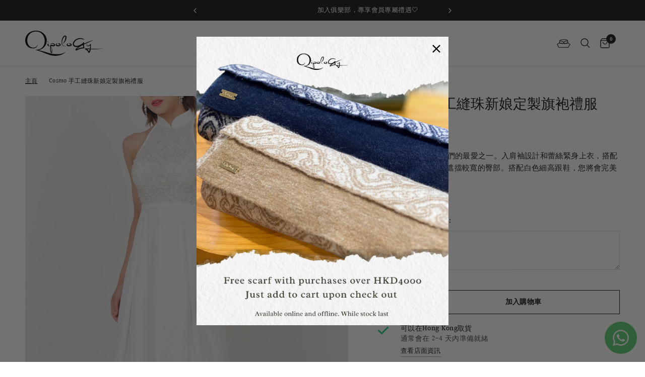

--- FILE ---
content_type: text/html; charset=utf-8
request_url: https://www.qipology.com/zh/products/cosmo-hand-embroidered-bridal-qipao-gown
body_size: 44954
content:



























































 


















	
	

































     <div id="bss-lock-suspension-notice" style="display: none;"> <div> <span>Your free trial with BSS B2B Lock has ended - <b>All locks in paid plan will be disabled!</b> </span> <a href="/admin/apps/login-to-access-pages/" target="_blank" >Start a subscription or continue with our free plan.<i></i ></a> </div> <div> <span><small>Only you can see this notice.</small></span> <div class="close-bss-banner-container"> <button id="btn-close-bss-banner" style=" position: absolute; top: 8px; right: 10px; background: none; border: none; font-size: 26px; cursor: pointer; color: #fff; ">×</button> </div> </div> </div> <!doctype html><html class="no-js" lang="zh-TW" dir="ltr">
<head><link href="//www.qipology.com/cdn/shop/t/34/assets/bss-lock-settings.css?v=45198518987017639271745897047" rel="stylesheet" type="text/css" media="all" />
	<meta charset="utf-8">
	<meta http-equiv="X-UA-Compatible" content="IE=edge,chrome=1">
	<meta name="viewport" content="width=device-width, initial-scale=1, maximum-scale=5, viewport-fit=cover">
	<meta name="theme-color" content="#ffffff">
  <!-- Google Tag Manager -->
<script>(function(w,d,s,l,i){w[l]=w[l]||[];w[l].push({'gtm.start':
new Date().getTime(),event:'gtm.js'});var f=d.getElementsByTagName(s)[0],
j=d.createElement(s),dl=l!='dataLayer'?'&l='+l:'';j.async=true;j.src=
'https://www.googletagmanager.com/gtm.js?id='+i+dl;f.parentNode.insertBefore(j,f);
})(window,document,'script','dataLayer','GTM-PDL5BJ5W');</script>
<!-- End Google Tag Manager -->
	<link rel="canonical" href="https://www.qipology.com/zh/products/cosmo-hand-embroidered-bridal-qipao-gown">
	<link rel="preconnect" href="https://cdn.shopify.com" crossorigin>
	<link rel="preload" as="style" href="//www.qipology.com/cdn/shop/t/34/assets/app.css?v=34929054928483262801723184443">
<link rel="preload" as="style" href="//www.qipology.com/cdn/shop/t/34/assets/product.css?v=36200693935737154001723184443">



<link href="//www.qipology.com/cdn/shop/t/34/assets/animations.min.js?v=43857518744990237831723184443" as="script" rel="preload">

<link href="//www.qipology.com/cdn/shop/t/34/assets/vendor.min.js?v=157477036952821991051723184443" as="script" rel="preload">
<link href="//www.qipology.com/cdn/shop/t/34/assets/app.js?v=64857711332776818541723184443" as="script" rel="preload">
<link href="//www.qipology.com/cdn/shop/t/34/assets/slideshow.js?v=55691856350506466651723184443" as="script" rel="preload">

<script>
window.lazySizesConfig = window.lazySizesConfig || {};
window.lazySizesConfig.expand = 250;
window.lazySizesConfig.loadMode = 1;
window.lazySizesConfig.loadHidden = false;
</script>


	<link rel="icon" type="image/png" href="//www.qipology.com/cdn/shop/files/fav.svg?crop=center&height=32&v=1695203993&width=32">

	<title>
	Cosmo 手工縫珠新娘定製旗袍禮服 &ndash; Qipology
	</title>

	
	<meta name="description" content="這款Cosmo旗袍是我們的最愛之一。入肩袖設計和蕾絲緊身上衣，搭配 A 字形拖尾下擺，可遮擋較寬的臀部。搭配白色細高跟鞋，您將會完美擁有完美造型。  ">
	

	
<link rel="preconnect" href="https://fonts.shopifycdn.com" crossorigin>

<meta property="og:site_name" content="Qipology">
<meta property="og:url" content="https://www.qipology.com/zh/products/cosmo-hand-embroidered-bridal-qipao-gown">
<meta property="og:title" content="Cosmo 手工縫珠新娘定製旗袍禮服">
<meta property="og:type" content="product">
<meta property="og:description" content="這款Cosmo旗袍是我們的最愛之一。入肩袖設計和蕾絲緊身上衣，搭配 A 字形拖尾下擺，可遮擋較寬的臀部。搭配白色細高跟鞋，您將會完美擁有完美造型。  "><meta property="og:image" content="http://www.qipology.com/cdn/shop/products/MG_5298.jpg?v=1707283661">
  <meta property="og:image:secure_url" content="https://www.qipology.com/cdn/shop/products/MG_5298.jpg?v=1707283661">
  <meta property="og:image:width" content="1724">
  <meta property="og:image:height" content="2435"><meta property="og:price:amount" content="6,900.00">
  <meta property="og:price:currency" content="HKD"><meta name="twitter:card" content="summary_large_image">
<meta name="twitter:title" content="Cosmo 手工縫珠新娘定製旗袍禮服">
<meta name="twitter:description" content="這款Cosmo旗袍是我們的最愛之一。入肩袖設計和蕾絲緊身上衣，搭配 A 字形拖尾下擺，可遮擋較寬的臀部。搭配白色細高跟鞋，您將會完美擁有完美造型。  ">


	<link href="//www.qipology.com/cdn/shop/t/34/assets/app.css?v=34929054928483262801723184443" rel="stylesheet" type="text/css" media="all" />
	<link href="//www.qipology.com/cdn/shop/t/34/assets/wave.css?v=89455439026110187441723193012" rel="stylesheet" type="text/css" media="all" />

	<style>
    @font-face {
        font-family: 'NotoSans SC';
        src: url('//www.qipology.com/cdn/shop/t/34/assets/NotoSansSC.woff2?v=166135790399216914581723184443') format('woff2'),
            url('//www.qipology.com/cdn/shop/t/34/assets/NotoSansSC.woff?v=7707616772861740071723184443') format('woff');
        font-weight: normal;
        font-style: normal;
    }

    @font-face {
        font-family: 'NotoSans TC';
        src: url('//www.qipology.com/cdn/shop/t/34/assets/NotoSansTC.woff2?v=133722269096927270931723184443') format('woff2'),
            url('//www.qipology.com/cdn/shop/t/34/assets/NotoSansTC.woff?v=18349402720482317921723184443') format('woff');
        font-weight: normal;
        font-style: normal;
    }
</style>
	<style data-shopify>
	@font-face {
  font-family: Halant;
  font-weight: 400;
  font-style: normal;
  font-display: swap;
  src: url("//www.qipology.com/cdn/fonts/halant/halant_n4.7a3ca1dd5e401bca6e0e60419988fc6cfb4396fb.woff2") format("woff2"),
       url("//www.qipology.com/cdn/fonts/halant/halant_n4.38c179b4994871894f8956587b45f527a9326a7a.woff") format("woff");
}

@font-face {
  font-family: Halant;
  font-weight: 500;
  font-style: normal;
  font-display: swap;
  src: url("//www.qipology.com/cdn/fonts/halant/halant_n5.2f0aeb14183101d3c4b3789f94097cc6d2b1edda.woff2") format("woff2"),
       url("//www.qipology.com/cdn/fonts/halant/halant_n5.6750530fae341cf4f5cac057f1da93aeef9bfc8c.woff") format("woff");
}

@font-face {
  font-family: Halant;
  font-weight: 600;
  font-style: normal;
  font-display: swap;
  src: url("//www.qipology.com/cdn/fonts/halant/halant_n6.ebdefaba0504a1f859ddaae985582901c790e659.woff2") format("woff2"),
       url("//www.qipology.com/cdn/fonts/halant/halant_n6.aef6c70c0aa1ea1f20fa9f16587acd424b822af4.woff") format("woff");
}


		@font-face {
  font-family: "Old Standard TT";
  font-weight: 400;
  font-style: normal;
  font-display: swap;
  src: url("//www.qipology.com/cdn/fonts/old_standard_tt/oldstandardtt_n4.e4d0459aae47f231fcd882ba2c7aa365342610f8.woff2") format("woff2"),
       url("//www.qipology.com/cdn/fonts/old_standard_tt/oldstandardtt_n4.ad7f749dd2bf2630a6bd1c3e678430fa94129426.woff") format("woff");
}

@font-face {
  font-family: "Old Standard TT";
  font-weight: 400;
  font-style: normal;
  font-display: swap;
  src: url("//www.qipology.com/cdn/fonts/old_standard_tt/oldstandardtt_n4.e4d0459aae47f231fcd882ba2c7aa365342610f8.woff2") format("woff2"),
       url("//www.qipology.com/cdn/fonts/old_standard_tt/oldstandardtt_n4.ad7f749dd2bf2630a6bd1c3e678430fa94129426.woff") format("woff");
}

h1,h2,h3,h4,h5,h6,
	.h1,.h2,.h3,.h4,.h5,.h6,
	.logolink.text-logo,
	.heading-font,
	.h1-xlarge,
	.h1-large,
	.customer-addresses .my-address .address-index {
		font-style: normal;
		font-weight: 400;
		font-family: "Old Standard TT", serif;
	}
	body,
	.body-font,
	.thb-product-detail .product-title {
		font-style: normal;
		font-weight: 400;
		font-family: Halant, serif;
	}
	[lang="tw"] body,
	[lang="tw"] .body-font,
	[lang="tw"] .thb-product-detail .product-title {
		font-family: 'NotoSans TC';
	}
	[lang="zh"] body,
	[lang="zh"] .body-font,
	[lang="zh"] .thb-product-detail .product-title {
		font-family: 'NotoSans SC';
	}
	:root {
		--font-body-scale: 1.0;
		--font-body-line-height-scale: 1.0;
		--font-body-letter-spacing: 0.02em;
		--font-announcement-scale: 1.0;
		--font-heading-scale: 1.0;
		--font-heading-line-height-scale: 1.0;
		--font-heading-letter-spacing: 0.0em;
		--font-navigation-scale: 1.0;
		--font-product-title-scale: 1.0;
		--font-product-title-line-height-scale: 1.0;
		--button-letter-spacing: 0.02em;--bg-body: #ffffff;
			--bg-body-rgb: 255,255,255;
			--bg-body-darken: #f7f7f7;
			--payment-terms-background-color: #ffffff;--color-body: #151515;
		  --color-body-rgb: 21,21,21;--color-accent: #151515;
			--color-accent-rgb: 21,21,21;--color-border: #E2E2E2;--color-form-border: #dedede;--color-announcement-bar-text: #ffffff;--color-announcement-bar-bg: #151515;--color-header-bg: #ffffff;
			--color-header-bg-rgb: 255,255,255;--color-header-text: #151515;
			--color-header-text-rgb: 21,21,21;--color-header-links: #151515;--color-header-links-hover: #151515;--color-header-icons: #151515;--color-header-border: #E2E2E2;--solid-button-background: #151515;--solid-button-label: #ffffff;--outline-button-label: #151515;--color-price: #151515;--color-star: #FD9A52;--color-dots: #151515;--color-inventory-instock: #279A4B;--color-inventory-lowstock: #FB9E5B;--section-spacing-mobile: 50px;--section-spacing-desktop: 90px;--button-border-radius: 0px;--color-badge-text: #ffffff;--color-badge-sold-out: #939393;--color-badge-sale: #151515;--badge-corner-radius: 13px;--color-footer-text: #151515;
			--color-footer-text-rgb: 21,21,21;--color-footer-link: #151515;--color-footer-link-hover: #444444;--color-footer-border: #444444;
			--color-footer-border-rgb: 68,68,68;--color-footer-bg: #ffffff;}
</style>


	

	<script>
		window.theme = window.theme || {};
		theme = {
			settings: {
				money_with_currency_format:"${{amount}}",
				cart_drawer:true,
				product_id: 1724965879874,
			},
			routes: {
				root_url: '/zh',
				cart_url: '/zh/cart',
				cart_add_url: '/zh/cart/add',
				search_url: '/zh/search',
				cart_change_url: '/zh/cart/change',
				cart_update_url: '/zh/cart/update',
				predictive_search_url: '/zh/search/suggest',
			},
			variantStrings: {
        addToCart: `加入購物車`,
        soldOut: `售罄`,
        unavailable: `不可用`,
      },
			strings: {
				requiresTerms: `您必須同意銷售條款和條件才能結帳`,
			}
		};
	</script>
	<script>window.performance && window.performance.mark && window.performance.mark('shopify.content_for_header.start');</script><meta name="google-site-verification" content="JiJrIQ1W7yBNvJPpAFHuve3mgqPbAIDf8Dq5DwHBk6Y">
<meta name="google-site-verification" content="JiJrIQ1W7yBNvJPpAFHuve3mgqPbAIDf8Dq5DwHBk6Y">
<meta name="facebook-domain-verification" content="prfo0qware6fd6urehriud6p3arbam">
<meta id="shopify-digital-wallet" name="shopify-digital-wallet" content="/15430767/digital_wallets/dialog">
<meta name="shopify-checkout-api-token" content="2ce5be3b7fd391b472ed5788b5b541cb">
<meta id="in-context-paypal-metadata" data-shop-id="15430767" data-venmo-supported="false" data-environment="production" data-locale="en_US" data-paypal-v4="true" data-currency="HKD">
<link rel="alternate" hreflang="x-default" href="https://www.qipology.com/products/cosmo-hand-embroidered-bridal-qipao-gown">
<link rel="alternate" hreflang="en" href="https://www.qipology.com/products/cosmo-hand-embroidered-bridal-qipao-gown">
<link rel="alternate" hreflang="zh-Hant" href="https://www.qipology.com/zh/products/cosmo-hand-embroidered-bridal-qipao-gown">
<link rel="alternate" hreflang="en-AT" href="https://www.qipology.com/en-uk/products/cosmo-hand-embroidered-bridal-qipao-gown">
<link rel="alternate" hreflang="zh-Hant-AT" href="https://www.qipology.com/zh-uk/products/cosmo-hand-embroidered-bridal-qipao-gown">
<link rel="alternate" hreflang="en-BE" href="https://www.qipology.com/en-uk/products/cosmo-hand-embroidered-bridal-qipao-gown">
<link rel="alternate" hreflang="zh-Hant-BE" href="https://www.qipology.com/zh-uk/products/cosmo-hand-embroidered-bridal-qipao-gown">
<link rel="alternate" hreflang="en-CH" href="https://www.qipology.com/en-uk/products/cosmo-hand-embroidered-bridal-qipao-gown">
<link rel="alternate" hreflang="zh-Hant-CH" href="https://www.qipology.com/zh-uk/products/cosmo-hand-embroidered-bridal-qipao-gown">
<link rel="alternate" hreflang="en-DE" href="https://www.qipology.com/en-uk/products/cosmo-hand-embroidered-bridal-qipao-gown">
<link rel="alternate" hreflang="zh-Hant-DE" href="https://www.qipology.com/zh-uk/products/cosmo-hand-embroidered-bridal-qipao-gown">
<link rel="alternate" hreflang="en-DK" href="https://www.qipology.com/en-uk/products/cosmo-hand-embroidered-bridal-qipao-gown">
<link rel="alternate" hreflang="zh-Hant-DK" href="https://www.qipology.com/zh-uk/products/cosmo-hand-embroidered-bridal-qipao-gown">
<link rel="alternate" hreflang="en-ES" href="https://www.qipology.com/en-uk/products/cosmo-hand-embroidered-bridal-qipao-gown">
<link rel="alternate" hreflang="zh-Hant-ES" href="https://www.qipology.com/zh-uk/products/cosmo-hand-embroidered-bridal-qipao-gown">
<link rel="alternate" hreflang="en-FI" href="https://www.qipology.com/en-uk/products/cosmo-hand-embroidered-bridal-qipao-gown">
<link rel="alternate" hreflang="zh-Hant-FI" href="https://www.qipology.com/zh-uk/products/cosmo-hand-embroidered-bridal-qipao-gown">
<link rel="alternate" hreflang="en-GR" href="https://www.qipology.com/en-uk/products/cosmo-hand-embroidered-bridal-qipao-gown">
<link rel="alternate" hreflang="zh-Hant-GR" href="https://www.qipology.com/zh-uk/products/cosmo-hand-embroidered-bridal-qipao-gown">
<link rel="alternate" hreflang="en-HR" href="https://www.qipology.com/en-uk/products/cosmo-hand-embroidered-bridal-qipao-gown">
<link rel="alternate" hreflang="zh-Hant-HR" href="https://www.qipology.com/zh-uk/products/cosmo-hand-embroidered-bridal-qipao-gown">
<link rel="alternate" hreflang="en-ID" href="https://www.qipology.com/en-uk/products/cosmo-hand-embroidered-bridal-qipao-gown">
<link rel="alternate" hreflang="zh-Hant-ID" href="https://www.qipology.com/zh-uk/products/cosmo-hand-embroidered-bridal-qipao-gown">
<link rel="alternate" hreflang="en-IT" href="https://www.qipology.com/en-uk/products/cosmo-hand-embroidered-bridal-qipao-gown">
<link rel="alternate" hreflang="zh-Hant-IT" href="https://www.qipology.com/zh-uk/products/cosmo-hand-embroidered-bridal-qipao-gown">
<link rel="alternate" hreflang="en-KH" href="https://www.qipology.com/en-uk/products/cosmo-hand-embroidered-bridal-qipao-gown">
<link rel="alternate" hreflang="zh-Hant-KH" href="https://www.qipology.com/zh-uk/products/cosmo-hand-embroidered-bridal-qipao-gown">
<link rel="alternate" hreflang="en-MY" href="https://www.qipology.com/en-uk/products/cosmo-hand-embroidered-bridal-qipao-gown">
<link rel="alternate" hreflang="zh-Hant-MY" href="https://www.qipology.com/zh-uk/products/cosmo-hand-embroidered-bridal-qipao-gown">
<link rel="alternate" hreflang="en-NO" href="https://www.qipology.com/en-uk/products/cosmo-hand-embroidered-bridal-qipao-gown">
<link rel="alternate" hreflang="zh-Hant-NO" href="https://www.qipology.com/zh-uk/products/cosmo-hand-embroidered-bridal-qipao-gown">
<link rel="alternate" hreflang="en-PH" href="https://www.qipology.com/en-uk/products/cosmo-hand-embroidered-bridal-qipao-gown">
<link rel="alternate" hreflang="zh-Hant-PH" href="https://www.qipology.com/zh-uk/products/cosmo-hand-embroidered-bridal-qipao-gown">
<link rel="alternate" hreflang="en-SA" href="https://www.qipology.com/en-uk/products/cosmo-hand-embroidered-bridal-qipao-gown">
<link rel="alternate" hreflang="zh-Hant-SA" href="https://www.qipology.com/zh-uk/products/cosmo-hand-embroidered-bridal-qipao-gown">
<link rel="alternate" hreflang="en-SE" href="https://www.qipology.com/en-uk/products/cosmo-hand-embroidered-bridal-qipao-gown">
<link rel="alternate" hreflang="zh-Hant-SE" href="https://www.qipology.com/zh-uk/products/cosmo-hand-embroidered-bridal-qipao-gown">
<link rel="alternate" hreflang="en-TH" href="https://www.qipology.com/en-uk/products/cosmo-hand-embroidered-bridal-qipao-gown">
<link rel="alternate" hreflang="zh-Hant-TH" href="https://www.qipology.com/zh-uk/products/cosmo-hand-embroidered-bridal-qipao-gown">
<link rel="alternate" hreflang="en-VN" href="https://www.qipology.com/en-uk/products/cosmo-hand-embroidered-bridal-qipao-gown">
<link rel="alternate" hreflang="zh-Hant-VN" href="https://www.qipology.com/zh-uk/products/cosmo-hand-embroidered-bridal-qipao-gown">
<link rel="alternate" hreflang="en-JP" href="https://www.qipology.com/en-uk/products/cosmo-hand-embroidered-bridal-qipao-gown">
<link rel="alternate" hreflang="zh-Hant-JP" href="https://www.qipology.com/zh-uk/products/cosmo-hand-embroidered-bridal-qipao-gown">
<link rel="alternate" hreflang="en-FR" href="https://www.qipology.com/en-uk/products/cosmo-hand-embroidered-bridal-qipao-gown">
<link rel="alternate" hreflang="zh-Hant-FR" href="https://www.qipology.com/zh-uk/products/cosmo-hand-embroidered-bridal-qipao-gown">
<link rel="alternate" hreflang="en-KR" href="https://www.qipology.com/en-uk/products/cosmo-hand-embroidered-bridal-qipao-gown">
<link rel="alternate" hreflang="zh-Hant-KR" href="https://www.qipology.com/zh-uk/products/cosmo-hand-embroidered-bridal-qipao-gown">
<link rel="alternate" hreflang="en-NZ" href="https://www.qipology.com/en-uk/products/cosmo-hand-embroidered-bridal-qipao-gown">
<link rel="alternate" hreflang="zh-Hant-NZ" href="https://www.qipology.com/zh-uk/products/cosmo-hand-embroidered-bridal-qipao-gown">
<link rel="alternate" hreflang="en-NL" href="https://www.qipology.com/en-uk/products/cosmo-hand-embroidered-bridal-qipao-gown">
<link rel="alternate" hreflang="zh-Hant-NL" href="https://www.qipology.com/zh-uk/products/cosmo-hand-embroidered-bridal-qipao-gown">
<link rel="alternate" hreflang="en-IE" href="https://www.qipology.com/en-uk/products/cosmo-hand-embroidered-bridal-qipao-gown">
<link rel="alternate" hreflang="zh-Hant-IE" href="https://www.qipology.com/zh-uk/products/cosmo-hand-embroidered-bridal-qipao-gown">
<link rel="alternate" hreflang="en-AE" href="https://www.qipology.com/en-uk/products/cosmo-hand-embroidered-bridal-qipao-gown">
<link rel="alternate" hreflang="zh-Hant-AE" href="https://www.qipology.com/zh-uk/products/cosmo-hand-embroidered-bridal-qipao-gown">
<link rel="alternate" hreflang="zh-Hant-AU" href="https://www.qipology.com/zh/products/cosmo-hand-embroidered-bridal-qipao-gown">
<link rel="alternate" hreflang="zh-Hant-CA" href="https://www.qipology.com/zh/products/cosmo-hand-embroidered-bridal-qipao-gown">
<link rel="alternate" hreflang="zh-Hant-CN" href="https://www.qipology.com/zh/products/cosmo-hand-embroidered-bridal-qipao-gown">
<link rel="alternate" hreflang="zh-Hant-GB" href="https://www.qipology.com/zh/products/cosmo-hand-embroidered-bridal-qipao-gown">
<link rel="alternate" hreflang="zh-Hant-HK" href="https://www.qipology.com/zh/products/cosmo-hand-embroidered-bridal-qipao-gown">
<link rel="alternate" hreflang="zh-Hant-MO" href="https://www.qipology.com/zh/products/cosmo-hand-embroidered-bridal-qipao-gown">
<link rel="alternate" hreflang="zh-Hant-SG" href="https://www.qipology.com/zh/products/cosmo-hand-embroidered-bridal-qipao-gown">
<link rel="alternate" hreflang="zh-Hant-TW" href="https://www.qipology.com/zh/products/cosmo-hand-embroidered-bridal-qipao-gown">
<link rel="alternate" hreflang="zh-Hant-US" href="https://www.qipology.com/zh/products/cosmo-hand-embroidered-bridal-qipao-gown">
<link rel="alternate" type="application/json+oembed" href="https://www.qipology.com/zh/products/cosmo-hand-embroidered-bridal-qipao-gown.oembed">
<script async="async" src="/checkouts/internal/preloads.js?locale=zh-HK"></script>
<link rel="preconnect" href="https://shop.app" crossorigin="anonymous">
<script async="async" src="https://shop.app/checkouts/internal/preloads.js?locale=zh-HK&shop_id=15430767" crossorigin="anonymous"></script>
<script id="apple-pay-shop-capabilities" type="application/json">{"shopId":15430767,"countryCode":"HK","currencyCode":"HKD","merchantCapabilities":["supports3DS"],"merchantId":"gid:\/\/shopify\/Shop\/15430767","merchantName":"Qipology","requiredBillingContactFields":["postalAddress","email","phone"],"requiredShippingContactFields":["postalAddress","email","phone"],"shippingType":"shipping","supportedNetworks":["visa","masterCard"],"total":{"type":"pending","label":"Qipology","amount":"1.00"},"shopifyPaymentsEnabled":true,"supportsSubscriptions":true}</script>
<script id="shopify-features" type="application/json">{"accessToken":"2ce5be3b7fd391b472ed5788b5b541cb","betas":["rich-media-storefront-analytics"],"domain":"www.qipology.com","predictiveSearch":true,"shopId":15430767,"locale":"zh-tw"}</script>
<script>var Shopify = Shopify || {};
Shopify.shop = "qipology.myshopify.com";
Shopify.locale = "zh-TW";
Shopify.currency = {"active":"HKD","rate":"1.0"};
Shopify.country = "HK";
Shopify.theme = {"name":"Reformation - Dev V4.2 | Sibling products","id":137749168328,"schema_name":"Reformation","schema_version":"1.7.4","theme_store_id":1762,"role":"main"};
Shopify.theme.handle = "null";
Shopify.theme.style = {"id":null,"handle":null};
Shopify.cdnHost = "www.qipology.com/cdn";
Shopify.routes = Shopify.routes || {};
Shopify.routes.root = "/zh/";</script>
<script type="module">!function(o){(o.Shopify=o.Shopify||{}).modules=!0}(window);</script>
<script>!function(o){function n(){var o=[];function n(){o.push(Array.prototype.slice.apply(arguments))}return n.q=o,n}var t=o.Shopify=o.Shopify||{};t.loadFeatures=n(),t.autoloadFeatures=n()}(window);</script>
<script>
  window.ShopifyPay = window.ShopifyPay || {};
  window.ShopifyPay.apiHost = "shop.app\/pay";
  window.ShopifyPay.redirectState = null;
</script>
<script id="shop-js-analytics" type="application/json">{"pageType":"product"}</script>
<script defer="defer" async type="module" src="//www.qipology.com/cdn/shopifycloud/shop-js/modules/v2/client.init-shop-cart-sync_BmDzIf2i.zh-TW.esm.js"></script>
<script defer="defer" async type="module" src="//www.qipology.com/cdn/shopifycloud/shop-js/modules/v2/chunk.common_D58CaYJb.esm.js"></script>
<script type="module">
  await import("//www.qipology.com/cdn/shopifycloud/shop-js/modules/v2/client.init-shop-cart-sync_BmDzIf2i.zh-TW.esm.js");
await import("//www.qipology.com/cdn/shopifycloud/shop-js/modules/v2/chunk.common_D58CaYJb.esm.js");

  window.Shopify.SignInWithShop?.initShopCartSync?.({"fedCMEnabled":true,"windoidEnabled":true});

</script>
<script>
  window.Shopify = window.Shopify || {};
  if (!window.Shopify.featureAssets) window.Shopify.featureAssets = {};
  window.Shopify.featureAssets['shop-js'] = {"shop-cart-sync":["modules/v2/client.shop-cart-sync_CqRM_iZ8.zh-TW.esm.js","modules/v2/chunk.common_D58CaYJb.esm.js"],"init-fed-cm":["modules/v2/client.init-fed-cm_Nc5VGQi0.zh-TW.esm.js","modules/v2/chunk.common_D58CaYJb.esm.js"],"shop-button":["modules/v2/client.shop-button_D12helqb.zh-TW.esm.js","modules/v2/chunk.common_D58CaYJb.esm.js"],"shop-cash-offers":["modules/v2/client.shop-cash-offers_C9xTfIJO.zh-TW.esm.js","modules/v2/chunk.common_D58CaYJb.esm.js","modules/v2/chunk.modal_BMpyBT_k.esm.js"],"init-windoid":["modules/v2/client.init-windoid__CWoQpO1.zh-TW.esm.js","modules/v2/chunk.common_D58CaYJb.esm.js"],"init-shop-email-lookup-coordinator":["modules/v2/client.init-shop-email-lookup-coordinator_BR0k2eXP.zh-TW.esm.js","modules/v2/chunk.common_D58CaYJb.esm.js"],"shop-toast-manager":["modules/v2/client.shop-toast-manager_CjBVprLc.zh-TW.esm.js","modules/v2/chunk.common_D58CaYJb.esm.js"],"shop-login-button":["modules/v2/client.shop-login-button_CkOl6QKy.zh-TW.esm.js","modules/v2/chunk.common_D58CaYJb.esm.js","modules/v2/chunk.modal_BMpyBT_k.esm.js"],"avatar":["modules/v2/client.avatar_BTnouDA3.zh-TW.esm.js"],"pay-button":["modules/v2/client.pay-button_DvuOUeu4.zh-TW.esm.js","modules/v2/chunk.common_D58CaYJb.esm.js"],"init-shop-cart-sync":["modules/v2/client.init-shop-cart-sync_BmDzIf2i.zh-TW.esm.js","modules/v2/chunk.common_D58CaYJb.esm.js"],"init-customer-accounts":["modules/v2/client.init-customer-accounts_BDWDT2gx.zh-TW.esm.js","modules/v2/client.shop-login-button_CkOl6QKy.zh-TW.esm.js","modules/v2/chunk.common_D58CaYJb.esm.js","modules/v2/chunk.modal_BMpyBT_k.esm.js"],"init-shop-for-new-customer-accounts":["modules/v2/client.init-shop-for-new-customer-accounts_Bf6hmCC0.zh-TW.esm.js","modules/v2/client.shop-login-button_CkOl6QKy.zh-TW.esm.js","modules/v2/chunk.common_D58CaYJb.esm.js","modules/v2/chunk.modal_BMpyBT_k.esm.js"],"init-customer-accounts-sign-up":["modules/v2/client.init-customer-accounts-sign-up_blPr3Zyw.zh-TW.esm.js","modules/v2/client.shop-login-button_CkOl6QKy.zh-TW.esm.js","modules/v2/chunk.common_D58CaYJb.esm.js","modules/v2/chunk.modal_BMpyBT_k.esm.js"],"checkout-modal":["modules/v2/client.checkout-modal_COEwA8Ya.zh-TW.esm.js","modules/v2/chunk.common_D58CaYJb.esm.js","modules/v2/chunk.modal_BMpyBT_k.esm.js"],"shop-follow-button":["modules/v2/client.shop-follow-button_Cb2aM-_z.zh-TW.esm.js","modules/v2/chunk.common_D58CaYJb.esm.js","modules/v2/chunk.modal_BMpyBT_k.esm.js"],"lead-capture":["modules/v2/client.lead-capture_LpPgWuRe.zh-TW.esm.js","modules/v2/chunk.common_D58CaYJb.esm.js","modules/v2/chunk.modal_BMpyBT_k.esm.js"],"shop-login":["modules/v2/client.shop-login_DKXAkcib.zh-TW.esm.js","modules/v2/chunk.common_D58CaYJb.esm.js","modules/v2/chunk.modal_BMpyBT_k.esm.js"],"payment-terms":["modules/v2/client.payment-terms_CjOAihmQ.zh-TW.esm.js","modules/v2/chunk.common_D58CaYJb.esm.js","modules/v2/chunk.modal_BMpyBT_k.esm.js"]};
</script>
<script>(function() {
  var isLoaded = false;
  function asyncLoad() {
    if (isLoaded) return;
    isLoaded = true;
    var urls = ["https:\/\/aivalabs.com\/cta\/?identity=JjcSf6wfVkyLmksenmt8AOoUbGVdrP6hUjyBUNt\/PoeYP6cUpYnam\u0026shop=qipology.myshopify.com","\/\/staticw2.yotpo.com\/1g2wQZWF9k6ITHkEYFQvVZXzl3MBBCaw0fJYfQ3j\/widget.js?shop=qipology.myshopify.com","https:\/\/cdn.sesami.co\/shopify.js?shop=qipology.myshopify.com","https:\/\/d10lpsik1i8c69.cloudfront.net\/w.js?shop=qipology.myshopify.com","https:\/\/trackifyx.redretarget.com\/pull\/lazy.js?shop=qipology.myshopify.com","\/\/cdn.shopify.com\/proxy\/26aea4e02f5605b026e0133056d544ead58641a262510be15a9ca462c80670d2\/wheel.tkdigital.dev\/wof\/scripts\/wheel_76_2c6234a04abb18bae9d275e8b5351bda.js?shop=qipology.myshopify.com\u0026sp-cache-control=cHVibGljLCBtYXgtYWdlPTkwMA","https:\/\/a.mailmunch.co\/widgets\/site-686968-da36fa1fd56c57af0d60fe74819ea2f3e64251e0.js?shop=qipology.myshopify.com","https:\/\/cdn.nfcube.com\/instafeed-cde7e90b1d962e18c06b5c956e4bbaed.js?shop=qipology.myshopify.com","https:\/\/cdn.shopify.com\/s\/files\/1\/0184\/4255\/1360\/files\/quickshop.v3.min.js?v=1649497581\u0026shop=qipology.myshopify.com","https:\/\/size-guides.esc-apps-cdn.com\/1739200473-app.qipology.myshopify.com.js?shop=qipology.myshopify.com"];
    for (var i = 0; i < urls.length; i++) {
      var s = document.createElement('script');
      s.type = 'text/javascript';
      s.async = true;
      s.src = urls[i];
      var x = document.getElementsByTagName('script')[0];
      x.parentNode.insertBefore(s, x);
    }
  };
  if(window.attachEvent) {
    window.attachEvent('onload', asyncLoad);
  } else {
    window.addEventListener('load', asyncLoad, false);
  }
})();</script>
<script id="__st">var __st={"a":15430767,"offset":28800,"reqid":"7ed34d04-fafb-488a-ab0d-42dda72eab62-1768433629","pageurl":"www.qipology.com\/zh\/products\/cosmo-hand-embroidered-bridal-qipao-gown","u":"5392180bfb0f","p":"product","rtyp":"product","rid":1724965879874};</script>
<script>window.ShopifyPaypalV4VisibilityTracking = true;</script>
<script id="captcha-bootstrap">!function(){'use strict';const t='contact',e='account',n='new_comment',o=[[t,t],['blogs',n],['comments',n],[t,'customer']],c=[[e,'customer_login'],[e,'guest_login'],[e,'recover_customer_password'],[e,'create_customer']],r=t=>t.map((([t,e])=>`form[action*='/${t}']:not([data-nocaptcha='true']) input[name='form_type'][value='${e}']`)).join(','),a=t=>()=>t?[...document.querySelectorAll(t)].map((t=>t.form)):[];function s(){const t=[...o],e=r(t);return a(e)}const i='password',u='form_key',d=['recaptcha-v3-token','g-recaptcha-response','h-captcha-response',i],f=()=>{try{return window.sessionStorage}catch{return}},m='__shopify_v',_=t=>t.elements[u];function p(t,e,n=!1){try{const o=window.sessionStorage,c=JSON.parse(o.getItem(e)),{data:r}=function(t){const{data:e,action:n}=t;return t[m]||n?{data:e,action:n}:{data:t,action:n}}(c);for(const[e,n]of Object.entries(r))t.elements[e]&&(t.elements[e].value=n);n&&o.removeItem(e)}catch(o){console.error('form repopulation failed',{error:o})}}const l='form_type',E='cptcha';function T(t){t.dataset[E]=!0}const w=window,h=w.document,L='Shopify',v='ce_forms',y='captcha';let A=!1;((t,e)=>{const n=(g='f06e6c50-85a8-45c8-87d0-21a2b65856fe',I='https://cdn.shopify.com/shopifycloud/storefront-forms-hcaptcha/ce_storefront_forms_captcha_hcaptcha.v1.5.2.iife.js',D={infoText:'已受到 hCaptcha 保護',privacyText:'隱私',termsText:'條款'},(t,e,n)=>{const o=w[L][v],c=o.bindForm;if(c)return c(t,g,e,D).then(n);var r;o.q.push([[t,g,e,D],n]),r=I,A||(h.body.append(Object.assign(h.createElement('script'),{id:'captcha-provider',async:!0,src:r})),A=!0)});var g,I,D;w[L]=w[L]||{},w[L][v]=w[L][v]||{},w[L][v].q=[],w[L][y]=w[L][y]||{},w[L][y].protect=function(t,e){n(t,void 0,e),T(t)},Object.freeze(w[L][y]),function(t,e,n,w,h,L){const[v,y,A,g]=function(t,e,n){const i=e?o:[],u=t?c:[],d=[...i,...u],f=r(d),m=r(i),_=r(d.filter((([t,e])=>n.includes(e))));return[a(f),a(m),a(_),s()]}(w,h,L),I=t=>{const e=t.target;return e instanceof HTMLFormElement?e:e&&e.form},D=t=>v().includes(t);t.addEventListener('submit',(t=>{const e=I(t);if(!e)return;const n=D(e)&&!e.dataset.hcaptchaBound&&!e.dataset.recaptchaBound,o=_(e),c=g().includes(e)&&(!o||!o.value);(n||c)&&t.preventDefault(),c&&!n&&(function(t){try{if(!f())return;!function(t){const e=f();if(!e)return;const n=_(t);if(!n)return;const o=n.value;o&&e.removeItem(o)}(t);const e=Array.from(Array(32),(()=>Math.random().toString(36)[2])).join('');!function(t,e){_(t)||t.append(Object.assign(document.createElement('input'),{type:'hidden',name:u})),t.elements[u].value=e}(t,e),function(t,e){const n=f();if(!n)return;const o=[...t.querySelectorAll(`input[type='${i}']`)].map((({name:t})=>t)),c=[...d,...o],r={};for(const[a,s]of new FormData(t).entries())c.includes(a)||(r[a]=s);n.setItem(e,JSON.stringify({[m]:1,action:t.action,data:r}))}(t,e)}catch(e){console.error('failed to persist form',e)}}(e),e.submit())}));const S=(t,e)=>{t&&!t.dataset[E]&&(n(t,e.some((e=>e===t))),T(t))};for(const o of['focusin','change'])t.addEventListener(o,(t=>{const e=I(t);D(e)&&S(e,y())}));const B=e.get('form_key'),M=e.get(l),P=B&&M;t.addEventListener('DOMContentLoaded',(()=>{const t=y();if(P)for(const e of t)e.elements[l].value===M&&p(e,B);[...new Set([...A(),...v().filter((t=>'true'===t.dataset.shopifyCaptcha))])].forEach((e=>S(e,t)))}))}(h,new URLSearchParams(w.location.search),n,t,e,['guest_login'])})(!0,!0)}();</script>
<script integrity="sha256-4kQ18oKyAcykRKYeNunJcIwy7WH5gtpwJnB7kiuLZ1E=" data-source-attribution="shopify.loadfeatures" defer="defer" src="//www.qipology.com/cdn/shopifycloud/storefront/assets/storefront/load_feature-a0a9edcb.js" crossorigin="anonymous"></script>
<script crossorigin="anonymous" defer="defer" src="//www.qipology.com/cdn/shopifycloud/storefront/assets/shopify_pay/storefront-65b4c6d7.js?v=20250812"></script>
<script data-source-attribution="shopify.dynamic_checkout.dynamic.init">var Shopify=Shopify||{};Shopify.PaymentButton=Shopify.PaymentButton||{isStorefrontPortableWallets:!0,init:function(){window.Shopify.PaymentButton.init=function(){};var t=document.createElement("script");t.src="https://www.qipology.com/cdn/shopifycloud/portable-wallets/latest/portable-wallets.zh-tw.js",t.type="module",document.head.appendChild(t)}};
</script>
<script data-source-attribution="shopify.dynamic_checkout.buyer_consent">
  function portableWalletsHideBuyerConsent(e){var t=document.getElementById("shopify-buyer-consent"),n=document.getElementById("shopify-subscription-policy-button");t&&n&&(t.classList.add("hidden"),t.setAttribute("aria-hidden","true"),n.removeEventListener("click",e))}function portableWalletsShowBuyerConsent(e){var t=document.getElementById("shopify-buyer-consent"),n=document.getElementById("shopify-subscription-policy-button");t&&n&&(t.classList.remove("hidden"),t.removeAttribute("aria-hidden"),n.addEventListener("click",e))}window.Shopify?.PaymentButton&&(window.Shopify.PaymentButton.hideBuyerConsent=portableWalletsHideBuyerConsent,window.Shopify.PaymentButton.showBuyerConsent=portableWalletsShowBuyerConsent);
</script>
<script data-source-attribution="shopify.dynamic_checkout.cart.bootstrap">document.addEventListener("DOMContentLoaded",(function(){function t(){return document.querySelector("shopify-accelerated-checkout-cart, shopify-accelerated-checkout")}if(t())Shopify.PaymentButton.init();else{new MutationObserver((function(e,n){t()&&(Shopify.PaymentButton.init(),n.disconnect())})).observe(document.body,{childList:!0,subtree:!0})}}));
</script>
<link id="shopify-accelerated-checkout-styles" rel="stylesheet" media="screen" href="https://www.qipology.com/cdn/shopifycloud/portable-wallets/latest/accelerated-checkout-backwards-compat.css" crossorigin="anonymous">
<style id="shopify-accelerated-checkout-cart">
        #shopify-buyer-consent {
  margin-top: 1em;
  display: inline-block;
  width: 100%;
}

#shopify-buyer-consent.hidden {
  display: none;
}

#shopify-subscription-policy-button {
  background: none;
  border: none;
  padding: 0;
  text-decoration: underline;
  font-size: inherit;
  cursor: pointer;
}

#shopify-subscription-policy-button::before {
  box-shadow: none;
}

      </style>

<script>window.performance && window.performance.mark && window.performance.mark('shopify.content_for_header.end');</script> <!-- Header hook for plugins -->

	<script>document.documentElement.className = document.documentElement.className.replace('no-js', 'js');</script><link rel="alternate" hreflang="en" href="https://www.qipology.com/zh/products/cosmo-hand-embroidered-bridal-qipao-gown">
<link rel="alternate" hreflang="zh-tw" href="https://zh-tw.n">

  
<!-- BEGIN app block: shopify://apps/yotpo-product-reviews/blocks/settings/eb7dfd7d-db44-4334-bc49-c893b51b36cf -->


  <script type="text/javascript" src="https://cdn-widgetsrepository.yotpo.com/v1/loader/1g2wQZWF9k6ITHkEYFQvVZXzl3MBBCaw0fJYfQ3j?languageCode=zh-TW" async></script>



  
<!-- END app block --><!-- BEGIN app block: shopify://apps/pin-it-pinterest-save-button/blocks/app-embed/b4ccbe83-a934-440a-a7cb-4c563c1a8dc3 --><script>
  window.roarJs = window.roarJs || {};
  roarJs.PinitConfig = {
    metafields: {
      shop: "qipology.myshopify.com",
      settings: {"enabled":"0","param":{"image_height":"150","image_width":"150","image_height_small":"150","image_width_small":"150","pin_icon":"1","icon_size":"30","button_text":"","button_size":"14"},"rule":{"mobile":"1","exclude_images":[],"exclude_pages":[]},"style":{"color":"#e60023","background":"#ffffff","type":"basic","size":"slim","radius":"2"},"position":{"value":"top_left","bottom":"10","top":"10","left":"10","right":"10"}},
      moneyFormat: "${{amount}}"
    }
  }
</script>
<script src='https://cdn.shopify.com/extensions/019a9199-05e8-78c8-a6aa-25556075e37a/legal-3/assets/pinit.js' defer></script>


<!-- END app block --><!-- BEGIN app block: shopify://apps/whatsapp-button/blocks/app-embed-block/96d80a63-e860-4262-a001-8b82ac4d00e6 --><script>
    (function() {
        function asyncLoad() {
            var url = 'https://whatsapp-button.eazeapps.io/api/buttonInstallation/scriptTag?shopId=8669&v=1758648115';
            var s = document.createElement('script');
            s.type = 'text/javascript';
            s.async = true;
            s.src = url;
            var x = document.getElementsByTagName('script')[0];
            x.parentNode.insertBefore(s, x);
        };
        if(window.attachEvent) {
            window.attachEvent('onload', asyncLoad);
        } else {
            window.addEventListener('load', asyncLoad, false);
        }
    })();
</script>

<!-- END app block --><!-- BEGIN app block: shopify://apps/klaviyo-email-marketing-sms/blocks/klaviyo-onsite-embed/2632fe16-c075-4321-a88b-50b567f42507 -->












  <script async src="https://static.klaviyo.com/onsite/js/QaYqbB/klaviyo.js?company_id=QaYqbB"></script>
  <script>!function(){if(!window.klaviyo){window._klOnsite=window._klOnsite||[];try{window.klaviyo=new Proxy({},{get:function(n,i){return"push"===i?function(){var n;(n=window._klOnsite).push.apply(n,arguments)}:function(){for(var n=arguments.length,o=new Array(n),w=0;w<n;w++)o[w]=arguments[w];var t="function"==typeof o[o.length-1]?o.pop():void 0,e=new Promise((function(n){window._klOnsite.push([i].concat(o,[function(i){t&&t(i),n(i)}]))}));return e}}})}catch(n){window.klaviyo=window.klaviyo||[],window.klaviyo.push=function(){var n;(n=window._klOnsite).push.apply(n,arguments)}}}}();</script>

  
    <script id="viewed_product">
      if (item == null) {
        var _learnq = _learnq || [];

        var MetafieldReviews = null
        var MetafieldYotpoRating = null
        var MetafieldYotpoCount = null
        var MetafieldLooxRating = null
        var MetafieldLooxCount = null
        var okendoProduct = null
        var okendoProductReviewCount = null
        var okendoProductReviewAverageValue = null
        try {
          // The following fields are used for Customer Hub recently viewed in order to add reviews.
          // This information is not part of __kla_viewed. Instead, it is part of __kla_viewed_reviewed_items
          MetafieldReviews = {};
          MetafieldYotpoRating = null
          MetafieldYotpoCount = null
          MetafieldLooxRating = null
          MetafieldLooxCount = null

          okendoProduct = null
          // If the okendo metafield is not legacy, it will error, which then requires the new json formatted data
          if (okendoProduct && 'error' in okendoProduct) {
            okendoProduct = null
          }
          okendoProductReviewCount = okendoProduct ? okendoProduct.reviewCount : null
          okendoProductReviewAverageValue = okendoProduct ? okendoProduct.reviewAverageValue : null
        } catch (error) {
          console.error('Error in Klaviyo onsite reviews tracking:', error);
        }

        var item = {
          Name: "Cosmo 手工縫珠新娘定製旗袍禮服",
          ProductID: 1724965879874,
          Categories: ["All","A字型新娘旗袍","Trending (Bridal)","婚宴旗袍\/ 長衫","定製新娘旗袍","敬茶旗袍","旗袍\/ 長衫","證婚旗袍"],
          ImageURL: "https://www.qipology.com/cdn/shop/products/MG_5298_grande.jpg?v=1707283661",
          URL: "https://www.qipology.com/zh/products/cosmo-hand-embroidered-bridal-qipao-gown",
          Brand: "Qipology",
          Price: "$6,900.00",
          Value: "6,900.00",
          CompareAtPrice: "$0.00"
        };
        _learnq.push(['track', 'Viewed Product', item]);
        _learnq.push(['trackViewedItem', {
          Title: item.Name,
          ItemId: item.ProductID,
          Categories: item.Categories,
          ImageUrl: item.ImageURL,
          Url: item.URL,
          Metadata: {
            Brand: item.Brand,
            Price: item.Price,
            Value: item.Value,
            CompareAtPrice: item.CompareAtPrice
          },
          metafields:{
            reviews: MetafieldReviews,
            yotpo:{
              rating: MetafieldYotpoRating,
              count: MetafieldYotpoCount,
            },
            loox:{
              rating: MetafieldLooxRating,
              count: MetafieldLooxCount,
            },
            okendo: {
              rating: okendoProductReviewAverageValue,
              count: okendoProductReviewCount,
            }
          }
        }]);
      }
    </script>
  




  <script>
    window.klaviyoReviewsProductDesignMode = false
  </script>







<!-- END app block --><link href="https://cdn.shopify.com/extensions/019a9199-05e8-78c8-a6aa-25556075e37a/legal-3/assets/pinit.css" rel="stylesheet" type="text/css" media="all">
<link href="https://monorail-edge.shopifysvc.com" rel="dns-prefetch">
<script>(function(){if ("sendBeacon" in navigator && "performance" in window) {try {var session_token_from_headers = performance.getEntriesByType('navigation')[0].serverTiming.find(x => x.name == '_s').description;} catch {var session_token_from_headers = undefined;}var session_cookie_matches = document.cookie.match(/_shopify_s=([^;]*)/);var session_token_from_cookie = session_cookie_matches && session_cookie_matches.length === 2 ? session_cookie_matches[1] : "";var session_token = session_token_from_headers || session_token_from_cookie || "";function handle_abandonment_event(e) {var entries = performance.getEntries().filter(function(entry) {return /monorail-edge.shopifysvc.com/.test(entry.name);});if (!window.abandonment_tracked && entries.length === 0) {window.abandonment_tracked = true;var currentMs = Date.now();var navigation_start = performance.timing.navigationStart;var payload = {shop_id: 15430767,url: window.location.href,navigation_start,duration: currentMs - navigation_start,session_token,page_type: "product"};window.navigator.sendBeacon("https://monorail-edge.shopifysvc.com/v1/produce", JSON.stringify({schema_id: "online_store_buyer_site_abandonment/1.1",payload: payload,metadata: {event_created_at_ms: currentMs,event_sent_at_ms: currentMs}}));}}window.addEventListener('pagehide', handle_abandonment_event);}}());</script>
<script id="web-pixels-manager-setup">(function e(e,d,r,n,o){if(void 0===o&&(o={}),!Boolean(null===(a=null===(i=window.Shopify)||void 0===i?void 0:i.analytics)||void 0===a?void 0:a.replayQueue)){var i,a;window.Shopify=window.Shopify||{};var t=window.Shopify;t.analytics=t.analytics||{};var s=t.analytics;s.replayQueue=[],s.publish=function(e,d,r){return s.replayQueue.push([e,d,r]),!0};try{self.performance.mark("wpm:start")}catch(e){}var l=function(){var e={modern:/Edge?\/(1{2}[4-9]|1[2-9]\d|[2-9]\d{2}|\d{4,})\.\d+(\.\d+|)|Firefox\/(1{2}[4-9]|1[2-9]\d|[2-9]\d{2}|\d{4,})\.\d+(\.\d+|)|Chrom(ium|e)\/(9{2}|\d{3,})\.\d+(\.\d+|)|(Maci|X1{2}).+ Version\/(15\.\d+|(1[6-9]|[2-9]\d|\d{3,})\.\d+)([,.]\d+|)( \(\w+\)|)( Mobile\/\w+|) Safari\/|Chrome.+OPR\/(9{2}|\d{3,})\.\d+\.\d+|(CPU[ +]OS|iPhone[ +]OS|CPU[ +]iPhone|CPU IPhone OS|CPU iPad OS)[ +]+(15[._]\d+|(1[6-9]|[2-9]\d|\d{3,})[._]\d+)([._]\d+|)|Android:?[ /-](13[3-9]|1[4-9]\d|[2-9]\d{2}|\d{4,})(\.\d+|)(\.\d+|)|Android.+Firefox\/(13[5-9]|1[4-9]\d|[2-9]\d{2}|\d{4,})\.\d+(\.\d+|)|Android.+Chrom(ium|e)\/(13[3-9]|1[4-9]\d|[2-9]\d{2}|\d{4,})\.\d+(\.\d+|)|SamsungBrowser\/([2-9]\d|\d{3,})\.\d+/,legacy:/Edge?\/(1[6-9]|[2-9]\d|\d{3,})\.\d+(\.\d+|)|Firefox\/(5[4-9]|[6-9]\d|\d{3,})\.\d+(\.\d+|)|Chrom(ium|e)\/(5[1-9]|[6-9]\d|\d{3,})\.\d+(\.\d+|)([\d.]+$|.*Safari\/(?![\d.]+ Edge\/[\d.]+$))|(Maci|X1{2}).+ Version\/(10\.\d+|(1[1-9]|[2-9]\d|\d{3,})\.\d+)([,.]\d+|)( \(\w+\)|)( Mobile\/\w+|) Safari\/|Chrome.+OPR\/(3[89]|[4-9]\d|\d{3,})\.\d+\.\d+|(CPU[ +]OS|iPhone[ +]OS|CPU[ +]iPhone|CPU IPhone OS|CPU iPad OS)[ +]+(10[._]\d+|(1[1-9]|[2-9]\d|\d{3,})[._]\d+)([._]\d+|)|Android:?[ /-](13[3-9]|1[4-9]\d|[2-9]\d{2}|\d{4,})(\.\d+|)(\.\d+|)|Mobile Safari.+OPR\/([89]\d|\d{3,})\.\d+\.\d+|Android.+Firefox\/(13[5-9]|1[4-9]\d|[2-9]\d{2}|\d{4,})\.\d+(\.\d+|)|Android.+Chrom(ium|e)\/(13[3-9]|1[4-9]\d|[2-9]\d{2}|\d{4,})\.\d+(\.\d+|)|Android.+(UC? ?Browser|UCWEB|U3)[ /]?(15\.([5-9]|\d{2,})|(1[6-9]|[2-9]\d|\d{3,})\.\d+)\.\d+|SamsungBrowser\/(5\.\d+|([6-9]|\d{2,})\.\d+)|Android.+MQ{2}Browser\/(14(\.(9|\d{2,})|)|(1[5-9]|[2-9]\d|\d{3,})(\.\d+|))(\.\d+|)|K[Aa][Ii]OS\/(3\.\d+|([4-9]|\d{2,})\.\d+)(\.\d+|)/},d=e.modern,r=e.legacy,n=navigator.userAgent;return n.match(d)?"modern":n.match(r)?"legacy":"unknown"}(),u="modern"===l?"modern":"legacy",c=(null!=n?n:{modern:"",legacy:""})[u],f=function(e){return[e.baseUrl,"/wpm","/b",e.hashVersion,"modern"===e.buildTarget?"m":"l",".js"].join("")}({baseUrl:d,hashVersion:r,buildTarget:u}),m=function(e){var d=e.version,r=e.bundleTarget,n=e.surface,o=e.pageUrl,i=e.monorailEndpoint;return{emit:function(e){var a=e.status,t=e.errorMsg,s=(new Date).getTime(),l=JSON.stringify({metadata:{event_sent_at_ms:s},events:[{schema_id:"web_pixels_manager_load/3.1",payload:{version:d,bundle_target:r,page_url:o,status:a,surface:n,error_msg:t},metadata:{event_created_at_ms:s}}]});if(!i)return console&&console.warn&&console.warn("[Web Pixels Manager] No Monorail endpoint provided, skipping logging."),!1;try{return self.navigator.sendBeacon.bind(self.navigator)(i,l)}catch(e){}var u=new XMLHttpRequest;try{return u.open("POST",i,!0),u.setRequestHeader("Content-Type","text/plain"),u.send(l),!0}catch(e){return console&&console.warn&&console.warn("[Web Pixels Manager] Got an unhandled error while logging to Monorail."),!1}}}}({version:r,bundleTarget:l,surface:e.surface,pageUrl:self.location.href,monorailEndpoint:e.monorailEndpoint});try{o.browserTarget=l,function(e){var d=e.src,r=e.async,n=void 0===r||r,o=e.onload,i=e.onerror,a=e.sri,t=e.scriptDataAttributes,s=void 0===t?{}:t,l=document.createElement("script"),u=document.querySelector("head"),c=document.querySelector("body");if(l.async=n,l.src=d,a&&(l.integrity=a,l.crossOrigin="anonymous"),s)for(var f in s)if(Object.prototype.hasOwnProperty.call(s,f))try{l.dataset[f]=s[f]}catch(e){}if(o&&l.addEventListener("load",o),i&&l.addEventListener("error",i),u)u.appendChild(l);else{if(!c)throw new Error("Did not find a head or body element to append the script");c.appendChild(l)}}({src:f,async:!0,onload:function(){if(!function(){var e,d;return Boolean(null===(d=null===(e=window.Shopify)||void 0===e?void 0:e.analytics)||void 0===d?void 0:d.initialized)}()){var d=window.webPixelsManager.init(e)||void 0;if(d){var r=window.Shopify.analytics;r.replayQueue.forEach((function(e){var r=e[0],n=e[1],o=e[2];d.publishCustomEvent(r,n,o)})),r.replayQueue=[],r.publish=d.publishCustomEvent,r.visitor=d.visitor,r.initialized=!0}}},onerror:function(){return m.emit({status:"failed",errorMsg:"".concat(f," has failed to load")})},sri:function(e){var d=/^sha384-[A-Za-z0-9+/=]+$/;return"string"==typeof e&&d.test(e)}(c)?c:"",scriptDataAttributes:o}),m.emit({status:"loading"})}catch(e){m.emit({status:"failed",errorMsg:(null==e?void 0:e.message)||"Unknown error"})}}})({shopId: 15430767,storefrontBaseUrl: "https://www.qipology.com",extensionsBaseUrl: "https://extensions.shopifycdn.com/cdn/shopifycloud/web-pixels-manager",monorailEndpoint: "https://monorail-edge.shopifysvc.com/unstable/produce_batch",surface: "storefront-renderer",enabledBetaFlags: ["2dca8a86","a0d5f9d2"],webPixelsConfigList: [{"id":"943980744","configuration":"{\"accountID\":\"QaYqbB\",\"webPixelConfig\":\"eyJlbmFibGVBZGRlZFRvQ2FydEV2ZW50cyI6IHRydWV9\"}","eventPayloadVersion":"v1","runtimeContext":"STRICT","scriptVersion":"524f6c1ee37bacdca7657a665bdca589","type":"APP","apiClientId":123074,"privacyPurposes":["ANALYTICS","MARKETING"],"dataSharingAdjustments":{"protectedCustomerApprovalScopes":["read_customer_address","read_customer_email","read_customer_name","read_customer_personal_data","read_customer_phone"]}},{"id":"505938120","configuration":"{\"config\":\"{\\\"google_tag_ids\\\":[\\\"G-H0E1ZWB3D3\\\",\\\"AW-794038885\\\",\\\"GT-WRH5HMB\\\"],\\\"target_country\\\":\\\"HK\\\",\\\"gtag_events\\\":[{\\\"type\\\":\\\"begin_checkout\\\",\\\"action_label\\\":[\\\"G-H0E1ZWB3D3\\\",\\\"AW-794038885\\\/goh2CNXxgY4DEOWk0PoC\\\"]},{\\\"type\\\":\\\"search\\\",\\\"action_label\\\":[\\\"G-H0E1ZWB3D3\\\",\\\"AW-794038885\\\/Wy5PCNjxgY4DEOWk0PoC\\\"]},{\\\"type\\\":\\\"view_item\\\",\\\"action_label\\\":[\\\"G-H0E1ZWB3D3\\\",\\\"AW-794038885\\\/ODoxCM_xgY4DEOWk0PoC\\\",\\\"MC-6ZY7D9F8VJ\\\"]},{\\\"type\\\":\\\"purchase\\\",\\\"action_label\\\":[\\\"G-H0E1ZWB3D3\\\",\\\"AW-794038885\\\/LYCTCMzxgY4DEOWk0PoC\\\",\\\"MC-6ZY7D9F8VJ\\\"]},{\\\"type\\\":\\\"page_view\\\",\\\"action_label\\\":[\\\"G-H0E1ZWB3D3\\\",\\\"AW-794038885\\\/lnpQCMnxgY4DEOWk0PoC\\\",\\\"MC-6ZY7D9F8VJ\\\"]},{\\\"type\\\":\\\"add_payment_info\\\",\\\"action_label\\\":[\\\"G-H0E1ZWB3D3\\\",\\\"AW-794038885\\\/8Wp7CI_zgY4DEOWk0PoC\\\"]},{\\\"type\\\":\\\"add_to_cart\\\",\\\"action_label\\\":[\\\"G-H0E1ZWB3D3\\\",\\\"AW-794038885\\\/cIfRCNLxgY4DEOWk0PoC\\\"]}],\\\"enable_monitoring_mode\\\":false}\"}","eventPayloadVersion":"v1","runtimeContext":"OPEN","scriptVersion":"b2a88bafab3e21179ed38636efcd8a93","type":"APP","apiClientId":1780363,"privacyPurposes":[],"dataSharingAdjustments":{"protectedCustomerApprovalScopes":["read_customer_address","read_customer_email","read_customer_name","read_customer_personal_data","read_customer_phone"]}},{"id":"247038152","configuration":"{\"pixel_id\":\"669774830161686\",\"pixel_type\":\"facebook_pixel\",\"metaapp_system_user_token\":\"-\"}","eventPayloadVersion":"v1","runtimeContext":"OPEN","scriptVersion":"ca16bc87fe92b6042fbaa3acc2fbdaa6","type":"APP","apiClientId":2329312,"privacyPurposes":["ANALYTICS","MARKETING","SALE_OF_DATA"],"dataSharingAdjustments":{"protectedCustomerApprovalScopes":["read_customer_address","read_customer_email","read_customer_name","read_customer_personal_data","read_customer_phone"]}},{"id":"61931720","eventPayloadVersion":"v1","runtimeContext":"LAX","scriptVersion":"1","type":"CUSTOM","privacyPurposes":["MARKETING"],"name":"Meta pixel (migrated)"},{"id":"shopify-app-pixel","configuration":"{}","eventPayloadVersion":"v1","runtimeContext":"STRICT","scriptVersion":"0450","apiClientId":"shopify-pixel","type":"APP","privacyPurposes":["ANALYTICS","MARKETING"]},{"id":"shopify-custom-pixel","eventPayloadVersion":"v1","runtimeContext":"LAX","scriptVersion":"0450","apiClientId":"shopify-pixel","type":"CUSTOM","privacyPurposes":["ANALYTICS","MARKETING"]}],isMerchantRequest: false,initData: {"shop":{"name":"Qipology","paymentSettings":{"currencyCode":"HKD"},"myshopifyDomain":"qipology.myshopify.com","countryCode":"HK","storefrontUrl":"https:\/\/www.qipology.com\/zh"},"customer":null,"cart":null,"checkout":null,"productVariants":[{"price":{"amount":6900.0,"currencyCode":"HKD"},"product":{"title":"Cosmo 手工縫珠新娘定製旗袍禮服","vendor":"Qipology","id":"1724965879874","untranslatedTitle":"Cosmo 手工縫珠新娘定製旗袍禮服","url":"\/zh\/products\/cosmo-hand-embroidered-bridal-qipao-gown","type":"連身裙"},"id":"41732667015368","image":{"src":"\/\/www.qipology.com\/cdn\/shop\/products\/MG_5298.jpg?v=1707283661"},"sku":"","title":"Default Title","untranslatedTitle":"Default Title"}],"purchasingCompany":null},},"https://www.qipology.com/cdn","7cecd0b6w90c54c6cpe92089d5m57a67346",{"modern":"","legacy":""},{"shopId":"15430767","storefrontBaseUrl":"https:\/\/www.qipology.com","extensionBaseUrl":"https:\/\/extensions.shopifycdn.com\/cdn\/shopifycloud\/web-pixels-manager","surface":"storefront-renderer","enabledBetaFlags":"[\"2dca8a86\", \"a0d5f9d2\"]","isMerchantRequest":"false","hashVersion":"7cecd0b6w90c54c6cpe92089d5m57a67346","publish":"custom","events":"[[\"page_viewed\",{}],[\"product_viewed\",{\"productVariant\":{\"price\":{\"amount\":6900.0,\"currencyCode\":\"HKD\"},\"product\":{\"title\":\"Cosmo 手工縫珠新娘定製旗袍禮服\",\"vendor\":\"Qipology\",\"id\":\"1724965879874\",\"untranslatedTitle\":\"Cosmo 手工縫珠新娘定製旗袍禮服\",\"url\":\"\/zh\/products\/cosmo-hand-embroidered-bridal-qipao-gown\",\"type\":\"連身裙\"},\"id\":\"41732667015368\",\"image\":{\"src\":\"\/\/www.qipology.com\/cdn\/shop\/products\/MG_5298.jpg?v=1707283661\"},\"sku\":\"\",\"title\":\"Default Title\",\"untranslatedTitle\":\"Default Title\"}}]]"});</script><script>
  window.ShopifyAnalytics = window.ShopifyAnalytics || {};
  window.ShopifyAnalytics.meta = window.ShopifyAnalytics.meta || {};
  window.ShopifyAnalytics.meta.currency = 'HKD';
  var meta = {"product":{"id":1724965879874,"gid":"gid:\/\/shopify\/Product\/1724965879874","vendor":"Qipology","type":"連身裙","handle":"cosmo-hand-embroidered-bridal-qipao-gown","variants":[{"id":41732667015368,"price":690000,"name":"Cosmo 手工縫珠新娘定製旗袍禮服","public_title":null,"sku":""}],"remote":false},"page":{"pageType":"product","resourceType":"product","resourceId":1724965879874,"requestId":"7ed34d04-fafb-488a-ab0d-42dda72eab62-1768433629"}};
  for (var attr in meta) {
    window.ShopifyAnalytics.meta[attr] = meta[attr];
  }
</script>
<script class="analytics">
  (function () {
    var customDocumentWrite = function(content) {
      var jquery = null;

      if (window.jQuery) {
        jquery = window.jQuery;
      } else if (window.Checkout && window.Checkout.$) {
        jquery = window.Checkout.$;
      }

      if (jquery) {
        jquery('body').append(content);
      }
    };

    var hasLoggedConversion = function(token) {
      if (token) {
        return document.cookie.indexOf('loggedConversion=' + token) !== -1;
      }
      return false;
    }

    var setCookieIfConversion = function(token) {
      if (token) {
        var twoMonthsFromNow = new Date(Date.now());
        twoMonthsFromNow.setMonth(twoMonthsFromNow.getMonth() + 2);

        document.cookie = 'loggedConversion=' + token + '; expires=' + twoMonthsFromNow;
      }
    }

    var trekkie = window.ShopifyAnalytics.lib = window.trekkie = window.trekkie || [];
    if (trekkie.integrations) {
      return;
    }
    trekkie.methods = [
      'identify',
      'page',
      'ready',
      'track',
      'trackForm',
      'trackLink'
    ];
    trekkie.factory = function(method) {
      return function() {
        var args = Array.prototype.slice.call(arguments);
        args.unshift(method);
        trekkie.push(args);
        return trekkie;
      };
    };
    for (var i = 0; i < trekkie.methods.length; i++) {
      var key = trekkie.methods[i];
      trekkie[key] = trekkie.factory(key);
    }
    trekkie.load = function(config) {
      trekkie.config = config || {};
      trekkie.config.initialDocumentCookie = document.cookie;
      var first = document.getElementsByTagName('script')[0];
      var script = document.createElement('script');
      script.type = 'text/javascript';
      script.onerror = function(e) {
        var scriptFallback = document.createElement('script');
        scriptFallback.type = 'text/javascript';
        scriptFallback.onerror = function(error) {
                var Monorail = {
      produce: function produce(monorailDomain, schemaId, payload) {
        var currentMs = new Date().getTime();
        var event = {
          schema_id: schemaId,
          payload: payload,
          metadata: {
            event_created_at_ms: currentMs,
            event_sent_at_ms: currentMs
          }
        };
        return Monorail.sendRequest("https://" + monorailDomain + "/v1/produce", JSON.stringify(event));
      },
      sendRequest: function sendRequest(endpointUrl, payload) {
        // Try the sendBeacon API
        if (window && window.navigator && typeof window.navigator.sendBeacon === 'function' && typeof window.Blob === 'function' && !Monorail.isIos12()) {
          var blobData = new window.Blob([payload], {
            type: 'text/plain'
          });

          if (window.navigator.sendBeacon(endpointUrl, blobData)) {
            return true;
          } // sendBeacon was not successful

        } // XHR beacon

        var xhr = new XMLHttpRequest();

        try {
          xhr.open('POST', endpointUrl);
          xhr.setRequestHeader('Content-Type', 'text/plain');
          xhr.send(payload);
        } catch (e) {
          console.log(e);
        }

        return false;
      },
      isIos12: function isIos12() {
        return window.navigator.userAgent.lastIndexOf('iPhone; CPU iPhone OS 12_') !== -1 || window.navigator.userAgent.lastIndexOf('iPad; CPU OS 12_') !== -1;
      }
    };
    Monorail.produce('monorail-edge.shopifysvc.com',
      'trekkie_storefront_load_errors/1.1',
      {shop_id: 15430767,
      theme_id: 137749168328,
      app_name: "storefront",
      context_url: window.location.href,
      source_url: "//www.qipology.com/cdn/s/trekkie.storefront.55c6279c31a6628627b2ba1c5ff367020da294e2.min.js"});

        };
        scriptFallback.async = true;
        scriptFallback.src = '//www.qipology.com/cdn/s/trekkie.storefront.55c6279c31a6628627b2ba1c5ff367020da294e2.min.js';
        first.parentNode.insertBefore(scriptFallback, first);
      };
      script.async = true;
      script.src = '//www.qipology.com/cdn/s/trekkie.storefront.55c6279c31a6628627b2ba1c5ff367020da294e2.min.js';
      first.parentNode.insertBefore(script, first);
    };
    trekkie.load(
      {"Trekkie":{"appName":"storefront","development":false,"defaultAttributes":{"shopId":15430767,"isMerchantRequest":null,"themeId":137749168328,"themeCityHash":"4122752014185899005","contentLanguage":"zh-TW","currency":"HKD","eventMetadataId":"48c0664c-dc30-46d0-99ee-94a842891b36"},"isServerSideCookieWritingEnabled":true,"monorailRegion":"shop_domain","enabledBetaFlags":["65f19447"]},"Session Attribution":{},"S2S":{"facebookCapiEnabled":false,"source":"trekkie-storefront-renderer","apiClientId":580111}}
    );

    var loaded = false;
    trekkie.ready(function() {
      if (loaded) return;
      loaded = true;

      window.ShopifyAnalytics.lib = window.trekkie;

      var originalDocumentWrite = document.write;
      document.write = customDocumentWrite;
      try { window.ShopifyAnalytics.merchantGoogleAnalytics.call(this); } catch(error) {};
      document.write = originalDocumentWrite;

      window.ShopifyAnalytics.lib.page(null,{"pageType":"product","resourceType":"product","resourceId":1724965879874,"requestId":"7ed34d04-fafb-488a-ab0d-42dda72eab62-1768433629","shopifyEmitted":true});

      var match = window.location.pathname.match(/checkouts\/(.+)\/(thank_you|post_purchase)/)
      var token = match? match[1]: undefined;
      if (!hasLoggedConversion(token)) {
        setCookieIfConversion(token);
        window.ShopifyAnalytics.lib.track("Viewed Product",{"currency":"HKD","variantId":41732667015368,"productId":1724965879874,"productGid":"gid:\/\/shopify\/Product\/1724965879874","name":"Cosmo 手工縫珠新娘定製旗袍禮服","price":"6900.00","sku":"","brand":"Qipology","variant":null,"category":"連身裙","nonInteraction":true,"remote":false},undefined,undefined,{"shopifyEmitted":true});
      window.ShopifyAnalytics.lib.track("monorail:\/\/trekkie_storefront_viewed_product\/1.1",{"currency":"HKD","variantId":41732667015368,"productId":1724965879874,"productGid":"gid:\/\/shopify\/Product\/1724965879874","name":"Cosmo 手工縫珠新娘定製旗袍禮服","price":"6900.00","sku":"","brand":"Qipology","variant":null,"category":"連身裙","nonInteraction":true,"remote":false,"referer":"https:\/\/www.qipology.com\/zh\/products\/cosmo-hand-embroidered-bridal-qipao-gown"});
      }
    });


        var eventsListenerScript = document.createElement('script');
        eventsListenerScript.async = true;
        eventsListenerScript.src = "//www.qipology.com/cdn/shopifycloud/storefront/assets/shop_events_listener-3da45d37.js";
        document.getElementsByTagName('head')[0].appendChild(eventsListenerScript);

})();</script>
  <script>
  if (!window.ga || (window.ga && typeof window.ga !== 'function')) {
    window.ga = function ga() {
      (window.ga.q = window.ga.q || []).push(arguments);
      if (window.Shopify && window.Shopify.analytics && typeof window.Shopify.analytics.publish === 'function') {
        window.Shopify.analytics.publish("ga_stub_called", {}, {sendTo: "google_osp_migration"});
      }
      console.error("Shopify's Google Analytics stub called with:", Array.from(arguments), "\nSee https://help.shopify.com/manual/promoting-marketing/pixels/pixel-migration#google for more information.");
    };
    if (window.Shopify && window.Shopify.analytics && typeof window.Shopify.analytics.publish === 'function') {
      window.Shopify.analytics.publish("ga_stub_initialized", {}, {sendTo: "google_osp_migration"});
    }
  }
</script>
<script
  defer
  src="https://www.qipology.com/cdn/shopifycloud/perf-kit/shopify-perf-kit-3.0.3.min.js"
  data-application="storefront-renderer"
  data-shop-id="15430767"
  data-render-region="gcp-us-central1"
  data-page-type="product"
  data-theme-instance-id="137749168328"
  data-theme-name="Reformation"
  data-theme-version="1.7.4"
  data-monorail-region="shop_domain"
  data-resource-timing-sampling-rate="10"
  data-shs="true"
  data-shs-beacon="true"
  data-shs-export-with-fetch="true"
  data-shs-logs-sample-rate="1"
  data-shs-beacon-endpoint="https://www.qipology.com/api/collect"
></script>
</head>

<body class="animations-true button-uppercase-true navigation-uppercase-false product-title-uppercase-true template-product template-product ">
	<a class="screen-reader-shortcut" href="#main-content">跳至內容</a>
	<div id="wrapper">
		<!-- BEGIN sections: header-group -->
<div id="shopify-section-sections--17206872211656__announcement-bar" class="shopify-section shopify-section-group-header-group announcement-bar-section"><link href="//www.qipology.com/cdn/shop/t/34/assets/announcement-bar.css?v=127123649356219391791723184443" rel="stylesheet" type="text/css" media="all" /><div class="announcement-bar">
			<div class="announcement-bar--inner direction-right announcement-bar--carousel" style="--marquee-speed: 20s"><div class="carousel" data-autoplay="5000"><div class="announcement-bar--item carousel__slide" ><a href="/zh/pages/delivery-and-returns" target="_blank">我們提供全球運送服務</a></div><div class="announcement-bar--item carousel__slide" ><a href="/zh/pages/qp-club" target="_blank">加入俱樂部，專享會員專屬禮遇🤍</a></div><div class="announcement-bar--item carousel__slide" ><a href="/zh/pages/appointment-booking" target="_blank">立即預約試身，定製新娘旗袍！</a></div><div class="announcement-bar--item carousel__slide" ><a href="/zh/blogs/blog/what-is-the-difference-between-the-qipao-and-cheongsam" target="_blank">旗袍和長衫的差別？</a></div><div class="flickity-nav flickity-prev" tabindex="0">
<svg width="6" height="10" viewBox="0 0 6 10" fill="none" xmlns="http://www.w3.org/2000/svg">
<path d="M5 1L1 5L5 9" stroke="var(--color-body, #151515)" stroke-width="1.2" stroke-linecap="round" stroke-linejoin="round"/>
</svg>
</div>
						<div class="flickity-nav flickity-next" tabindex="0">
<svg width="6" height="10" viewBox="0 0 6 10" fill="none" xmlns="http://www.w3.org/2000/svg">
<path d="M1 1L5 5L1 9" stroke="var(--color-body, #151515)" stroke-width="1.2" stroke-linecap="round" stroke-linejoin="round"/>
</svg></div></div></div>
		</div>
</div><div id="shopify-section-sections--17206872211656__header" class="shopify-section shopify-section-group-header-group header-section"><header id="header" class="header style1 header--shadow-small transparent--false header-sticky--active">
	<div class="row expanded">
		<div class="small-12 columns"><div class="thb-header-mobile-left">
	<details class="mobile-toggle-wrapper">
	<summary class="mobile-toggle">
		<span></span>
		<span></span>
		<span></span>
	</summary><nav id="mobile-menu" class="mobile-menu-drawer" role="dialog" tabindex="-1">
	<div class="mobile-menu-drawer--inner"><ul class="mobile-menu"><li><details class="link-container">
							<summary class="parent-link">成衣系列<span>
<svg width="14" height="10" viewBox="0 0 14 10" fill="none" xmlns="http://www.w3.org/2000/svg">
<path d="M1 5H7.08889H13.1778M13.1778 5L9.17778 1M13.1778 5L9.17778 9" stroke="var(--color-accent)" stroke-width="1.1" stroke-linecap="round" stroke-linejoin="round"/>
</svg>
</span></summary>
							<ul class="sub-menu">
								<li class="parent-link-back">
									<button><span>
<svg width="14" height="10" viewBox="0 0 14 10" fill="none" xmlns="http://www.w3.org/2000/svg">
<path d="M13.1778 5H7.08891H1.00002M1.00002 5L5.00002 1M1.00002 5L5.00002 9" stroke="var(--color-accent)" stroke-width="1.1" stroke-linecap="round" stroke-linejoin="round"/>
</svg>
</span> 成衣系列</button>
								</li><li><a href="/zh/collections/fw2025" title="2025 秋冬系列">2025 秋冬系列</a></li><li><a href="/zh/collections/world-of-ying-x-qipology-1" title="World of Ying x Qipology ">World of Ying x Qipology </a></li><li><details class="link-container">
											<summary>女裝<span>
<svg width="14" height="10" viewBox="0 0 14 10" fill="none" xmlns="http://www.w3.org/2000/svg">
<path d="M1 5H7.08889H13.1778M13.1778 5L9.17778 1M13.1778 5L9.17778 9" stroke="var(--color-accent)" stroke-width="1.1" stroke-linecap="round" stroke-linejoin="round"/>
</svg>
</span></summary>
											<ul class="sub-menu" tabindex="-1">
												<li class="parent-link-back">
													<button><span>
<svg width="14" height="10" viewBox="0 0 14 10" fill="none" xmlns="http://www.w3.org/2000/svg">
<path d="M13.1778 5H7.08891H1.00002M1.00002 5L5.00002 1M1.00002 5L5.00002 9" stroke="var(--color-accent)" stroke-width="1.1" stroke-linecap="round" stroke-linejoin="round"/>
</svg>
</span> 女裝</button>
												</li><li>
														<a href="/zh/collections/casual-qipao" title="休閒旗袍" role="menuitem">休閒旗袍 </a>
													</li><li>
														<a href="/zh/collections/cocktail-qipao" title="派對旗袍" role="menuitem">派對旗袍 </a>
													</li><li>
														<a href="/zh/collections/womens-tang-jacket" title="唐裝外套" role="menuitem">唐裝外套 </a>
													</li><li>
														<a href="/zh/collections/tops-1" title="上衣" role="menuitem">上衣 </a>
													</li><li>
														<a href="/zh/collections/bottoms" title="下身" role="menuitem">下身 </a>
													</li><li>
														<a href="/zh/collections/co-ords" title="套裝" role="menuitem">套裝 </a>
													</li></ul>
										</details></li><li><details class="link-container">
											<summary>男裝<span>
<svg width="14" height="10" viewBox="0 0 14 10" fill="none" xmlns="http://www.w3.org/2000/svg">
<path d="M1 5H7.08889H13.1778M13.1778 5L9.17778 1M13.1778 5L9.17778 9" stroke="var(--color-accent)" stroke-width="1.1" stroke-linecap="round" stroke-linejoin="round"/>
</svg>
</span></summary>
											<ul class="sub-menu" tabindex="-1">
												<li class="parent-link-back">
													<button><span>
<svg width="14" height="10" viewBox="0 0 14 10" fill="none" xmlns="http://www.w3.org/2000/svg">
<path d="M13.1778 5H7.08891H1.00002M1.00002 5L5.00002 1M1.00002 5L5.00002 9" stroke="var(--color-accent)" stroke-width="1.1" stroke-linecap="round" stroke-linejoin="round"/>
</svg>
</span> 男裝</button>
												</li><li>
														<a href="/zh/collections/mens-tang-jacket" title="唐裝外套" role="menuitem">唐裝外套 </a>
													</li><li>
														<a href="/zh/collections/mens-tang-shirt" title="上衣" role="menuitem">上衣 </a>
													</li><li>
														<a href="/zh/collections/bottoms-1" title="下身" role="menuitem">下身 </a>
													</li></ul>
										</details></li><li><details class="link-container">
											<summary>童裝<span>
<svg width="14" height="10" viewBox="0 0 14 10" fill="none" xmlns="http://www.w3.org/2000/svg">
<path d="M1 5H7.08889H13.1778M13.1778 5L9.17778 1M13.1778 5L9.17778 9" stroke="var(--color-accent)" stroke-width="1.1" stroke-linecap="round" stroke-linejoin="round"/>
</svg>
</span></summary>
											<ul class="sub-menu" tabindex="-1">
												<li class="parent-link-back">
													<button><span>
<svg width="14" height="10" viewBox="0 0 14 10" fill="none" xmlns="http://www.w3.org/2000/svg">
<path d="M13.1778 5H7.08891H1.00002M1.00002 5L5.00002 1M1.00002 5L5.00002 9" stroke="var(--color-accent)" stroke-width="1.1" stroke-linecap="round" stroke-linejoin="round"/>
</svg>
</span> 童裝</button>
												</li><li>
														<a href="/zh/collections/kids-qipao" title="旗袍連身裙" role="menuitem">旗袍連身裙 </a>
													</li><li>
														<a href="/zh/collections/kids-tang-jacket" title="唐裝外套" role="menuitem">唐裝外套 </a>
													</li></ul>
										</details></li><li><details class="link-container">
											<summary>晚宴及聚會<span>
<svg width="14" height="10" viewBox="0 0 14 10" fill="none" xmlns="http://www.w3.org/2000/svg">
<path d="M1 5H7.08889H13.1778M13.1778 5L9.17778 1M13.1778 5L9.17778 9" stroke="var(--color-accent)" stroke-width="1.1" stroke-linecap="round" stroke-linejoin="round"/>
</svg>
</span></summary>
											<ul class="sub-menu" tabindex="-1">
												<li class="parent-link-back">
													<button><span>
<svg width="14" height="10" viewBox="0 0 14 10" fill="none" xmlns="http://www.w3.org/2000/svg">
<path d="M13.1778 5H7.08891H1.00002M1.00002 5L5.00002 1M1.00002 5L5.00002 9" stroke="var(--color-accent)" stroke-width="1.1" stroke-linecap="round" stroke-linejoin="round"/>
</svg>
</span> 晚宴及聚會</button>
												</li><li>
														<a href="/zh/collections/cocktail-1" title="派對" role="menuitem">派對 </a>
													</li><li>
														<a href="/zh/collections/wedding-guest" title="婚禮嘉賓" role="menuitem">婚禮嘉賓 </a>
													</li><li>
														<a href="/zh/collections/mother-of-bride" title="媽媽旗袍" role="menuitem">媽媽旗袍 </a>
													</li><li>
														<a href="/zh/collections/graduation-promdress" title="舞會" role="menuitem">舞會 </a>
													</li></ul>
										</details></li><li><details class="link-container">
											<summary>飾物<span>
<svg width="14" height="10" viewBox="0 0 14 10" fill="none" xmlns="http://www.w3.org/2000/svg">
<path d="M1 5H7.08889H13.1778M13.1778 5L9.17778 1M13.1778 5L9.17778 9" stroke="var(--color-accent)" stroke-width="1.1" stroke-linecap="round" stroke-linejoin="round"/>
</svg>
</span></summary>
											<ul class="sub-menu" tabindex="-1">
												<li class="parent-link-back">
													<button><span>
<svg width="14" height="10" viewBox="0 0 14 10" fill="none" xmlns="http://www.w3.org/2000/svg">
<path d="M13.1778 5H7.08891H1.00002M1.00002 5L5.00002 1M1.00002 5L5.00002 9" stroke="var(--color-accent)" stroke-width="1.1" stroke-linecap="round" stroke-linejoin="round"/>
</svg>
</span> 飾物</button>
												</li><li>
														<a href="/zh/collections/earrings" title="耳環" role="menuitem">耳環 </a>
													</li><li>
														<a href="/zh/collections/hairbands" title="髮帶" role="menuitem">髮帶 </a>
													</li><li>
														<a href="/zh/collections/totes-small-leather-goods" title="手提包及小皮革製品" role="menuitem">手提包及小皮革製品 </a>
													</li><li>
														<a href="/zh/collections/boomba" title="Boomba" role="menuitem">Boomba </a>
													</li><li>
														<a href="/zh/products/gift-card" title="禮品卡" role="menuitem">禮品卡 </a>
													</li></ul>
										</details></li><li><a href="/zh/collections/sale" title="折扣商品">折扣商品</a></li>
<li>
										<div class="mega-menu-promotion"><a href="/zh/collections/knitwear" target="_blank">
<img class="lazyload " width="320" height="420" data-sizes="auto" src="//www.qipology.com/cdn/shop/files/navitagot_banner_20x_crop_center.jpg?v=1760434205" data-srcset="//www.qipology.com/cdn/shop/files/navitagot_banner_670x_crop_center.jpg?v=1760434205 670w" alt="" style="object-position: 50.0% 50.0%;" />
<noscript>
<img width="320" height="420" sizes="auto" src="//www.qipology.com/cdn/shop/files/navitagot_banner.jpg?v=1760434205" srcset="//www.qipology.com/cdn/shop/files/navitagot_banner_670x_crop_center.jpg?v=1760434205 670w" alt="" loading="lazy" style="object-position: 50.0% 50.0%;" />
</noscript>
</a><div class="mega-menu-promotion--cover"><p class="heading-font"></p><a href="/zh/collections/knitwear" target="_blank" class="text-button white">針織旗袍</a></div>
</div>

									</li><li>
										<div class="mega-menu-promotion"><a href="/zh/collections/cocktail-1" target="_blank">
<img class="lazyload " width="1057" height="1057" data-sizes="auto" src="//www.qipology.com/cdn/shop/files/megamenu02_20x_crop_center.jpg?v=1698304123" data-srcset="//www.qipology.com/cdn/shop/files/megamenu02_670x_crop_center.jpg?v=1698304123 670w" alt="" style="object-position: 50.0% 50.0%;" />
<noscript>
<img width="1057" height="1057" sizes="auto" src="//www.qipology.com/cdn/shop/files/megamenu02.jpg?v=1698304123" srcset="//www.qipology.com/cdn/shop/files/megamenu02_670x_crop_center.jpg?v=1698304123 670w" alt="" loading="lazy" style="object-position: 50.0% 50.0%;" />
</noscript>
</a><div class="mega-menu-promotion--cover"><p class="heading-font"></p><a href="/zh/collections/cocktail-1" target="_blank" class="text-button white">派對禮服</a></div>
</div>

									</li></ul>
						</details></li><li><details class="link-container">
							<summary class="parent-link">婚禮<span>
<svg width="14" height="10" viewBox="0 0 14 10" fill="none" xmlns="http://www.w3.org/2000/svg">
<path d="M1 5H7.08889H13.1778M13.1778 5L9.17778 1M13.1778 5L9.17778 9" stroke="var(--color-accent)" stroke-width="1.1" stroke-linecap="round" stroke-linejoin="round"/>
</svg>
</span></summary>
							<ul class="sub-menu">
								<li class="parent-link-back">
									<button><span>
<svg width="14" height="10" viewBox="0 0 14 10" fill="none" xmlns="http://www.w3.org/2000/svg">
<path d="M13.1778 5H7.08891H1.00002M1.00002 5L5.00002 1M1.00002 5L5.00002 9" stroke="var(--color-accent)" stroke-width="1.1" stroke-linecap="round" stroke-linejoin="round"/>
</svg>
</span> 婚禮</button>
								</li><li><details class="link-container">
											<summary>女裝<span>
<svg width="14" height="10" viewBox="0 0 14 10" fill="none" xmlns="http://www.w3.org/2000/svg">
<path d="M1 5H7.08889H13.1778M13.1778 5L9.17778 1M13.1778 5L9.17778 9" stroke="var(--color-accent)" stroke-width="1.1" stroke-linecap="round" stroke-linejoin="round"/>
</svg>
</span></summary>
											<ul class="sub-menu" tabindex="-1">
												<li class="parent-link-back">
													<button><span>
<svg width="14" height="10" viewBox="0 0 14 10" fill="none" xmlns="http://www.w3.org/2000/svg">
<path d="M13.1778 5H7.08891H1.00002M1.00002 5L5.00002 1M1.00002 5L5.00002 9" stroke="var(--color-accent)" stroke-width="1.1" stroke-linecap="round" stroke-linejoin="round"/>
</svg>
</span> 女裝</button>
												</li><li>
														<a href="/zh/collections/custom-made" title="高級訂製婚禮晚宴旗袍" role="menuitem">高級訂製婚禮晚宴旗袍 </a>
													</li><li>
														<a href="/zh/collections/ready-made-bridal-qipao" title="新娘成衣旗袍" role="menuitem">新娘成衣旗袍 </a>
													</li></ul>
										</details></li><li><a href="/zh/collections/groom" title="男裝">男裝</a></li><li><a href="/zh/pages/our-brides" title="我們的新娘">我們的新娘</a></li></ul>
						</details></li><li><details class="link-container">
							<summary class="parent-link">關於品牌<span>
<svg width="14" height="10" viewBox="0 0 14 10" fill="none" xmlns="http://www.w3.org/2000/svg">
<path d="M1 5H7.08889H13.1778M13.1778 5L9.17778 1M13.1778 5L9.17778 9" stroke="var(--color-accent)" stroke-width="1.1" stroke-linecap="round" stroke-linejoin="round"/>
</svg>
</span></summary>
							<ul class="sub-menu">
								<li class="parent-link-back">
									<button><span>
<svg width="14" height="10" viewBox="0 0 14 10" fill="none" xmlns="http://www.w3.org/2000/svg">
<path d="M13.1778 5H7.08891H1.00002M1.00002 5L5.00002 1M1.00002 5L5.00002 9" stroke="var(--color-accent)" stroke-width="1.1" stroke-linecap="round" stroke-linejoin="round"/>
</svg>
</span> 關於品牌</button>
								</li><li><a href="/zh/pages/the-brand" title="品牌">品牌</a></li><li><a href="/zh/pages/qp-club" title="QP俱樂部">QP俱樂部</a></li><li><a href="/zh/pages/press-coverage" title="媒體報道">媒體報道</a></li><li><a href="/zh/blogs/events" title="品牌活動">品牌活動</a></li><li><a href="/zh/blogs/blog" title="部落格">部落格</a></li><li><a href="/zh/pages/faq" title="常見問題">常見問題</a></li></ul>
						</details></li><li><a href="/zh/pages/appointment-booking" title="預約">預約</a></li><li><a href="/zh/pages/contact-us" title="聯絡我們">聯絡我們</a></li></ul><ul class="mobile-secondary-menu"><li class="">
			    <a href="/zh/pages/faq" title="常見問題">常見問題</a>
			  </li><li class="">
			    <a href="/zh/pages/contact-us" title="聯絡我們">聯絡我們</a>
			  </li><li class="">
			    <a href="/zh/pages/delivery-returns" title="配送給退換政策">配送給退換政策</a>
			  </li></ul><div class="thb-mobile-menu-footer"><a class="thb-mobile-account-link" href="/zh/account/login" title="登入
">
    <?xml version="1.0" encoding="utf-8"?>
    <!-- Generator: Adobe Illustrator 27.4.1, SVG Export Plug-In . SVG Version: 6.00 Build 0)  -->
    <svg  width="27px" height="27px" class="icon-member-white" version="1.1" id="图层_1" xmlns="http://www.w3.org/2000/svg" xmlns:xlink="http://www.w3.org/1999/xlink" x="0px" y="0px"
      viewBox="0 0 373.8 228" style="enable-background:new 0 0 373.8 228;" xml:space="preserve">
    <style type="text/css">
      .st0{fill:none;stroke:#FFFFFF;stroke-width:14;stroke-miterlimit:10;}
    </style>
    <path class="st0" d="M188.7,221H54.9c-17.2-40.2-45.2-85.6-45.2-85.6l62.8-36.2l116.1,25.5l116.1-25.5l59.1,41.2
      c0,0-33.4,44.9-50.4,80.6H188.7z"/>
    <path class="st0" d="M78.7,37.9C89.5,18.5,128,7,188.7,7s96.4,10.4,111.7,30.9"/>
    <path class="st0" d="M78.3,41.7l-5.5,56.7l115.9,26.3l0,0c0-27.5-14.6-60.6-36.3-69L78.3,41.7z"/>
    <path class="st0" d="M299.1,41.7l5.5,56.7l-115.9,26.3l0,0c0-27.5,11.8-61.6,33.5-70.1L299.1,41.7z"/>
    <circle class="st0" cx="188.7" cy="142.2" r="15.5"/>
    </svg>


 登入
</a><div class="no-js-hidden footer sub-footer"><localization-form class="thb-localization-forms "><form method="post" action="/zh/localization" id="MobileMenuLocalization" accept-charset="UTF-8" class="shopify-localization-form" enctype="multipart/form-data"><input type="hidden" name="form_type" value="localization" /><input type="hidden" name="utf8" value="✓" /><input type="hidden" name="_method" value="put" /><input type="hidden" name="return_to" value="/zh/products/cosmo-hand-embroidered-bridal-qipao-gown" />
			<div class="select language-switcher">
				<label for="thb-language-code-MobileMenuLocalization" class="visually-hidden">更新國家/地區</label>
				<select id="thb-language-code-MobileMenuLocalization" name="locale_code" class="thb-language-code resize-select"><option value="en">English</option><option value="zh-TW" selected="selected">繁體中文</option></select>
				<div class="select-arrow">
<svg width="8" height="6" viewBox="0 0 8 6" fill="none" xmlns="http://www.w3.org/2000/svg">
<path d="M6.75 1.5L3.75 4.5L0.75 1.5" stroke="var(--color-body)" stroke-width="1.1" stroke-linecap="round" stroke-linejoin="round"/>
</svg>
</div>
			</div><div class="select">
				<select name="country_code" class="thb-currency-code resize-select"><option value="CN">中國 (CNY ¥)</option><option value="DK">丹麥 (DKK kr.)</option><option value="HR">克羅埃西亞 (EUR €)</option><option value="CA">加拿大 (CAD $)</option><option value="KR">南韓 (KRW ₩)</option><option value="ID">印尼 (IDR Rp)</option><option value="TW">台灣 (TWD $)</option><option value="AT">奧地利 (EUR €)</option><option value="GR">希臘 (EUR €)</option><option value="DE">德國 (EUR €)</option><option value="IE">愛爾蘭 (EUR €)</option><option value="NO">挪威 (HKD $)</option><option value="SG">新加坡 (SGD $)</option><option value="JP">日本 (JPY ¥)</option><option value="KH">柬埔寨 (KHR ៛)</option><option value="BE">比利時 (EUR €)</option><option value="SA">沙烏地阿拉伯 (SAR ر.س)</option><option value="FR">法國 (EUR €)</option><option value="TH">泰國 (THB ฿)</option><option value="AU">澳洲 (AUD $)</option><option value="MO">澳門特別行政區 (MOP P)</option><option value="SE">瑞典 (SEK kr)</option><option value="CH">瑞士 (CHF CHF)</option><option value="NZ">紐西蘭 (NZD $)</option><option value="US">美國 (USD $)</option><option value="IT">義大利 (EUR €)</option><option value="FI">芬蘭 (EUR €)</option><option value="GB">英國 (GBP £)</option><option value="NL">荷蘭 (EUR €)</option><option value="PH">菲律賓 (PHP ₱)</option><option value="ES">西班牙 (EUR €)</option><option value="VN">越南 (VND ₫)</option><option value="AE">阿拉伯聯合大公國 (AED د.إ)</option><option value="HK" selected="selected">香港特別行政區 (HKD $)</option><option value="MY">馬來西亞 (MYR RM)</option></select>
				<div class="select-arrow">
<svg width="8" height="6" viewBox="0 0 8 6" fill="none" xmlns="http://www.w3.org/2000/svg">
<path d="M6.75 1.5L3.75 4.5L0.75 1.5" stroke="var(--color-body)" stroke-width="1.1" stroke-linecap="round" stroke-linejoin="round"/>
</svg>
</div>
			</div><noscript>
			<button class="text-button">更新國家/地區</button>
		</noscript></form></localization-form>
<script src="//www.qipology.com/cdn/shop/t/34/assets/localization.js?v=158897930293348919751723193318" defer="defer"></script></div>
		</div>
	</div>
</nav>
<link rel="stylesheet" href="//www.qipology.com/cdn/shop/t/34/assets/mobile-menu.css?v=175775626207678255651723184443" media="print" onload="this.media='all'">
<noscript><link href="//www.qipology.com/cdn/shop/t/34/assets/mobile-menu.css?v=175775626207678255651723184443" rel="stylesheet" type="text/css" media="all" /></noscript>
</details>
<a class="thb-secondary-area-item thb-quick-search mobile-only" href="/zh/search" title="搜尋">
<svg width="19" height="20" viewBox="0 0 19 20" fill="none" xmlns="http://www.w3.org/2000/svg">
<path d="M13 13.5L17.7495 18.5M15 8C15 11.866 11.866 15 8 15C4.13401 15 1 11.866 1 8C1 4.13401 4.13401 1 8 1C11.866 1 15 4.13401 15 8Z" stroke="var(--color-header-icons, --color-accent)" stroke-width="1.4" stroke-linecap="round" stroke-linejoin="round"/>
</svg>
</a>

</div>

	<a class="logolink" href="/zh">
		<img
			src="//www.qipology.com/cdn/shop/files/logo-black.svg?v=1694748114"
			class="logoimg"
			alt="Qipology"
			width="500"
			height="162"
		><img
			src="//www.qipology.com/cdn/shop/files/logo-white.svg?v=1694748093"
			class="logoimg logoimg--light"
			alt="Qipology"
			width="500"
			height="162"
		>
	</a>

<full-menu class="full-menu">
	<ul class="thb-full-menu" role="menubar"><li class="menu-item-has-children menu-item-has-megamenu" data-item-title="成衣系列">
		    <a href="/zh/pages/ready-to-wear" title="成衣系列">成衣系列
<svg width="8" height="6" viewBox="0 0 8 6" fill="none" xmlns="http://www.w3.org/2000/svg">
<path d="M6.75 1.5L3.75 4.5L0.75 1.5" stroke="var(--color-header-links, --color-accent)" stroke-width="1.1" stroke-linecap="round" stroke-linejoin="round"/>
</svg>
</a><div class="sub-menu mega-menu-container" tabindex="-1">
				    <ul class="mega-menu-columns" tabindex="-1"><li class="" role="none">
				          <a href="/zh/collections/fw2025" title="2025 秋冬系列" class="mega-menu-columns__heading" role="menuitem">2025 秋冬系列</a></li><li class="" role="none">
				          <a href="/zh/collections/world-of-ying-x-qipology-1" title="World of Ying x Qipology " class="mega-menu-columns__heading" role="menuitem">World of Ying x Qipology </a></li><li class="" role="none">
				          <a href="/zh/collections/women" title="女裝" class="mega-menu-columns__heading" role="menuitem">女裝</a><ul role="menu"><li class="" role="none">
													<a href="/zh/collections/casual-qipao" title="休閒旗袍" role="menuitem">休閒旗袍</a>
												</li><li class="" role="none">
													<a href="/zh/collections/cocktail-qipao" title="派對旗袍" role="menuitem">派對旗袍</a>
												</li><li class="" role="none">
													<a href="/zh/collections/womens-tang-jacket" title="唐裝外套" role="menuitem">唐裝外套</a>
												</li><li class="" role="none">
													<a href="/zh/collections/tops-1" title="上衣" role="menuitem">上衣</a>
												</li><li class="" role="none">
													<a href="/zh/collections/bottoms" title="下身" role="menuitem">下身</a>
												</li><li class="" role="none">
													<a href="/zh/collections/co-ords" title="套裝" role="menuitem">套裝</a>
												</li></ul></li><li class="" role="none">
				          <a href="/zh/collections/mens-wear" title="男裝" class="mega-menu-columns__heading" role="menuitem">男裝</a><ul role="menu"><li class="" role="none">
													<a href="/zh/collections/mens-tang-jacket" title="唐裝外套" role="menuitem">唐裝外套</a>
												</li><li class="" role="none">
													<a href="/zh/collections/mens-tang-shirt" title="上衣" role="menuitem">上衣</a>
												</li><li class="" role="none">
													<a href="/zh/collections/bottoms-1" title="下身" role="menuitem">下身</a>
												</li></ul></li><li class="" role="none">
				          <a href="/zh/collections/kids" title="童裝" class="mega-menu-columns__heading" role="menuitem">童裝</a><ul role="menu"><li class="" role="none">
													<a href="/zh/collections/kids-qipao" title="旗袍連身裙" role="menuitem">旗袍連身裙</a>
												</li><li class="" role="none">
													<a href="/zh/collections/kids-tang-jacket" title="唐裝外套" role="menuitem">唐裝外套</a>
												</li></ul></li><li class="" role="none">
				          <a href="/zh/collections/cocktail-1" title="晚宴及聚會" class="mega-menu-columns__heading" role="menuitem">晚宴及聚會</a><ul role="menu"><li class="" role="none">
													<a href="/zh/collections/cocktail-1" title="派對" role="menuitem">派對</a>
												</li><li class="" role="none">
													<a href="/zh/collections/wedding-guest" title="婚禮嘉賓" role="menuitem">婚禮嘉賓</a>
												</li><li class="" role="none">
													<a href="/zh/collections/mother-of-bride" title="媽媽旗袍" role="menuitem">媽媽旗袍</a>
												</li><li class="" role="none">
													<a href="/zh/collections/graduation-promdress" title="舞會" role="menuitem">舞會</a>
												</li></ul></li><li class="" role="none">
				          <a href="/zh/collections/accessories" title="飾物" class="mega-menu-columns__heading" role="menuitem">飾物</a><ul role="menu"><li class="" role="none">
													<a href="/zh/collections/earrings" title="耳環" role="menuitem">耳環</a>
												</li><li class="" role="none">
													<a href="/zh/collections/hairbands" title="髮帶" role="menuitem">髮帶</a>
												</li><li class="" role="none">
													<a href="/zh/collections/totes-small-leather-goods" title="手提包及小皮革製品" role="menuitem">手提包及小皮革製品</a>
												</li><li class="" role="none">
													<a href="/zh/collections/boomba" title="Boomba" role="menuitem">Boomba</a>
												</li><li class="" role="none">
													<a href="/zh/products/gift-card" title="禮品卡" role="menuitem">禮品卡</a>
												</li></ul></li><li class="" role="none">
				          <a href="/zh/collections/sale" title="折扣商品" class="mega-menu-columns__heading" role="menuitem">折扣商品</a></li></ul>
						
<div class="mega-menu-promotion"><a href="/zh/collections/knitwear" target="_blank">
<img class="lazyload " width="320" height="420" data-sizes="auto" src="//www.qipology.com/cdn/shop/files/navitagot_banner_20x_crop_center.jpg?v=1760434205" data-srcset="//www.qipology.com/cdn/shop/files/navitagot_banner_670x_crop_center.jpg?v=1760434205 670w" alt="" style="object-position: 50.0% 50.0%;" />
<noscript>
<img width="320" height="420" sizes="auto" src="//www.qipology.com/cdn/shop/files/navitagot_banner.jpg?v=1760434205" srcset="//www.qipology.com/cdn/shop/files/navitagot_banner_670x_crop_center.jpg?v=1760434205 670w" alt="" loading="lazy" style="object-position: 50.0% 50.0%;" />
</noscript>
</a><div class="mega-menu-promotion--cover"><p class="heading-font"></p><a href="/zh/collections/knitwear" target="_blank" class="text-button white">針織旗袍</a></div>
</div>

<div class="mega-menu-promotion"><a href="/zh/collections/cocktail-1" target="_blank">
<img class="lazyload " width="1057" height="1057" data-sizes="auto" src="//www.qipology.com/cdn/shop/files/megamenu02_20x_crop_center.jpg?v=1698304123" data-srcset="//www.qipology.com/cdn/shop/files/megamenu02_670x_crop_center.jpg?v=1698304123 670w" alt="" style="object-position: 50.0% 50.0%;" />
<noscript>
<img width="1057" height="1057" sizes="auto" src="//www.qipology.com/cdn/shop/files/megamenu02.jpg?v=1698304123" srcset="//www.qipology.com/cdn/shop/files/megamenu02_670x_crop_center.jpg?v=1698304123 670w" alt="" loading="lazy" style="object-position: 50.0% 50.0%;" />
</noscript>
</a><div class="mega-menu-promotion--cover"><p class="heading-font"></p><a href="/zh/collections/cocktail-1" target="_blank" class="text-button white">派對禮服</a></div>
</div>

</div></li><li class="menu-item-has-children" data-item-title="婚禮">
		    <a href="/zh/pages/custom-made" title="婚禮">婚禮
<svg width="8" height="6" viewBox="0 0 8 6" fill="none" xmlns="http://www.w3.org/2000/svg">
<path d="M6.75 1.5L3.75 4.5L0.75 1.5" stroke="var(--color-header-links, --color-accent)" stroke-width="1.1" stroke-linecap="round" stroke-linejoin="round"/>
</svg>
</a><ul class="sub-menu" tabindex="-1"><li class=" menu-item-has-children" role="none" data-item-title="女裝">
			          <a href="/zh/collections/custom-made" title="女裝" role="menuitem">女裝
<svg width="5" height="8" viewBox="0 0 5 8" fill="none" xmlns="http://www.w3.org/2000/svg">
<path d="M1.25 1L4.25 4L1.25 7" stroke="var(--color-header-links, --color-accent)" stroke-linecap="round" stroke-linejoin="round"/>
</svg>
</a><ul class="sub-menu" role="menu"><li class="" role="none">
												<a href="/zh/collections/custom-made" title="高級訂製婚禮晚宴旗袍" role="menuitem">高級訂製婚禮晚宴旗袍</a>
											</li><li class="" role="none">
												<a href="/zh/collections/ready-made-bridal-qipao" title="新娘成衣旗袍" role="menuitem">新娘成衣旗袍</a>
											</li></ul></li><li class="" role="none" >
			          <a href="/zh/collections/groom" title="男裝" role="menuitem">男裝</a></li><li class="" role="none" >
			          <a href="/zh/pages/our-brides" title="我們的新娘" role="menuitem">我們的新娘</a></li></ul></li><li class="menu-item-has-children" data-item-title="關於品牌">
		    <a href="/zh/pages/the-brand" title="關於品牌">關於品牌
<svg width="8" height="6" viewBox="0 0 8 6" fill="none" xmlns="http://www.w3.org/2000/svg">
<path d="M6.75 1.5L3.75 4.5L0.75 1.5" stroke="var(--color-header-links, --color-accent)" stroke-width="1.1" stroke-linecap="round" stroke-linejoin="round"/>
</svg>
</a><ul class="sub-menu" tabindex="-1"><li class="" role="none" >
			          <a href="/zh/pages/the-brand" title="品牌" role="menuitem">品牌</a></li><li class="" role="none" >
			          <a href="/zh/pages/qp-club" title="QP俱樂部" role="menuitem">QP俱樂部</a></li><li class="" role="none" >
			          <a href="/zh/pages/press-coverage" title="媒體報道" role="menuitem">媒體報道</a></li><li class="" role="none" >
			          <a href="/zh/blogs/events" title="品牌活動" role="menuitem">品牌活動</a></li><li class="" role="none" >
			          <a href="/zh/blogs/blog" title="部落格" role="menuitem">部落格</a></li><li class="" role="none" >
			          <a href="/zh/pages/faq" title="常見問題" role="menuitem">常見問題</a></li></ul></li><li class="" >
		    <a href="/zh/pages/appointment-booking" title="預約">預約</a></li><li class="" >
		    <a href="/zh/pages/contact-us" title="聯絡我們">聯絡我們</a></li></ul>
</full-menu>

<div class="thb-secondary-area thb-header-right"><div class="no-js-hidden"></div><a class="thb-secondary-area-item thb-secondary-myaccount" href="/zh/account/login" title="我的帳戶">
			
    <?xml version="1.0" encoding="utf-8"?>
    <!-- Generator: Adobe Illustrator 27.4.1, SVG Export Plug-In . SVG Version: 6.00 Build 0)  -->
    <svg  width="27px" height="27px" class="icon-member-white" version="1.1" id="图层_1" xmlns="http://www.w3.org/2000/svg" xmlns:xlink="http://www.w3.org/1999/xlink" x="0px" y="0px"
      viewBox="0 0 373.8 228" style="enable-background:new 0 0 373.8 228;" xml:space="preserve">
    <style type="text/css">
      .st0{fill:none;stroke:#FFFFFF;stroke-width:14;stroke-miterlimit:10;}
    </style>
    <path class="st0" d="M188.7,221H54.9c-17.2-40.2-45.2-85.6-45.2-85.6l62.8-36.2l116.1,25.5l116.1-25.5l59.1,41.2
      c0,0-33.4,44.9-50.4,80.6H188.7z"/>
    <path class="st0" d="M78.7,37.9C89.5,18.5,128,7,188.7,7s96.4,10.4,111.7,30.9"/>
    <path class="st0" d="M78.3,41.7l-5.5,56.7l115.9,26.3l0,0c0-27.5-14.6-60.6-36.3-69L78.3,41.7z"/>
    <path class="st0" d="M299.1,41.7l5.5,56.7l-115.9,26.3l0,0c0-27.5,11.8-61.6,33.5-70.1L299.1,41.7z"/>
    <circle class="st0" cx="188.7" cy="142.2" r="15.5"/>
    </svg>



		</a><a class="thb-secondary-area-item thb-quick-search desktop-only" href="/zh/search" title="搜尋">
<svg width="19" height="20" viewBox="0 0 19 20" fill="none" xmlns="http://www.w3.org/2000/svg">
<path d="M13 13.5L17.7495 18.5M15 8C15 11.866 11.866 15 8 15C4.13401 15 1 11.866 1 8C1 4.13401 4.13401 1 8 1C11.866 1 15 4.13401 15 8Z" stroke="var(--color-header-icons, --color-accent)" stroke-width="1.4" stroke-linecap="round" stroke-linejoin="round"/>
</svg>
</a>
	<a class="thb-secondary-area-item thb-secondary-cart" href="/zh/cart" id="cart-drawer-toggle"><div class="thb-secondary-item-icon">
<svg width="19" height="20" viewBox="0 0 19 20" fill="none" xmlns="http://www.w3.org/2000/svg">
<path d="M1 4.58011L3.88304 1.09945V1H15.2164L18 4.58011M1 4.58011V17.2099C1 18.2044 1.89474 19 2.88889 19H16.1111C17.1053 19 18 18.2044 18 17.2099V4.58011M1 4.58011H18M13.3275 8.16022C13.3275 10.1492 11.6374 11.7403 9.54971 11.7403C7.46199 11.7403 5.67251 10.1492 5.67251 8.16022" stroke="var(--color-header-icons, --color-accent)" stroke-width="1.3" stroke-linecap="round" stroke-linejoin="round"/>
</svg>
 <span class="thb-item-count">0</span></div></a>
</div>


</div>
	</div><style data-shopify>:root {
			--logo-height: 50px;
			--logo-height-mobile: 30px;
		}
		</style></header>

<script type="application/ld+json">
  {
    "@context": "http://schema.org",
    "@type": "Organization",
    "name": "Qipology",
    
      "logo": "https:\/\/www.qipology.com\/cdn\/shop\/files\/logo-black.svg?v=1694748114\u0026width=500",
    
    "sameAs": [
      "",
      "https:\/\/www.facebook.com\/scienceofqipao",
      "https:\/\/www.pinterest.com\/scienceofqipao\/",
      "https:\/\/www.instagram.com\/qipology\/",
      "",
      "https:\/\/www.youtube.com\/channel\/UCW-_ZVc9htlVDZK43BcHnYw",
      "",
      "",
      ""
    ],
    "url": "https:\/\/www.qipology.com"
  }
</script>
</div>
<!-- END sections: header-group -->
		<div role="main" id="main-content">
			<div id="shopify-section-template--17206877192392__breadcrumbs" class="shopify-section breadcrumbs-section"><link href="//www.qipology.com/cdn/shop/t/34/assets/breadcrumbs.css?v=129931691356645027791723184443" rel="stylesheet" type="text/css" media="all" /><scroll-shadow>
	<nav class="breadcrumbs" aria-label="breadcrumbs">
	  <a href="/zh" title="主頁">主頁</a>
	  
		
	  
	    <i>/</i>
	    Cosmo 手工縫珠新娘定製旗袍禮服
	  
	  
		
	  
		
		
	</nav>
</scroll-shadow>

</div><section id="shopify-section-template--17206877192392__main-product" class="shopify-section product-section">               <link href="//www.qipology.com/cdn/shop/t/34/assets/product.css?v=36200693935737154001723184443" rel="stylesheet" type="text/css" media="all" /><div class="thb-product-detail product" data-handle="cosmo-hand-embroidered-bridal-qipao-gown">
  <div class="row full-width-row">
		<div class="small-12 columns">
			<div class="product-grid-container">
		    <div id="MediaGallery-template--17206877192392__main-product" data-hide-variants="false">
					<div class="product-image-container">
		        <product-slider id="Product-Slider" class="product-images product-images--collage" data-captions="false"><div
										id="Slide-template--17206877192392__main-product-1441474510914"
										class="product-images__slide product-images__slide--image  is-active"
										data-media-id="template--17206877192392__main-product-1441474510914"
                    
									>
<div class="product-single__media product-single__media-image aspect-ratio aspect-ratio--adapt" id="Media-Thumbnails-template--17206877192392__main-product-1441474510914" style="--padding-bottom: 141.24129930394432%;"><a
														href="//www.qipology.com/cdn/shop/products/MG_5298.jpg?v=1707283661"
														class="product-single__media-zoom"
														data-msrc="//www.qipology.com/cdn/shop/products/MG_5298.jpg?v=1707283661&width=20"
														data-h="2435"
														data-w="1724"
														target="_blank"
														tabindex="-1"data-index="0"
													>
<svg width="20" height="20" viewBox="0 0 20 20" fill="none" xmlns="http://www.w3.org/2000/svg">
<path d="M12.375 4.0625H15.9375V7.625" stroke="var(--color-body)" stroke-width="1.3" stroke-linecap="round" stroke-linejoin="round"/>
<path d="M11.7812 8.21875L15.9375 4.0625" stroke="var(--color-body)" stroke-width="1.3" stroke-linecap="round" stroke-linejoin="round"/>
<path d="M7.625 15.9375H4.0625V12.375" stroke="var(--color-body)" stroke-width="1.3" stroke-linecap="round" stroke-linejoin="round"/>
<path d="M8.21875 11.7812L4.0625 15.9375" stroke="var(--color-body)" stroke-width="1.3" stroke-linecap="round" stroke-linejoin="round"/>
</svg>
</a>
<img class="lazyload " width="1724" height="2435" data-sizes="auto" src="//www.qipology.com/cdn/shop/products/MG_5298_20x_crop_center.jpg?v=1707283661" data-srcset="//www.qipology.com/cdn/shop/products/MG_5298_375x_crop_center.jpg?v=1707283661 375w,//www.qipology.com/cdn/shop/products/MG_5298_640x_crop_center.jpg?v=1707283661 640w,//www.qipology.com/cdn/shop/products/MG_5298_960x_crop_center.jpg?v=1707283661 960w" alt="Qipology Hand Embroidered Bridal Qipao Gown"  />
<noscript>
<img width="1724" height="2435" sizes="auto" src="//www.qipology.com/cdn/shop/products/MG_5298.jpg?v=1707283661" srcset="//www.qipology.com/cdn/shop/products/MG_5298_375x_crop_center.jpg?v=1707283661 375w,//www.qipology.com/cdn/shop/products/MG_5298_640x_crop_center.jpg?v=1707283661 640w,//www.qipology.com/cdn/shop/products/MG_5298_960x_crop_center.jpg?v=1707283661 960w" alt="Qipology Hand Embroidered Bridal Qipao Gown" loading="lazy"  />
</noscript>
</div>
											
			            </div><div
										id="Slide-template--17206877192392__main-product-1441474543682"
										class="product-images__slide product-images__slide--image "
										data-media-id="template--17206877192392__main-product-1441474543682"
                    
									>
<div class="product-single__media product-single__media-image aspect-ratio aspect-ratio--adapt" id="Media-Thumbnails-template--17206877192392__main-product-1441474543682" style="--padding-bottom: 141.2796697626419%;"><a
														href="//www.qipology.com/cdn/shop/products/MG_5303.jpg?v=1707283670"
														class="product-single__media-zoom"
														data-msrc="//www.qipology.com/cdn/shop/products/MG_5303.jpg?v=1707283670&width=20"
														data-h="2738"
														data-w="1938"
														target="_blank"
														tabindex="-1"data-index="1"
													>
<svg width="20" height="20" viewBox="0 0 20 20" fill="none" xmlns="http://www.w3.org/2000/svg">
<path d="M12.375 4.0625H15.9375V7.625" stroke="var(--color-body)" stroke-width="1.3" stroke-linecap="round" stroke-linejoin="round"/>
<path d="M11.7812 8.21875L15.9375 4.0625" stroke="var(--color-body)" stroke-width="1.3" stroke-linecap="round" stroke-linejoin="round"/>
<path d="M7.625 15.9375H4.0625V12.375" stroke="var(--color-body)" stroke-width="1.3" stroke-linecap="round" stroke-linejoin="round"/>
<path d="M8.21875 11.7812L4.0625 15.9375" stroke="var(--color-body)" stroke-width="1.3" stroke-linecap="round" stroke-linejoin="round"/>
</svg>
</a>
<img class="lazyload " width="1938" height="2738" data-sizes="auto" src="//www.qipology.com/cdn/shop/products/MG_5303_20x_crop_center.jpg?v=1707283670" data-srcset="//www.qipology.com/cdn/shop/products/MG_5303_375x_crop_center.jpg?v=1707283670 375w,//www.qipology.com/cdn/shop/products/MG_5303_640x_crop_center.jpg?v=1707283670 640w,//www.qipology.com/cdn/shop/products/MG_5303_960x_crop_center.jpg?v=1707283670 960w" alt="Qipology Hand Embroidered Bridal Qipao Gown"  />
<noscript>
<img width="1938" height="2738" sizes="auto" src="//www.qipology.com/cdn/shop/products/MG_5303.jpg?v=1707283670" srcset="//www.qipology.com/cdn/shop/products/MG_5303_375x_crop_center.jpg?v=1707283670 375w,//www.qipology.com/cdn/shop/products/MG_5303_640x_crop_center.jpg?v=1707283670 640w,//www.qipology.com/cdn/shop/products/MG_5303_960x_crop_center.jpg?v=1707283670 960w" alt="Qipology Hand Embroidered Bridal Qipao Gown" loading="lazy"  />
</noscript>
</div>
											
			            </div><div
										id="Slide-template--17206877192392__main-product-1441474576450"
										class="product-images__slide product-images__slide--image "
										data-media-id="template--17206877192392__main-product-1441474576450"
                    
									>
<div class="product-single__media product-single__media-image aspect-ratio aspect-ratio--adapt" id="Media-Thumbnails-template--17206877192392__main-product-1441474576450" style="--padding-bottom: 141.2796697626419%;"><a
														href="//www.qipology.com/cdn/shop/products/MG_5318.jpg?v=1707283680"
														class="product-single__media-zoom"
														data-msrc="//www.qipology.com/cdn/shop/products/MG_5318.jpg?v=1707283680&width=20"
														data-h="2738"
														data-w="1938"
														target="_blank"
														tabindex="-1"data-index="2"
													>
<svg width="20" height="20" viewBox="0 0 20 20" fill="none" xmlns="http://www.w3.org/2000/svg">
<path d="M12.375 4.0625H15.9375V7.625" stroke="var(--color-body)" stroke-width="1.3" stroke-linecap="round" stroke-linejoin="round"/>
<path d="M11.7812 8.21875L15.9375 4.0625" stroke="var(--color-body)" stroke-width="1.3" stroke-linecap="round" stroke-linejoin="round"/>
<path d="M7.625 15.9375H4.0625V12.375" stroke="var(--color-body)" stroke-width="1.3" stroke-linecap="round" stroke-linejoin="round"/>
<path d="M8.21875 11.7812L4.0625 15.9375" stroke="var(--color-body)" stroke-width="1.3" stroke-linecap="round" stroke-linejoin="round"/>
</svg>
</a>
<img class="lazyload " width="1938" height="2738" data-sizes="auto" src="//www.qipology.com/cdn/shop/products/MG_5318_20x_crop_center.jpg?v=1707283680" data-srcset="//www.qipology.com/cdn/shop/products/MG_5318_375x_crop_center.jpg?v=1707283680 375w,//www.qipology.com/cdn/shop/products/MG_5318_640x_crop_center.jpg?v=1707283680 640w,//www.qipology.com/cdn/shop/products/MG_5318_960x_crop_center.jpg?v=1707283680 960w" alt="Qipology Hand Embroidered Bridal Qipao Gown"  />
<noscript>
<img width="1938" height="2738" sizes="auto" src="//www.qipology.com/cdn/shop/products/MG_5318.jpg?v=1707283680" srcset="//www.qipology.com/cdn/shop/products/MG_5318_375x_crop_center.jpg?v=1707283680 375w,//www.qipology.com/cdn/shop/products/MG_5318_640x_crop_center.jpg?v=1707283680 640w,//www.qipology.com/cdn/shop/products/MG_5318_960x_crop_center.jpg?v=1707283680 960w" alt="Qipology Hand Embroidered Bridal Qipao Gown" loading="lazy"  />
</noscript>
</div>
											
			            </div></product-slider><div class="product-images-buttons no-js-hidden">
								<button
									type="button"
									class="slider-button slider-button--prev"
									name="previous"
								>
								
<svg width="6" height="10" viewBox="0 0 6 10" fill="none" xmlns="http://www.w3.org/2000/svg">
<path d="M5 1L1 5L5 9" stroke="var(--color-body, #151515)" stroke-width="1.2" stroke-linecap="round" stroke-linejoin="round"/>
</svg>

								</button>
								<div class="slider-counter caption">
									<span class="slider-counter--current">1</span>
									<span aria-hidden="true"> / </span>
									<span class="slider-counter--total">3</span>
								</div>
								<button
									type="button"
									class="slider-button slider-button--next"
									name="next"
								>
									
<svg width="6" height="10" viewBox="0 0 6 10" fill="none" xmlns="http://www.w3.org/2000/svg">
<path d="M1 1L5 5L1 9" stroke="var(--color-body, #151515)" stroke-width="1.2" stroke-linecap="round" stroke-linejoin="round"/>
</svg>
								</button>
							</div></div>
		    </div>
		    <div class="product-information">
          <div id="ProductInfo-template--17206877192392__main-product" class="product-information--inner production-information--sticky">
<div class="product-title-container" >
        
          <h1 class="product-title uppercase--true">Cosmo 手工縫珠新娘定製旗袍禮服</h1>
        
        <div class="product-price-container">
          <div class="no-js-hidden" id="price-template--17206877192392__main-product">
            
<span class="price">
		
<ins><span class="amount">$6,900.00</span></ins>
	<small class="unit-price  hidden">
		<span></span>
    <span class="unit-price-separator">/</span>
		<span></span>
	</small><span class="badges">

		</span>
	
</span>

          </div><div class="product__tax caption">含稅。
<a href="&lt;span%20class='notranslate'&gt;{{%20link%20}}&lt;/span&gt;">運費</a>在結帳時計算。
</div></div></div>
<div class="product-short-description rte" ><p><meta charset="utf-8"><span>這款Cosmo旗袍是我們的最愛之一。入肩袖設計和蕾絲緊身上衣，</span><span data-original-title="This is inside a HTML tag: span" data-placement="top" data-toggle="tooltip" class="rich-node rich-node1" wg-1="">搭配 A 字形拖尾下擺，可遮擋較寬的臀部</span><span>。搭配白色細高跟鞋，您將會完美擁有完美造型。</span></p>
<p>&nbsp;</p></div>












<noscript class="product-form__noscript-wrapper-template--17206877192392__main-product">
        <div class="product-form__input hidden">
          <label for="Variants-template--17206877192392__main-product">產品型號</label>
          <div class="select">
            <select name="id" id="Variants-template--17206877192392__main-product" class="select__select" form="product-form-template--17206877192392__main-product"><option
                  selected="selected"
                  
                  value="41732667015368">
                  Default Title

                  - $6,900.00</option></select>
          </div>
        </div>
      </noscript>

      
        <style>
          [name="wc_product_notes"] {
            min-height: unset;
          }
        </style>
        <fieldset class="product-form__input product-form__input--block">
          <div class="form__label">Other Requirements:</div>
          <div class="field">
            <textarea rows="4" name="wc_product_notes" class="full"></textarea>
          </div>
        </fieldset>
        <script>
          (function() {
            const ELM_wcProductNotes = document.querySelector('[name="wc_product_notes"]');
            ELM_wcProductNotes.addEventListener('change', () => {
              const notes = ELM_wcProductNotes.value;
              const ELM_productNotesField = document.querySelector('[name="properties[notes]"]');

              if (ELM_productNotesField) {
                ELM_productNotesField.value = notes;
              }
            })
          })();
        </script>
      

<div ><product-form class="product-form" data-section="template--17206877192392__main-product" data-hide-errors="false">
		<div class="product-form__error-message-wrapper form-notification error" role="alert" hidden>
      
<svg width="18" height="18" viewBox="0 0 18 18" fill="none" xmlns="http://www.w3.org/2000/svg">
<circle cx="9" cy="9" r="9" fill="#E93636"/>
<path d="M9 5V9" stroke="white" stroke-width="2" stroke-linecap="round" stroke-linejoin="round"/>
<path d="M9 13C9.55228 13 10 12.5523 10 12C10 11.4477 9.55228 11 9 11C8.44772 11 8 11.4477 8 12C8 12.5523 8.44772 13 9 13Z" fill="white"/>
</svg>

      <span class="product-form__error-message"></span>
    </div><form method="post" action="/zh/cart/add" id="product-form-template--17206877192392__main-product" accept-charset="UTF-8" class="form" enctype="multipart/form-data" novalidate="novalidate" data-type="add-to-cart-form"><input type="hidden" name="form_type" value="product" /><input type="hidden" name="utf8" value="✓" /><input type="hidden" name="id" value="41732667015368" disabled>
		<input type="hidden" name="properties[notes]" value=""><div class="product-add-to-cart-container">
			<div class="form-notification error" style="display:none;"></div>
		  <div class="add_to_cart_holder"><div
          id="quantity-template--17206877192392__main-product"
          
        >
			    <quantity-selector class="quantity">
						<button class="minus" type="button" aria-label="減少Cosmo 手工縫珠新娘定製旗袍禮服的數量">
							
<svg width="8" height="2" viewBox="0 0 8 2" fill="none" xmlns="http://www.w3.org/2000/svg"><path d="M3.49692e-08 1.39998L0 0.599976L8 0.599976V1.39998L3.49692e-08 1.39998Z" fill="var(--color-body)"/></svg>

						</button>
			      <input
							type="number"
							id="Quantity-template--17206877192392__main-product"
							name="quantity"
							class="qty"
							value="1"
							min="1"
							
							step="1"
							form="product-form-template--17206877192392__main-product"
							aria-label="Cosmo 手工縫珠新娘定製旗袍禮服的數量"
						>
						<button class="plus" type="button" aria-label="增加Cosmo 手工縫珠新娘定製旗袍禮服的數量">
<svg width="8" height="8" viewBox="0 0 8 8" fill="none" xmlns="http://www.w3.org/2000/svg"><path d="M3.6 0H4.4V8H3.6V0Z" fill="var(--color-body)"/><path d="M3.49692e-08 4.4L0 3.6L8 3.6V4.4L3.49692e-08 4.4Z" fill="var(--color-body)"/></svg>
</button>
			    </quantity-selector>
				</div><button type="submit" name="add" id="AddToCart" class="single-add-to-cart-button button outline " >
					<span class="single-add-to-cart-button--text">加入購物車
</span>
					<span class="loading-overlay">
						
<svg aria-hidden="true" focusable="false" role="presentation" class="spinner" viewBox="0 0 66 66" xmlns="http://www.w3.org/2000/svg">
	<circle class="spinner-path" fill="none" stroke-width="6" cx="33" cy="33" r="30" stroke="var(--color-accent)"></circle>
</svg>

					</span>
				</button></div>
		</div><input type="hidden" name="product-id" value="1724965879874" /><input type="hidden" name="section-id" value="template--17206877192392__main-product" /></form></product-form><form method="post" action="/zh/cart/add" id="product-form-installment" accept-charset="UTF-8" class="installment" enctype="multipart/form-data"><input type="hidden" name="form_type" value="product" /><input type="hidden" name="utf8" value="✓" /><input type="hidden" name="id" value="41732667015368">
			
<input type="hidden" name="product-id" value="1724965879874" /><input type="hidden" name="section-id" value="template--17206877192392__main-product" /></form></div><pickup-availability
	class="pickup-availability-wrapper"
	available
  data-root-url="/zh"
  data-variant-id="41732667015368"
  data-has-only-default-variant="true"
><div class="pickup-availability-information">
<svg width="14" height="10" viewBox="0 0 14 10" fill="none" xmlns="http://www.w3.org/2000/svg">
<path d="M13.0005 1.00061L5.00018 9.00061L1 5.00079" stroke="#21D17D" stroke-width="2" stroke-linecap="round" stroke-linejoin="round"/>
</svg>

<div class="pickup-availability-information-container"><p class="pickup-availability-information__title">
				可以在<span>Hong Kong</span>取貨
			</p>
			<p class="pickup-availability-information__stock">
				通常會在 2-4 天內準備就緒
			</p>
			<button class="pickup-availability-information__button text-button">查看店面資訊
</button></div>
</div>

	
</pickup-availability>
<script src="//www.qipology.com/cdn/shop/t/34/assets/pickup-availability.js?v=105428679355683734981723184443" defer="defer"></script>
        
          <a class="button outline" href="https://www.qipology.com/pages/appointment-booking" style="width: 100%; margin-top: -10px; margin-bottom: 20px">
            <span>Make an Appointment</span>
          </a>
        

<collapsible-row class="product__accordion accordion" >
        <details id="Details-fa1f3c7c-dd36-463d-b1e6-41339f879b24-template--17206877192392__main-product" >
          <summary>
            尺寸和版型
            <span></span>
          </summary>
          <div class="collapsible__content accordion__content rte" id="ProductAccordion-fa1f3c7c-dd36-463d-b1e6-41339f879b24-template--17206877192392__main-product">
            <div class="metafield-rich_text_field"><p>這是定製訂單。請參閱我們的測量指南，瞭解如何進行測量。或者，您可以與我們預約測量會議。如果您位於香港，則可以在店內進行，如果您位於海外，我們可以安排網上測量預約。</p></div>
            
            
          </div>
        </details>
      </collapsible-row>
<collapsible-row class="product__accordion accordion" >
        <details id="Details-79fc84bf-8658-4813-a1e8-9b302dfa5a2a-template--17206877192392__main-product" >
          <summary>
            產品詳情及保養指南
            <span></span>
          </summary>
          <div class="collapsible__content accordion__content rte" id="ProductAccordion-79fc84bf-8658-4813-a1e8-9b302dfa5a2a-template--17206877192392__main-product">
            <div class="metafield-rich_text_field"><ul><li>100% 雪紡；襯裡：100% 聚酯纖維</li><li>乾洗</li><li>白色</li><li>產品編號: FW20-BR12-WHITE</li></ul></div>
            
            
          </div>
        </details>
      </collapsible-row>
<collapsible-row class="product__accordion accordion" >
        <details id="Details-32ecaa27-8ca0-41a0-8aa9-da7780e38ca7-template--17206877192392__main-product" >
          <summary>
            配送及退換政策
            <span></span>
          </summary>
          <div class="collapsible__content accordion__content rte" id="ProductAccordion-32ecaa27-8ca0-41a0-8aa9-da7780e38ca7-template--17206877192392__main-product">
            <p><a href="https://www.qipology.com/pages/draft-delivery-returns" title="Qipology - deliver and return policy">點擊</a>這裡查看我們的送貨和退換資訊。</p><p>成衣訂單：可於購買日起7天內進行退換<br/>定製訂單：不設換貨/退款</p>
            
            
          </div>
        </details>
      </collapsible-row>
<product-recommendations class="complementary-products no-js-hidden" data-url="/zh/recommendations/products?section_id=template--17206877192392__main-product&product_id=1724965879874&limit=10&intent=complementary"></product-recommendations>
<aside class="share-article"><a href="http://www.facebook.com/sharer.php?u=https://www.qipology.com/zh/products/cosmo-hand-embroidered-bridal-qipao-gown" class="facebook social">
<svg aria-hidden="true" focusable="false" role="presentation" class="icon icon-facebook" viewBox="0 0 18 18">
  <path fill="var(--color-accent)" d="M16.42.61c.27 0 .5.1.69.28.19.2.28.42.28.7v15.44c0 .27-.1.5-.28.69a.94.94 0 01-.7.28h-4.39v-6.7h2.25l.31-2.65h-2.56v-1.7c0-.4.1-.72.28-.93.18-.2.5-.32 1-.32h1.37V3.35c-.6-.06-1.27-.1-2.01-.1-1.01 0-1.83.3-2.45.9-.62.6-.93 1.44-.93 2.53v1.97H7.04v2.65h2.24V18H.98c-.28 0-.5-.1-.7-.28a.94.94 0 01-.28-.7V1.59c0-.27.1-.5.28-.69a.94.94 0 01.7-.28h15.44z">
</svg>
</a>
  <a href="https://www.instagram.com/?url=https://www.qipology.com/zh/products/cosmo-hand-embroidered-bridal-qipao-gown" class="instagram social">
<svg aria-hidden="true" focusable="false" role="presentation" class="icon icon-instagram" viewBox="0 0 18 18">
  <path fill="var(--color-accent)" d="M8.77 1.58c2.34 0 2.62.01 3.54.05.86.04 1.32.18 1.63.3.41.17.7.35 1.01.66.3.3.5.6.65 1 .12.32.27.78.3 1.64.05.92.06 1.2.06 3.54s-.01 2.62-.05 3.54a4.79 4.79 0 01-.3 1.63c-.17.41-.35.7-.66 1.01-.3.3-.6.5-1.01.66-.31.12-.77.26-1.63.3-.92.04-1.2.05-3.54.05s-2.62 0-3.55-.05a4.79 4.79 0 01-1.62-.3c-.42-.16-.7-.35-1.01-.66-.31-.3-.5-.6-.66-1a4.87 4.87 0 01-.3-1.64c-.04-.92-.05-1.2-.05-3.54s0-2.62.05-3.54c.04-.86.18-1.32.3-1.63.16-.41.35-.7.66-1.01.3-.3.6-.5 1-.65.32-.12.78-.27 1.63-.3.93-.05 1.2-.06 3.55-.06zm0-1.58C6.39 0 6.09.01 5.15.05c-.93.04-1.57.2-2.13.4-.57.23-1.06.54-1.55 1.02C1 1.96.7 2.45.46 3.02c-.22.56-.37 1.2-.4 2.13C0 6.1 0 6.4 0 8.77s.01 2.68.05 3.61c.04.94.2 1.57.4 2.13.23.58.54 1.07 1.02 1.56.49.48.98.78 1.55 1.01.56.22 1.2.37 2.13.4.94.05 1.24.06 3.62.06 2.39 0 2.68-.01 3.62-.05.93-.04 1.57-.2 2.13-.41a4.27 4.27 0 001.55-1.01c.49-.49.79-.98 1.01-1.56.22-.55.37-1.19.41-2.13.04-.93.05-1.23.05-3.61 0-2.39 0-2.68-.05-3.62a6.47 6.47 0 00-.4-2.13 4.27 4.27 0 00-1.02-1.55A4.35 4.35 0 0014.52.46a6.43 6.43 0 00-2.13-.41A69 69 0 008.77 0z"/>
  <path fill="var(--color-accent)" d="M8.8 4a4.5 4.5 0 100 9 4.5 4.5 0 000-9zm0 7.43a2.92 2.92 0 110-5.85 2.92 2.92 0 010 5.85zM13.43 5a1.05 1.05 0 100-2.1 1.05 1.05 0 000 2.1z">
</svg>
</a>
<a href="http://pinterest.com/pin/create/link/?url=https://www.qipology.com/zh/products/cosmo-hand-embroidered-bridal-qipao-gown&amp;media=//www.qipology.com/cdn/shop/products/MG_5298.jpg?crop=center&height=1024&v=1707283661&width=1024&amp;description=Cosmo%20%E6%89%8B%E5%B7%A5%E7%B8%AB%E7%8F%A0%E6%96%B0%E5%A8%98%E5%AE%9A%E8%A3%BD%E6%97%97%E8%A2%8D%E7%A6%AE%E6%9C%8D" class="pinterest social" data-pin-no-hover="true">
<svg aria-hidden="true" focusable="false" role="presentation" class="icon icon-pinterest" viewBox="0 0 17 18">
  <path fill="var(--color-accent)" d="M8.48.58a8.42 8.42 0 015.9 2.45 8.42 8.42 0 011.33 10.08 8.28 8.28 0 01-7.23 4.16 8.5 8.5 0 01-2.37-.32c.42-.68.7-1.29.85-1.8l.59-2.29c.14.28.41.52.8.73.4.2.8.31 1.24.31.87 0 1.65-.25 2.34-.75a4.87 4.87 0 001.6-2.05 7.3 7.3 0 00.56-2.93c0-1.3-.5-2.41-1.49-3.36a5.27 5.27 0 00-3.8-1.43c-.93 0-1.8.16-2.58.48A5.23 5.23 0 002.85 8.6c0 .75.14 1.41.43 1.98.28.56.7.96 1.27 1.2.1.04.19.04.26 0 .07-.03.12-.1.15-.2l.18-.68c.05-.15.02-.3-.11-.45a2.35 2.35 0 01-.57-1.63A3.96 3.96 0 018.6 4.8c1.09 0 1.94.3 2.54.89.61.6.92 1.37.92 2.32 0 .8-.11 1.54-.33 2.21a3.97 3.97 0 01-.93 1.62c-.4.4-.87.6-1.4.6-.43 0-.78-.15-1.06-.47-.27-.32-.36-.7-.26-1.13a111.14 111.14 0 01.47-1.6l.18-.73c.06-.26.09-.47.09-.65 0-.36-.1-.66-.28-.89-.2-.23-.47-.35-.83-.35-.45 0-.83.2-1.13.62-.3.41-.46.93-.46 1.56a4.1 4.1 0 00.18 1.15l.06.15c-.6 2.58-.95 4.1-1.08 4.54-.12.55-.16 1.2-.13 1.94a8.4 8.4 0 01-5-7.65c0-2.3.81-4.28 2.44-5.9A8.04 8.04 0 018.48.57z">
</svg>
</a><copy-text class="product-sharing-icon"
    data-copy-link="http://www.qipology.com/zh/products/cosmo-hand-embroidered-bridal-qipao-gown"
    title="Copy Link"
  >
    
    <svg width="16" height="16" viewBox="0 0 16 16" fill="none" xmlns="http://www.w3.org/2000/svg">
    <path d="M10.2811 2.18285C10.75 1.71394 11.386 1.45052 12.0491 1.45052C12.7123 1.45052 13.3482 1.71394 13.8171 2.18285C14.286 2.65175 14.5495 3.28772 14.5495 3.95085C14.5495 4.61398 14.286 5.24994 13.8171 5.71885L12.5921 6.94285C12.4556 7.08436 12.3801 7.27385 12.3819 7.4705C12.3837 7.66715 12.4626 7.85522 12.6018 7.99421C12.7409 8.1332 12.929 8.21199 13.1257 8.2136C13.3223 8.21522 13.5117 8.13953 13.6531 8.00285L14.8771 6.77885C15.6058 6.02444 16.0089 5.01403 15.9998 3.96524C15.9907 2.91646 15.57 1.91321 14.8284 1.17157C14.0868 0.429941 13.0835 0.00926489 12.0347 0.00015121C10.9859 -0.00896247 9.97554 0.394215 9.22113 1.12285L6.22113 4.12285C5.83148 4.51254 5.52655 4.97854 5.32547 5.49163C5.12439 6.00471 5.0315 6.55381 5.05262 7.10449C5.07375 7.65517 5.20843 8.19554 5.44823 8.69171C5.68803 9.18788 6.02777 9.62916 6.44613 9.98785C6.59745 10.1142 6.79242 10.1759 6.98887 10.1595C7.18532 10.1432 7.36744 10.0502 7.49585 9.90066C7.62425 9.7511 7.68861 9.55699 7.675 9.36034C7.6614 9.16369 7.57091 8.9803 7.42313 8.84985C7.16134 8.62575 6.94871 8.34996 6.79858 8.03978C6.64846 7.72959 6.56408 7.39173 6.55074 7.04738C6.53741 6.70304 6.59541 6.35965 6.7211 6.03879C6.84679 5.71793 7.03746 5.42651 7.28113 5.18285L10.2811 2.18285Z" fill="black"/>
    <path d="M9.65215 5.91451C9.50083 5.78817 9.30586 5.72649 9.10941 5.74281C8.91297 5.75913 8.73084 5.85213 8.60244 6.00169C8.47403 6.15125 8.40967 6.34536 8.42328 6.54201C8.43689 6.73866 8.52737 6.92205 8.67515 7.05251C8.93694 7.2766 9.14957 7.5524 9.2997 7.86258C9.44983 8.17276 9.53421 8.51063 9.54754 8.85497C9.56088 9.19932 9.50288 9.5427 9.37719 9.86356C9.2515 10.1844 9.06083 10.4758 8.81715 10.7195L5.81715 13.7195C5.34825 14.1884 4.71228 14.4518 4.04915 14.4518C3.38602 14.4518 2.75006 14.1884 2.28115 13.7195C1.81225 13.2506 1.54882 12.6146 1.54882 11.9515C1.54882 11.2884 1.81225 10.6524 2.28115 10.1835L3.50615 8.95951C3.64271 8.81799 3.71821 8.6285 3.71641 8.43185C3.71461 8.23521 3.63565 8.04713 3.49652 7.90814C3.3574 7.76915 3.16925 7.69036 2.97261 7.68875C2.77596 7.68713 2.58654 7.76282 2.44515 7.89951L1.22115 9.12351C0.839112 9.49249 0.534383 9.93387 0.324747 10.4219C0.115111 10.9099 0.00476629 11.4348 0.000151027 11.9659C-0.00446424 12.497 0.0967426 13.0237 0.297866 13.5153C0.49899 14.0069 0.796002 14.4535 1.17157 14.8291C1.54714 15.2047 1.99375 15.5017 2.48534 15.7028C2.97692 15.9039 3.50364 16.0051 4.03476 16.0005C4.56587 15.9959 5.09075 15.8855 5.57877 15.6759C6.06679 15.4663 6.50817 15.1615 6.87715 14.7795L9.87715 11.7795C10.2668 11.3898 10.5717 10.9238 10.7728 10.4107C10.9739 9.89764 11.0668 9.34854 11.0457 8.79786C11.0245 8.24719 10.8899 7.70682 10.6501 7.21064C10.4103 6.71447 10.0705 6.2732 9.65215 5.91451Z" fill="black"/>
    </svg>

  
    <span class="visually-hidden">Copy Link</span>
    <input class="copy-link-value" value="http://www.qipology.com/zh/products/cosmo-hand-embroidered-bridal-qipao-gown" isp_ignore />
    <span data-message>Link copied!</span>
  </copy-text>
</aside>
<script src="//www.qipology.com/cdn/shop/t/34/assets/social-share.js?v=24199920855148666031723184443" defer="defer"></script>


</div><product-add-to-cart-sticky class="product-add-to-cart-sticky no-js-hidden" data-section="template--17206877192392__main-product">
	<button class="product-add-to-cart-sticky--inner">
		<div class="product-add-to-cart-sticky--image" id="product-image-template--17206877192392__main-product--sticky">
<img class="lazyload " width="1724" height="2435" data-sizes="auto" src="//www.qipology.com/cdn/shop/products/MG_5298_20x20_crop_center.jpg?v=1707283661" data-srcset="//www.qipology.com/cdn/shop/products/MG_5298_96x96_crop_center.jpg?v=1707283661 96w" alt="Qipology Hand Embroidered Bridal Qipao Gown"  />
<noscript>
<img width="1724" height="2435" sizes="auto" src="//www.qipology.com/cdn/shop/products/MG_5298_96x96_crop_center.jpg?v=1707283661" srcset="//www.qipology.com/cdn/shop/products/MG_5298_96x96_crop_center.jpg?v=1707283661 96w" alt="Qipology Hand Embroidered Bridal Qipao Gown" loading="lazy"  />
</noscript>
</div>
		<div class="product-add-to-cart-sticky--info">
			<div class="product-add-to-cart-sticky--title">Cosmo 手工縫珠新娘定製旗袍禮服</div>
			<div id="price-template--17206877192392__main-product--sticky">
				
<span class="price">
		
<ins><span class="amount">$6,900.00</span></ins>
	<small class="unit-price  hidden">
		<span></span>
    <span class="unit-price-separator">/</span>
		<span></span>
	</small>
</span>

			</div>
		</div>
		<span class="plus"></spann>
	</button>
	<div class="product-add-to-cart-sticky--content"><product-form class="product-form" data-sticky="1" data-section="template--17206877192392__main-product">
				<div class="product-form__error-message-wrapper form-notification error" role="alert" hidden>
		      
<svg width="18" height="18" viewBox="0 0 18 18" fill="none" xmlns="http://www.w3.org/2000/svg">
<circle cx="9" cy="9" r="9" fill="#E93636"/>
<path d="M9 5V9" stroke="white" stroke-width="2" stroke-linecap="round" stroke-linejoin="round"/>
<path d="M9 13C9.55228 13 10 12.5523 10 12C10 11.4477 9.55228 11 9 11C8.44772 11 8 11.4477 8 12C8 12.5523 8.44772 13 9 13Z" fill="white"/>
</svg>

		      <span class="product-form__error-message"></span>
		    </div>
				<div class="product-add-to-cart-container">
					<div class="form-notification error" style="display:none;"></div>
				  <div class="add_to_cart_holder">
				    <button type="submit" name="add" id="AddToCartSticky" class="single-add-to-cart-button button outline "  form="product-form-template--17206877192392__main-product">
							<span class="single-add-to-cart-button--text">加入購物車
</span>
							<span class="loading-overlay">
								
<svg aria-hidden="true" focusable="false" role="presentation" class="spinner" viewBox="0 0 66 66" xmlns="http://www.w3.org/2000/svg">
	<circle class="spinner-path" fill="none" stroke-width="6" cx="33" cy="33" r="30" stroke="var(--color-accent)"></circle>
</svg>

							</span>
						</button>
				  </div>
				</div>
			</product-form></div>
</product-add-to-cart-sticky>



		    </div>
			</div>
		</div>
  </div>
</div>
<div class="side-panel side-availability" id="Pickup-Availability"></div><div class="pswp no-js-hidden" tabindex="-1" role="dialog" aria-hidden="true">
  <div class="pswp__bg"></div>
  <div class="pswp__scroll-wrap">
    <div class="pswp__container">
        <div class="pswp__item"></div>
        <div class="pswp__item"></div>
        <div class="pswp__item"></div>
    </div>
    <div class="pswp__ui pswp__ui--hidden">
      <div class="pswp__top-bar">
				<div class="pswp__button pswp__counter"></div>
        <button class="pswp__button pswp__button--close" title="Close (Esc)">
<svg width="14" height="14" viewBox="0 0 14 14" fill="none" xmlns="http://www.w3.org/2000/svg">
<path d="M13 1L1 13M13 13L1 1" stroke="var(--color-body)" stroke-width="1.5" stroke-linecap="round" stroke-linejoin="round"/>
</svg>
</button>
				<div class="pswp__preloader">

        </div>
      </div>

      <button class="pswp__button pswp__button--arrow--left" title="Previous (arrow left)">
<svg width="15" height="11" viewBox="0 0 15 11" fill="none" xmlns="http://www.w3.org/2000/svg">
<path d="M14 5.5H2" stroke="var(--color-accent)" stroke-width="1.2" stroke-linecap="round" stroke-linejoin="round"/>
<path d="M5.30002 1L0.800018 5.5L5.30002 10" stroke="var(--color-accent)" stroke-width="1.2" stroke-linecap="round" stroke-linejoin="round"/>
</svg>

      </button>

      <button class="pswp__button pswp__button--arrow--right" title="Next (arrow right)">
<svg width="15" height="11" viewBox="0 0 15 11" fill="none" xmlns="http://www.w3.org/2000/svg">
<path d="M1 5.5H13" stroke="var(--color-accent)" stroke-width="1.2" stroke-linecap="round" stroke-linejoin="round"/>
<path d="M9.69995 1L14.2 5.5L9.69995 10" stroke="var(--color-accent)" stroke-width="1.2" stroke-linecap="round" stroke-linejoin="round"/>
</svg>

      </button>
			
			<div class="pswp__caption">
          <div class="pswp__caption__center"></div>
      </div>
    </div>
  </div>
</div>
<script src="//www.qipology.com/cdn/shop/t/34/assets/photoswipe.min.js?v=163779776798958466781723184443"></script>
<script src="//www.qipology.com/cdn/shop/t/34/assets/photoswipe-ui-default.min.js?v=97623706128145982451723184443"></script>

<link rel="stylesheet" href="//www.qipology.com/cdn/shop/t/34/assets/photoswipe.css?v=150491120099198018421723184443" media="print" onload="this.media='all'"><script src="//www.qipology.com/cdn/shop/t/34/assets/product.js?v=126626652919507305781723184443" defer="defer"></script><script type="application/ld+json">
    {
    "@context": "http://schema.org/",
    "@type": "Product",
    "name": "Cosmo 手工縫珠新娘定製旗袍禮服",
    "url": "https:\/\/www.qipology.com\/zh\/products\/cosmo-hand-embroidered-bridal-qipao-gown",
    "image": [
        "https:\/\/www.qipology.com\/cdn\/shop\/products\/MG_5298.jpg?v=1707283661\u0026width=1724"
      ],
    "description": "這款Cosmo旗袍是我們的最愛之一。入肩袖設計和蕾絲緊身上衣，搭配 A 字形拖尾下擺，可遮擋較寬的臀部。搭配白色細高跟鞋，您將會完美擁有完美造型。\n\u0026nbsp;",
    
    "brand": {
      "@type": "Brand",
      "name": "Qipology"
    },
    "offers": [{
          "@type" : "Offer","availability" : "http://schema.org/InStock",
          "price" : 6900.0,
          "priceCurrency" : "HKD",
          "url" : "https:\/\/www.qipology.com\/zh\/products\/cosmo-hand-embroidered-bridal-qipao-gown?variant=41732667015368"
        }
]
  }  
</script>


</section><div id="shopify-section-template--17206877192392__16623877721f33fb14" class="shopify-section"><link href="//www.qipology.com/cdn/shop/t/34/assets/spacer.css?v=31000789687832430481723184443" rel="stylesheet" type="text/css" media="all" />
<div class="row">
	<div class="small-12 columns">
		<div class="spacer" style="--spacer-mobile: 35px; --spacer-desktop: 90px;"></div>
	</div>
</div>

</div><div id="shopify-section-template--17206877192392__16625458859c68803a" class="shopify-section">



</div><div id="shopify-section-template--17206877192392__1662552569cce2536d" class="shopify-section"><link href="//www.qipology.com/cdn/shop/t/34/assets/spacer.css?v=31000789687832430481723184443" rel="stylesheet" type="text/css" media="all" />
<div class="row full-width-row-full">
	<div class="small-12 columns">
		<div class="spacer has-border-separator" style="--spacer-mobile: 0px; --spacer-desktop: 5px;"></div>
	</div>
</div>

</div><div id="shopify-section-template--17206877192392__product-recommendations" class="shopify-section"><link href="//www.qipology.com/cdn/shop/t/34/assets/product-grid.css?v=123503930706447416511723184443" rel="stylesheet" type="text/css" media="all" /><div class="row full-width-row">
	<div class="small-12 columns">
		<product-recommendations class="product-recommendations  swipe-on-mobile section-spacing-padding" data-url="/zh/recommendations/products?section_id=template--17206877192392__product-recommendations&product_id=1724965879874&limit=4">
			
		</product-recommendations>
	</div>
</div>
</div><div id="shopify-section-template--17206877192392__1711510621225c1d51" class="shopify-section">
  
    <div id="shopify-block-AQ0ZpVEQ2dzFVV2hUS__yotpo_product_reviews_ugc_star_rating_imiXGj" class="shopify-block shopify-app-block">


<div class="yotpo-widget-instance"
    data-yotpo-instance-id="666969"
    data-yotpo-product-id="1724965879874"
    data-yotpo-cart-product-id=""
    data-yotpo-section-id="product"
    data-yotpo-preloaded-data="">
</div>



</div>
  




</div><div id="shopify-section-template--17206877192392__2fd727f091c2e4162f98" class="shopify-section">
  
    <div id="shopify-block-AOHZkeHp1LzRhRWU0c__c8e91480-23e4-4cd2-88f3-c508eea4b1d3" class="shopify-block shopify-app-block">



<div
    class="yotpo-widget-instance"
    data-yotpo-instance-id="664526"
    data-yotpo-product-id="1724965879874"
    data-yotpo-name="Cosmo 手工縫珠新娘定製旗袍禮服"
    data-yotpo-url="https://www.qipology.com/zh/products/cosmo-hand-embroidered-bridal-qipao-gown"
    data-yotpo-price="6900.0"
    data-yotpo-currency="HKD"
    data-yotpo-image-url="https://www.qipology.com/cdn/shop/products/MG_5298.jpg?v=1707283661&width=480"
    data-yotpo-description="這款Cosmo旗袍是我們的最愛之一。入肩袖設計和蕾絲緊身上衣，搭配 A 字形拖尾下擺，可遮擋較寬的臀部。搭配白色細高跟鞋，您將會完美擁有完美造型。
&amp;nbsp;"
    data-yotpo-prevent-load-rs="true"
  >
</div>
  



</div>
  




</div>
		</div>
		<!-- BEGIN sections: footer-group -->
<div id="shopify-section-sections--17206872015048__email_signup_NRBVaf" class="shopify-section shopify-section-group-footer-group"><div class="email-signup section-spacing-padding" style="--bg-body:#ffffff; --color-bg:#ffffff; --color-text: #151515; --color-body-rgb: 21,21,21">
	<div class="email-signup--inner">
		<div class="section-header section-header-left--false">
		<div class="section-header--content"><h2 class="h3">訂閱 Qipology Newsletter 時尚快訊</h2><div class="rte">
					<p>獲取獨家內容、最新資訊與優惠，直接寄送到您的電子郵箱！</p>
				</div></div></div>
		<div class="signup-container">
	<form method="post" action="/zh/contact#contact_form" id="contact_form" accept-charset="UTF-8" class="signup-form"><input type="hidden" name="form_type" value="customer" /><input type="hidden" name="utf8" value="✓" />
		<fieldset>
			<input name="contact[tags]" type="hidden" value="newsletter" /><div class="field">
				<input
					placeholder="電子郵件"
					type="email"
					id="NewsletterForm--sections--17206872015048__email_signup_NRBVaf"
					name="contact[email]"
					autocorrect="off"
					autocapitalize="off"
					autocomplete="email"
					value=""
					pattern="^([a-zA-Z0-9_\-\.]+)@((\[[0-9]{1,3}\.[0-9]{1,3}\.[0-9]{1,3}\.)|(([a-zA-Z0-9\-]+\.)+))([a-zA-Z]{2,4}|[0-9]{1,3})(\]?)$"
					title="xxx@xxx.xxx"
					
					required
				/>
				<label class="field__label" for="NewsletterForm--sections--17206872015048__email_signup_NRBVaf">
	        電子郵件
	      </label>
			</div>
			<button class="submit" type="submit" aria-label="輸入你的電子郵件信箱">
<svg width="15" height="11" viewBox="0 0 15 11" fill="none" xmlns="http://www.w3.org/2000/svg">
<path d="M0.799805 5.5H12.7998" stroke="var(--color-accent)" stroke-width="1.2" stroke-linecap="round" stroke-linejoin="round"/>
<path d="M9.49976 1L13.9998 5.5L9.49976 10" stroke="var(--color-accent)" stroke-width="1.2" stroke-linecap="round" stroke-linejoin="round"/>
</svg>
</button>
		</fieldset>

	</form>
</div>

	</div>
</div><link href="//www.qipology.com/cdn/shop/t/34/assets/email-signup.css?v=181517367642320515291723184443" rel="stylesheet" type="text/css" media="all" />
</div><div id="shopify-section-sections--17206872015048__footer" class="shopify-section shopify-section-group-footer-group">

<link rel="stylesheet" href="//www.qipology.com/cdn/shop/t/34/assets/footer.css?v=80216524488368790951723184443" media="print" onload="this.media='all'">
<noscript><link href="//www.qipology.com/cdn/shop/t/34/assets/footer.css?v=80216524488368790951723184443" rel="stylesheet" type="text/css" media="all" /></noscript>

<footer class="footer" id="footer">
	<div class="row full-width-row">
<div class="small-12 medium-3 columns" >
				<div class="widget widget--social">
					
					<ul class="social-links">
	
	<li><a href="https://www.facebook.com/scienceofqipao" class="social facebook" target="_blank" rel="noreferrer" title="Facebook">
<svg aria-hidden="true" focusable="false" role="presentation" class="icon icon-facebook" viewBox="0 0 18 18">
  <path fill="var(--color-accent)" d="M16.42.61c.27 0 .5.1.69.28.19.2.28.42.28.7v15.44c0 .27-.1.5-.28.69a.94.94 0 01-.7.28h-4.39v-6.7h2.25l.31-2.65h-2.56v-1.7c0-.4.1-.72.28-.93.18-.2.5-.32 1-.32h1.37V3.35c-.6-.06-1.27-.1-2.01-.1-1.01 0-1.83.3-2.45.9-.62.6-.93 1.44-.93 2.53v1.97H7.04v2.65h2.24V18H.98c-.28 0-.5-.1-.7-.28a.94.94 0 01-.28-.7V1.59c0-.27.1-.5.28-.69a.94.94 0 01.7-.28h15.44z">
</svg>
 <span>Facebook</span></a></li>
	
	
	
	<li><a href="https://www.instagram.com/qipology/" class="social instagram" target="_blank" rel="noreferrer" title="Instagram">
<svg aria-hidden="true" focusable="false" role="presentation" class="icon icon-instagram" viewBox="0 0 18 18">
  <path fill="var(--color-accent)" d="M8.77 1.58c2.34 0 2.62.01 3.54.05.86.04 1.32.18 1.63.3.41.17.7.35 1.01.66.3.3.5.6.65 1 .12.32.27.78.3 1.64.05.92.06 1.2.06 3.54s-.01 2.62-.05 3.54a4.79 4.79 0 01-.3 1.63c-.17.41-.35.7-.66 1.01-.3.3-.6.5-1.01.66-.31.12-.77.26-1.63.3-.92.04-1.2.05-3.54.05s-2.62 0-3.55-.05a4.79 4.79 0 01-1.62-.3c-.42-.16-.7-.35-1.01-.66-.31-.3-.5-.6-.66-1a4.87 4.87 0 01-.3-1.64c-.04-.92-.05-1.2-.05-3.54s0-2.62.05-3.54c.04-.86.18-1.32.3-1.63.16-.41.35-.7.66-1.01.3-.3.6-.5 1-.65.32-.12.78-.27 1.63-.3.93-.05 1.2-.06 3.55-.06zm0-1.58C6.39 0 6.09.01 5.15.05c-.93.04-1.57.2-2.13.4-.57.23-1.06.54-1.55 1.02C1 1.96.7 2.45.46 3.02c-.22.56-.37 1.2-.4 2.13C0 6.1 0 6.4 0 8.77s.01 2.68.05 3.61c.04.94.2 1.57.4 2.13.23.58.54 1.07 1.02 1.56.49.48.98.78 1.55 1.01.56.22 1.2.37 2.13.4.94.05 1.24.06 3.62.06 2.39 0 2.68-.01 3.62-.05.93-.04 1.57-.2 2.13-.41a4.27 4.27 0 001.55-1.01c.49-.49.79-.98 1.01-1.56.22-.55.37-1.19.41-2.13.04-.93.05-1.23.05-3.61 0-2.39 0-2.68-.05-3.62a6.47 6.47 0 00-.4-2.13 4.27 4.27 0 00-1.02-1.55A4.35 4.35 0 0014.52.46a6.43 6.43 0 00-2.13-.41A69 69 0 008.77 0z"/>
  <path fill="var(--color-accent)" d="M8.8 4a4.5 4.5 0 100 9 4.5 4.5 0 000-9zm0 7.43a2.92 2.92 0 110-5.85 2.92 2.92 0 010 5.85zM13.43 5a1.05 1.05 0 100-2.1 1.05 1.05 0 000 2.1z">
</svg>
 <span>Instagram</span></a></li>
	
	
	<li><a href="https://www.youtube.com/channel/UCW-_ZVc9htlVDZK43BcHnYw" class="social youtube" target="_blank" rel="noreferrer" title="YouTube">
<svg aria-hidden="true" focusable="false" role="presentation" class="icon icon-youtube" viewBox="0 0 100 70">
  <path d="M98 11c2 7.7 2 24 2 24s0 16.3-2 24a12.5 12.5 0 01-9 9c-7.7 2-39 2-39 2s-31.3 0-39-2a12.5 12.5 0 01-9-9c-2-7.7-2-24-2-24s0-16.3 2-24c1.2-4.4 4.6-7.8 9-9 7.7-2 39-2 39-2s31.3 0 39 2c4.4 1.2 7.8 4.6 9 9zM40 50l26-15-26-15v30z" fill="var(--color-accent)">
</svg>
 <span>Youtube</span></a></li>
	
	
	<li><a href="https://www.pinterest.com/scienceofqipao/" class="social pinterest" target="_blank" rel="noreferrer" title="Pinterest">
<svg aria-hidden="true" focusable="false" role="presentation" class="icon icon-pinterest" viewBox="0 0 17 18">
  <path fill="var(--color-accent)" d="M8.48.58a8.42 8.42 0 015.9 2.45 8.42 8.42 0 011.33 10.08 8.28 8.28 0 01-7.23 4.16 8.5 8.5 0 01-2.37-.32c.42-.68.7-1.29.85-1.8l.59-2.29c.14.28.41.52.8.73.4.2.8.31 1.24.31.87 0 1.65-.25 2.34-.75a4.87 4.87 0 001.6-2.05 7.3 7.3 0 00.56-2.93c0-1.3-.5-2.41-1.49-3.36a5.27 5.27 0 00-3.8-1.43c-.93 0-1.8.16-2.58.48A5.23 5.23 0 002.85 8.6c0 .75.14 1.41.43 1.98.28.56.7.96 1.27 1.2.1.04.19.04.26 0 .07-.03.12-.1.15-.2l.18-.68c.05-.15.02-.3-.11-.45a2.35 2.35 0 01-.57-1.63A3.96 3.96 0 018.6 4.8c1.09 0 1.94.3 2.54.89.61.6.92 1.37.92 2.32 0 .8-.11 1.54-.33 2.21a3.97 3.97 0 01-.93 1.62c-.4.4-.87.6-1.4.6-.43 0-.78-.15-1.06-.47-.27-.32-.36-.7-.26-1.13a111.14 111.14 0 01.47-1.6l.18-.73c.06-.26.09-.47.09-.65 0-.36-.1-.66-.28-.89-.2-.23-.47-.35-.83-.35-.45 0-.83.2-1.13.62-.3.41-.46.93-.46 1.56a4.1 4.1 0 00.18 1.15l.06.15c-.6 2.58-.95 4.1-1.08 4.54-.12.55-.16 1.2-.13 1.94a8.4 8.4 0 01-5-7.65c0-2.3.81-4.28 2.44-5.9A8.04 8.04 0 018.48.57z">
</svg>
 <span>Pinterest</span></a></li>
	
	
	
	
	
	
	<li><a href="https://www.xiaohongshu.com/user/profile/5bbff0ec8c5f6700012702bf?xhsshare=CopyLink&appuid=5bbff0ec8c5f6700012702bf&apptime=1697702943" class="social xiaohongshu" target="_blank" rel="noreferrer" title="Xiaohongshu"><img style="margin-bottom: 0" with="16px" src="//www.qipology.com/cdn/shop/files/social-icon_xiaohongshu_16x.png?v=1698652391" /> <span>Xiaohongshu</span></a></li>
	
</ul>

				</div>
			</div>
<div class="small-12 medium-3 columns widget--menu-column" >
				<div class="widget widget--menu">
					<button class="thb-widget-title collapsible" tabindex="0">立即選購 <span></span></button><ul class="thb-widget-menu">
					  
						  
						  
						  <li class="">
						    <a href="/zh/collections/ready-to-wear" title="成衣系列">成衣系列</a>
						    
						  </li>
					  
						  
						  
						  <li class="">
						    <a href="/zh/collections/custom-made" title="高級訂製系列">高級訂製系列</a>
						    
						  </li>
					  
						  
						  
						  <li class="">
						    <a href="/zh/collections/accessories" title="飾物">飾物</a>
						    
						  </li>
					  
					</ul></div>
			</div>
<div class="small-12 medium-3 columns widget--menu-column" >
				<div class="widget widget--menu">
					<button class="thb-widget-title collapsible" tabindex="0">關於訂單 <span></span></button><ul class="thb-widget-menu">
					  
						  
						  
						  <li class="">
						    <a href="/zh/pages/delivery-and-returns" title="配送及退換政府">配送及退換政府</a>
						    
						  </li>
					  
						  
						  
						  <li class="">
						    <a href="/zh/pages/bespoke-tailoring-process" title="高級訂製">高級訂製</a>
						    
						  </li>
					  
						  
						  
						  <li class="">
						    <a href="/zh/pages/measurement-guide" title="尺寸測量指南">尺寸測量指南</a>
						    
						  </li>
					  
						  
						  
						  <li class="">
						    <a href="/zh/pages/faq" title="常見問題">常見問題</a>
						    
						  </li>
					  
					</ul></div>
			</div>
<div class="small-12 medium-3 columns widget--menu-column" >
				<div class="widget widget--menu">
					<button class="thb-widget-title collapsible" tabindex="0">幫助與服務 <span></span></button><ul class="thb-widget-menu">
					  
						  
						  
						  <li class="">
						    <a href="https://www.qipology.com/pages/contact-us" title="聯絡我們">聯絡我們</a>
						    
						  </li>
					  
						  
						  
						  <li class="">
						    <a href="/zh/pages/qp-club" title="QP俱樂部">QP俱樂部</a>
						    
						  </li>
					  
						  
						  
						  <li class="">
						    <a href="/zh/pages/product-care" title="Product Care">Product Care</a>
						    
						  </li>
					  
						  
						  
						  <li class="">
						    <a href="/zh/pages/privacy-policy" title="私人政策">私人政策</a>
						    
						  </li>
					  
						  
						  
						  <li class="">
						    <a href="/zh/pages/terms-conditions" title="條款與協議">條款與協議</a>
						    
						  </li>
					  
						  
						  
						  <li class="">
						    <a href="/zh/pages/partnership-wholesale" title="合作夥伴 + 批發">合作夥伴 + 批發</a>
						    
						  </li>
					  
						  
						  
						  <li class="">
						    <a href="https://www.qipology.com/pages/sign-up-for-our-newsletter" title="訂閱Qipology Newsletter時尚快訊">訂閱Qipology Newsletter時尚快訊</a>
						    
						  </li>
					  
					</ul></div>
			</div></div>
	<div data-test="true" class="sub-footer">
		<div class="row full-width-row">
			<div class="small-12 medium-8 columns">
				<localization-form class="thb-localization-forms "><form method="post" action="/zh/localization" id="FooterLocalization" accept-charset="UTF-8" class="shopify-localization-form" enctype="multipart/form-data"><input type="hidden" name="form_type" value="localization" /><input type="hidden" name="utf8" value="✓" /><input type="hidden" name="_method" value="put" /><input type="hidden" name="return_to" value="/zh/products/cosmo-hand-embroidered-bridal-qipao-gown" />
			<div class="select language-switcher">
				<label for="thb-language-code-FooterLocalization" class="visually-hidden">更新國家/地區</label>
				<select id="thb-language-code-FooterLocalization" name="locale_code" class="thb-language-code resize-select"><option value="en">English</option><option value="zh-TW" selected="selected">繁體中文</option></select>
				<div class="select-arrow">
<svg width="8" height="6" viewBox="0 0 8 6" fill="none" xmlns="http://www.w3.org/2000/svg">
<path d="M6.75 1.5L3.75 4.5L0.75 1.5" stroke="var(--color-body)" stroke-width="1.1" stroke-linecap="round" stroke-linejoin="round"/>
</svg>
</div>
			</div><div class="select">
				<select name="country_code" class="thb-currency-code resize-select"><option value="CN">中國 (CNY ¥)</option><option value="DK">丹麥 (DKK kr.)</option><option value="HR">克羅埃西亞 (EUR €)</option><option value="CA">加拿大 (CAD $)</option><option value="KR">南韓 (KRW ₩)</option><option value="ID">印尼 (IDR Rp)</option><option value="TW">台灣 (TWD $)</option><option value="AT">奧地利 (EUR €)</option><option value="GR">希臘 (EUR €)</option><option value="DE">德國 (EUR €)</option><option value="IE">愛爾蘭 (EUR €)</option><option value="NO">挪威 (HKD $)</option><option value="SG">新加坡 (SGD $)</option><option value="JP">日本 (JPY ¥)</option><option value="KH">柬埔寨 (KHR ៛)</option><option value="BE">比利時 (EUR €)</option><option value="SA">沙烏地阿拉伯 (SAR ر.س)</option><option value="FR">法國 (EUR €)</option><option value="TH">泰國 (THB ฿)</option><option value="AU">澳洲 (AUD $)</option><option value="MO">澳門特別行政區 (MOP P)</option><option value="SE">瑞典 (SEK kr)</option><option value="CH">瑞士 (CHF CHF)</option><option value="NZ">紐西蘭 (NZD $)</option><option value="US">美國 (USD $)</option><option value="IT">義大利 (EUR €)</option><option value="FI">芬蘭 (EUR €)</option><option value="GB">英國 (GBP £)</option><option value="NL">荷蘭 (EUR €)</option><option value="PH">菲律賓 (PHP ₱)</option><option value="ES">西班牙 (EUR €)</option><option value="VN">越南 (VND ₫)</option><option value="AE">阿拉伯聯合大公國 (AED د.إ)</option><option value="HK" selected="selected">香港特別行政區 (HKD $)</option><option value="MY">馬來西亞 (MYR RM)</option></select>
				<div class="select-arrow">
<svg width="8" height="6" viewBox="0 0 8 6" fill="none" xmlns="http://www.w3.org/2000/svg">
<path d="M6.75 1.5L3.75 4.5L0.75 1.5" stroke="var(--color-body)" stroke-width="1.1" stroke-linecap="round" stroke-linejoin="round"/>
</svg>
</div>
			</div><noscript>
			<button class="text-button">更新國家/地區</button>
		</noscript></form></localization-form>
<script src="//www.qipology.com/cdn/shop/t/34/assets/localization.js?v=158897930293348919751723193318" defer="defer"></script>
			</div>
			<div class="small-12 medium-4 columns"><div class="footer-payment-icons"><figure><svg class="payment-icons__icon" version="1.1" xmlns="http://www.w3.org/2000/svg" role="img" x="0" y="0" width="38" height="24" viewBox="0 0 165.521 105.965" xml:space="preserve" aria-labelledby="pi-apple_pay"><title id="pi-apple_pay">Apple Pay</title><path fill="#000" d="M150.698 0H14.823c-.566 0-1.133 0-1.698.003-.477.004-.953.009-1.43.022-1.039.028-2.087.09-3.113.274a10.51 10.51 0 0 0-2.958.975 9.932 9.932 0 0 0-4.35 4.35 10.463 10.463 0 0 0-.975 2.96C.113 9.611.052 10.658.024 11.696a70.22 70.22 0 0 0-.022 1.43C0 13.69 0 14.256 0 14.823v76.318c0 .567 0 1.132.002 1.699.003.476.009.953.022 1.43.028 1.036.09 2.084.275 3.11a10.46 10.46 0 0 0 .974 2.96 9.897 9.897 0 0 0 1.83 2.52 9.874 9.874 0 0 0 2.52 1.83c.947.483 1.917.79 2.96.977 1.025.183 2.073.245 3.112.273.477.011.953.017 1.43.02.565.004 1.132.004 1.698.004h135.875c.565 0 1.132 0 1.697-.004.476-.002.952-.009 1.431-.02 1.037-.028 2.085-.09 3.113-.273a10.478 10.478 0 0 0 2.958-.977 9.955 9.955 0 0 0 4.35-4.35c.483-.947.789-1.917.974-2.96.186-1.026.246-2.074.274-3.11.013-.477.02-.954.022-1.43.004-.567.004-1.132.004-1.699V14.824c0-.567 0-1.133-.004-1.699a63.067 63.067 0 0 0-.022-1.429c-.028-1.038-.088-2.085-.274-3.112a10.4 10.4 0 0 0-.974-2.96 9.94 9.94 0 0 0-4.35-4.35A10.52 10.52 0 0 0 156.939.3c-1.028-.185-2.076-.246-3.113-.274a71.417 71.417 0 0 0-1.431-.022C151.83 0 151.263 0 150.698 0z" /><path fill="#FFF" d="M150.698 3.532l1.672.003c.452.003.905.008 1.36.02.793.022 1.719.065 2.583.22.75.135 1.38.34 1.984.648a6.392 6.392 0 0 1 2.804 2.807c.306.6.51 1.226.645 1.983.154.854.197 1.783.218 2.58.013.45.019.9.02 1.36.005.557.005 1.113.005 1.671v76.318c0 .558 0 1.114-.004 1.682-.002.45-.008.9-.02 1.35-.022.796-.065 1.725-.221 2.589a6.855 6.855 0 0 1-.645 1.975 6.397 6.397 0 0 1-2.808 2.807c-.6.306-1.228.511-1.971.645-.881.157-1.847.2-2.574.22-.457.01-.912.017-1.379.019-.555.004-1.113.004-1.669.004H14.801c-.55 0-1.1 0-1.66-.004a74.993 74.993 0 0 1-1.35-.018c-.744-.02-1.71-.064-2.584-.22a6.938 6.938 0 0 1-1.986-.65 6.337 6.337 0 0 1-1.622-1.18 6.355 6.355 0 0 1-1.178-1.623 6.935 6.935 0 0 1-.646-1.985c-.156-.863-.2-1.788-.22-2.578a66.088 66.088 0 0 1-.02-1.355l-.003-1.327V14.474l.002-1.325a66.7 66.7 0 0 1 .02-1.357c.022-.792.065-1.717.222-2.587a6.924 6.924 0 0 1 .646-1.981c.304-.598.7-1.144 1.18-1.623a6.386 6.386 0 0 1 1.624-1.18 6.96 6.96 0 0 1 1.98-.646c.865-.155 1.792-.198 2.586-.22.452-.012.905-.017 1.354-.02l1.677-.003h135.875" /><g><g><path fill="#000" d="M43.508 35.77c1.404-1.755 2.356-4.112 2.105-6.52-2.054.102-4.56 1.355-6.012 3.112-1.303 1.504-2.456 3.959-2.156 6.266 2.306.2 4.61-1.152 6.063-2.858" /><path fill="#000" d="M45.587 39.079c-3.35-.2-6.196 1.9-7.795 1.9-1.6 0-4.049-1.8-6.698-1.751-3.447.05-6.645 2-8.395 5.1-3.598 6.2-.95 15.4 2.55 20.45 1.699 2.5 3.747 5.25 6.445 5.151 2.55-.1 3.549-1.65 6.647-1.65 3.097 0 3.997 1.65 6.696 1.6 2.798-.05 4.548-2.5 6.247-5 1.95-2.85 2.747-5.6 2.797-5.75-.05-.05-5.396-2.101-5.446-8.251-.05-5.15 4.198-7.6 4.398-7.751-2.399-3.548-6.147-3.948-7.447-4.048" /></g><g><path fill="#000" d="M78.973 32.11c7.278 0 12.347 5.017 12.347 12.321 0 7.33-5.173 12.373-12.529 12.373h-8.058V69.62h-5.822V32.11h14.062zm-8.24 19.807h6.68c5.07 0 7.954-2.729 7.954-7.46 0-4.73-2.885-7.434-7.928-7.434h-6.706v14.894z" /><path fill="#000" d="M92.764 61.847c0-4.809 3.665-7.564 10.423-7.98l7.252-.442v-2.08c0-3.04-2.001-4.704-5.562-4.704-2.938 0-5.07 1.507-5.51 3.82h-5.252c.157-4.86 4.731-8.395 10.918-8.395 6.654 0 10.995 3.483 10.995 8.89v18.663h-5.38v-4.497h-.13c-1.534 2.937-4.914 4.782-8.579 4.782-5.406 0-9.175-3.222-9.175-8.057zm17.675-2.417v-2.106l-6.472.416c-3.64.234-5.536 1.585-5.536 3.95 0 2.288 1.975 3.77 5.068 3.77 3.95 0 6.94-2.522 6.94-6.03z" /><path fill="#000" d="M120.975 79.652v-4.496c.364.051 1.247.103 1.715.103 2.573 0 4.029-1.09 4.913-3.899l.52-1.663-9.852-27.293h6.082l6.863 22.146h.13l6.862-22.146h5.927l-10.216 28.67c-2.34 6.577-5.017 8.735-10.683 8.735-.442 0-1.872-.052-2.261-.157z" /></g></g></svg>
</figure><figure><svg class="payment-icons__icon" xmlns="http://www.w3.org/2000/svg" aria-labelledby="pi-bancontact" role="img" viewBox="0 0 38 24" width="38" height="24"><title id="pi-bancontact">Bancontact</title><path fill="#000" opacity=".07" d="M35 0H3C1.3 0 0 1.3 0 3v18c0 1.7 1.4 3 3 3h32c1.7 0 3-1.3 3-3V3c0-1.7-1.4-3-3-3z"/><path fill="#fff" d="M35 1c1.1 0 2 .9 2 2v18c0 1.1-.9 2-2 2H3c-1.1 0-2-.9-2-2V3c0-1.1.9-2 2-2h32"/><path d="M4.703 3.077h28.594c.139 0 .276.023.405.068.128.045.244.11.343.194a.9.9 0 0 1 .229.29c.053.107.08.223.08.34V20.03a.829.829 0 0 1-.31.631 1.164 1.164 0 0 1-.747.262H4.703a1.23 1.23 0 0 1-.405-.068 1.09 1.09 0 0 1-.343-.194.9.9 0 0 1-.229-.29.773.773 0 0 1-.08-.34V3.97c0-.118.027-.234.08-.342a.899.899 0 0 1 .23-.29c.098-.082.214-.148.342-.193a1.23 1.23 0 0 1 .405-.068Z" fill="#fff"/><path d="M6.38 18.562v-3.077h1.125c.818 0 1.344.259 1.344.795 0 .304-.167.515-.401.638.338.132.536.387.536.734 0 .62-.536.91-1.37.91H6.38Zm.724-1.798h.537c.328 0 .468-.136.468-.387 0-.268-.255-.356-.599-.356h-.406v.743Zm0 1.262h.448c.438 0 .693-.093.693-.383 0-.286-.219-.404-.63-.404h-.51v.787Zm3.284.589c-.713 0-1.073-.295-1.073-.69 0-.436.422-.69 1.047-.695.156.002.31.014.464.035v-.105c0-.269-.183-.396-.531-.396a2.128 2.128 0 0 0-.688.105l-.13-.474a3.01 3.01 0 0 1 .9-.132c.767 0 1.147.343 1.147.936v1.222c-.214.093-.615.194-1.136.194Zm.438-.497v-.47a2.06 2.06 0 0 0-.37-.036c-.24 0-.427.08-.427.286 0 .185.156.281.432.281a.947.947 0 0 0 .365-.061Zm1.204.444v-2.106a3.699 3.699 0 0 1 1.177-.193c.76 0 1.198.316 1.198.9v1.399h-.719v-1.354c0-.303-.167-.444-.484-.444a1.267 1.267 0 0 0-.459.079v1.719h-.713Zm4.886-2.167-.135.479a1.834 1.834 0 0 0-.588-.11c-.422 0-.652.25-.652.664 0 .453.24.685.688.685.2-.004.397-.043.578-.114l.115.488a2.035 2.035 0 0 1-.75.128c-.865 0-1.365-.453-1.365-1.17 0-.712.495-1.182 1.323-1.182.27-.001.538.043.787.132Zm1.553 2.22c-.802 0-1.302-.47-1.302-1.178 0-.704.5-1.174 1.302-1.174.807 0 1.297.47 1.297 1.173 0 .708-.49 1.179-1.297 1.179Zm0-.502c.37 0 .563-.259.563-.677 0-.413-.193-.672-.563-.672-.364 0-.568.26-.568.672 0 .418.204.677.568.677Zm1.713.449v-2.106a3.699 3.699 0 0 1 1.177-.193c.76 0 1.198.316 1.198.9v1.399h-.719v-1.354c0-.303-.166-.444-.484-.444a1.268 1.268 0 0 0-.459.079v1.719h-.713Zm3.996.053c-.62 0-.938-.286-.938-.866v-.95h-.354v-.484h.355v-.488l.718-.03v.518h.578v.484h-.578v.94c0 .256.125.374.36.374.093 0 .185-.008.276-.026l.036.488c-.149.028-.3.041-.453.04Zm1.814 0c-.713 0-1.073-.295-1.073-.69 0-.436.422-.69 1.047-.695.155.002.31.014.464.035v-.105c0-.269-.183-.396-.532-.396a2.128 2.128 0 0 0-.687.105l-.13-.474a3.01 3.01 0 0 1 .9-.132c.766 0 1.146.343 1.146.936v1.222c-.213.093-.614.194-1.135.194Zm.438-.497v-.47a2.06 2.06 0 0 0-.37-.036c-.24 0-.427.08-.427.286 0 .185.156.281.432.281a.946.946 0 0 0 .365-.061Zm3.157-1.723-.136.479a1.834 1.834 0 0 0-.588-.11c-.422 0-.651.25-.651.664 0 .453.24.685.687.685.2-.004.397-.043.578-.114l.115.488a2.035 2.035 0 0 1-.75.128c-.865 0-1.365-.453-1.365-1.17 0-.712.495-1.182 1.323-1.182.27-.001.538.043.787.132Zm1.58 2.22c-.62 0-.938-.286-.938-.866v-.95h-.354v-.484h.354v-.488l.72-.03v.518h.577v.484h-.578v.94c0 .256.125.374.36.374.092 0 .185-.008.276-.026l.036.488c-.149.028-.3.041-.453.04Z" fill="#1E3764"/><path d="M11.394 13.946c3.803 0 5.705-2.14 7.606-4.28H6.38v4.28h5.014Z" fill="url(#pi-bancontact-a)"/><path d="M26.607 5.385c-3.804 0-5.705 2.14-7.607 4.28h12.62v-4.28h-5.013Z" fill="url(#pi-bancontact-b)"/><defs><linearGradient id="pi-bancontact-a" x1="8.933" y1="12.003" x2="17.734" y2="8.13" gradientUnits="userSpaceOnUse"><stop stop-color="#005AB9"/><stop offset="1" stop-color="#1E3764"/></linearGradient><linearGradient id="pi-bancontact-b" x1="19.764" y1="10.037" x2="29.171" y2="6.235" gradientUnits="userSpaceOnUse"><stop stop-color="#FBA900"/><stop offset="1" stop-color="#FFD800"/></linearGradient></defs></svg></figure><figure><svg class="payment-icons__icon" xmlns="http://www.w3.org/2000/svg" role="img" viewBox="0 0 38 24" width="38" height="24" aria-labelledby="pi-google_pay"><title id="pi-google_pay">Google Pay</title><path d="M35 0H3C1.3 0 0 1.3 0 3v18c0 1.7 1.4 3 3 3h32c1.7 0 3-1.3 3-3V3c0-1.7-1.4-3-3-3z" fill="#000" opacity=".07"/><path d="M35 1c1.1 0 2 .9 2 2v18c0 1.1-.9 2-2 2H3c-1.1 0-2-.9-2-2V3c0-1.1.9-2 2-2h32" fill="#FFF"/><path d="M18.093 11.976v3.2h-1.018v-7.9h2.691a2.447 2.447 0 0 1 1.747.692 2.28 2.28 0 0 1 .11 3.224l-.11.116c-.47.447-1.098.69-1.747.674l-1.673-.006zm0-3.732v2.788h1.698c.377.012.741-.135 1.005-.404a1.391 1.391 0 0 0-1.005-2.354l-1.698-.03zm6.484 1.348c.65-.03 1.286.188 1.778.613.445.43.682 1.03.65 1.649v3.334h-.969v-.766h-.049a1.93 1.93 0 0 1-1.673.931 2.17 2.17 0 0 1-1.496-.533 1.667 1.667 0 0 1-.613-1.324 1.606 1.606 0 0 1 .613-1.336 2.746 2.746 0 0 1 1.698-.515c.517-.02 1.03.093 1.49.331v-.208a1.134 1.134 0 0 0-.417-.901 1.416 1.416 0 0 0-.98-.368 1.545 1.545 0 0 0-1.319.717l-.895-.564a2.488 2.488 0 0 1 2.182-1.06zM23.29 13.52a.79.79 0 0 0 .337.662c.223.176.5.269.785.263.429-.001.84-.17 1.146-.472.305-.286.478-.685.478-1.103a2.047 2.047 0 0 0-1.324-.374 1.716 1.716 0 0 0-1.03.294.883.883 0 0 0-.392.73zm9.286-3.75l-3.39 7.79h-1.048l1.281-2.728-2.224-5.062h1.103l1.612 3.885 1.569-3.885h1.097z" fill="#5F6368"/><path d="M13.986 11.284c0-.308-.024-.616-.073-.92h-4.29v1.747h2.451a2.096 2.096 0 0 1-.9 1.373v1.134h1.464a4.433 4.433 0 0 0 1.348-3.334z" fill="#4285F4"/><path d="M9.629 15.721a4.352 4.352 0 0 0 3.01-1.097l-1.466-1.14a2.752 2.752 0 0 1-4.094-1.44H5.577v1.17a4.53 4.53 0 0 0 4.052 2.507z" fill="#34A853"/><path d="M7.079 12.05a2.709 2.709 0 0 1 0-1.735v-1.17H5.577a4.505 4.505 0 0 0 0 4.075l1.502-1.17z" fill="#FBBC04"/><path d="M9.629 8.44a2.452 2.452 0 0 1 1.74.68l1.3-1.293a4.37 4.37 0 0 0-3.065-1.183 4.53 4.53 0 0 0-4.027 2.5l1.502 1.171a2.715 2.715 0 0 1 2.55-1.875z" fill="#EA4335"/></svg>
</figure><figure><svg class="payment-icons__icon" xmlns="http://www.w3.org/2000/svg" role="img" viewBox="0 0 38 24" width="38" height="24" aria-labelledby="pi-ideal"><title id="pi-ideal">iDEAL</title><g clip-path="url(#pi-clip0_19918_2)"><path fill="#000" opacity=".07" d="M35 0H3C1.3 0 0 1.3 0 3V21C0 22.7 1.4 24 3 24H35C36.7 24 38 22.7 38 21V3C38 1.3 36.6 0 35 0Z" /><path fill="#fff" d="M35 1C36.1 1 37 1.9 37 3V21C37 22.1 36.1 23 35 23H3C1.9 23 1 22.1 1 21V3C1 1.9 1.9 1 3 1H35Z" /><g clip-path="url(#pi-clip1_19918_2)"><path d="M11.5286 5.35759V18.694H19.6782C25.0542 18.694 27.3855 15.8216 27.3855 12.0125C27.3855 8.21854 25.0542 5.35742 19.6782 5.35742L11.5286 5.35759Z" fill="white"/><path d="M19.7305 5.06445C26.8437 5.06445 27.9055 9.4164 27.9055 12.0098C27.9055 16.5096 25.0025 18.9876 19.7305 18.9876H11.0118V5.06462L19.7305 5.06445ZM11.6983 5.71921V18.3329H19.7305C24.5809 18.3329 27.2195 16.1772 27.2195 12.0098C27.2195 7.72736 24.3592 5.71921 19.7305 5.71921H11.6983Z" fill="black"/><path d="M12.7759 17.3045H15.3474V12.9372H12.7757M15.6593 10.7375C15.6593 11.5796 14.944 12.2625 14.0613 12.2625C13.179 12.2625 12.4633 11.5796 12.4633 10.7375C12.4633 10.3332 12.6316 9.94537 12.9313 9.65945C13.231 9.37352 13.6374 9.21289 14.0613 9.21289C14.4851 9.21289 14.8915 9.37352 15.1912 9.65945C15.4909 9.94537 15.6593 10.3332 15.6593 10.7375Z" fill="black"/><path d="M20.7043 11.4505V12.1573H18.8719V9.32029H20.6452V10.0266H19.6127V10.3556H20.5892V11.0616H19.6127V11.4503L20.7043 11.4505ZM21.06 12.158L21.9569 9.31944H23.0109L23.9075 12.158H23.1362L22.9683 11.6089H21.9995L21.8308 12.158H21.06ZM22.216 10.9028H22.7518L22.5067 10.1007H22.4623L22.216 10.9028ZM24.2797 9.31944H25.0205V11.4505H26.1178C25.8168 7.58344 22.6283 6.74805 19.7312 6.74805H16.6418V9.32063H17.0989C17.9328 9.32063 18.4505 9.86014 18.4505 10.7275C18.4505 11.6228 17.9449 12.157 17.0989 12.157H16.6422V17.3052H19.7308C24.4416 17.3052 26.081 15.218 26.1389 12.1572H24.2797V9.31944ZM16.6415 10.0273V11.4505H17.0992C17.4165 11.4505 17.7094 11.3631 17.7094 10.7278C17.7094 10.1067 17.3834 10.0271 17.0992 10.0271L16.6415 10.0273Z" fill="#CC0066"/></g></g><defs><clipPath id="pi-clip0_19918_2"><rect width="38" height="24" fill="white"/></clipPath><clipPath id="pi-clip1_19918_2"><rect width="17" height="14" fill="white" transform="translate(11 5)"/></clipPath></defs></svg>
</figure><figure><svg class="payment-icons__icon" viewBox="0 0 38 24" xmlns="http://www.w3.org/2000/svg" role="img" width="38" height="24" aria-labelledby="pi-master"><title id="pi-master">Mastercard</title><path opacity=".07" d="M35 0H3C1.3 0 0 1.3 0 3v18c0 1.7 1.4 3 3 3h32c1.7 0 3-1.3 3-3V3c0-1.7-1.4-3-3-3z"/><path fill="#fff" d="M35 1c1.1 0 2 .9 2 2v18c0 1.1-.9 2-2 2H3c-1.1 0-2-.9-2-2V3c0-1.1.9-2 2-2h32"/><circle fill="#EB001B" cx="15" cy="12" r="7"/><circle fill="#F79E1B" cx="23" cy="12" r="7"/><path fill="#FF5F00" d="M22 12c0-2.4-1.2-4.5-3-5.7-1.8 1.3-3 3.4-3 5.7s1.2 4.5 3 5.7c1.8-1.2 3-3.3 3-5.7z"/></svg></figure><figure><svg class="payment-icons__icon" viewBox="0 0 38 24" xmlns="http://www.w3.org/2000/svg" width="38" height="24" role="img" aria-labelledby="pi-paypal"><title id="pi-paypal">PayPal</title><path opacity=".07" d="M35 0H3C1.3 0 0 1.3 0 3v18c0 1.7 1.4 3 3 3h32c1.7 0 3-1.3 3-3V3c0-1.7-1.4-3-3-3z"/><path fill="#fff" d="M35 1c1.1 0 2 .9 2 2v18c0 1.1-.9 2-2 2H3c-1.1 0-2-.9-2-2V3c0-1.1.9-2 2-2h32"/><path fill="#003087" d="M23.9 8.3c.2-1 0-1.7-.6-2.3-.6-.7-1.7-1-3.1-1h-4.1c-.3 0-.5.2-.6.5L14 15.6c0 .2.1.4.3.4H17l.4-3.4 1.8-2.2 4.7-2.1z"/><path fill="#3086C8" d="M23.9 8.3l-.2.2c-.5 2.8-2.2 3.8-4.6 3.8H18c-.3 0-.5.2-.6.5l-.6 3.9-.2 1c0 .2.1.4.3.4H19c.3 0 .5-.2.5-.4v-.1l.4-2.4v-.1c0-.2.3-.4.5-.4h.3c2.1 0 3.7-.8 4.1-3.2.2-1 .1-1.8-.4-2.4-.1-.5-.3-.7-.5-.8z"/><path fill="#012169" d="M23.3 8.1c-.1-.1-.2-.1-.3-.1-.1 0-.2 0-.3-.1-.3-.1-.7-.1-1.1-.1h-3c-.1 0-.2 0-.2.1-.2.1-.3.2-.3.4l-.7 4.4v.1c0-.3.3-.5.6-.5h1.3c2.5 0 4.1-1 4.6-3.8v-.2c-.1-.1-.3-.2-.5-.2h-.1z"/></svg></figure><figure><svg class="payment-icons__icon" xmlns="http://www.w3.org/2000/svg" role="img" viewBox="0 0 38 24" width="38" height="24" aria-labelledby="pi-shopify_pay"><title id="pi-shopify_pay">Shop Pay</title><path opacity=".07" d="M35 0H3C1.3 0 0 1.3 0 3v18c0 1.7 1.4 3 3 3h32c1.7 0 3-1.3 3-3V3c0-1.7-1.4-3-3-3z" fill="#000"/><path d="M35.889 0C37.05 0 38 .982 38 2.182v19.636c0 1.2-.95 2.182-2.111 2.182H2.11C.95 24 0 23.018 0 21.818V2.182C0 .982.95 0 2.111 0H35.89z" fill="#5A31F4"/><path d="M9.35 11.368c-1.017-.223-1.47-.31-1.47-.705 0-.372.306-.558.92-.558.54 0 .934.238 1.225.704a.079.079 0 00.104.03l1.146-.584a.082.082 0 00.032-.114c-.475-.831-1.353-1.286-2.51-1.286-1.52 0-2.464.755-2.464 1.956 0 1.275 1.15 1.597 2.17 1.82 1.02.222 1.474.31 1.474.705 0 .396-.332.582-.993.582-.612 0-1.065-.282-1.34-.83a.08.08 0 00-.107-.035l-1.143.57a.083.083 0 00-.036.111c.454.92 1.384 1.437 2.627 1.437 1.583 0 2.539-.742 2.539-1.98s-1.155-1.598-2.173-1.82v-.003zM15.49 8.855c-.65 0-1.224.232-1.636.646a.04.04 0 01-.069-.03v-2.64a.08.08 0 00-.08-.081H12.27a.08.08 0 00-.08.082v8.194a.08.08 0 00.08.082h1.433a.08.08 0 00.081-.082v-3.594c0-.695.528-1.227 1.239-1.227.71 0 1.226.521 1.226 1.227v3.594a.08.08 0 00.081.082h1.433a.08.08 0 00.081-.082v-3.594c0-1.51-.981-2.577-2.355-2.577zM20.753 8.62c-.778 0-1.507.24-2.03.588a.082.082 0 00-.027.109l.632 1.088a.08.08 0 00.11.03 2.5 2.5 0 011.318-.366c1.25 0 2.17.891 2.17 2.068 0 1.003-.736 1.745-1.669 1.745-.76 0-1.288-.446-1.288-1.077 0-.361.152-.657.548-.866a.08.08 0 00.032-.113l-.596-1.018a.08.08 0 00-.098-.035c-.799.299-1.359 1.018-1.359 1.984 0 1.46 1.152 2.55 2.76 2.55 1.877 0 3.227-1.313 3.227-3.195 0-2.018-1.57-3.492-3.73-3.492zM28.675 8.843c-.724 0-1.373.27-1.845.746-.026.027-.069.007-.069-.029v-.572a.08.08 0 00-.08-.082h-1.397a.08.08 0 00-.08.082v8.182a.08.08 0 00.08.081h1.433a.08.08 0 00.081-.081v-2.683c0-.036.043-.054.069-.03a2.6 2.6 0 001.808.7c1.682 0 2.993-1.373 2.993-3.157s-1.313-3.157-2.993-3.157zm-.271 4.929c-.956 0-1.681-.768-1.681-1.783s.723-1.783 1.681-1.783c.958 0 1.68.755 1.68 1.783 0 1.027-.713 1.783-1.681 1.783h.001z" fill="#fff"/></svg>
</figure><figure><svg class="payment-icons__icon" viewBox="0 0 38 24" xmlns="http://www.w3.org/2000/svg" role="img" width="38" height="24" aria-labelledby="pi-visa"><title id="pi-visa">Visa</title><path opacity=".07" d="M35 0H3C1.3 0 0 1.3 0 3v18c0 1.7 1.4 3 3 3h32c1.7 0 3-1.3 3-3V3c0-1.7-1.4-3-3-3z"/><path fill="#fff" d="M35 1c1.1 0 2 .9 2 2v18c0 1.1-.9 2-2 2H3c-1.1 0-2-.9-2-2V3c0-1.1.9-2 2-2h32"/><path d="M28.3 10.1H28c-.4 1-.7 1.5-1 3h1.9c-.3-1.5-.3-2.2-.6-3zm2.9 5.9h-1.7c-.1 0-.1 0-.2-.1l-.2-.9-.1-.2h-2.4c-.1 0-.2 0-.2.2l-.3.9c0 .1-.1.1-.1.1h-2.1l.2-.5L27 8.7c0-.5.3-.7.8-.7h1.5c.1 0 .2 0 .2.2l1.4 6.5c.1.4.2.7.2 1.1.1.1.1.1.1.2zm-13.4-.3l.4-1.8c.1 0 .2.1.2.1.7.3 1.4.5 2.1.4.2 0 .5-.1.7-.2.5-.2.5-.7.1-1.1-.2-.2-.5-.3-.8-.5-.4-.2-.8-.4-1.1-.7-1.2-1-.8-2.4-.1-3.1.6-.4.9-.8 1.7-.8 1.2 0 2.5 0 3.1.2h.1c-.1.6-.2 1.1-.4 1.7-.5-.2-1-.4-1.5-.4-.3 0-.6 0-.9.1-.2 0-.3.1-.4.2-.2.2-.2.5 0 .7l.5.4c.4.2.8.4 1.1.6.5.3 1 .8 1.1 1.4.2.9-.1 1.7-.9 2.3-.5.4-.7.6-1.4.6-1.4 0-2.5.1-3.4-.2-.1.2-.1.2-.2.1zm-3.5.3c.1-.7.1-.7.2-1 .5-2.2 1-4.5 1.4-6.7.1-.2.1-.3.3-.3H18c-.2 1.2-.4 2.1-.7 3.2-.3 1.5-.6 3-1 4.5 0 .2-.1.2-.3.2M5 8.2c0-.1.2-.2.3-.2h3.4c.5 0 .9.3 1 .8l.9 4.4c0 .1 0 .1.1.2 0-.1.1-.1.1-.1l2.1-5.1c-.1-.1 0-.2.1-.2h2.1c0 .1 0 .1-.1.2l-3.1 7.3c-.1.2-.1.3-.2.4-.1.1-.3 0-.5 0H9.7c-.1 0-.2 0-.2-.2L7.9 9.5c-.2-.2-.5-.5-.9-.6-.6-.3-1.7-.5-1.9-.5L5 8.2z" fill="#142688"/></svg></figure></div></div>
			<div class="small-12 columns">
				<p>&copy; 2026 Qipology, 保留所有權利。</p></div>
		</div>
	</div>
</footer>


</div>
<!-- END sections: footer-group -->
		<div class="side-panel cart-drawer" id="Cart-Drawer" tabindex="-1">
	<div class="side-panel-inner">
		<div class="side-panel-header">
			<div>
				<h4 class="body-font">購物車</h4>
				<side-panel-close class="side-panel-close">
<svg width="14" height="14" viewBox="0 0 14 14" fill="none" xmlns="http://www.w3.org/2000/svg">
<path d="M13 1L1 13M13 13L1 1" stroke="var(--color-body)" stroke-width="1.5" stroke-linecap="round" stroke-linejoin="round"/>
</svg>
</side-panel-close>
			</div>
		</div>
		<div class="side-panel-content"><div class="cart-drawer__empty-cart">
					
<svg width="82" height="82" viewBox="0 0 82 82" fill="none" xmlns="http://www.w3.org/2000/svg">
<path d="M63.2133 82.0001C58.4983 82.0001 54.6765 78.1637 54.6765 73.4633C54.6765 68.7483 58.5129 64.9265 63.2133 64.9265C67.9137 64.9265 71.7501 68.7629 71.7501 73.4633C71.7501 78.1637 67.9137 82.0001 63.2133 82.0001ZM63.2133 68.3383C60.3872 68.3383 58.0883 70.6372 58.0883 73.4633C58.0883 76.2894 60.3872 78.5883 63.2133 78.5883C66.0394 78.5883 68.3383 76.2894 68.3383 73.4633C68.3383 70.6372 66.0394 68.3383 63.2133 68.3383Z" fill="var(--color-accent)"/>
<path d="M29.0368 82.0001C24.3218 82.0001 20.5 78.1637 20.5 73.4633C20.5 68.7483 24.3364 64.9265 29.0368 64.9265C33.7372 64.9265 37.5736 68.7629 37.5736 73.4633C37.5882 78.1637 33.7518 82.0001 29.0368 82.0001ZM29.0368 68.3383C26.2107 68.3383 23.9118 70.6372 23.9118 73.4633C23.9118 76.2894 26.2107 78.5883 29.0368 78.5883C31.8629 78.5883 34.1618 76.2894 34.1618 73.4633C34.1618 70.6372 31.8629 68.3383 29.0368 68.3383Z" fill="var(--color-accent)"/>
<path d="M70.0368 61.4999H30.6036C24.9221 61.4999 20.0021 57.4585 18.8746 51.8942L10.5575 10.2499H1.71321C0.761429 10.2499 0 9.48849 0 8.5367C0 7.59956 0.761429 6.82349 1.71321 6.82349H11.9632C12.7832 6.82349 13.4714 7.39456 13.6325 8.19991L22.2425 51.206C23.0332 55.1888 26.5621 58.0735 30.6182 58.0735H70.0514C70.9886 58.0735 71.7646 58.8349 71.7646 59.7867C71.75 60.7385 70.9886 61.4999 70.0368 61.4999Z" fill="var(--color-accent)"/>
<path d="M67.4304 47.8383H20.5001C19.5629 47.8383 18.7869 47.0768 18.7869 46.125C18.7869 45.1733 19.5483 44.4118 20.5001 44.4118H67.4304C70.0076 44.4118 72.204 42.479 72.5115 39.9165C72.6286 38.9793 73.5365 38.3204 74.4151 38.4376C75.3522 38.5547 76.0111 39.404 75.894 40.3411C75.3668 44.6168 71.7208 47.8383 67.4304 47.8383Z" fill="var(--color-accent)"/>
<path d="M39.2869 20.4999H15.3751C14.4379 20.4999 13.6619 19.7385 13.6619 18.7867C13.6619 17.8496 14.4233 17.0735 15.3751 17.0735H39.2869C40.224 17.0735 41.0001 17.8349 41.0001 18.7867C41.0001 19.7385 40.2386 20.4999 39.2869 20.4999Z" fill="var(--color-accent)"/>
<path d="M63.2133 37.5882C52.8608 37.5882 44.4265 29.1539 44.4265 18.8014C44.4265 8.44893 52.8462 0 63.2133 0C73.5658 0 82.0001 8.43429 82.0001 18.7868C82.0001 29.1393 73.5658 37.5882 63.2133 37.5882ZM63.2133 3.41179C54.7351 3.41179 47.8383 10.3086 47.8383 18.7868C47.8383 27.265 54.7351 34.1618 63.2133 34.1618C71.6915 34.1618 78.5883 27.265 78.5883 18.7868C78.5883 10.3086 71.6915 3.41179 63.2133 3.41179Z" fill="var(--color-accent)"/>
<path d="M70.0368 27.3382C69.5976 27.3382 69.1583 27.1771 68.8215 26.8404L55.1597 13.1786C54.4861 12.505 54.4861 11.4361 55.1597 10.7625C55.8333 10.0889 56.9022 10.0889 57.5758 10.7625L71.2376 24.4243C71.9111 25.0979 71.9111 26.1668 71.2376 26.8404C70.9154 27.1625 70.4761 27.3382 70.0368 27.3382Z" fill="var(--color-accent)"/>
<path d="M56.3751 27.3382C55.9358 27.3382 55.4965 27.1771 55.1597 26.8404C54.4861 26.1668 54.4861 25.0979 55.1597 24.4243L68.8215 10.7625C69.4951 10.0889 70.564 10.0889 71.2376 10.7625C71.9111 11.4361 71.9111 12.505 71.2376 13.1786L57.5758 26.8404C57.2536 27.1625 56.8144 27.3382 56.3751 27.3382Z" fill="var(--color-accent)"/>
</svg>

					<p>您的購物車目前是空的。</p>
					<a class="button accent2" href="/zh/collections/all"><span>開始購物</span></a>
				</div><div class="cart-drawer--recommendations--container product-recommendations--parent">
					<product-recommendations class="cart-drawer--recommendations" data-url="/zh/recommendations/products?section_id=cart-drawer&product_id=&limit=4">
						
					</product-recommendations>
				</div></div></div>
</div>
		

<link id="Product" rel="stylesheet" href="//www.qipology.com/cdn/shop/t/34/assets/product.css?v=36200693935737154001723184443" media="print" onload="this.media='all'">
<div class="side-panel product-drawer" id="Product-Drawer" tabindex="-1">
	<div class="side-panel-inner">
		<div class="side-panel-header">
			<div>
				<h4>選擇選項</h4>
				<side-panel-close class="side-panel-close">
<svg width="14" height="14" viewBox="0 0 14 14" fill="none" xmlns="http://www.w3.org/2000/svg">
<path d="M13 1L1 13M13 13L1 1" stroke="var(--color-body)" stroke-width="1.5" stroke-linecap="round" stroke-linejoin="round"/>
</svg>
</side-panel-close>
			</div>
		</div>
		<div class="side-panel-content" id="Product-Drawer-Content">

		</div>
	</div>
</div>


		<div class="side-panel search-drawer" tabindex="-1" id="Search-Drawer">
	<div class="side-panel-inner">
		<div class="side-panel-header">
			<div>
				<form role="search" method="get" class="searchform" action="/zh/search">
					<fieldset>
						<label for="side-panel-search-input visually-hidden">搜尋</label>
						<input id="side-panel-search-input" type="search" class="search-field" placeholder="搜尋任何東西" value="" name="q" autocomplete="off">
					</fieldset>
				</form>
				<side-panel-close class="side-panel-close">
<svg width="14" height="14" viewBox="0 0 14 14" fill="none" xmlns="http://www.w3.org/2000/svg">
<path d="M13 1L1 13M13 13L1 1" stroke="var(--color-body)" stroke-width="1.5" stroke-linecap="round" stroke-linejoin="round"/>
</svg>
</side-panel-close>
			</div>
		</div><div class="side-panel-content side-panel-content--has-tabs">

		</div><div class="side-panel-content side-panel-content--initial">
			<div class="thb-predictive-search"><div class="thb-predictive-search--popular">
						<span class="thb-predictive-search--label">熱門搜尋</span>
						<scroll-shadow>
							<div><a href="/zh/collections/cocktail-1" title="派對旗袍">派對旗袍</a><a href="/zh/collections/custom-made" title="高級訂製">高級訂製</a><a href="/zh/collections/ready-to-wear" title="成衣">成衣</a><a href="/zh/collections/tops-1" title="上衣">上衣</a></div>
						</scroll-shadow>
					</div><div class="thb-predictive-search--promotion">
						<span class="thb-predictive-search--label">Trending Now</span>
						<div class="thb-predictive-search--promotion-products">
							<ul class="products collection row small-up-1 medium-up-2"><li class="columns">
										
<product-card data-tags="["chinese qipao","hong kong qipao","modern qipao","qipao","qipao dress"]" class="product-card text-left">
		<figure class="product-featured-image thb-hover">
			



			<a href="/zh/products/petunia-dreams-halter-bridal-qipao" title="Petunia Dreams Halter Bridal Qipao" class="product-featured-image-link aspect-ratio aspect-ratio--adapt" style="--padding-bottom: 140.0%;">
<img class="lazyload product-secondary-image" width="1200" height="1680" data-sizes="auto" src="//www.qipology.com/cdn/shop/files/6C1A6393_20x_crop_center.jpg?v=1766195304" data-srcset="//www.qipology.com/cdn/shop/files/6C1A6393_375x_crop_center.jpg?v=1766195304 375w,//www.qipology.com/cdn/shop/files/6C1A6393_770x_crop_center.jpg?v=1766195304 770w" alt="Petunia Dreams Halter Bridal Qipao"  />
<noscript>
<img width="1200" height="1680" sizes="auto" src="//www.qipology.com/cdn/shop/files/6C1A6393.jpg?v=1766195304" srcset="//www.qipology.com/cdn/shop/files/6C1A6393_375x_crop_center.jpg?v=1766195304 375w,//www.qipology.com/cdn/shop/files/6C1A6393_770x_crop_center.jpg?v=1766195304 770w" alt="Petunia Dreams Halter Bridal Qipao" loading="lazy"  />
</noscript>

<img class="lazyload product-secondary-image" width="1200" height="1680" data-sizes="auto" src="//www.qipology.com/cdn/shop/files/6C1A6421_20x_crop_center.jpg?v=1766195323" data-srcset="//www.qipology.com/cdn/shop/files/6C1A6421_375x_crop_center.jpg?v=1766195323 375w,//www.qipology.com/cdn/shop/files/6C1A6421_770x_crop_center.jpg?v=1766195323 770w" alt="Petunia Dreams Halter Bridal Qipao"  />
<noscript>
<img width="1200" height="1680" sizes="auto" src="//www.qipology.com/cdn/shop/files/6C1A6421.jpg?v=1766195323" srcset="//www.qipology.com/cdn/shop/files/6C1A6421_375x_crop_center.jpg?v=1766195323 375w,//www.qipology.com/cdn/shop/files/6C1A6421_770x_crop_center.jpg?v=1766195323 770w" alt="Petunia Dreams Halter Bridal Qipao" loading="lazy"  />
</noscript>


<img class="lazyload product-primary-image" width="1200" height="1680" data-sizes="auto" src="//www.qipology.com/cdn/shop/files/6C1A6388_20x_crop_center.jpg?v=1766195278" data-srcset="//www.qipology.com/cdn/shop/files/6C1A6388_375x_crop_center.jpg?v=1766195278 375w,//www.qipology.com/cdn/shop/files/6C1A6388_770x_crop_center.jpg?v=1766195278 770w" alt="Petunia Dreams Halter Bridal Qipao" style="object-position: 50.0% 50.0%;" />
<noscript>
<img width="1200" height="1680" sizes="auto" src="//www.qipology.com/cdn/shop/files/6C1A6388.jpg?v=1766195278" srcset="//www.qipology.com/cdn/shop/files/6C1A6388_375x_crop_center.jpg?v=1766195278 375w,//www.qipology.com/cdn/shop/files/6C1A6388_770x_crop_center.jpg?v=1766195278 770w" alt="Petunia Dreams Halter Bridal Qipao" loading="lazy" style="object-position: 50.0% 50.0%;" />
</noscript>
<quick-view class="product-card-quickview" href="#Product-Drawer" data-product-handle="petunia-dreams-halter-bridal-qipao" tabindex="-1">
					<div class="loading-overlay">
<svg aria-hidden="true" focusable="false" role="presentation" class="spinner" viewBox="0 0 66 66" xmlns="http://www.w3.org/2000/svg">
	<circle class="spinner-path" fill="none" stroke-width="6" cx="33" cy="33" r="30" stroke="var(--color-accent)"></circle>
</svg>
</div>
					<span>快速瀏覽</span>
				</quick-view></a>
		</figure>
		<div class="product-card-info"><a href="/zh/products/petunia-dreams-halter-bridal-qipao" title="Petunia Dreams Halter Bridal Qipao" class="product-card-title">Petunia Dreams Halter Bridal Qipao</a>
			
				
<span class="price">
		
<ins><span class="amount">$4,340.00</span></ins>
	<small class="unit-price  hidden">
		<span></span>
    <span class="unit-price-separator">/</span>
		<span></span>
	</small>
</span>

			
			
			

</div>
	</product-card>

									</li><li class="columns">
										
<product-card data-tags="["brocade qipao","chinese qipao","chinese tea ceremony","hong kong qipao","modern qipao","modernqipao","qipao","qipao dress","red bridal qipao","red qipao","tea ceremony","wedding qipao"]" class="product-card text-left">
		<figure class="product-featured-image thb-hover">
			



			<a href="/zh/products/cap-sleeve-cut-out-back-brocade-qipao" title="小鳳仙袖露背鏤空錦緞新娘旗袍" class="product-featured-image-link aspect-ratio aspect-ratio--adapt" style="--padding-bottom: 140.0%;">
<img class="lazyload product-secondary-image" width="1500" height="2100" data-sizes="auto" src="//www.qipology.com/cdn/shop/files/9_3e09bcd2-9547-424c-8792-fbb652b67e16_20x_crop_center.jpg?v=1764828174" data-srcset="//www.qipology.com/cdn/shop/files/9_3e09bcd2-9547-424c-8792-fbb652b67e16_375x_crop_center.jpg?v=1764828174 375w,//www.qipology.com/cdn/shop/files/9_3e09bcd2-9547-424c-8792-fbb652b67e16_770x_crop_center.jpg?v=1764828174 770w" alt="小鳳仙袖露背鏤空錦緞新娘旗袍"  />
<noscript>
<img width="1500" height="2100" sizes="auto" src="//www.qipology.com/cdn/shop/files/9_3e09bcd2-9547-424c-8792-fbb652b67e16.jpg?v=1764828174" srcset="//www.qipology.com/cdn/shop/files/9_3e09bcd2-9547-424c-8792-fbb652b67e16_375x_crop_center.jpg?v=1764828174 375w,//www.qipology.com/cdn/shop/files/9_3e09bcd2-9547-424c-8792-fbb652b67e16_770x_crop_center.jpg?v=1764828174 770w" alt="小鳳仙袖露背鏤空錦緞新娘旗袍" loading="lazy"  />
</noscript>

<img class="lazyload product-secondary-image" width="1500" height="2100" data-sizes="auto" src="//www.qipology.com/cdn/shop/files/2_d80f6f5f-590d-474f-81b0-4619c35cfe06_20x_crop_center.jpg?v=1764828174" data-srcset="//www.qipology.com/cdn/shop/files/2_d80f6f5f-590d-474f-81b0-4619c35cfe06_375x_crop_center.jpg?v=1764828174 375w,//www.qipology.com/cdn/shop/files/2_d80f6f5f-590d-474f-81b0-4619c35cfe06_770x_crop_center.jpg?v=1764828174 770w" alt="小鳳仙袖露背鏤空錦緞新娘旗袍"  />
<noscript>
<img width="1500" height="2100" sizes="auto" src="//www.qipology.com/cdn/shop/files/2_d80f6f5f-590d-474f-81b0-4619c35cfe06.jpg?v=1764828174" srcset="//www.qipology.com/cdn/shop/files/2_d80f6f5f-590d-474f-81b0-4619c35cfe06_375x_crop_center.jpg?v=1764828174 375w,//www.qipology.com/cdn/shop/files/2_d80f6f5f-590d-474f-81b0-4619c35cfe06_770x_crop_center.jpg?v=1764828174 770w" alt="小鳳仙袖露背鏤空錦緞新娘旗袍" loading="lazy"  />
</noscript>


<img class="lazyload product-primary-image" width="1500" height="2100" data-sizes="auto" src="//www.qipology.com/cdn/shop/files/1_e852999f-1255-4a47-a39b-dbdae0b74855_20x_crop_center.jpg?v=1764828174" data-srcset="//www.qipology.com/cdn/shop/files/1_e852999f-1255-4a47-a39b-dbdae0b74855_375x_crop_center.jpg?v=1764828174 375w,//www.qipology.com/cdn/shop/files/1_e852999f-1255-4a47-a39b-dbdae0b74855_770x_crop_center.jpg?v=1764828174 770w" alt="小鳳仙袖露背鏤空錦緞新娘旗袍" style="object-position: 50.0% 50.0%;" />
<noscript>
<img width="1500" height="2100" sizes="auto" src="//www.qipology.com/cdn/shop/files/1_e852999f-1255-4a47-a39b-dbdae0b74855.jpg?v=1764828174" srcset="//www.qipology.com/cdn/shop/files/1_e852999f-1255-4a47-a39b-dbdae0b74855_375x_crop_center.jpg?v=1764828174 375w,//www.qipology.com/cdn/shop/files/1_e852999f-1255-4a47-a39b-dbdae0b74855_770x_crop_center.jpg?v=1764828174 770w" alt="小鳳仙袖露背鏤空錦緞新娘旗袍" loading="lazy" style="object-position: 50.0% 50.0%;" />
</noscript>
<quick-view class="product-card-quickview" href="#Product-Drawer" data-product-handle="cap-sleeve-cut-out-back-brocade-qipao" tabindex="-1">
					<div class="loading-overlay">
<svg aria-hidden="true" focusable="false" role="presentation" class="spinner" viewBox="0 0 66 66" xmlns="http://www.w3.org/2000/svg">
	<circle class="spinner-path" fill="none" stroke-width="6" cx="33" cy="33" r="30" stroke="var(--color-accent)"></circle>
</svg>
</div>
					<span>快速瀏覽</span>
				</quick-view></a>
		</figure>
		<div class="product-card-info"><a href="/zh/products/cap-sleeve-cut-out-back-brocade-qipao" title="小鳳仙袖露背鏤空錦緞新娘旗袍" class="product-card-title">小鳳仙袖露背鏤空錦緞新娘旗袍</a>
			
				
<span class="price">
		
<ins><span class="amount">$4,400.00</span></ins>
	<small class="unit-price  hidden">
		<span></span>
    <span class="unit-price-separator">/</span>
		<span></span>
	</small>
</span>

			
			
</div>
	</product-card>

									</li><li class="columns">
										
<product-card data-tags="["bridal qipao","brocade","brocade dress","brocade qipao","chinese qipao","cocktail qipao","evening qipao","halter qipao","hk qipao","hong kong qipao","long qipao","modern qipao","modernqipao","qipao","qipao dress","qipao hong kong","sleeveless qipao","traditional qipao","wedding qipao","white qipao"]" class="product-card text-left">
		<figure class="product-featured-image thb-hover">
			



			<a href="/zh/products/allover-sequins-halter-qipao-w-floral-applique" title="入肩側衩新娘花卉刺繡旗袍" class="product-featured-image-link aspect-ratio aspect-ratio--adapt" style="--padding-bottom: 140.0%;">
<img class="lazyload product-secondary-image" width="1500" height="2100" data-sizes="auto" src="//www.qipology.com/cdn/shop/files/XH2S0182_20x_crop_center.jpg?v=1764828764" data-srcset="//www.qipology.com/cdn/shop/files/XH2S0182_375x_crop_center.jpg?v=1764828764 375w,//www.qipology.com/cdn/shop/files/XH2S0182_770x_crop_center.jpg?v=1764828764 770w" alt="A woman is wearing a white high-neck dress that features delicate floral patterns. The dress has a fitted silhouette and falls to the knee.
一名女子身穿一件白色高領連身裙，裙上飾有精緻的花卉圖案。這件洋裝剪裁合身，長度達膝蓋。"  />
<noscript>
<img width="1500" height="2100" sizes="auto" src="//www.qipology.com/cdn/shop/files/XH2S0182.jpg?v=1764828764" srcset="//www.qipology.com/cdn/shop/files/XH2S0182_375x_crop_center.jpg?v=1764828764 375w,//www.qipology.com/cdn/shop/files/XH2S0182_770x_crop_center.jpg?v=1764828764 770w" alt="A woman is wearing a white high-neck dress that features delicate floral patterns. The dress has a fitted silhouette and falls to the knee.
一名女子身穿一件白色高領連身裙，裙上飾有精緻的花卉圖案。這件洋裝剪裁合身，長度達膝蓋。" loading="lazy"  />
</noscript>

<img class="lazyload product-secondary-image" width="1500" height="2100" data-sizes="auto" src="//www.qipology.com/cdn/shop/files/XH2S0184_20x_crop_center.jpg?v=1764828764" data-srcset="//www.qipology.com/cdn/shop/files/XH2S0184_375x_crop_center.jpg?v=1764828764 375w,//www.qipology.com/cdn/shop/files/XH2S0184_770x_crop_center.jpg?v=1764828764 770w" alt="A woman is shown in side view, wearing a white high-neck dress with delicate floral patterns. The dress has a fitted silhouette that falls to the knee, featuring a side slit for added elegance.
一位女子身穿白色高領連身裙，飾有精緻的花卉圖案。洋裝剪裁修身，長度及膝蓋，側開衩更顯優雅。"  />
<noscript>
<img width="1500" height="2100" sizes="auto" src="//www.qipology.com/cdn/shop/files/XH2S0184.jpg?v=1764828764" srcset="//www.qipology.com/cdn/shop/files/XH2S0184_375x_crop_center.jpg?v=1764828764 375w,//www.qipology.com/cdn/shop/files/XH2S0184_770x_crop_center.jpg?v=1764828764 770w" alt="A woman is shown in side view, wearing a white high-neck dress with delicate floral patterns. The dress has a fitted silhouette that falls to the knee, featuring a side slit for added elegance.
一位女子身穿白色高領連身裙，飾有精緻的花卉圖案。洋裝剪裁修身，長度及膝蓋，側開衩更顯優雅。" loading="lazy"  />
</noscript>


<img class="lazyload product-primary-image" width="1500" height="2100" data-sizes="auto" src="//www.qipology.com/cdn/shop/files/6_49a7a68c-38ce-442c-833e-1ed906b35e2e_20x_crop_center.jpg?v=1764828764" data-srcset="//www.qipology.com/cdn/shop/files/6_49a7a68c-38ce-442c-833e-1ed906b35e2e_375x_crop_center.jpg?v=1764828764 375w,//www.qipology.com/cdn/shop/files/6_49a7a68c-38ce-442c-833e-1ed906b35e2e_770x_crop_center.jpg?v=1764828764 770w" alt="入肩側衩新娘花卉刺繡旗袍" style="object-position: 50.0% 50.0%;" />
<noscript>
<img width="1500" height="2100" sizes="auto" src="//www.qipology.com/cdn/shop/files/6_49a7a68c-38ce-442c-833e-1ed906b35e2e.jpg?v=1764828764" srcset="//www.qipology.com/cdn/shop/files/6_49a7a68c-38ce-442c-833e-1ed906b35e2e_375x_crop_center.jpg?v=1764828764 375w,//www.qipology.com/cdn/shop/files/6_49a7a68c-38ce-442c-833e-1ed906b35e2e_770x_crop_center.jpg?v=1764828764 770w" alt="入肩側衩新娘花卉刺繡旗袍" loading="lazy" style="object-position: 50.0% 50.0%;" />
</noscript>
<quick-view class="product-card-quickview" href="#Product-Drawer" data-product-handle="allover-sequins-halter-qipao-w-floral-applique" tabindex="-1">
					<div class="loading-overlay">
<svg aria-hidden="true" focusable="false" role="presentation" class="spinner" viewBox="0 0 66 66" xmlns="http://www.w3.org/2000/svg">
	<circle class="spinner-path" fill="none" stroke-width="6" cx="33" cy="33" r="30" stroke="var(--color-accent)"></circle>
</svg>
</div>
					<span>快速瀏覽</span>
				</quick-view></a>
		</figure>
		<div class="product-card-info"><a href="/zh/products/allover-sequins-halter-qipao-w-floral-applique" title="入肩側衩新娘花卉刺繡旗袍" class="product-card-title">入肩側衩新娘花卉刺繡旗袍</a>
			
				
<span class="price">
		
<ins><span class="amount">$5,980.00</span></ins>
	<small class="unit-price  hidden">
		<span></span>
    <span class="unit-price-separator">/</span>
		<span></span>
	</small>
</span>

			
			
</div>
	</product-card>

									</li><li class="columns">
										
<product-card data-tags="["cheongsam","cheongsam look","chinese cheongsam","chinese qipao","evening qipao","hong kong cheongsam","hong kong qipao","modern cheongsam","modern qipao","qipao","qipao dress","qipao hong kong","red qipao","traditional cheongsam","traditional qipao"]" class="product-card text-left">
		<figure class="product-featured-image thb-hover">
			



			<a href="/zh/products/in-the-mood-for-love-qipao" title="花樣年華新娘旗袍/長衫" class="product-featured-image-link aspect-ratio aspect-ratio--adapt" style="--padding-bottom: 140.0%;">
<img class="lazyload product-secondary-image" width="1500" height="2100" data-sizes="auto" src="//www.qipology.com/cdn/shop/files/5_74db0739-2a34-4724-9130-33bb12866968_20x_crop_center.jpg?v=1764828365" data-srcset="//www.qipology.com/cdn/shop/files/5_74db0739-2a34-4724-9130-33bb12866968_375x_crop_center.jpg?v=1764828365 375w,//www.qipology.com/cdn/shop/files/5_74db0739-2a34-4724-9130-33bb12866968_770x_crop_center.jpg?v=1764828365 770w" alt="花樣年華新娘旗袍/長衫"  />
<noscript>
<img width="1500" height="2100" sizes="auto" src="//www.qipology.com/cdn/shop/files/5_74db0739-2a34-4724-9130-33bb12866968.jpg?v=1764828365" srcset="//www.qipology.com/cdn/shop/files/5_74db0739-2a34-4724-9130-33bb12866968_375x_crop_center.jpg?v=1764828365 375w,//www.qipology.com/cdn/shop/files/5_74db0739-2a34-4724-9130-33bb12866968_770x_crop_center.jpg?v=1764828365 770w" alt="花樣年華新娘旗袍/長衫" loading="lazy"  />
</noscript>

<img class="lazyload product-secondary-image" width="1500" height="2100" data-sizes="auto" src="//www.qipology.com/cdn/shop/files/9_19c58928-7a38-43de-bd96-8d28aef7a7be_20x_crop_center.jpg?v=1764828286" data-srcset="//www.qipology.com/cdn/shop/files/9_19c58928-7a38-43de-bd96-8d28aef7a7be_375x_crop_center.jpg?v=1764828286 375w,//www.qipology.com/cdn/shop/files/9_19c58928-7a38-43de-bd96-8d28aef7a7be_770x_crop_center.jpg?v=1764828286 770w" alt="花樣年華新娘旗袍/長衫"  />
<noscript>
<img width="1500" height="2100" sizes="auto" src="//www.qipology.com/cdn/shop/files/9_19c58928-7a38-43de-bd96-8d28aef7a7be.jpg?v=1764828286" srcset="//www.qipology.com/cdn/shop/files/9_19c58928-7a38-43de-bd96-8d28aef7a7be_375x_crop_center.jpg?v=1764828286 375w,//www.qipology.com/cdn/shop/files/9_19c58928-7a38-43de-bd96-8d28aef7a7be_770x_crop_center.jpg?v=1764828286 770w" alt="花樣年華新娘旗袍/長衫" loading="lazy"  />
</noscript>


<img class="lazyload product-primary-image" width="1500" height="2100" data-sizes="auto" src="//www.qipology.com/cdn/shop/files/15_7681a852-42ad-4ed8-97d7-d0002b02740e_20x_crop_center.jpg?v=1764828365" data-srcset="//www.qipology.com/cdn/shop/files/15_7681a852-42ad-4ed8-97d7-d0002b02740e_375x_crop_center.jpg?v=1764828365 375w,//www.qipology.com/cdn/shop/files/15_7681a852-42ad-4ed8-97d7-d0002b02740e_770x_crop_center.jpg?v=1764828365 770w" alt="花樣年華新娘旗袍/長衫" style="object-position: 50.0% 50.0%;" />
<noscript>
<img width="1500" height="2100" sizes="auto" src="//www.qipology.com/cdn/shop/files/15_7681a852-42ad-4ed8-97d7-d0002b02740e.jpg?v=1764828365" srcset="//www.qipology.com/cdn/shop/files/15_7681a852-42ad-4ed8-97d7-d0002b02740e_375x_crop_center.jpg?v=1764828365 375w,//www.qipology.com/cdn/shop/files/15_7681a852-42ad-4ed8-97d7-d0002b02740e_770x_crop_center.jpg?v=1764828365 770w" alt="花樣年華新娘旗袍/長衫" loading="lazy" style="object-position: 50.0% 50.0%;" />
</noscript>
<quick-view class="product-card-quickview" href="#Product-Drawer" data-product-handle="in-the-mood-for-love-qipao" tabindex="-1">
					<div class="loading-overlay">
<svg aria-hidden="true" focusable="false" role="presentation" class="spinner" viewBox="0 0 66 66" xmlns="http://www.w3.org/2000/svg">
	<circle class="spinner-path" fill="none" stroke-width="6" cx="33" cy="33" r="30" stroke="var(--color-accent)"></circle>
</svg>
</div>
					<span>快速瀏覽</span>
				</quick-view></a>
		</figure>
		<div class="product-card-info"><a href="/zh/products/in-the-mood-for-love-qipao" title="花樣年華新娘旗袍/長衫" class="product-card-title">花樣年華新娘旗袍/長衫</a>
			
				
<span class="price">
		
<ins><span class="amount">$4,710.00</span></ins>
	<small class="unit-price  hidden">
		<span></span>
    <span class="unit-price-separator">/</span>
		<span></span>
	</small>
</span>

			
			
</div>
	</product-card>

									</li><li class="columns">
										
<product-card data-tags="["bridalwedding","chinese qipao","chinese wedding","chinese wedding dress","hong kong qipao","modern qipao","qipao","qipao dress","wedding","wedding dress","wedding gown","wedding qipao"]" class="product-card text-left">
		<figure class="product-featured-image thb-hover">
			

<span class="badge out-of-stock top left">售罄</span>



			<a href="/zh/products/white-brocade-sleeveless-qipao-w-all-jade-down" title="無袖錦緞旗袍配玉鈕 (白色)" class="product-featured-image-link aspect-ratio aspect-ratio--adapt" style="--padding-bottom: 140.0%;">
<img class="lazyload product-secondary-image" width="1500" height="2100" data-sizes="auto" src="//www.qipology.com/cdn/shop/files/5_7829c1ad-2dd3-4298-a01c-7b12138d365c_20x_crop_center.jpg?v=1764827991" data-srcset="//www.qipology.com/cdn/shop/files/5_7829c1ad-2dd3-4298-a01c-7b12138d365c_375x_crop_center.jpg?v=1764827991 375w,//www.qipology.com/cdn/shop/files/5_7829c1ad-2dd3-4298-a01c-7b12138d365c_770x_crop_center.jpg?v=1764827991 770w" alt="無袖錦緞旗袍配玉鈕 (白色)"  />
<noscript>
<img width="1500" height="2100" sizes="auto" src="//www.qipology.com/cdn/shop/files/5_7829c1ad-2dd3-4298-a01c-7b12138d365c.jpg?v=1764827991" srcset="//www.qipology.com/cdn/shop/files/5_7829c1ad-2dd3-4298-a01c-7b12138d365c_375x_crop_center.jpg?v=1764827991 375w,//www.qipology.com/cdn/shop/files/5_7829c1ad-2dd3-4298-a01c-7b12138d365c_770x_crop_center.jpg?v=1764827991 770w" alt="無袖錦緞旗袍配玉鈕 (白色)" loading="lazy"  />
</noscript>

<img class="lazyload product-secondary-image" width="1500" height="2100" data-sizes="auto" src="//www.qipology.com/cdn/shop/files/15_10b8c829-ca8f-42e9-af44-b75566c46ee3_20x_crop_center.jpg?v=1764827991" data-srcset="//www.qipology.com/cdn/shop/files/15_10b8c829-ca8f-42e9-af44-b75566c46ee3_375x_crop_center.jpg?v=1764827991 375w,//www.qipology.com/cdn/shop/files/15_10b8c829-ca8f-42e9-af44-b75566c46ee3_770x_crop_center.jpg?v=1764827991 770w" alt="無袖錦緞旗袍配玉鈕 (白色)"  />
<noscript>
<img width="1500" height="2100" sizes="auto" src="//www.qipology.com/cdn/shop/files/15_10b8c829-ca8f-42e9-af44-b75566c46ee3.jpg?v=1764827991" srcset="//www.qipology.com/cdn/shop/files/15_10b8c829-ca8f-42e9-af44-b75566c46ee3_375x_crop_center.jpg?v=1764827991 375w,//www.qipology.com/cdn/shop/files/15_10b8c829-ca8f-42e9-af44-b75566c46ee3_770x_crop_center.jpg?v=1764827991 770w" alt="無袖錦緞旗袍配玉鈕 (白色)" loading="lazy"  />
</noscript>


<img class="lazyload product-primary-image" width="1500" height="2100" data-sizes="auto" src="//www.qipology.com/cdn/shop/files/11_de7afa31-eb09-429a-9c0c-5d9287a485ae_20x_crop_center.jpg?v=1764827991" data-srcset="//www.qipology.com/cdn/shop/files/11_de7afa31-eb09-429a-9c0c-5d9287a485ae_375x_crop_center.jpg?v=1764827991 375w,//www.qipology.com/cdn/shop/files/11_de7afa31-eb09-429a-9c0c-5d9287a485ae_770x_crop_center.jpg?v=1764827991 770w" alt="無袖錦緞旗袍配玉鈕 (白色)" style="object-position: 50.0% 50.0%;" />
<noscript>
<img width="1500" height="2100" sizes="auto" src="//www.qipology.com/cdn/shop/files/11_de7afa31-eb09-429a-9c0c-5d9287a485ae.jpg?v=1764827991" srcset="//www.qipology.com/cdn/shop/files/11_de7afa31-eb09-429a-9c0c-5d9287a485ae_375x_crop_center.jpg?v=1764827991 375w,//www.qipology.com/cdn/shop/files/11_de7afa31-eb09-429a-9c0c-5d9287a485ae_770x_crop_center.jpg?v=1764827991 770w" alt="無袖錦緞旗袍配玉鈕 (白色)" loading="lazy" style="object-position: 50.0% 50.0%;" />
</noscript>
<quick-view class="product-card-quickview" href="#Product-Drawer" data-product-handle="white-brocade-sleeveless-qipao-w-all-jade-down" tabindex="-1">
					<div class="loading-overlay">
<svg aria-hidden="true" focusable="false" role="presentation" class="spinner" viewBox="0 0 66 66" xmlns="http://www.w3.org/2000/svg">
	<circle class="spinner-path" fill="none" stroke-width="6" cx="33" cy="33" r="30" stroke="var(--color-accent)"></circle>
</svg>
</div>
					<span>快速瀏覽</span>
				</quick-view></a>
		</figure>
		<div class="product-card-info"><a href="/zh/products/white-brocade-sleeveless-qipao-w-all-jade-down" title="無袖錦緞旗袍配玉鈕 (白色)" class="product-card-title">無袖錦緞旗袍配玉鈕 (白色)</a>
			
				
<span class="price">
		
<ins><span class="amount">$3,280.00</span></ins>
	<small class="unit-price  hidden">
		<span></span>
    <span class="unit-price-separator">/</span>
		<span></span>
	</small>
</span>

			
			
			

</div>
	</product-card>

									</li><li class="columns">
										
<product-card data-tags="["bridal qipao","chinese qipao","hong kong qipao","modern qipao","modernqipao","qipao","qipao dress","qipao hong kong","sequinned qipao","sequins","traditional qipao","wedding qipao"]" class="product-card text-left">
		<figure class="product-featured-image thb-hover">
			



			<a href="/zh/products/halter-draped-back-mermaid-sequins-qipao" title="入肩露背垂褶亮片魚尾旗袍 (香檳色)" class="product-featured-image-link aspect-ratio aspect-ratio--adapt" style="--padding-bottom: 140.0%;">
<img class="lazyload product-secondary-image" width="1500" height="2100" data-sizes="auto" src="//www.qipology.com/cdn/shop/files/10_c84d90f2-d112-453d-8f8f-a300de0edc8d_20x_crop_center.jpg?v=1764828892" data-srcset="//www.qipology.com/cdn/shop/files/10_c84d90f2-d112-453d-8f8f-a300de0edc8d_375x_crop_center.jpg?v=1764828892 375w,//www.qipology.com/cdn/shop/files/10_c84d90f2-d112-453d-8f8f-a300de0edc8d_770x_crop_center.jpg?v=1764828892 770w" alt="入肩露背垂褶亮片魚尾旗袍 (香檳色)"  />
<noscript>
<img width="1500" height="2100" sizes="auto" src="//www.qipology.com/cdn/shop/files/10_c84d90f2-d112-453d-8f8f-a300de0edc8d.jpg?v=1764828892" srcset="//www.qipology.com/cdn/shop/files/10_c84d90f2-d112-453d-8f8f-a300de0edc8d_375x_crop_center.jpg?v=1764828892 375w,//www.qipology.com/cdn/shop/files/10_c84d90f2-d112-453d-8f8f-a300de0edc8d_770x_crop_center.jpg?v=1764828892 770w" alt="入肩露背垂褶亮片魚尾旗袍 (香檳色)" loading="lazy"  />
</noscript>

<img class="lazyload product-secondary-image" width="1500" height="2100" data-sizes="auto" src="//www.qipology.com/cdn/shop/files/1_c87771d0-83af-4a66-beb3-762b3caa8e43_20x_crop_center.jpg?v=1764828892" data-srcset="//www.qipology.com/cdn/shop/files/1_c87771d0-83af-4a66-beb3-762b3caa8e43_375x_crop_center.jpg?v=1764828892 375w,//www.qipology.com/cdn/shop/files/1_c87771d0-83af-4a66-beb3-762b3caa8e43_770x_crop_center.jpg?v=1764828892 770w" alt="入肩露背垂褶亮片魚尾旗袍 (香檳色)"  />
<noscript>
<img width="1500" height="2100" sizes="auto" src="//www.qipology.com/cdn/shop/files/1_c87771d0-83af-4a66-beb3-762b3caa8e43.jpg?v=1764828892" srcset="//www.qipology.com/cdn/shop/files/1_c87771d0-83af-4a66-beb3-762b3caa8e43_375x_crop_center.jpg?v=1764828892 375w,//www.qipology.com/cdn/shop/files/1_c87771d0-83af-4a66-beb3-762b3caa8e43_770x_crop_center.jpg?v=1764828892 770w" alt="入肩露背垂褶亮片魚尾旗袍 (香檳色)" loading="lazy"  />
</noscript>


<img class="lazyload product-primary-image" width="1500" height="2100" data-sizes="auto" src="//www.qipology.com/cdn/shop/files/3_362ed069-604c-456a-8aaa-6611df6a4031_20x_crop_center.jpg?v=1764828892" data-srcset="//www.qipology.com/cdn/shop/files/3_362ed069-604c-456a-8aaa-6611df6a4031_375x_crop_center.jpg?v=1764828892 375w,//www.qipology.com/cdn/shop/files/3_362ed069-604c-456a-8aaa-6611df6a4031_770x_crop_center.jpg?v=1764828892 770w" alt="入肩露背垂褶亮片魚尾旗袍 (香檳色)" style="object-position: 50.0% 50.0%;" />
<noscript>
<img width="1500" height="2100" sizes="auto" src="//www.qipology.com/cdn/shop/files/3_362ed069-604c-456a-8aaa-6611df6a4031.jpg?v=1764828892" srcset="//www.qipology.com/cdn/shop/files/3_362ed069-604c-456a-8aaa-6611df6a4031_375x_crop_center.jpg?v=1764828892 375w,//www.qipology.com/cdn/shop/files/3_362ed069-604c-456a-8aaa-6611df6a4031_770x_crop_center.jpg?v=1764828892 770w" alt="入肩露背垂褶亮片魚尾旗袍 (香檳色)" loading="lazy" style="object-position: 50.0% 50.0%;" />
</noscript>
<quick-view class="product-card-quickview" href="#Product-Drawer" data-product-handle="halter-draped-back-mermaid-sequins-qipao" tabindex="-1">
					<div class="loading-overlay">
<svg aria-hidden="true" focusable="false" role="presentation" class="spinner" viewBox="0 0 66 66" xmlns="http://www.w3.org/2000/svg">
	<circle class="spinner-path" fill="none" stroke-width="6" cx="33" cy="33" r="30" stroke="var(--color-accent)"></circle>
</svg>
</div>
					<span>快速瀏覽</span>
				</quick-view></a>
		</figure>
		<div class="product-card-info"><a href="/zh/products/halter-draped-back-mermaid-sequins-qipao" title="入肩露背垂褶亮片魚尾旗袍 (香檳色)" class="product-card-title">入肩露背垂褶亮片魚尾旗袍 (香檳色)</a>
			
				
<span class="price">
		
<ins><span class="amount">$4,880.00</span></ins>
	<small class="unit-price  hidden">
		<span></span>
    <span class="unit-price-separator">/</span>
		<span></span>
	</small>
</span>

			
			
			

</div>
	</product-card>

									</li></ul>
						</div>
					</div></div>
		</div>

	</div>
</div>

<link rel="stylesheet" href="//www.qipology.com/cdn/shop/t/34/assets/product-grid.css?v=123503930706447416511723184443" media="print" onload="this.media='all'">
<link rel="stylesheet" href="//www.qipology.com/cdn/shop/t/34/assets/predictive-search.css?v=76586427408810989831723184443" media="print" onload="this.media='all'">
<noscript>
	<link href="//www.qipology.com/cdn/shop/t/34/assets/product-grid.css?v=123503930706447416511723184443" rel="stylesheet" type="text/css" media="all" />
	<link href="//www.qipology.com/cdn/shop/t/34/assets/predictive-search.css?v=76586427408810989831723184443" rel="stylesheet" type="text/css" media="all" />
</noscript>

		<div class="click-capture"></div>
	</div>

	<!-- Google Tag Manager (noscript) -->
<noscript><iframe src="https://www.googletagmanager.com/ns.html?id=GTM-PDL5BJ5W"
height="0" width="0" style="display:none;visibility:hidden"></iframe></noscript>
<!-- End Google Tag Manager (noscript) -->

	<script src="//www.qipology.com/cdn/shop/t/34/assets/vendor.min.js?v=157477036952821991051723184443" type="text/javascript"></script>
	
		<script src="//www.qipology.com/cdn/shop/t/34/assets/animations.min.js?v=43857518744990237831723184443" type="text/javascript"></script>
		<script>
			gsap.defaults({
				ease: Power4.easeOut
			});
			gsap.config({
		    nullTargetWarn: false
		  });
			gsap.registerPlugin(ScrollTrigger);
		</script>
	
	
		<script src="//www.qipology.com/cdn/shop/t/34/assets/product.js?v=126626652919507305781723184443" type="text/javascript"></script>
	
	<script src="//www.qipology.com/cdn/shop/t/34/assets/slideshow.js?v=55691856350506466651723184443" type="text/javascript"></script>
	<script src="//www.qipology.com/cdn/shop/t/34/assets/app.js?v=64857711332776818541723184443" type="text/javascript"></script>
	<script type="module" src="//www.qipology.com/cdn/shop/t/34/assets/scroll-shadow.js?v=20320457967675250001723184443" defer="defer"></script>
	<script src="//www.qipology.com/cdn/shop/t/34/assets/predictive-search.js?v=165469390560483649961723184443" defer="defer"></script><script src="//www.qipology.com/cdn/shop/t/34/assets/product-recommendations.js?v=5872399794701766591723184443" defer="defer"></script>

    <script type="text/javascript" async="" src="https://static.klaviyo.com/onsite/js/klaviyo.js?company_id=QaYqbB"></script>
    
      <script>
        var item = {
         Name: "Cosmo 手工縫珠新娘定製旗袍禮服",
         ProductID: 1724965879874,
         Categories: ["All","A字型新娘旗袍","Trending (Bridal)","婚宴旗袍\/ 長衫","定製新娘旗袍","敬茶旗袍","旗袍\/ 長衫","證婚旗袍"],
         ImageURL: "https://www.qipology.com/cdn/shop/products/MG_5298_grande.jpg?v=1707283661",
         URL: "https://www.qipology.com/zh/products/cosmo-hand-embroidered-bridal-qipao-gown",
         Brand: "Qipology",
         Price: "$6,900.00",
         CompareAtPrice: "$0.00"
       };
        window.addEventListener('load', function() {
        var _learnq = window._learnq || [];
        function addedToCart() {
          console.log('---addd----')
          fetch(`${window.location.origin}/cart.js`)
          .then(res => res.clone().json().then(data => {
            var cart = {
              total_price: data.total_price/100,
              $value: data.total_price/100,
              total_discount: data.total_discount,
              original_total_price: data.original_total_price/100,
              items: data.items
            }
            if (item !== 'undefined') {
              cart = Object.assign(cart, item)
            }
            console.log('---cart', cart);
            if (klAjax) {
                _learnq.push(['track', 'Added to Cart', cart]);
                klAjax = false;
              }
          }))
        };
        (function (ns, fetch) {
          ns.fetch = function() {
            const response = fetch.apply(this, arguments);
            response.then(res => {
              if (`${window.location.origin}/cart/add.js`
              	.includes(res.url)) {
                	addedToCart()
              }
            });
            return response
          }
        }(window, window.fetch));
        var klAjax = true;
        var atcButtons = document.querySelectorAll("form[action*='/cart/add'] button[type='submit']");
        for (var i = 0; i < atcButtons.length; i++) {
            atcButtons[i].addEventListener("click", function() {
              if (klAjax) {
                _learnq.push(['track', 'Added to Cart', item]);
                klAjax = false;
              }
            })
        }
        });
        </script>
    

		
  <div id="shopify-block-AQ2pqMXJKNjUvV09qU__8316796478032741892" class="shopify-block shopify-app-block">



  <!-- BEGIN app snippet: wvomni-app-core -->
<div
  id='wvomniApp'
  theme-setting-json='{&quot;heading_font&quot;:{&quot;error&quot;:&quot;json not allowed for this object&quot;},&quot;heading_font_scale&quot;:100,&quot;heading_font_letter_spacing&quot;:0,&quot;heading_font_line_height_scale&quot;:100,&quot;body_font&quot;:{&quot;error&quot;:&quot;json not allowed for this object&quot;},&quot;body_font_scale&quot;:100,&quot;body_font_letter_spacing&quot;:20,&quot;body_font_line_height_scale&quot;:100,&quot;announcement_font_scale&quot;:100,&quot;navigation_font_scale&quot;:100,&quot;navigation_uppercase&quot;:false,&quot;product_title_font_scale&quot;:100,&quot;product_title_line_height_scale&quot;:100,&quot;product_title_uppercase&quot;:true,&quot;button_letter_spacing&quot;:20,&quot;button_uppercase&quot;:true,&quot;color_body_bg&quot;:&quot;#ffffff&quot;,&quot;color_body&quot;:&quot;#151515&quot;,&quot;color_accent&quot;:&quot;#151515&quot;,&quot;color_border&quot;:&quot;#E2E2E2&quot;,&quot;color_input_border&quot;:&quot;#dedede&quot;,&quot;color_announcement_bar_text&quot;:&quot;#ffffff&quot;,&quot;color_announcement_bar_bg&quot;:&quot;#151515&quot;,&quot;color_header_bg&quot;:&quot;#ffffff&quot;,&quot;color_header_text&quot;:&quot;#151515&quot;,&quot;color_header_links&quot;:&quot;#151515&quot;,&quot;color_header_links_hover&quot;:&quot;#151515&quot;,&quot;color_header_icons&quot;:&quot;#151515&quot;,&quot;color_header_border&quot;:&quot;#E2E2E2&quot;,&quot;solid_button_background&quot;:&quot;#151515&quot;,&quot;solid_button_label&quot;:&quot;#ffffff&quot;,&quot;outline_button_label&quot;:&quot;#151515&quot;,&quot;color_price&quot;:&quot;#151515&quot;,&quot;color_stars&quot;:&quot;#FD9A52&quot;,&quot;color_dots&quot;:&quot;#151515&quot;,&quot;color_inventory_instock&quot;:&quot;#279A4B&quot;,&quot;color_inventory_lowstock&quot;:&quot;#FB9E5B&quot;,&quot;color_footer_text&quot;:&quot;#151515&quot;,&quot;color_footer_link&quot;:&quot;#151515&quot;,&quot;color_footer_link_hover&quot;:&quot;#444444&quot;,&quot;color_footer_border&quot;:&quot;#444444&quot;,&quot;color_footer_bg&quot;:&quot;#ffffff&quot;,&quot;section_spacing_mobile&quot;:50,&quot;section_spacing_desktop&quot;:90,&quot;animations&quot;:true,&quot;button_border_radius&quot;:0,&quot;appointment_button_url&quot;:&quot;https:\/\/www.qipology.com\/pages\/appointment-booking&quot;,&quot;social_facebook_link&quot;:&quot;https:\/\/www.facebook.com\/scienceofqipao&quot;,&quot;social_twitter_link&quot;:&quot;&quot;,&quot;social_instagram_link&quot;:&quot;https:\/\/www.instagram.com\/qipology\/&quot;,&quot;social_pinterest_link&quot;:&quot;https:\/\/www.pinterest.com\/scienceofqipao\/&quot;,&quot;social_tiktok_link&quot;:&quot;&quot;,&quot;social_youtube_link&quot;:&quot;https:\/\/www.youtube.com\/channel\/UCW-_ZVc9htlVDZK43BcHnYw&quot;,&quot;social_vimeo_link&quot;:&quot;&quot;,&quot;social_linkedin_link&quot;:&quot;&quot;,&quot;social_wechat_link&quot;:&quot;&quot;,&quot;social_xiaohongshu_link&quot;:&quot;https:\/\/www.xiaohongshu.com\/user\/profile\/5bbff0ec8c5f6700012702bf?xhsshare=CopyLink\u0026appuid=5bbff0ec8c5f6700012702bf\u0026apptime=1697702943&quot;,&quot;social_share_facebook&quot;:true,&quot;social_share_twitter&quot;:true,&quot;social_share_pinterest&quot;:true,&quot;product_content_alignment&quot;:&quot;left&quot;,&quot;product_aspect_ratio&quot;:&quot;adapt&quot;,&quot;products_hover_images&quot;:true,&quot;products_hover_images_count&quot;:2,&quot;products_hover_dots&quot;:false,&quot;enable_quick_add&quot;:false,&quot;enable_quick_view&quot;:true,&quot;enable_buy_it_now_in_quick_view&quot;:false,&quot;show_products_vendor&quot;:false,&quot;show_products_swatches&quot;:true,&quot;show_products_rating&quot;:false,&quot;sale_badge_type&quot;:&quot;sale&quot;,&quot;badge_position&quot;:&quot;top left&quot;,&quot;badge_corner_radius&quot;:13,&quot;color_badge_text&quot;:&quot;#ffffff&quot;,&quot;color_badge_soldout&quot;:&quot;#939393&quot;,&quot;color_badge_sale&quot;:&quot;#151515&quot;,&quot;color_swatches&quot;:&quot;淺綠色: #90ee90\n淺藍綠色: #B3D9D9\n藍綠色: #008080\n灰色: #808080\n午夜藍色: #191970\n鈷藍色: #0047AB\n黑色: #000000\n綠色: #008000\n白色: #FFFFFF\n紅色: #d20505\n桃紅色: #cc397B\n深藍色: #00072D\n深紅色: #660000\n深紫紅色: #650015\n酒紅色: #9B2242\n象牙白色: #F2EFDE\n淺灰色: #d3d3d3\n中藍色: #4682B4\n深綠色: #18392B\n深紅色: #7C0D0E\n淡褐色: #eed9c4\n粉紅色: #FFC0CB\n黃色: #FFFF00\n大地卡其色: #666600\n大地綠色: #4D5328\n米色: #DAA06D\n銀色: #C0C0C0\n銀藍色: #bcd9ea\n淺金色: #F1E3A4\n藍灰色: #537d90\n金色: #DFBD69\n開心果綠色: #B2D3C2\n淺藍色: #d9f1ff\n牛仔藍色: #121b2c\n灰粉色: #C28285\n芭比粉紅色: #e0218a\n青蘋果綠色: #f1fec1\n緋紅色: #de5d83\n香檳色: #f7e7ce\n拿鐵色: #bdab98\n淺紫色: #C8A2C8\n柔沙色: #F5C3A2\n玫瑰金色: #B76E79\n卡其色: #C3B091\n米白色: #FFFDD0\n鼠尾草綠色: #B2AC88\n玫瑰粉紅色: #FF66CC\n米金色: #d3ad29\n乳白色: #F2F0EF\n孔雀藍色: #004958\n淺粉紅色: #FFB6C1\n牛油果綠色: #B2C248\n淡灰紫色: #d4cacd\n薰衣草色: #E6E6FA\n海軍藍色: #0B0B45\n灰藍色: #333F48\n霧藍色: #A0AFB7\n香草白色: #F6EEE5\n深灰色: #222222\n紫色: #A56CB9\n草莓粉紅色: #F88192\n矢車菊藍色: #6495ED\n淺紫丁香色: #DCD0FF\n淡黃綠色: #00FF00\n駝色: #C19A6B\n淺米白色: #F5F5DC\n長春花藍色: #8F99FB\n卡其灰色: #745E3D\n磚紅色: #8F1042\n深藍色\/ 灰色: color-dark-blue-grey.png\n深藍色\/ 粉紅色: color-dark-blue-pink.png\n灰色\/ 紫色: color-dark-grey-purple.png\n紅色\/ 粉紅色: color-dark-red-pink.png\n淡粉紅色\/ 薄荷綠色: color-babypink-mint.png\n藍色\/ 檸檬綠色: color-blue-lime.png\n紫色\/ 藍綠色: color-purple-teal.png\n象牙白色\/ 橄欖綠色: color-ivory-olive.png\n海軍藍色\/ 深橄欖綠色: color-navy-darkolive.png\n海軍藍色\/ 淺藍色: color-navy-light-blue.png\n深藍色\/ 牛仔: color-dark-blue-denim.png\n白色\/ 牛仔: color-white-denim.png\n深藍色\/ 檸檬綠色: color-dark-blue-lime.png\n灰褐色\/ 灰白色: color-taupe-off-white.png\n海軍藍色\/ 白色: color-navy-white.png\n藍色\/ 紅色: color-blue-red.png\n深藍色\/ 淺藍色: color-navy-light-blue.png\n藍色\/ 粉紅色: color-light-blue-pink.png\n白色\/ 綠色: color-white-green.png\n藍色\/ 黃色: color-blue-yellow.png\n黑色\/ 紅色: color-black-red.png\n翠綠色\/ 香檳色: color-emerald-champagne.png\n灰色\/ 粉紅色: color-grey-pink.png\n淺藍色\/ 粉紅色: color-babyblue-pink.png\n白色\/ 藍色: color-white-blue.png\n紅色\/ 藍色: color-red-blue.png\n海軍藍色\/ 紫色: color-navy-purple.png\n紫色\/ 白色: color-purple-white.png\n黑色\/ 金色: color-black-gold.png\n灰色\/ 米色: color-grey-beige.png\n白色\/ 紅色: color-white-red.png\n白色\/ 深藍色: color-white-darkblue.png\n白色\/ 金色: color-white-gold.png\n牛仔\/ 藍色: color-denim-blue.png\n紅色\/ 金色: color-red-gold.png\n黑色\/ 白色: color-black-white.png\n粉紅色\/ 藍色: color-babypink-blue.png\n藍色\/ 米白色: color-blue-offwhite.png\n紅色\/ 米白色: color-red-offwhite.png\n牛仔\/ 粉紅色: color-denim-pink.png\n香檳色\/ 藍色: color-champagne-blue.png\n深藍色\/ 酒紅色: color-darkblue-burgundy.png\n黑色\/ 米色: color-black-beige.png\n深藍綠色\/ 淺紫色: color-teal-lilac.png\n黑色\/ 銀色: color-black-silver.png\n桃紅色\/ 淺紫色: color-fuchsia-lilac.png\n深藍色\/ 香檳色: color-dark-blue-champagne.png\n粉紅色\/ 香檳色: color-beige-pink.png\n綠色\/ 粉紅色: color-beige-green.png\n粉紅色\/ 香檳色: color-pink-champagne.png\n米色\/ 綠色: color-green-pink.png\n藍色\/ 銀色: color-blue-silver.png\n藍色\/ 白色: color-blue-white.png\n米色\/ 香檳色: color-beige-champagne.png\n綠色\/ 橙色: color-green-orange.png\n深藍色\/ 紅色: color-dark-blue-red.png\n薄荷綠: #CBFADC\n黑色\/ 銅色: color-black-copper.png\n白色\/ 銀色: color-white-silver.png\n黑色\/ 藍色: color-black-blue.png&quot;,&quot;cart_terms_conditions_enable&quot;:false,&quot;cart_drawer&quot;:true,&quot;cart_drawer_notes&quot;:true,&quot;cart_recommendations&quot;:true,&quot;cart_drawer_cart_button&quot;:true,&quot;cart_drawer_checkout_button&quot;:true,&quot;free_shipping&quot;:false,&quot;free_shipping_minimum&quot;:&quot;250&quot;,&quot;predictive_search_enabled&quot;:true,&quot;search_menu&quot;:&quot;2023-popular-search&quot;,&quot;search_product_heading&quot;:&quot;Trending Now&quot;,&quot;search_product_collection&quot;:&quot;bridal&quot;,&quot;search_product_collection_limit&quot;:6,&quot;currency_code_enabled&quot;:false,&quot;lazy_loading&quot;:true,&quot;back_to_top&quot;:false,&quot;favicon&quot;:&quot;\/\/www.qipology.com\/cdn\/shop\/files\/fav.svg?v=1695203993&quot;,&quot;checkout_logo_image&quot;:&quot;\/\/www.qipology.com\/cdn\/shop\/files\/logo-for-checkout-page.png?v=1695315192&quot;,&quot;checkout_logo_position&quot;:&quot;center&quot;,&quot;checkout_logo_size&quot;:&quot;large&quot;,&quot;checkout_body_background_color&quot;:&quot;#fff&quot;,&quot;checkout_input_background_color_mode&quot;:&quot;white&quot;,&quot;checkout_sidebar_background_color&quot;:&quot;#fafafa&quot;,&quot;checkout_heading_font&quot;:&quot;-apple-system, BlinkMacSystemFont, &#39;Segoe UI&#39;, Roboto, Helvetica, Arial, sans-serif, &#39;Apple Color Emoji&#39;, &#39;Segoe UI Emoji&#39;, &#39;Segoe UI Symbol&#39;&quot;,&quot;checkout_body_font&quot;:&quot;-apple-system, BlinkMacSystemFont, &#39;Segoe UI&#39;, Roboto, Helvetica, Arial, sans-serif, &#39;Apple Color Emoji&#39;, &#39;Segoe UI Emoji&#39;, &#39;Segoe UI Symbol&#39;&quot;,&quot;checkout_accent_color&quot;:&quot;#1878b9&quot;,&quot;checkout_button_color&quot;:&quot;#151515&quot;,&quot;checkout_error_color&quot;:&quot;#e22120&quot;,&quot;customer_layout&quot;:&quot;customer_area&quot;}'
  shop-name='Qipology'
  customer-platform-id=''
  customer-phone=''
  customer-last-name=''
  customer-first-name=''
  shop='qipology.myshopify.com'
  canonical-domain='www.qipology.com'
  locale='zh-TW'
  accent-color='#000000'
  card-color='#ffffff'
  background-color='#ffffff'
  page-text-color='#000000'
  card-text-color='#000000'
  on-accent-color='#ffffff'
  card-border-color='#e8e8e1'
  divider-color='#e8e8e1'
  header-large-font-size='28px'
  header-large-xs-font-size='28px'
  header-medium-font-size='24px'
  header-medium-xs-font-size='20px'
  body-large-font-size='18px'
  body-medium-font-size='15px'
  body-small-font-size='12px'
  subheader-font-size='15px'
  button-border-radius='0px'
  brand-logo='//www.qipology.com/cdn/shop/files/logo-black.svg?v=1694748114'
  show-home-icons='true'
  point-custom-icon='//www.qipology.com/cdn/shop/files/icon-rewards-120.png?v=1709888599'
  reward-custom-icon='//www.qipology.com/cdn/shop/files/icon-reward.png?v=1709888179'
  custom-icon-size-offset-ratio='150'></div>


<script>
  window.wvomni = {
    routes: {
      accountProfileUrl: "https:\/\/account.qipology.com\/profile?locale=zh-TW\u0026region_country=HK",
      accountLoginUrl: "\/zh\/account\/login",
      accountRegisterUrl: "\/zh\/account\/register",
      accountUrl: "\/zh\/account",
      rootUrl: "\/zh",
    }
  };
</script>
<wvomni-overlay></wvomni-overlay>

<style>
  div[data-block-handle="wvomni-floating-widget"] {
    position: relative;
    z-index: 9999998;
  }
  div[data-block-handle="wvomni-app"] {
    position: relative;
    z-index: 999999999;
  }
  wvomni-overlay {
    position: relative;
    z-index: 99999999 !important;
  }
  .shopify-app-block:has(#wvomniApp) {
    position: relative;
    z-index: 99999999 !important;
  }
</style><!-- END app snippet -->
  <!-- BEGIN app snippet: wvomni-import -->


<script type="module" defer src='https://storefront.myomni.app/main.mjs'></script>
<link rel="stylesheet" href="https://cdnjs.cloudflare.com/ajax/libs/MaterialDesign-Webfont/7.4.47/css/materialdesignicons.min.css">
<!-- END app snippet -->


<link rel="preconnect" href="https://fonts.googleapis.com">
<link rel="preconnect" href="https://fonts.gstatic.com" crossorigin>
<link href="https://fonts.googleapis.com/css2?family=Poppins:ital,wght@0,400&display=swap" rel="stylesheet">

</div><div id="shopify-block-AcHdTM3Nka01PY2hxT__7527060306931716863" class="shopify-block shopify-app-block"><script async src="https://widgets.automizely.com/returns/main.js"></script>
</div></body>
</html>


--- FILE ---
content_type: text/css
request_url: https://www.qipology.com/cdn/shop/t/34/assets/email-signup.css?v=181517367642320515291723184443
body_size: -464
content:
.email-signup--inner{padding:0 15px;max-width:1440px;margin-left:auto;margin-right:auto}@media only screen and (min-width: 768px){.email-signup--inner{padding:0 50px}}.email-signup{background:var(--color-bg, var(--bg-body));color:var(--color-text, var(--color-body))}.email-signup .signup-container{max-width:510px;margin:0 auto}.email-signup .signup-container button svg path{stroke:var(--color-text, var(--color-accent))}.email-signup .signup-container input{color:var(--color-text, var(--color-body))}.email-signup .section-header--content .h3{color:var(--color-text, var(--color-accent))}
/*# sourceMappingURL=/cdn/shop/t/34/assets/email-signup.css.map?v=181517367642320515291723184443 */


--- FILE ---
content_type: image/svg+xml
request_url: https://www.qipology.com/cdn/shop/files/logo-black.svg?v=1694748114
body_size: 1973
content:
<?xml version="1.0" encoding="utf-8"?>
<!-- Generator: Adobe Illustrator 27.4.1, SVG Export Plug-In . SVG Version: 6.00 Build 0)  -->
<svg version="1.1" id="Layer_1" xmlns="http://www.w3.org/2000/svg" xmlns:xlink="http://www.w3.org/1999/xlink" x="0px" y="0px"
	 viewBox="0 0 500 161.6" style="enable-background:new 0 0 500 161.6;" xml:space="preserve">
<g>
	<path d="M256,137.5c-8.5,13.8-50.9,34.7-102,17.9c-21.3-7-62.1-25.9-86.8-30.6V123c30.7,0.2,56.7-16.9,57.3-56.3
		c0.6-34.5-22.7-60.9-54.3-61.6C37.6,4.3,13.1,28.9,13.1,62.6c0,23.3,12.9,41.9,30.6,45.8c13.8,3.1,31-2.7,35.9-18.4l1.5,0.5
		c-4.1,15.3-17,26.4-38.8,23.3C14.8,109.9,0,88,0,63C0,26.1,30-0.9,69.9,0c39.2,0.8,68.2,28.3,67.7,64.1
		c-0.4,38-29.4,57.5-54.1,60.9c22.9,4.4,54.7,15.3,71.7,19.9c32.8,9,80.3,11.1,100-8.3L256,137.5z"/>
	<path d="M145.3,73.8c-2.7-0.3-3.7-0.6-4.3-0.9c-0.7-0.4,0.4-0.7,0.9-1s0.9-0.6,1.5-0.9c0.6-0.4,1-0.7,1.9-1c0.3-0.1,0.6-0.1,0.9,0
		c0.7,0.3,1.3,0.6,1.9,1c0.6,0.3,1,0.6,1.5,0.9c0.3,0.3,1.6,0.6,0.9,1c-0.6,0.3-1.6,0.6-4.3,0.9C145.9,73.8,145.6,73.8,145.3,73.8z
		 M158,97.9c0,0.1-0.1,0.3-0.1,0.3c-1.9,1.2-4,2.1-6.6,2.4c-1.3,0-2.8-0.1-4.2-0.9c-1.5-0.9-2.5-2.2-3-3.6c-1.2-2.5-1.9-5.1-1.3-7.3
		c0.6-2.4,1.5-4.3,3.3-6.3c0.1-0.3,0.4-0.3,0.6-0.1l0.1,0.1c1.8,2.2,2.1,4.5,2.5,6.6c0.3,1.9-0.4,3.9-0.3,5.4
		c0.1,1.3,0.6,2.2,2.4,2.8c1.8,0.6,4,0.4,6.1,0.3C157.7,97.6,158,97.7,158,97.9z"/>
	<path d="M190.3,94.7c-0.9,2.4-2.4,3.7-4,4.6c-3.4,1.6-6.6,1.5-9.4,1.3c-2.8-0.4-5.5-1-8.2-2.1c-0.9-0.3-1.9-0.7-3-1.2
		c-0.1,1-0.3,2.2-0.4,3.4c3.3,4.9,5.2,10.6,6.3,16.4c0.7,4.3,1,8.7,1,13c-0.1,2.2-0.1,4.3-0.4,6.6c-0.1,1-0.3,2.2-0.4,3.3
		c-0.1,0.6-0.3,1-0.4,1.6c0,0.3-0.1,0.6-0.1,0.9c-0.1,0.1-0.1,0.3-0.3,0.6c0,0.1-0.1,0.1-0.3,0.4c0,0,0,0.1-0.3,0.4
		c-0.1,0.1-0.1,0.1-0.4,0.3c-0.4,0.1-0.9,0.1-1.3,0h-0.1c-2.8-1-4.6-3.3-5.8-5.5c-1-2.2-1.8-4.6-2.2-6.9c-1-4.6-1.3-9.3-1.5-13.8
		c-0.1-4.6,0-9.3,0.3-13.8c0.1-3.1,0.4-6.1,0.7-9.3c0-0.1-0.1-0.3-0.3-0.3c0-0.1,0-0.4,0-0.4c0.1-0.1,0.3-0.1,0.4-0.1
		c0.1-1,0.1-2.2,0.3-3.4l6.4-0.4c-0.4-1-0.1-0.4,0.1-0.3c0.3,0.3,0.7,0.4,1.2,0.7c0.9,0.4,2.1,0.9,3.1,1.2c2.1,0.9,4.5,1.5,6.6,1.8
		c2.2,0.3,4.5,0.3,5.8-0.3c0.6-0.1,0.9-0.7,1-0.7c0.3-0.7,0.3-0.6,0.3-0.9c0-0.1,0-0.3-0.1-0.6c-0.4-1.2-2.4-2.8-4.3-3.9
		c-1.9-1-4.3-1.8-6.6-2.4c-2.4-0.6-4.8-0.9-7.2-0.7c-2.2,0.1-4.8,0.9-6.1,3c0,0.1-0.3,0.1-0.4,0.1c-0.1-0.1-0.1-0.3-0.1-0.4
		c0.9-2.7,3.7-4.3,6.3-5.1c2.7-0.7,5.5-0.9,8.2-0.7c2.7,0.3,5.4,0.9,8.1,1.8c2.5,1.2,5.4,2.4,7.3,5.7c0.6,0.9,0.9,1.9,1,3.1
		C190.7,92.8,190.4,94.3,190.3,94.7z M164.8,102.6c-0.6,5.2-1.2,10.5-1.3,15.7c0,4.3,0.1,8.7,0.7,12.9c0.6,3.3,1.6,6.7,3.6,8.7
		c0.1-0.1,0.1-0.3,0.1-0.4c0.3-1,0.4-1.9,0.6-3c0.3-2.1,0.6-4.2,0.7-6.3c0.3-4.2,0.3-8.4-0.1-12.6
		C168.6,112.5,167.2,107.3,164.8,102.6z"/>
	<path d="M230.8,86.8c-1.3,0.7-2.8,1.5-4.5,2.1c0.4,0.7,0.6,1.6,0.6,2.7c0,2.2-1.6,4.2-3,5.1c-1.3,1-2.8,1.6-4.2,2.1
		c-2.8,0.9-5.5,1.3-8.2,1.6s-5.7,0.3-8.7-0.6c-1.5-0.4-3-1-4.5-2.1c-1.3-1-2.7-2.8-3.3-4.8c-0.4-1.9,0-4,0.7-5.5
		c0.9-1.5,1.9-2.8,3.3-3.6c2.7-1.8,5.8-2.1,8.4-1.2c0.3,0,0.3,0.1,0.3,0.3c0,0.1-0.1,0.3-0.3,0.3c-2.5,0.6-4.5,1.8-5.8,3.4
		c-1.3,1.6-1.6,3.7-1,4.6c0.4,0.9,1.9,1.6,3.9,2.1c2.1,0.3,4.3,0.4,6.7,0.6c2.4,0,4.8-0.1,7-0.6c2.2-0.4,3.9-1.5,3.9-2.1
		c0-0.3-0.1-0.7-0.3-1.3c-0.4,0-0.9,0.1-1.2,0.1c-1.9,0-4-0.3-5.8-1.3c-0.9-0.6-1.6-1.3-2.2-2.4c-0.6-1-1-2.4-0.4-3.9l0.1-0.1
		c0.4-0.7,1.2-1.2,1.8-1.3c0.7-0.1,1.2-0.1,1.6-0.1c0.9,0.1,1.6,0.4,2.2,0.6c1.3,0.6,2.7,1.3,3.9,2.1c1,0.9,2.2,1.8,3.1,3
		c0.3,0.4,0.6,0.7,0.7,1.2c1.6-0.4,3.3-0.9,4.8-1.5c0.3,0,0.4,0,0.4,0.1C231.1,86.5,230.9,86.6,230.8,86.8z M220.6,88
		c-0.4-0.4-0.9-0.9-1.3-1.2c-0.9-0.7-1.8-1.5-2.8-1.9c-0.4-0.3-0.9-0.4-1.3-0.4c0,0.6,0.4,1.5,1.3,2.1C217.5,87.4,219,87.8,220.6,88
		z"/>
	<path d="M263.4,45.7c-0.3,2.5-0.6,4.9-1.2,7.6c-0.6,2.5-1.5,5.1-2.4,7.5c-4,9.7-10.9,17.6-18.8,23.8c-0.1,0.1-0.3,0-0.4-0.1
		c-0.1,0-0.1-0.1,0-0.3c5.8-8.1,10.9-16.4,13.6-25.4c1.5-4.3,1.9-9,2.5-13.8c0.3-2.2,0.4-4.6,0-6.1c-0.1-0.7-0.3-1-0.4-1.2
		c-0.3-0.3-0.9-0.4-1.6-0.6c-2.1,0.1-5.1,2.2-7.2,4.8c-2.4,2.7-4.3,5.7-5.8,9c-3.3,6.6-5.2,13.8-5.7,21.1c-0.1,3.7-0.1,7.5,0.4,11.1
		c0.4,3.6,1.5,7.2,3.6,10c2.1,3,5.2,5.1,8.8,6c3.6,0.9,7.3,0.7,11.1,0.6c0.3-0.1,0.4,0,0.4,0.3c0,0.1-0.1,0.3-0.3,0.3
		c-3.7,0.6-7.6,0.9-11.5,0.1c-3.9-0.6-7.8-2.7-10.3-5.8c-2.5-3.3-4-7-4.8-10.9c-0.9-3.9-1.2-7.8-1-11.8c0-7.8,1.6-15.7,4.8-23
		c1.5-3.6,3.4-7.2,6-10.3c1.3-1.6,2.7-3.3,4.5-4.6c1.8-1.3,3.9-2.7,6.7-3h0.1h0.1c1.5,0,3.4,0.1,5.4,1.5c1.8,1.2,2.8,3.3,3.3,4.8
		C264,40.4,263.7,43.1,263.4,45.7z"/>
	<path d="M300.9,86.8c-1.3,0.7-2.8,1.5-4.5,2.1c0.4,0.7,0.6,1.6,0.6,2.7c0,2.2-1.6,4.2-3,5.1c-1.3,1-2.8,1.6-4.2,2.1
		c-2.8,0.9-5.5,1.3-8.2,1.6s-5.7,0.3-8.7-0.6c-1.5-0.4-3-1-4.5-2.1c-1.3-1-2.7-2.8-3.3-4.8c-0.4-1.9,0-4,0.7-5.5
		c0.9-1.5,1.9-2.8,3.3-3.6c2.7-1.8,5.8-2.1,8.4-1.2c0.3,0,0.3,0.1,0.3,0.3c0,0.1-0.1,0.3-0.3,0.3c-2.5,0.6-4.5,1.8-5.8,3.4
		c-1.3,1.6-1.6,3.7-1,4.6c0.4,0.9,1.9,1.6,3.9,2.1c2.1,0.3,4.3,0.4,6.7,0.6c2.4,0,4.8-0.1,7-0.6c2.2-0.4,3.9-1.5,3.9-2.1
		c0-0.3-0.1-0.7-0.3-1.3c-0.4,0-0.9,0.1-1.2,0.1c-1.9,0-4-0.3-5.8-1.3c-0.9-0.6-1.6-1.3-2.2-2.4c-0.6-1-1-2.4-0.4-3.9l0.1-0.1
		c0.4-0.7,1.2-1.2,1.8-1.3c0.7-0.1,1.2-0.1,1.6-0.1c0.9,0.1,1.6,0.4,2.2,0.6c1.3,0.6,2.7,1.3,3.9,2.1c1,0.9,2.2,1.8,3.1,3
		c0.3,0.4,0.6,0.7,0.7,1.2c1.6-0.4,3.3-0.9,4.8-1.5c0.3,0,0.4,0,0.4,0.1C301.2,86.5,301.1,86.6,300.9,86.8z M290.8,88
		c-0.4-0.4-0.9-0.9-1.3-1.2c-0.9-0.7-1.8-1.5-2.8-1.9c-0.4-0.3-0.9-0.4-1.3-0.4c0,0.6,0.4,1.5,1.3,2.1
		C287.6,87.4,289.1,87.8,290.8,88z"/>
	<path d="M437.9,59.6h-0.2l-0.2,0.1c-9.4,2.7-19.4,6.1-31.3,10.7c-9.7,3.7-19.7,8-30.6,13l-0.3,0.2c0.2-1.5,0.5-3.1,0.8-4.8l0.1-0.2
		l0.1-0.6c0.2-1.7-0.9-3.2-2.4-3.7l-0.2,0c-1.9-0.3-3.6,0.9-4,2.6l0,0.4c-0.1,0.6-0.6,1.5-1.8,2.7c-1.1,1.2-2.4,2.3-3.5,3.2
		c-2.5,1.8-5.3,3.5-8.6,5.4c-3,1.7-6.1,3.2-9.2,4.6c-1.5,0.7-3.1,1.3-4.7,1.9c-1.5,0.5-2.9,0.9-4.8,1.4c-3.5,0.8-6.8,1.2-9.8,1.3
		c-0.3,0-0.6,0-0.9,0c-3.2,0-5.8-0.5-8.1-1.4c-2.6-1-4.7-3-5.8-5.3c-1.1-2.3-1.5-5.3-1-8.4c1-5.7,4.2-11.6,9.2-16.5
		c2-2,4.5-3.8,7.9-6.1c2.9-1.8,6-3.4,9-4.5c4.7-1.8,9.8-2.8,15.1-2.8c8.3,0,26.6,5.8,26.4,5v-0.7l-0.7-0.5
		c-5.8-4.3-12.8-7.2-20.5-8.4c-2.2-0.3-4.5-0.5-6.8-0.5c-5.2,0-10.4,0.9-15.5,2.6c-3.5,1.2-6.8,2.7-10.2,4.7
		c-3.7,2.2-6.6,4.4-9.1,6.7c-4.3,4-9.8,10.7-11.5,19.9c-0.6,3.2-0.8,7.9,1.4,12.4c1.7,3.9,5.1,7.1,9.4,8.9c3.3,1.4,7,2.1,11,2.1
		c0.3,0,0.5,0,0.8,0c3.5-0.1,7.1-0.6,11.3-1.6c0.3-0.1,0.6-0.1,0.9-0.2c-2.5,1.7-5,3.5-7.4,5.4c-2.6,2.1-4.6,4-6.4,5.9
		c-2,2.3-4,4.8-4.8,8.2c-0.3,1.3,0.2,2.1,0.6,2.5c0.9,1,1.9,1.6,2.9,1.8c0.4,0.1,0.8,0.1,1.3,0.1c0.5,0,1-0.1,1.5-0.1
		c1.4-0.3,2.5-0.8,3.5-1.3l0.3-0.1c1.2-0.5,2.3-1.1,3.4-1.6c0.9-0.5,1.8-0.9,2.7-1.3c4.2-2.2,8.1-3.8,11.9-5
		c7.6-2.5,15.9-3.8,24.6-3.8l1.3,0l0.3-0.1c0.4-0.1,1.2-0.3,1.9-1l0.1-0.1c0.6-0.7,0.9-1.5,1-2.3c0.1-0.9,0-1.5-0.1-2l-0.2-0.8
		c-0.2-0.5-0.3-1.1-0.5-1.5c-0.4-1.3-0.8-2.6-1.2-4c-0.7-2.6-1.2-5.2-1.5-7.7c-0.1-1.6-0.2-3.3-0.1-5.2c0.3-0.2,0.7-0.3,1-0.5
		c0.6-0.3,1.2-0.6,1.8-0.9C387.3,82.9,439.3,59.6,437.9,59.6z M349,103.2c5.6-3.5,11.8-7,19.5-11c0,0.8,0.1,1.6,0.2,2.4
		c0.2,2.9,0.8,5.8,1.7,9c0.2,0.7,0.4,1.3,0.6,2c0.2,0.6,0.4,1.2,0.6,1.9c-8.5,0.2-16.6,1.6-24.1,4.2c-4.6,1.5-8.8,3.5-12.7,5.5
		c-0.8,0.4-1.5,0.8-2.3,1.2c-1.2,0.6-2.4,1.3-3.6,1.8l-0.1,0c-0.2,0.1-0.5,0.2-0.7,0.3c0.5-0.8,1.2-1.7,2-2.7
		c1.6-1.8,3.5-3.6,5.7-5.3C339.5,109.5,343.8,106.5,349,103.2z"/>
	<path d="M500,113.3c0,0.1,0,0.3-0.1,0.4c-9.6,2.1-19.3,3.4-28.9,4.3c-9.7,0.9-19.4,1.5-29.2,1.6c-7.8,0.1-15.6,0.1-23.3,0
		c-0.3,3.3-0.9,6.6-1.9,10c-0.7,2.2-1.5,4.6-2.8,6.9c-1.3,2.2-3.3,4.8-6.4,6.1c-0.1,0-0.3,0-0.4,0c-0.4,0.1-1,0.1-1.6,0.1
		c-0.6-0.1-1-0.4-1.3-0.6c-0.4-0.3-0.4-0.4-0.7-0.7c-0.1-0.1-0.1-0.3-0.3-0.4c-0.3-0.4-0.3-0.6-0.3-0.9l-0.3-0.7l-0.3-0.9
		c-0.1-0.6-0.3-1-0.4-1.6c-0.4-1-0.9-2.1-1.5-3.1c-1.2-1.9-2.7-3.7-4.5-5.5c-3.7-3.3-8.2-6-12.9-8.2h-0.1c-1.3-0.6-2.1-2.2-1.3-3.7
		c0-0.1,0.1-0.1,0.1-0.3c0.3-0.4,0.7-0.9,1-1c0.1-0.1,0.4-0.1,0.6-0.3c0.3-0.1,0.7-0.3,0.9-0.3c0.4-0.1,0.9-0.1,1.2-0.1
		c0.7-0.1,1.3-0.1,2.1-0.1c1.2,0,2.5,0,3.7,0l7.3,0.3l14.5,0.9c0.1,0,0.1,0,0.1,0c0-0.1,0-0.1,0-0.1c0.9-6.7,1.2-13.8,1.3-20.8
		c-1.2,1-2.5,1.8-3.9,2.5c-3,1.8-6.3,3.4-10.2,3.9c-1.8,0.1-4.3-0.3-5.7-2.2c-1.3-1.9-1.2-4-1-5.7c0.3-3.4,1.3-6.7,1.3-10
		c0-0.1,0.1-0.3,0.3-0.3c0.1,0,0.3,0.1,0.3,0.3c0.6,3.4,0,6.9,0,10.2c0,1.5,0.3,3.1,1,4c0.7,0.7,1.9,0.9,3.4,0.6
		c2.8-0.6,5.8-2.2,8.4-4c1.3-0.9,2.7-1.9,3.7-3c0.6-0.4,1.2-1,1.6-1.6c0.4-0.4,0.7-1,0.7-1.2c-0.3-1.2,0.3-2.5,1.5-2.8
		c1.2-0.4,2.5,0.3,3,1.5c0,0.1,0,0.3,0,0.4l0.1,1.5c0.4,4.6,0.6,9.1,0.6,13.8c0,4.3-0.1,8.8-0.4,13.5c7.5,0.3,15.1,0.6,22.7,0.7
		c19.3,0.3,38.7,0,57.9-3.3C499.9,113,500,113.1,500,113.3z M412.1,119.7l-14.1-0.3c-1.3,0-2.7,0-4.2,0c2.1,1.2,4,2.5,5.8,4
		c2.2,1.9,4.3,4.2,6,6.9c0.7,1,1.3,2.2,1.8,3.4c1.2-1.6,2.1-3.9,2.8-6C411,125.1,411.6,122.4,412.1,119.7z"/>
</g>
</svg>


--- FILE ---
content_type: application/javascript; charset=utf-8
request_url: https://cdn-widgetsrepository.yotpo.com/v1/loader/1g2wQZWF9k6ITHkEYFQvVZXzl3MBBCaw0fJYfQ3j?languageCode=zh-TW
body_size: 17025
content:

if (typeof (window) !== 'undefined' && window.performance && window.performance.mark) {
  window.performance.mark('yotpo:loader:loaded');
}
var yotpoWidgetsContainer = yotpoWidgetsContainer || { guids: {} };
(function(){
    var guid = "1g2wQZWF9k6ITHkEYFQvVZXzl3MBBCaw0fJYfQ3j";
    var loader = {
        loadDep: function (link, onLoad, strategy) {
            var script = document.createElement('script');
            script.onload = onLoad || function(){};
            script.src = link;
            if (strategy === 'defer') {
                script.defer = true;
            } else if (strategy === 'async') {
                script.async = true;
            }
            script.setAttribute("type", "text/javascript");
            script.setAttribute("charset", "utf-8");
            document.head.appendChild(script);
        },
        config: {
            data: {
                guid: guid
            },
            widgets: {
            
                "666974": {
                    instanceId: "666974",
                    instanceVersionId: "481734690",
                    templateAssetUrl: "https://cdn-widgetsrepository.yotpo.com/widget-assets/widget-reviews-seo-page/app.v0.6.3-7489.js",
                    cssOverrideAssetUrl: "",
                    customizationCssUrl: "",
                    customizations: {
                      "abstract-user-icon-aria": "抽象使用者圖示",
                      "all-ratings-text": "所有评级",
                      "anonymous-user-icon-aria": "匿名使用者圖示",
                      "bottom-line-syndication-settings-text": "({{syndicated_reviews_count}} 用其他語言)",
                      "bottom-line-syndication-settings-text-one-language-review": "1條其他語言的評論",
                      "bottom-line-text": "根據{{reviews_count}}}個評價所得",
                      "clear-all-filters-popup-text": "清除篩選條件",
                      "clear-filters-text": "清除篩選條件",
                      "close-filters-modal-aria": "關閉篩選視窗",
                      "close-modal-aria": "關閉模態窗口",
                      "close-tooltip-aria": "關閉提示",
                      "comments-by-store-owner-aria": "店主於 {{date}} 對 {{reviewerName}} 的評論",
                      "comments-by-store-owner-text": "店主對{{reviewer_name}}在以下日期的評價的留言：",
                      "content-date-enable": true,
                      "content-date-format": "MM/DD/YY",
                      "delete-button-text": "刪除",
                      "dropdown-default-title-text": "全部",
                      "empty-state-body-text": "讓我們知道你的想法",
                      "empty-state-button-text": "成為第一位撰寫評價的人",
                      "empty-state-title-text": "我們想了解星級評分！",
                      "example-background-color": "#3184ed",
                      "filter-by-media-text": "按媒體篩選",
                      "filter-reviews-by-all-scores-form-control-aria": "根據所有分數篩選評論",
                      "filter-reviews-by-one-score-form-control-aria": "按 {{score}} 星篩選評論",
                      "filter-reviews-by-score-form-control-aria": "根據 {{score}} 分數篩選評論",
                      "filters-text": "篩選條件",
                      "found-matching-reviews-text": "找到{{total_reviews}}個匹配的評價",
                      "go-to-next-page-aria": "導航到下一頁",
                      "go-to-page-with-index-aria": "導航到評論的第{{index}}頁",
                      "go-to-prev-page-aria": "導航到上一頁",
                      "info-not-support-browser-label": "您的瀏覽器不支援 video 標籤。",
                      "language-code": "zh-tw",
                      "load-more-reviews-button-text": "加載更多評價",
                      "media-filter-placeholder-text": "附有影像",
                      "mobile-dropdown-default-title-text": "請選擇",
                      "mobile-filters-button-text": "篩選條件",
                      "no-matching-reviews-text": "沒有匹配的評價",
                      "popular-topics-show-less-text": "收起",
                      "popular-topics-show-more-text": "展開",
                      "popular-topics-text": "熱門主題",
                      "privacy-policy-consent-settings-link-text": "隱私政策",
                      "privacy-policy-consent-settings-text": "我同意",
                      "product-reviews-tab": "产品评论",
                      "published-date-text": "發布日期",
                      "qna-tab-text": "問題解答",
                      "rating-placeholder-text": "評分",
                      "rating-text": "評分",
                      "read-less-text": "摺疊",
                      "read-more-text": "展開",
                      "reply-title": "Qipology",
                      "required-error-message-text": "必需",
                      "required-fields-text": "必填欄位",
                      "revievs-tab-text": "評價",
                      "review-content-error-message-text": "必須填寫評價內容",
                      "review-content-headline-text": "撰寫評價",
                      "review-content-placeholder-text": "告訴我們你喜歡或不喜歡什麼",
                      "review-continue-shopping-text": "繼續購物",
                      "review-customer-free-text-error-message-text": "此欄位為必填欄位",
                      "review-customer-free-text-placeholder-message-text": "國家",
                      "review-email-default-message-text": "我們將會向你發送電郵，以驗證此評價是否來自你本人。",
                      "review-email-error-message-text": "必須填寫有效電郵地址",
                      "review-email-headline-text": "你的電郵地址",
                      "review-feedback-ask-text": "你的反饋可幫助其他購物者作出更佳決定。",
                      "review-headline-error-message-text": "必須填寫評價標題",
                      "review-headline-headline-text": "加上標題",
                      "review-headline-placeholder-text": "體驗總結",
                      "review-images-default-message-text": "最多可以上傳10張圖片和3段影片（檔案大小的上限為2 GB）",
                      "review-images-error-message-text": "你最多可以上傳10張圖片和3段影片",
                      "review-images-error-second-message-text": "你的文件太大。 最大文件大小為 2 GB。",
                      "review-images-headline-text": "附加影像",
                      "review-multiple-choice-default-message-text": "選擇所有適用項",
                      "review-multiple-choice-error-message-text": "此欄位為必填欄位－請至少選擇 1 個適用欄位",
                      "review-name-error-message-text": "必須填寫名字",
                      "review-name-headline-text": "你的名字",
                      "review-not-translated": "無法翻譯此評論",
                      "review-product-free-text-error-message-text": "此欄位為必填欄位",
                      "review-product-free-text-placeholder-message-text": "告訴我們你的購買體驗",
                      "review-rating-average-text": "普通",
                      "review-rating-default-message-text": "選擇一個",
                      "review-rating-error-message-text": "此欄位為必填欄位－請選擇適用的 1 個欄位",
                      "review-rating-good-text": "好",
                      "review-rating-great-text": "很好！",
                      "review-rating-poor-text": "差",
                      "review-rating-very-poor-text": "很差",
                      "review-single-choice-default-message-text": "選擇一個",
                      "review-single-choice-error-message-text": "此欄位為必填欄位－請選擇適用的 1 個欄位",
                      "review-size-default-message-text": "選擇一個",
                      "review-size-error-message-text": "此欄位為必填欄位－請選擇適用的 1 個欄位",
                      "review-thanks-text": "謝謝{{name}}！",
                      "review-types-text-group-tab": "評論類型",
                      "reviews-clear-all-filters-text": "清除篩選條件",
                      "reviews-filtering-reviews-text": "篩選評價",
                      "reviews-headline-text": "顧客評價",
                      "reviews-no-matching-reviews-text": "沒有匹配的評價",
                      "reviews-try-clearing-filters-text": "嘗試清除或更改篩選條件。",
                      "reviews-vote-down-confirmation-message": "您已對該評論投反對票",
                      "reviews-vote-removed-confirmation-message": "您已取消對該評論的投票",
                      "reviews-vote-submitting-message": "正在提交您的投票",
                      "reviews-vote-up-confirmation-message": "您已對該評論投贊成票",
                      "rtl": false,
                      "score-filter-label-aria": "選擇評分以篩選評論，從 1 星（最低）到 5 星（最高）",
                      "screen-a-header-text": "Hello Live Widget!",
                      "search-reviews-placeholder-text": "搜尋評價",
                      "search-reviews-with-media-form-control-aria": "搜尋帶有媒體的評論",
                      "see-less-text": "收起",
                      "see-more-text": "展開",
                      "see-next-media-aria": "查看下一個媒體項目",
                      "see-original-text": "查看原文",
                      "see-previous-media-aria": "查看上一個媒體項目",
                      "send-button-text": "發送",
                      "seo-bottom-line-enable": true,
                      "seo-content-pagination-per-page": 5,
                      "seo-default-sorting-order": "Most recent||With media||Verified purchase||Rating",
                      "seo-default-tab": "Site Reviews",
                      "seo-reply-title": "自定義留言標題",
                      "seo-reviews-headline-enable": true,
                      "seo-reviews-headline-text": "客户评价",
                      "seo-reviews-tab-type": "both",
                      "seo-sorting-onsite-enable": false,
                      "seo-votes-text": "這篇評論對您有幫助嗎？",
                      "share-your-thoughts-text": "分享你的想法",
                      "shopper-avatar-enable": "true",
                      "shopper-avatar-format": "initials",
                      "shopper-avatar-format-custom-url": "",
                      "shopper-badge-enable": "true",
                      "shopper-name-format": "firstNameWithInitial",
                      "show-reviews-amount-plural-text": "顯示{{total_reviews_amount}}個評價",
                      "show-reviews-amount-singular-text": "顯示{{total_reviews_amount}}個評價",
                      "site-reviews-tab": "网站评论",
                      "sort-by-text": "排序依據",
                      "sorting-highest-rating-text": "評價最高",
                      "sorting-lowest-rating-text": "評價最低",
                      "sorting-most-recent-text": "最新",
                      "sorting-verified-purchase-text": "經驗證的購買",
                      "sorting-with-media-text": "附有影像",
                      "star-distribution-aria": "{{row}} 星，來自 {{value}} 條評論",
                      "star-icon-aria-label": "得分 {{index}} {{ratingText}}",
                      "star-rating-error-message-text": "必須填寫星級評分",
                      "star-rating-headline-text": "評價你的體驗",
                      "star-rating-info": "{{rating}} 星等級",
                      "star-rating1": "1 星",
                      "star-rating2": "2 星",
                      "star-rating3": "3 星",
                      "star-rating4": "4 星",
                      "star-rating5": "5 星",
                      "store-owner-text": "店主",
                      "syndication-enable": false,
                      "terms-and-conditions-settings-link-text": "條款和條件",
                      "terms-and-conditions-settings-text": "我同意",
                      "this-review-was-helpful": "此評論有幫助",
                      "this-review-was-not-helpful": "此評論無幫助",
                      "translate-from-known-language-text": "由AWS從{{language}}翻譯",
                      "translate-from-unknown-language-text": "由AWS翻譯",
                      "translate-to-text": "翻譯成中文",
                      "trusted-reviews-by": "經確認的可信評價",
                      "trusted-reviews-by-text-aria": "Yotpo的可信評論。在新窗口中打開",
                      "try-clearing-filters-text": "嘗試清除或更改篩選條件",
                      "upload-button-text": "上傳",
                      "verified-buyer-text": "經驗證的買家",
                      "verified-reviewer-text": "經驗證的評價者",
                      "verified-user-badge-aria": "已驗證使用者徽章",
                      "view-background-color": "transparent",
                      "view-line-separator-style": "smooth",
                      "view-primary-color": "#090617",
                      "view-primary-font": "Open Sans@300|https://cdn-widgetsrepository.yotpo.com/web-fonts/css/open_sans/v1/open_sans_300.css",
                      "view-secondary-font": "Open Sans@300|https://cdn-widgetsrepository.yotpo.com/web-fonts/css/open_sans/v1/open_sans_300.css",
                      "view-stars-color": "rgba(237,209,49,1)",
                      "view-text-color": "#6B6D76",
                      "white-label-enable": false,
                      "write-a-review-button-text": "撰寫評價",
                      "yotpo-logo-aria": "Yotpo 標誌"
                    },
                    staticContent: {
                      "feature_filter_by_country": "disabled",
                      "feature_media_gallery_add_to_cart": "disabled",
                      "feature_media_gallery_upload_photos": "disabled",
                      "feature_media_gallery_upload_videos": "disabled",
                      "feature_reviews_bottom_line_syndication": "disabled",
                      "feature_reviews_css_editor": "disabled",
                      "feature_reviews_custom_questions": "disabled",
                      "feature_reviews_filter_by_media": "enabled",
                      "feature_reviews_filter_by_smart_topics": "disabled",
                      "feature_reviews_filter_by_star_rating": "enabled",
                      "feature_reviews_grouped_products": "disabled",
                      "feature_reviews_incentivized_badge": "disabled",
                      "feature_reviews_order_metadata": "disabled",
                      "feature_reviews_photos_and_videos": "disabled",
                      "feature_reviews_search": "enabled",
                      "feature_reviews_smart_sorting": "disabled",
                      "feature_reviews_sorting": "enabled",
                      "feature_reviews_star_distribution": "enabled",
                      "feature_reviews_summary": "disabled",
                      "feature_reviews_summary_filter": "disabled",
                      "feature_reviews_syndication": "disabled",
                      "feature_reviews_white_label": "enabled",
                      "feature_reviews_widget_v3_settings_enabled_by_onboarding": "false",
                      "feature_terms_and_conditions": "disabled"
                    },
                    className: "ReviewsSeoPage",
                    dependencyGroupId: null
                },
            
                "666973": {
                    instanceId: "666973",
                    instanceVersionId: "481734691",
                    templateAssetUrl: "https://cdn-widgetsrepository.yotpo.com/widget-assets/widget-reviews-tab/app.v0.7.5-7476.js",
                    cssOverrideAssetUrl: "",
                    customizationCssUrl: "",
                    customizations: {
                      "abstract-user-icon-aria": "抽象使用者圖示",
                      "all-ratings-text": "所有评级",
                      "anonymous-user-icon-aria": "匿名使用者圖示",
                      "bottom-line-syndication-settings-text": "({{syndicated_reviews_count}} 用其他語言)",
                      "bottom-line-syndication-settings-text-one-language-review": "1條其他語言的評論",
                      "bottom-line-text": "根據{{reviews_count}}}個評價所得",
                      "clear-all-filters-popup-text": "清除篩選條件",
                      "clear-filters-text": "清除篩選條件",
                      "close-filters-modal-aria": "關閉篩選視窗",
                      "close-modal-aria": "關閉模態窗口",
                      "close-tooltip-aria": "關閉提示",
                      "comments-by-store-owner-aria": "店主於 {{date}} 對 {{reviewerName}} 的評論",
                      "comments-by-store-owner-text": "店主對{{reviewer_name}}在以下日期的評價的留言：",
                      "content-date-enable": true,
                      "content-date-format": "MM/DD/YY",
                      "delete-button-text": "刪除",
                      "dropdown-default-title-text": "全部",
                      "empty-state-body-text": "讓我們知道你的想法",
                      "empty-state-button-text": "成為第一位撰寫評價的人",
                      "empty-state-title-text": "我們想了解星級評分！",
                      "filter-by-media-text": "按媒體篩選",
                      "filter-reviews-by-all-scores-form-control-aria": "根據所有分數篩選評論",
                      "filter-reviews-by-score-form-control-aria": "根據 {{score}} 分數篩選評論",
                      "filters-text": "篩選條件",
                      "found-matching-reviews-text": "找到{{total_reviews}}個匹配的評價",
                      "go-to-next-page-aria": "導航到下一頁",
                      "go-to-page-with-index-aria": "導航到評論的第{{index}}頁",
                      "go-to-prev-page-aria": "導航到上一頁",
                      "info-not-support-browser-label": "您的瀏覽器不支援 video 標籤。",
                      "language-code": "zh-tw",
                      "load-more-reviews-button-text": "加載更多評價",
                      "media-filter-placeholder-text": "附有影像",
                      "mobile-dropdown-default-title-text": "請選擇",
                      "mobile-filters-button-text": "篩選條件",
                      "no-matching-reviews-text": "沒有匹配的評價",
                      "popular-topics-show-less-text": "收起",
                      "popular-topics-show-more-text": "展開",
                      "popular-topics-text": "熱門主題",
                      "privacy-policy-consent-settings-link-text": "隱私政策",
                      "privacy-policy-consent-settings-text": "我同意",
                      "product-reviews-tab": "产品评论",
                      "published-date-text": "發布日期",
                      "qna-tab-text": "問題解答",
                      "rating-placeholder-text": "評分",
                      "rating-text": "評分",
                      "read-less-text": "摺疊",
                      "read-more-text": "展開",
                      "reply-title": "Qipology",
                      "required-error-message-text": "必需",
                      "required-fields-text": "必填欄位",
                      "revievs-tab-text": "評價",
                      "review-content-error-message-text": "必須填寫評價內容",
                      "review-content-headline-text": "撰寫評價",
                      "review-content-placeholder-text": "告訴我們你喜歡或不喜歡什麼",
                      "review-continue-shopping-text": "繼續購物",
                      "review-customer-free-text-error-message-text": "此欄位為必填欄位",
                      "review-customer-free-text-placeholder-message-text": "國家",
                      "review-email-default-message-text": "我們將會向你發送電郵，以驗證此評價是否來自你本人。",
                      "review-email-error-message-text": "必須填寫有效電郵地址",
                      "review-email-headline-text": "你的電郵地址",
                      "review-feedback-ask-text": "你的反饋可幫助其他購物者作出更佳決定。",
                      "review-headline-error-message-text": "必須填寫評價標題",
                      "review-headline-headline-text": "加上標題",
                      "review-headline-placeholder-text": "體驗總結",
                      "review-images-default-message-text": "最多可以上傳10張圖片和3段影片（檔案大小的上限為2 GB）",
                      "review-images-error-message-text": "你最多可以上傳10張圖片和3段影片",
                      "review-images-error-second-message-text": "你的文件太大。 最大文件大小為 2 GB。",
                      "review-images-headline-text": "附加影像",
                      "review-multiple-choice-default-message-text": "選擇所有適用項",
                      "review-multiple-choice-error-message-text": "此欄位為必填欄位－請至少選擇 1 個適用欄位",
                      "review-name-error-message-text": "必須填寫名字",
                      "review-name-headline-text": "你的名字",
                      "review-not-translated": "無法翻譯此評論",
                      "review-product-free-text-error-message-text": "此欄位為必填欄位",
                      "review-product-free-text-placeholder-message-text": "告訴我們你的購買體驗",
                      "review-rating-average-text": "普通",
                      "review-rating-default-message-text": "選擇一個",
                      "review-rating-error-message-text": "此欄位為必填欄位－請選擇適用的 1 個欄位",
                      "review-rating-good-text": "好",
                      "review-rating-great-text": "很好！",
                      "review-rating-poor-text": "差",
                      "review-rating-very-poor-text": "很差",
                      "review-single-choice-default-message-text": "選擇一個",
                      "review-single-choice-error-message-text": "此欄位為必填欄位－請選擇適用的 1 個欄位",
                      "review-size-default-message-text": "選擇一個",
                      "review-size-error-message-text": "此欄位為必填欄位－請選擇適用的 1 個欄位",
                      "review-thanks-text": "謝謝{{name}}！",
                      "reviews-clear-all-filters-text": "清除篩選條件",
                      "reviews-filtering-reviews-text": "篩選評價",
                      "reviews-headline-text": "顧客評價",
                      "reviews-no-matching-reviews-text": "沒有匹配的評價",
                      "reviews-tab-bottom-line-enable": true,
                      "reviews-tab-default-sorting-order": "Most recent||With media||Verified purchase||Rating",
                      "reviews-tab-default-tab": "Site Reviews",
                      "reviews-tab-font": "Nunito Sans@700|https://cdn-widgetsrepository.yotpo.com/web-fonts/css/nunito_sans/v1/nunito_sans_700.css",
                      "reviews-tab-modal-layout": "drawer",
                      "reviews-tab-opacity": 100,
                      "reviews-tab-position": "right",
                      "reviews-tab-reply-title": "自定義留言標題",
                      "reviews-tab-review-type": "both",
                      "reviews-tab-reviews-headline-enable": true,
                      "reviews-tab-reviews-headline-text": "客户评价",
                      "reviews-tab-sorting-onsite-enable": false,
                      "reviews-tab-style": "rounded",
                      "reviews-tab-tab-background-color": "#2E4F7C",
                      "reviews-tab-text": "评论",
                      "reviews-tab-text-color": "#ffffff",
                      "reviews-tab-view-background-color": "#ffffff",
                      "reviews-tab-votes-text": "這篇評論對您有幫助嗎？",
                      "reviews-try-clearing-filters-text": "嘗試清除或更改篩選條件。",
                      "reviews-vote-down-confirmation-message": "您已對該評論投反對票",
                      "reviews-vote-removed-confirmation-message": "您已取消對該評論的投票",
                      "reviews-vote-submitting-message": "正在提交您的投票",
                      "reviews-vote-up-confirmation-message": "您已對該評論投贊成票",
                      "rtl": false,
                      "score-filter-label-aria": "選擇評分以篩選評論，從 1 星（最低）到 5 星（最高）",
                      "search-reviews-placeholder-text": "搜尋評價",
                      "search-reviews-with-media-form-control-aria": "搜尋帶有媒體的評論",
                      "see-less-text": "收起",
                      "see-more-text": "展開",
                      "see-next-media-aria": "查看下一個媒體項目",
                      "see-original-text": "查看原文",
                      "see-previous-media-aria": "查看上一個媒體項目",
                      "send-button-text": "發送",
                      "share-your-thoughts-text": "分享你的想法",
                      "shopper-avatar-enable": "true",
                      "shopper-avatar-format": "initials",
                      "shopper-avatar-format-custom-url": "",
                      "shopper-badge-enable": "true",
                      "shopper-name-format": "firstNameWithInitial",
                      "show-reviews-amount-plural-text": "顯示{{total_reviews_amount}}個評價",
                      "show-reviews-amount-singular-text": "顯示{{total_reviews_amount}}個評價",
                      "site-reviews-tab": "网站评论",
                      "sort-by-text": "排序依據",
                      "sorting-highest-rating-text": "評價最高",
                      "sorting-lowest-rating-text": "評價最低",
                      "sorting-most-recent-text": "最新",
                      "sorting-rating-text": "評分",
                      "sorting-verified-purchase-text": "經驗證的購買",
                      "sorting-with-media-text": "附有影像",
                      "star-distribution-aria": "{{row}} 星，來自 {{value}} 條評論",
                      "star-icon-aria-label": "得分 {{index}} {{ratingText}}",
                      "star-rating-error-message-text": "必須填寫星級評分",
                      "star-rating-headline-text": "評價你的體驗",
                      "star-rating-info": "{{rating}} 星等級",
                      "store-owner-text": "店主",
                      "syndication-enable": false,
                      "terms-and-conditions-settings-link-text": "條款和條件",
                      "terms-and-conditions-settings-text": "我同意",
                      "this-review-was-helpful": "此評論有幫助",
                      "this-review-was-not-helpful": "此評論無幫助",
                      "translate-from-known-language-text": "由AWS從{{language}}翻譯",
                      "translate-from-unknown-language-text": "由AWS翻譯",
                      "translate-to-text": "翻譯成中文",
                      "translation-disclaimer-text": "免費搜尋可能無法識別翻譯內容。",
                      "trusted-reviews-by": "經確認的可信評價",
                      "trusted-reviews-by-text-aria": "Yotpo的可信評論。在新窗口中打開",
                      "try-clearing-filters-text": "嘗試清除或更改篩選條件",
                      "upload-button-text": "上傳",
                      "verified-buyer-text": "經驗證的買家",
                      "verified-reviewer-text": "經驗證的評價者",
                      "verified-user-badge-aria": "已驗證使用者徽章",
                      "view-line-separator-style": "smooth",
                      "view-primary-color": "#090617",
                      "view-primary-font": "Open Sans@300|https://cdn-widgetsrepository.yotpo.com/web-fonts/css/open_sans/v1/open_sans_300.css",
                      "view-secondary-font": "Open Sans@300|https://cdn-widgetsrepository.yotpo.com/web-fonts/css/open_sans/v1/open_sans_300.css",
                      "view-stars-color": "rgba(237,209,49,1)",
                      "view-text-color": "#6B6D76",
                      "white-label-enable": false,
                      "write-a-review-button-text": "撰寫評價",
                      "yotpo-logo-aria": "Yotpo 標誌",
                      "yotpo-reviews-tab-star-icon-enabled": true
                    },
                    staticContent: {
                      "feature_filter_by_country": "disabled",
                      "feature_media_gallery_add_to_cart": "disabled",
                      "feature_media_gallery_upload_photos": "disabled",
                      "feature_media_gallery_upload_videos": "disabled",
                      "feature_reviews_bottom_line_syndication": "disabled",
                      "feature_reviews_css_editor": "disabled",
                      "feature_reviews_custom_questions": "disabled",
                      "feature_reviews_filter_by_media": "enabled",
                      "feature_reviews_filter_by_smart_topics": "disabled",
                      "feature_reviews_filter_by_star_rating": "enabled",
                      "feature_reviews_grouped_products": "disabled",
                      "feature_reviews_incentivized_badge": "disabled",
                      "feature_reviews_order_metadata": "disabled",
                      "feature_reviews_photos_and_videos": "disabled",
                      "feature_reviews_search": "enabled",
                      "feature_reviews_smart_sorting": "disabled",
                      "feature_reviews_sorting": "enabled",
                      "feature_reviews_star_distribution": "enabled",
                      "feature_reviews_summary": "disabled",
                      "feature_reviews_summary_filter": "disabled",
                      "feature_reviews_syndication": "disabled",
                      "feature_reviews_white_label": "enabled",
                      "feature_reviews_widget_v3_settings_enabled_by_onboarding": "false",
                      "feature_terms_and_conditions": "disabled"
                    },
                    className: "ReviewsTab",
                    dependencyGroupId: null
                },
            
                "666969": {
                    instanceId: "666969",
                    instanceVersionId: "481734692",
                    templateAssetUrl: "https://cdn-widgetsrepository.yotpo.com/widget-assets/widget-reviews-star-ratings/app.v0.28.1-7469.js",
                    cssOverrideAssetUrl: "",
                    customizationCssUrl: "",
                    customizations: {
                      "add-review-enable": false,
                      "average-score-rating": "{{reviews_count}} 則評論中獲得 {{average_score}} 顆星（滿分5顆星）",
                      "bottom-line-custom-questions-enable": false,
                      "bottom-line-enable": true,
                      "bottom-line-enable-category": false,
                      "bottom-line-enable-product": true,
                      "bottom-line-show-text": true,
                      "bottom-line-text": "評論",
                      "bottom-line-text-category": "{{reviews_count}} 評論",
                      "bottom-line-text-product": "{{reviews_count}} 評論",
                      "bottom_line_syndication_settings_text": "({{syndicated_reviews_count}} 用其他語言)",
                      "bottom_line_syndication_settings_text-one-language-review": "(1條其他語言的評論)",
                      "content-date-enable": true,
                      "content-date-format": "MM/DD/YY",
                      "content-pagination-per-page": 5,
                      "content-pagination-per-page-boldLayout": 9,
                      "default-sorting-order": "Verified purchase||Rating||Most recent",
                      "default-sorting-order-smart-score": "Most relevant||Most recent||With media||Verified purchase||Rating",
                      "empty-state-body-text": "Let us know what you think",
                      "empty-state-button-text": "Be the first to write a review!",
                      "empty-state-enable": true,
                      "empty-state-title-text": "We’re looking for stars!",
                      "example-background-color": "#3184ed",
                      "feature-reviews-filter-by-country-enable": false,
                      "feature-reviews-filter-by-media-onsite-enable": "true",
                      "feature-reviews-filter-by-smart-topics-onsite-enable": false,
                      "feature-reviews-filter-by-star-rating-onsite-enable": "true",
                      "feature-reviews-search-onsite-enable": false,
                      "feature-reviews-smart-topics-minimum": 2,
                      "feature-reviews-sorting-onsite-enable": false,
                      "feature-reviews-star-distribution-onsite-enable": false,
                      "grouped-products-enable": false,
                      "incentivized-badge-details-enable": false,
                      "incentivized-badge-enable": false,
                      "incentivized-badge-title": "Incentivized review",
                      "jump-to-reviews-label": "{{reviews_count}} 則評論中獲得 {{average_score}} 顆星（滿分5顆星）。跳到評論。",
                      "language-code": "zh-tw",
                      "load-font-customizations": "view-primary-font, view-secondary-font",
                      "onsite-sorting": "",
                      "open-summary-reviews-label": "{{reviews_count}} 則評論中獲得 {{average_score}} 顆星（滿分5顆星）。摘要評論。",
                      "primary-font-name-and-url": "Montserrat@600|https://cdn-widgetsrepository.yotpo.com/web-fonts/css/montserrat/v1/montserrat_600.css",
                      "primary-font-size": "14",
                      "rating-score-enable-category": true,
                      "rating-score-enable-product": false,
                      "read-only-enable": false,
                      "reply-title": "Store Owner",
                      "reviews-headline-enable": true,
                      "reviews-headline-text": "Customer Reviews",
                      "reviews-product-custom-questions-color": "#2e4f7c",
                      "reviews-product-custom-questions-enable": false,
                      "reviews-product-custom-questions-filters-enable": false,
                      "reviews-product-custom-questions-placement": "Right",
                      "reviews-reviewer-custom-questions-enable": false,
                      "reviews-reviewer-custom-questions-filters-enable": false,
                      "reviews-show-tab-title": false,
                      "reviews-summary-toggle-enable": true,
                      "reviews-votes-enable": true,
                      "reviews-votes-title": "Was this review helpful?",
                      "rtl": false,
                      "screen-a-header-text": "Hello Live Widget!",
                      "scroll-main-widget-enable": true,
                      "shopper-avatar-enable": true,
                      "shopper-avatar-enable-boldLayout": false,
                      "shopper-avatar-format": "icon",
                      "shopper-badge-enable": true,
                      "shopper-name-format": "firstNameWithInitial",
                      "smart-score-sort-enable": true,
                      "star-rating-highly-rated-topics-text": "客戶高度評價：",
                      "star-rating-reviews-summary-toggle-enable": true,
                      "summary-button-style": 2,
                      "summary-button-text": "See reviews summary",
                      "summary-hide-logo-enable": false,
                      "summary-link-text": "查看評論摘要",
                      "summary-min-star-rating": 4,
                      "summary-show-button-icon": true,
                      "summary-show-link-icon": true,
                      "syndication-enable": false,
                      "view-alignment-category": "left",
                      "view-alignment-product": "left",
                      "view-background-color": "transparent",
                      "view-empty-button-color": "#2e4f7c",
                      "view-layout": "standardLayout",
                      "view-line-separator-style": "smooth",
                      "view-preview-catalog-page-html-container": "\u003cdiv class=\"yotpo-demo-store\"\u003e\n    \u003cdiv class=\"yotpo-demo-address-wrapper\"\u003e\n        \u003cdiv class=\"yotpo-demo-top-bar\"\u003e\n            \u003cdiv class=\"yotpo-demo-address-icons\"\u003e\n                \u003csvg class=\"yotpo-demo-address-icon\" width=\"7\" height=\"7\" viewBox=\"0 0 7 7\" fill=\"none\"\n                     xmlns=\"http://www.w3.org/2000/svg\"\n                \u003e\n                    \u003ccircle cx=\"3.5\" cy=\"3.5\" r=\"3.5\" fill=\"#A4A4A4\"/\u003e\n                \u003c/svg\u003e\n                \u003csvg class=\"yotpo-demo-address-icon\" width=\"7\" height=\"7\" viewBox=\"0 0 7 7\" fill=\"none\"\n                     xmlns=\"http://www.w3.org/2000/svg\"\n                \u003e\n                    \u003ccircle cx=\"3.5\" cy=\"3.5\" r=\"3.5\" fill=\"#A4A4A4\"/\u003e\n                \u003c/svg\u003e\n                \u003csvg class=\"yotpo-demo-address-icon\" width=\"7\" height=\"7\" viewBox=\"0 0 7 7\" fill=\"none\"\n                     xmlns=\"http://www.w3.org/2000/svg\"\n                \u003e\n                    \u003ccircle cx=\"3.5\" cy=\"3.5\" r=\"3.5\" fill=\"#A4A4A4\"/\u003e\n                \u003c/svg\u003e\n            \u003c/div\u003e\n            \u003cdiv class=\"yotpo-demo-address-container\"\u003e\n                storename.com\n            \u003c/div\u003e\n        \u003c/div\u003e\n        \u003cdiv class=\"yotpo-demo-store-logo\"\u003e\n            \u003cdiv class=\"yotpo-demo-store-text\"\u003e\n                STORE LOGO\n            \u003c/div\u003e\n            \u003cdiv class=\"yotpo-demo-product-shopping-bag\"\u003e\n                \u003csvg width=\"16\" height=\"18\" viewBox=\"0 0 16 18\" fill=\"none\"\n                     xmlns=\"http://www.w3.org/2000/svg\"\n                \u003e\n                    \u003cpath\n                            d=\"M3.36842 6V4.28571C3.36842 3.14907 3.81203 2.05898 4.60166 1.25526C5.39128 0.451529 6.46225 0 7.57895 0C8.69565 0 9.76661 0.451529 10.5562 1.25526C11.3459 2.05898 11.7895 3.14907 11.7895 4.28571V6H14.3158C14.5391 6 14.7533 6.09031 14.9112 6.25105C15.0692 6.4118 15.1579 6.62981 15.1579 6.85714V17.1429C15.1579 17.3702 15.0692 17.5882 14.9112 17.7489C14.7533 17.9097 14.5391 18 14.3158 18H0.842105C0.618765 18 0.404572 17.9097 0.246647 17.7489C0.0887215 17.5882 0 17.3702 0 17.1429V6.85714C0 6.62981 0.0887215 6.4118 0.246647 6.25105C0.404572 6.09031 0.618765 6 0.842105 6H3.36842ZM3.36842 7.71429H1.68421V16.2857H13.4737V7.71429H11.7895V9.42857H10.1053V7.71429H5.05263V9.42857H3.36842V7.71429ZM5.05263 6H10.1053V4.28571C10.1053 3.60373 9.8391 2.94968 9.36532 2.46744C8.89155 1.9852 8.24897 1.71429 7.57895 1.71429C6.90893 1.71429 6.26635 1.9852 5.79257 2.46744C5.3188 2.94968 5.05263 3.60373 5.05263 4.28571V6Z\"\n                            fill=\"white\"\n                    /\u003e\n                \u003c/svg\u003e\n            \u003c/div\u003e\n        \u003c/div\u003e\n    \u003c/div\u003e\n    \u003cdiv class=\"yotpo-demo-product-page\"\u003e\n        \u003cdiv class=\"yotpo-product-catalog-wrapper\"\u003e\n                    \u003cdiv class=\"yotpo-demo-product-image\"\u003e\n            \u003cimg class=\"yotpo-demo-product-image-desktop\"\n                 src=\"https://cdn-widgetsrepository.yotpo.com/widget-assets/ReviewsStarRatingsWidget/assets/sr_glasses_1.webp\"/\u003e\n   \u003cdiv class=\"yotpo-demo-product-image-mobile\"\u003e\n       \u003c/div\u003e\n      \u003cimg class=\"yotpo-demo-product-image-mobile\"\n                 src=\"https://cdn-widgetsrepository.yotpo.com/widget-assets/ReviewsStarRatingsWidget/assets/sr_glasses_1.webp\"/\u003e\n        \u003c/div\u003e\n        \u003cdiv class=\"yotpo-demo-product-data\"\u003e\n            \u003cdiv class=\"yotpo-demo-product-title\"\u003e\n                \u003cdiv class=\"yotpo-demo-product-name\"\u003eProduct name\u003c/div\u003e\n            \u003c/div\u003e\n            \u003cdiv class=\"yotpo-demo-star-rating widget-placeholder-container\"\u003e\n            \u003c/div\u003e\n            \u003cdiv class=\"yotpo-add-to-cart\"\u003e Add to cart\u003c/div\u003e\n        \u003c/div\u003e\n        \u003c/div\u003e\n        \u003cdiv class=\"yotpo-product-catalog-wrapper\"\u003e\n                    \u003cdiv class=\"yotpo-demo-product-image\"\u003e\n            \u003cimg class=\"yotpo-demo-product-image-desktop\"\n                 src=\"https://cdn-widgetsrepository.yotpo.com/widget-assets/ReviewsStarRatingsWidget/assets/sr_glasses_2.webp\"/\u003e\n   \u003cdiv class=\"yotpo-demo-product-image-mobile\"\u003e\n       \u003c/div\u003e\n      \u003cimg class=\"yotpo-demo-product-image-mobile\"\n                 src=\"https://cdn-widgetsrepository.yotpo.com/widget-assets/ReviewsStarRatingsWidget/assets/sr_glasses_2.webp\"/\u003e\n        \u003c/div\u003e\n        \u003cdiv class=\"yotpo-demo-product-data\"\u003e\n            \u003cdiv class=\"yotpo-demo-product-title\"\u003e\n                \u003cdiv class=\"yotpo-demo-product-name\"\u003eProduct name\u003c/div\u003e\n            \u003c/div\u003e\n            \u003cdiv class=\"yotpo-demo-star-rating widget-placeholder-container\"\u003e\n            \u003c/div\u003e\n            \u003cdiv class=\"yotpo-add-to-cart\"\u003e Add to cart\u003c/div\u003e\n        \u003c/div\u003e\n        \u003c/div\u003e\n        \u003cdiv class=\"yotpo-product-catalog-wrapper\"\u003e\n                    \u003cdiv class=\"yotpo-demo-product-image\"\u003e\n            \u003cimg class=\"yotpo-demo-product-image-desktop\"\n                 src=\"https://cdn-widgetsrepository.yotpo.com/widget-assets/ReviewsStarRatingsWidget/assets/sr_glasses_3.webp\"/\u003e\n   \u003cdiv class=\"yotpo-demo-product-image-mobile\"\u003e\n       \u003c/div\u003e\n      \u003cimg class=\"yotpo-demo-product-image-mobile\"\n                 src=\"https://cdn-widgetsrepository.yotpo.com/widget-assets/ReviewsStarRatingsWidget/assets/sr_glasses_3.webp\"/\u003e\n        \u003c/div\u003e\n        \u003cdiv class=\"yotpo-demo-product-data\"\u003e\n            \u003cdiv class=\"yotpo-demo-product-title\"\u003e\n                \u003cdiv class=\"yotpo-demo-product-name\"\u003eProduct name\u003c/div\u003e\n            \u003c/div\u003e\n            \u003cdiv class=\"yotpo-demo-star-rating widget-placeholder-container\"\u003e\n            \u003c/div\u003e\n            \u003cdiv class=\"yotpo-add-to-cart\"\u003e Add to cart\u003c/div\u003e\n        \u003c/div\u003e\n        \u003c/div\u003e\n    \u003c/div\u003e\n\u003c/div\u003e",
                      "view-preview-catalog-page-style": ".yotpo-demo-store {\n    display: flex;\n    flex-direction: column;\n    font-family: 'Nunito Sans';\n    min-height: 550px;\n    max-width: 1250px;\n}\n\n.yotpo-demo-address-wrapper {\n    display: flex;\n    flex-direction: column;\n    width: 100%;\n    background-color: #f4f4f4;\n}\n\n.yotpo-demo-top-bar {\n    display: flex;\n    height: 28px;\n}\n\n.yotpo-demo-address-icons {\n    align-self: center;\n    white-space: nowrap;\n    margin-left:8px;\n    margin-right:8px;\n}\n\n.yotpo-demo-address-icon {\n    cursor: pointer;\n}\n\n.yotpo-demo-address-container {\n    color:#848484;\n    align-self: center;\n    background-color: #FFFFFF;\n    width: 95%;\n    height: 65%;\n    border-radius: 5px;\n    margin: 6px;\n    padding-left: 5px;\n    text-align: start;\n    font-size: 10px;\n    line-height: 20px;\n}\n\n.yotpo-demo-store-logo {\n    display: flex;\n    justify-content: space-between;\n    align-items: center;\n    background-color: #D6D6D6;\n    color: #FFFFFF;\n    width: 100%;\n    height: 50px;\n}\n\n.yotpo-demo-store-text {\n    line-height: 23px;\n    margin-left: 19px;\n}\n\n.yotpo-demo-product-shopping-bag {\n    display: flex;\n    margin-right: 16px;\n    cursor: pointer;\n}\n\n.yotpo-demo-product-page {\n    display: flex;\n    flex-direction: row;\n    align-self: center;\n    margin-top: 30px;\n}\n\n.yotpo-demo-product-image {\n    opacity: 0.5;\n}\n\n.yotpo-product-catalog-wrapper {\n    display: flex;\n    flex-direction: column;\n    align-items: baseline;\n    width: 346px;\n}\n\n.yotpo-demo-product-image-desktop{\n    width:290px;\n    height:300px;\n}\n\n.yotpo-demo-product-image-mobile {\n    display: none;\n    min-height:135px\n}\n\n.yotpo-demo-product-data {\n    display: flex;\n    flex-direction: column;\n    margin-left: 26px;\n    margin-top: 20px;\n width: 83%;\n}\n\n .is-mobile .yotpo-demo-product-data.mobile {\n    display: none;\n}\n\n.yotpo-demo-product-title {\n    display: flex;\n    justify-content: space-between;\n    margin-bottom: 14px;\n    opacity: 0.5;\n    text-align: start;\n    \n}\n\n.yotpo-demo-product-name {\n    font-weight: 700;\n    font-size: 25px;\n    line-height: 22px;\n    color: #2C2C2C;\n    text-align: start;\n    opacity: 0.5;\n    font-family: 'Nunito Sans';\n}\n\n\n.yotpo-demo-star-rating {\n    margin-bottom: 15px;\n}\n\n.yotpo-add-to-cart {\n    width: 75px;\n    height: 20px;\n    border: 1px solid #B4B4B4;\n    font-family: 'Nunito Sans';\n    font-style: normal;\n    font-weight: 700;\n    font-size: 11px;\n    line-height: 125.9%;\n    text-align: center;\n    color: #B4B4B4;\n    padding: 8px;\n    flex-basis: max-content;\n}\n\n.is-mobile .yotpo-demo-store {\n    width: 353px;\n    height: 600px;\n}\n\n.is-mobile .yotpo-demo-address-icons {\n    width: 9%;\n}\n\n.is-mobile .yotpo-demo-product-shopping-bag {\n    margin-right: 16px;\n}\n\n.is-mobile .yotpo-product-catalog-wrapper {\n    display: flex;\n    flex-direction: column;\n    align-items: center;\n    width: 346px;\n}\n\n.is-mobile .yotpo-demo-product-page {\n    flex-direction: column;\n    align-items: center;\n}\n\n.is-mobile .yotpo-demo-product-image {\n    margin-bottom: 23px;\n}\n\n.is-mobile .yotpo-demo-product-image-desktop {\n    display: none;\n}\n\n.is-mobile .yotpo-demo-product-image-mobile {\n    width: 250px;\n    display: unset;\n}\n\n.is-mobile .yotpo-demo-product-data {\n    width: 80%;\n    margin-left:0px\n}\n\n.is-mobile .yotpo-demo-product-title {\n    justify-content: space-between;\n}\n\n.is-mobile .yotpo-demo-star-rating {\n    align-self: start;\n}\n\n.is-mobile .yotpo-demo-product-info {\n    width: 85%;\n}\n\n.is-mobile .yotpo-demo-add-to-bag-btn {\n    width: 188px;\n    opacity: 0.5;\n}",
                      "view-preview-html-container": "\u003cdiv class=\"yotpo-demo-store\"\u003e\n    \u003cdiv class=\"yotpo-demo-address-wrapper\"\u003e\n        \u003cdiv class=\"yotpo-demo-top-bar\"\u003e\n            \u003cdiv class=\"yotpo-demo-address-icons\"\u003e\n                \u003csvg class=\"yotpo-demo-address-icon\" width=\"7\" height=\"7\" viewBox=\"0 0 7 7\" fill=\"none\"\n                     xmlns=\"http://www.w3.org/2000/svg\"\n                \u003e\n                    \u003ccircle cx=\"3.5\" cy=\"3.5\" r=\"3.5\" fill=\"#A4A4A4\"/\u003e\n                \u003c/svg\u003e\n                \u003csvg class=\"yotpo-demo-address-icon\" width=\"7\" height=\"7\" viewBox=\"0 0 7 7\" fill=\"none\"\n                     xmlns=\"http://www.w3.org/2000/svg\"\n                \u003e\n                    \u003ccircle cx=\"3.5\" cy=\"3.5\" r=\"3.5\" fill=\"#A4A4A4\"/\u003e\n                \u003c/svg\u003e\n                \u003csvg class=\"yotpo-demo-address-icon\" width=\"7\" height=\"7\" viewBox=\"0 0 7 7\" fill=\"none\"\n                     xmlns=\"http://www.w3.org/2000/svg\"\n                \u003e\n                    \u003ccircle cx=\"3.5\" cy=\"3.5\" r=\"3.5\" fill=\"#A4A4A4\"/\u003e\n                \u003c/svg\u003e\n            \u003c/div\u003e\n            \u003cdiv class=\"yotpo-demo-address-container\"\u003e\n                storename.com\n            \u003c/div\u003e\n        \u003c/div\u003e\n        \u003cdiv class=\"yotpo-demo-store-logo\"\u003e\n            \u003cdiv class=\"yotpo-demo-store-text\"\u003e\n                STORE LOGO\n            \u003c/div\u003e\n            \u003cdiv class=\"yotpo-demo-product-shopping-bag\"\u003e\n                \u003csvg width=\"16\" height=\"18\" viewBox=\"0 0 16 18\" fill=\"none\"\n                     xmlns=\"http://www.w3.org/2000/svg\"\n                \u003e\n                    \u003cpath\n                            d=\"M3.36842 6V4.28571C3.36842 3.14907 3.81203 2.05898 4.60166 1.25526C5.39128 0.451529 6.46225 0 7.57895 0C8.69565 0 9.76661 0.451529 10.5562 1.25526C11.3459 2.05898 11.7895 3.14907 11.7895 4.28571V6H14.3158C14.5391 6 14.7533 6.09031 14.9112 6.25105C15.0692 6.4118 15.1579 6.62981 15.1579 6.85714V17.1429C15.1579 17.3702 15.0692 17.5882 14.9112 17.7489C14.7533 17.9097 14.5391 18 14.3158 18H0.842105C0.618765 18 0.404572 17.9097 0.246647 17.7489C0.0887215 17.5882 0 17.3702 0 17.1429V6.85714C0 6.62981 0.0887215 6.4118 0.246647 6.25105C0.404572 6.09031 0.618765 6 0.842105 6H3.36842ZM3.36842 7.71429H1.68421V16.2857H13.4737V7.71429H11.7895V9.42857H10.1053V7.71429H5.05263V9.42857H3.36842V7.71429ZM5.05263 6H10.1053V4.28571C10.1053 3.60373 9.8391 2.94968 9.36532 2.46744C8.89155 1.9852 8.24897 1.71429 7.57895 1.71429C6.90893 1.71429 6.26635 1.9852 5.79257 2.46744C5.3188 2.94968 5.05263 3.60373 5.05263 4.28571V6Z\"\n                            fill=\"white\"\n                    /\u003e\n                \u003c/svg\u003e\n            \u003c/div\u003e\n        \u003c/div\u003e\n    \u003c/div\u003e\n    \u003cdiv class=\"yotpo-demo-product-page\"\u003e\n        \u003cdiv class=\"yotpo-demo-product-image\"\u003e\n            \u003cimg class=\"yotpo-demo-product-image-desktop\"\n                 src=\"https://cdn-widgetsrepository.yotpo.com/widget-assets/ReviewsStarRatingsWidget/assets/glasses-image-desktop.webp\"/\u003e\n   \u003cdiv class=\"yotpo-demo-product-image-mobile\"\u003e\n       \u003c/div\u003e\n      \u003cimg class=\"yotpo-demo-product-image-mobile\"\n                 src=\"https://cdn-widgetsrepository.yotpo.com/widget-assets/ReviewsStarRatingsWidget/assets/glasses-image-mobile.webp\"/\u003e\n        \u003c/div\u003e\n        \u003cdiv class=\"yotpo-demo-product-data\"\u003e\n            \u003cdiv class=\"yotpo-demo-product-title\"\u003e\n                \u003cdiv class=\"yotpo-demo-product-name\"\u003eProduct name\u003c/div\u003e\n                \u003cdiv class=\"yotpo-demo-product-price\"\u003e$20\u003c/div\u003e\n            \u003c/div\u003e\n            \u003cdiv class=\"yotpo-demo-star-rating widget-placeholder-container\"\u003e\n            \u003c/div\u003e\n            \u003cdiv class=\"yotpo-demo-product-info\"\u003e\n                This is a short product description paragraph. It gives a bit more information\nabout the product’s features and benefits.\n            \u003c/div\u003e\n            \u003cdiv class=\"yotpo-demo-product-more-info\"\u003e\n                more text\n            \u003c/div\u003e\n            \u003cdiv class=\"yotpo-demo-product-buttons\"\u003e\n                \u003cdiv class=\"yotpo-demo-quantity-btn\"\u003e\n                    \u003cdiv\u003e-\u003c/div\u003e\n                    \u003cdiv\u003e1\u003c/div\u003e\n                    \u003cdiv\u003e+\u003c/div\u003e\n                \u003c/div\u003e\n                \u003cdiv class=\"yotpo-demo-add-to-bag-btn\"\u003e\n                    ADD TO BAG\n                \u003c/div\u003e\n            \u003c/div\u003e\n        \u003c/div\u003e\n    \u003c/div\u003e\n\u003c/div\u003e",
                      "view-preview-style": ".yotpo-demo-store {\n    display: flex;\n    flex-direction: column;\n    font-family: 'Nunito Sans';\n    min-height: 550px;\n    max-width: 1250px;\n}\n\n.yotpo-demo-address-wrapper {\n    display: flex;\n    flex-direction: column;\n    width: 100%;\n    background-color: #f4f4f4;\n}\n\n.yotpo-demo-top-bar {\n    display: flex;\n    height: 28px;\n}\n\n.yotpo-demo-address-icons {\n    align-self: center;\n    white-space: nowrap;\n    margin-left:8px;\n    margin-right:8px;\n}\n\n.yotpo-demo-address-icon {\n    cursor: pointer;\n}\n\n.yotpo-demo-address-container {\n    color:#848484;\n    align-self: center;\n    background-color: #FFFFFF;\n    width: 95%;\n    height: 65%;\n    border-radius: 5px;\n    margin: 6px;\n    padding-left: 5px;\n    text-align: start;\n    font-size: 10px;\n    line-height: 20px;\n}\n\n.yotpo-demo-store-logo {\n    display: flex;\n    justify-content: space-between;\n    align-items: center;\n    background-color: #D6D6D6;\n    color: #FFFFFF;\n    width: 100%;\n    height: 50px;\n}\n\n.yotpo-demo-store-text {\n    line-height: 23px;\n    margin-left: 19px;\n}\n\n.yotpo-demo-product-shopping-bag {\n    display: flex;\n    margin-right: 16px;\n    cursor: pointer;\n}\n\n.yotpo-demo-product-page {\n    display: flex;\n    flex-direction: row;\n    align-self: center;\n    margin-top: 45px;\n}\n\n.yotpo-demo-product-image {\n    opacity: 0.5;\n    margin-right: 14px;\n    min-width: 200px;\n}\n\n.yotpo-demo-product-image-desktop{\n    width:234px;\n    height:297px;\n}\n\n.yotpo-demo-product-image-mobile {\n    display: none;\n    min-height:135px\n}\n\n.yotpo-demo-product-data {\n    display: flex;\n    flex-direction: column;\n    width: 330px;\n    margin-left: 26px;\n}\n\n.yotpo-demo-product-title {\n    display: flex;\n    flex-direction: row;\n    justify-content: space-between;\n    margin-bottom: 23px;\n    opacity: 0.5;\n}\n\n.yotpo-demo-product-name {\n    font-weight: 700;\n    font-size: 25px;\n    line-height: 22px;\n    color: #2C2C2C;\n    text-align: start;\n    opacity: 0.5;\n}\n\n.yotpo-demo-product-price {\n    font-weight: 400;\n    font-size: 22px;\n    line-height: 22px;\n    color: #2C2C2C;\n    text-align: end;\n    opacity: 0.5;\n}\n\n.yotpo-demo-star-rating {\n    margin-bottom: 23px;\n}\n\n.yotpo-demo-product-info {\n    width: 75%;\n    text-align: start;\n    margin-bottom: 16px;\n    font-weight: 400;\n    font-size: 13px;\n    line-height: 17px;\n    color: #2C2C2C;\n    opacity: 0.5;\n}\n\n.yotpo-demo-product-more-info {\n    cursor: pointer;\n    text-align: start;\n    font-weight: 400;\n    font-size: 13px;\n    line-height: 16px;\n    text-decoration-line: underline;\n    color: #2C2C2C;\n    margin-bottom: 75px;\n    opacity: 0.5;\n}\n\n.yotpo-demo-product-buttons {\n    display: flex;\n    flex-direction: row;\n    justify-content: space-between;\n    opacity: 0.5;\n}\n\n.yotpo-demo-quantity-btn {\n    display: flex;\n    flex-direction: row;\n    width: 75px;\n    height: 33px;\n    border: 1px solid #2C2C2C;\n    box-sizing: border-box;\n    align-items: center;\n    justify-content: space-between;\n    padding: 7px 10px;\n    font-weight: 400;\n    font-size: 16px;\n    line-height: 20px;\n    color: #2C2C2C;\n    cursor: pointer;\n    margin-right: 16px;\n}\n\n.yotpo-demo-add-to-bag-btn {\n    display: flex;\n    align-items: center;\n    justify-content: center;\n    height: 33px;\n    background-color: #2e4f7c;\n    color: #FFFFFF;\n    cursor: pointer;\n    width: 230px;\n    opacity: 0.5;\n}\n\n.is-mobile .yotpo-demo-store {\n    width: 353px;\n    height: 600px;\n}\n\n.is-mobile .yotpo-demo-address-icons {\n    width: 9%;\n}\n\n.is-mobile .yotpo-demo-product-shopping-bag {\n    margin-right: 16px;\n}\n\n.is-mobile .yotpo-demo-product-page {\n    flex-direction: column;\n    align-items: center;\n}\n\n.is-mobile .yotpo-demo-product-image {\n    margin-bottom: 23px;\n}\n\n.is-mobile .yotpo-demo-product-image-desktop {\n    display: none;\n}\n\n.is-mobile .yotpo-demo-product-image-mobile {\n    width: 370px;\n    display: unset;\n}\n\n.is-mobile .yotpo-demo-product-data {\n    width: 80%;\n    margin-left:0px\n}\n\n.is-mobile .yotpo-demo-product-title {\n    justify-content: space-between;\n}\n\n.is-mobile .yotpo-demo-star-rating {\n    align-self: start;\n}\n\n.is-mobile .yotpo-demo-product-info {\n    width: 85%;\n}\n\n.is-mobile .yotpo-demo-add-to-bag-btn {\n    width: 188px;\n    opacity: 0.5;\n}\n",
                      "view-primary-color": "#090617",
                      "view-primary-font": "Open Sans@300|https://cdn-widgetsrepository.yotpo.com/web-fonts/css/open_sans/v1/open_sans_300.css",
                      "view-secondary-font": "Open Sans@300|https://cdn-widgetsrepository.yotpo.com/web-fonts/css/open_sans/v1/open_sans_300.css",
                      "view-stars-color": "#FDA42E",
                      "view-text-color": "#6B6D76",
                      "view-text-color-category": "#2C2C2C",
                      "view-text-color-product": "#2C2C2C",
                      "view-widget-width": "100",
                      "white-label-enable": false,
                      "write-a-review-text": "撰寫評論"
                    },
                    staticContent: {
                      "feature_filter_by_country": "disabled",
                      "feature_media_gallery_add_to_cart": "disabled",
                      "feature_media_gallery_upload_photos": "disabled",
                      "feature_media_gallery_upload_videos": "disabled",
                      "feature_reviews_bottom_line_syndication": "disabled",
                      "feature_reviews_css_editor": "disabled",
                      "feature_reviews_custom_questions": "disabled",
                      "feature_reviews_filter_by_media": "enabled",
                      "feature_reviews_filter_by_smart_topics": "disabled",
                      "feature_reviews_filter_by_star_rating": "enabled",
                      "feature_reviews_grouped_products": "disabled",
                      "feature_reviews_incentivized_badge": "disabled",
                      "feature_reviews_order_metadata": "disabled",
                      "feature_reviews_photos_and_videos": "disabled",
                      "feature_reviews_search": "enabled",
                      "feature_reviews_smart_sorting": "disabled",
                      "feature_reviews_sorting": "enabled",
                      "feature_reviews_star_distribution": "enabled",
                      "feature_reviews_summary": "disabled",
                      "feature_reviews_summary_filter": "disabled",
                      "feature_reviews_syndication": "disabled",
                      "feature_reviews_white_label": "enabled",
                      "feature_reviews_widget_v3_settings_enabled_by_onboarding": "false",
                      "feature_terms_and_conditions": "disabled"
                    },
                    className: "ReviewsStarRatingsWidget",
                    dependencyGroupId: null
                },
            
                "664526": {
                    instanceId: "664526",
                    instanceVersionId: "481985385",
                    templateAssetUrl: "https://cdn-widgetsrepository.yotpo.com/widget-assets/widget-reviews-main-widget/app.v0.133.0-7492.js",
                    cssOverrideAssetUrl: "",
                    customizationCssUrl: "",
                    customizations: {
                      "abstract-user-icon-aria": "抽象使用者圖示",
                      "active-filter-label": "已選篩選器：{{selectedValue}}",
                      "ai-generated-text": "AI根據客戶評論生成。",
                      "all-ratings-text": "所有评级",
                      "anonymous-user": "匿名用戶",
                      "anonymous-user-icon-aria": "匿名使用者圖示",
                      "bottom-line-custom-questions-enable": false,
                      "bottom-line-enable": true,
                      "bottom-line-show-text": true,
                      "bottom-line-syndication-settings-text": "({{syndicated_reviews_count}} 用其他語言)",
                      "bottom-line-syndication-settings-text-one-language-review": "1條其他語言的評論",
                      "bottom-line-text": "根據{{reviews_count}}}個評價所得",
                      "bottom-line-text-one-review": "基於 1 條評論",
                      "cancel-text": "取消",
                      "carousel-aria-text": "旋轉木馬",
                      "clear-all-filters-popup-text": "清除篩選條件",
                      "clear-filters-text": "清除篩選條件",
                      "close-filters-modal-aria": "關閉篩選視窗",
                      "close-modal-aria": "關閉模態窗口",
                      "close-summary-modal-aria": "關閉摘要視窗",
                      "close-tooltip-aria": "關閉提示",
                      "comments-by-store-owner-aria": "店主於 {{date}} 對 {{reviewerName}} 的評論",
                      "comments-by-store-owner-text": "店主對{{reviewer_name}}在以下日期的評價的留言：",
                      "content-date-enable": true,
                      "content-date-format": "MM/DD/YY",
                      "content-pagination-per-page": 2,
                      "content-pagination-per-page-boldLayout": 2,
                      "default-sorting-order": "Verified purchase||Rating||Most recent",
                      "default-sorting-order-smart-score": "Most relevant||Most recent||With media||Verified purchase||Rating",
                      "delete-button-text": "刪除",
                      "delete-file-aria": "刪除檔案{{file_name}}",
                      "detailed-ratings-aria-label": "詳細評分",
                      "dropdown-default-title-text": "全部",
                      "dropdown-filter-by-media-aria-label": "篩選含媒體",
                      "duplicate-review-body-text": "我們每天只允許一條評論。請明天再來分享更多反饋。",
                      "duplicate-review-headline-text": "您今天已經提交了評論！",
                      "empty-state-body-text": "讓我們知道你的想法",
                      "empty-state-button-text": "成為第一位撰寫評價的人",
                      "empty-state-enable": true,
                      "empty-state-title-text": "我們想了解星級評分！",
                      "example-background-color": "#3184ed",
                      "feature-reviews-filter-by-country-enable": false,
                      "feature-reviews-filter-by-media-onsite-enable": "true",
                      "feature-reviews-filter-by-smart-topics-onsite-enable": false,
                      "feature-reviews-filter-by-star-rating-onsite-enable": "true",
                      "feature-reviews-search-onsite-enable": false,
                      "feature-reviews-smart-topics-minimum": 2,
                      "feature-reviews-sorting-onsite-enable": false,
                      "feature-reviews-star-distribution-onsite-enable": false,
                      "filter-by-country-text": "國家",
                      "filter-by-media-text": "按媒體篩選",
                      "filter-reviews-by-all-scores-form-control-aria": "根據所有分數篩選評論",
                      "filter-reviews-by-one-score-form-control-aria": "按 {{score}} 星篩選評論",
                      "filter-reviews-by-score-form-control-aria": "根據 {{score}} 分數篩選評論",
                      "filters-text": "篩選條件",
                      "found-matching-reviews-text": "找到{{total_reviews}}個匹配的評價",
                      "general-error-body-text": "提交您的反饋時出現了問題。",
                      "general-error-headline-text": "我們無法提交您的評論",
                      "go-to-next-page-aria": "導航到下一頁",
                      "go-to-page-with-index-aria": "導航到評論的第{{index}}頁",
                      "go-to-prev-page-aria": "導航到上一頁",
                      "got-it-text": "知道了",
                      "grouped-products-enable": false,
                      "image-media-type-aria": "圖片：",
                      "image-of-customer": "客戶的圖片。",
                      "image-of-customer-with-info": "{{full_date}}由{{user_name}}提交的評論圖片，編號{{number}}",
                      "incentivized-badge-details-enable": false,
                      "incentivized-badge-enable": false,
                      "incentivized-badge-title": "激勵性評論",
                      "incentivized-coupon-text": "此購物者因提交評論而獲得優惠券",
                      "incentivized-employee-review": "此評論由公司員工編寫",
                      "incentivized-free-product": "此購物者因提交評論而免費獲得此產品",
                      "incentivized-loyalty-points-text": "此購物者因提交評論而獲得忠誠積分",
                      "incentivized-other-text": "此購物者因提交評論而獲得激勵",
                      "incentivized-paid-promotion": "此購物者因提交評論而獲得折扣",
                      "info-not-support-browser-label": "您的瀏覽器不支援 video 標籤。",
                      "item-description-aria-text": "幻燈片 {{current_slide_index}} / {{number_of_slides}}",
                      "language-code": "zh-tw",
                      "language-detection-failed-text": "語言偵測失敗。",
                      "load-font-customizations": "view-primary-font, view-secondary-font",
                      "load-more-reviews-button-text": "加載更多評價",
                      "media-error-body-text": "您的反饋已發布，但由於連接問題，我們無法上傳您的媒體文件。",
                      "media-error-headline-text": "您的評論已提交！",
                      "media-filter-placeholder-text": "含媒體",
                      "media-gallery-headline-text": "媒體評論",
                      "media-list-aria": "選取的檔案",
                      "mobile-dropdown-default-title-text": "請選擇",
                      "mobile-filters-button-text": "篩選條件",
                      "more-review-loaded-aria-alert": "已載入 {{newReviews}} 則新評論",
                      "more-review-loading-aria-alert": "正在載入更多評論",
                      "next-button-aria-text": "下一條評論媒體幻燈片",
                      "no-matching-reviews-text": "沒有匹配的評價",
                      "onsite-sorting": "",
                      "paragraph-summary-aria": "點擊查看詳細的評論摘要",
                      "paragraph-summary-button-text": "按主題閱讀摘要",
                      "paragraph-summary-title": "客戶評價",
                      "pills-active-filters-aria-label": "活躍過濾器",
                      "popular-topics-show-less-text": "收起",
                      "popular-topics-show-more-text": "展開",
                      "popular-topics-text": "熱門主題",
                      "prev-button-aria-text": "上一條評論媒體幻燈片",
                      "primary-font-name-and-url": "Montserrat@600|https://cdn-widgetsrepository.yotpo.com/web-fonts/css/montserrat/v1/montserrat_600.css",
                      "primary-font-size": "14",
                      "privacy-policy-consent-settings-link-text": "隱私政策",
                      "privacy-policy-consent-settings-text": "我同意",
                      "published-date-text": "發布日期",
                      "qna-tab-text": "問題解答",
                      "rating-placeholder-text": "評分",
                      "rating-text": "評分",
                      "read-less-text": "摺疊",
                      "read-more-text": "展開",
                      "read-only-enable": false,
                      "remove-filter-pill-aria-label": "移除過濾器: {{title}}: {{value}}",
                      "reply-title": "自定義留言標題",
                      "required-error-message-text": "必需",
                      "required-fields-text": "必填欄位",
                      "revievs-tab-text": "評價",
                      "review-content-error-message-text": "必須填寫評價內容",
                      "review-content-headline-text": "撰寫評價",
                      "review-content-placeholder-text": "告訴我們你喜歡或不喜歡什麼",
                      "review-continue-shopping-text": "繼續購物",
                      "review-customer-free-text-error-message-text": "此欄位為必填欄位",
                      "review-customer-free-text-placeholder-message-text": "告訴我們你的購買體驗",
                      "review-email-default-message-text": "我們將會向你發送電郵，以驗證此評價是否來自你本人。",
                      "review-email-error-message-text": "必須填寫有效電郵地址",
                      "review-email-headline-text": "你的電郵地址",
                      "review-feedback-ask-text": "你的反饋可幫助其他購物者作出更佳決定。",
                      "review-headline-error-message-text": "必須填寫評價標題",
                      "review-headline-headline-text": "加上標題",
                      "review-headline-placeholder-text": "體驗總結",
                      "review-images-default-message-text": "最多可以上傳10張圖片和3段影片（檔案大小的上限為2 GB）",
                      "review-images-error-message-text": "你最多可以上傳10張圖片和3段影片",
                      "review-images-error-second-message-text": "你的文件太大。 最大文件大小為 2 GB。",
                      "review-images-error-third-message-text": "不支援的檔案格式：不允許使用 HEIC/HEIF 檔案。",
                      "review-images-headline-text": "附加影像",
                      "review-images-mobile-default-message-text": "最多可上傳 3 張圖片 (每張 5 MB 以下) 和 1 部影片 (100 MB 以下)。",
                      "review-images-mobile-error-message-text": "您最多可以上傳 3 張圖片和 1 部影片",
                      "review-images-mobile-error-second-message-text": "您的檔案太大。影片最大為 100 MB。圖片最大為 5 MB。",
                      "review-item-group-aria-label": "{{name}} 的评价。评分：5 星中的 {{rating}} 星。",
                      "review-multiple-choice-default-message-text": "選擇所有適用項",
                      "review-multiple-choice-error-message-text": "此欄位為必填欄位－請至少選擇 1 個適用欄位",
                      "review-name-error-message-text": "必須填寫名字",
                      "review-name-headline-text": "你的名字",
                      "review-not-translated": "無法翻譯此評論",
                      "review-product-free-text-error-message-text": "此欄位為必填欄位",
                      "review-product-free-text-placeholder-message-text": "告訴我們你的購買體驗",
                      "review-rating-average-text": "普通",
                      "review-rating-default-message-text": "選擇一個",
                      "review-rating-error-message-text": "此欄位為必填欄位－請選擇適用的 1 個欄位",
                      "review-rating-good-text": "好",
                      "review-rating-great-text": "很好！",
                      "review-rating-poor-text": "差",
                      "review-rating-very-poor-text": "很差",
                      "review-single-choice-default-message-text": "選擇一個",
                      "review-single-choice-error-message-text": "此欄位為必填欄位－請選擇適用的 1 個欄位",
                      "review-size-default-message-text": "選擇一個",
                      "review-size-error-message-text": "此欄位為必填欄位－請選擇適用的 1 個欄位",
                      "review-thanks-text": "謝謝{{name}}！",
                      "reviews-clear-all-filters-text": "清除篩選條件",
                      "reviews-filtering-reviews-text": "篩選評價",
                      "reviews-headline-enable": true,
                      "reviews-headline-text": "顧客評價",
                      "reviews-no-matching-reviews-text": "沒有匹配的評價",
                      "reviews-pagination-aria-label": "評論分頁",
                      "reviews-product-custom-questions-color": "#2e4f7c",
                      "reviews-product-custom-questions-enable": false,
                      "reviews-product-custom-questions-filters-enable": false,
                      "reviews-product-custom-questions-placement": "Right",
                      "reviews-product-reviewed": "已评价产品:",
                      "reviews-reviewer-custom-questions-enable": false,
                      "reviews-reviewer-custom-questions-filters-enable": false,
                      "reviews-show-tab-title": false,
                      "reviews-summary-banner-button-text": "帶我去那裡",
                      "reviews-summary-banner-headline": "很多要閱讀？",
                      "reviews-summary-banner-text": "閱讀AI生成的最近客戶評論摘要，按主題分類",
                      "reviews-summary-toggle-enable": true,
                      "reviews-try-clearing-filters-text": "嘗試清除或更改篩選條件。",
                      "reviews-vote-down-confirmation-message": "您已對該評論投反對票",
                      "reviews-vote-removed-confirmation-message": "您已取消對該評論的投票",
                      "reviews-vote-submitting-message": "正在提交您的投票",
                      "reviews-vote-up-confirmation-message": "您已對該評論投贊成票",
                      "reviews-votes-enable": true,
                      "reviews-votes-text": "這篇評論對您有幫助嗎？",
                      "reviews-votes-title": "Was this review helpful?",
                      "rtl": false,
                      "score-filter-label-aria": "選擇評分以篩選評論，從 1 星（最低）到 5 星（最高）",
                      "screen-a-header-text": "Hello Live Widget!",
                      "search-reviews-placeholder-text": "搜尋評價",
                      "search-reviews-with-media-form-control-aria": "搜尋帶有媒體的評論",
                      "see-less-text": "收起",
                      "see-more-text": "展開",
                      "see-next-media-aria": "查看下一個媒體項目",
                      "see-original-text": "查看原文",
                      "see-previous-media-aria": "查看上一個媒體項目",
                      "send-button-text": "發送",
                      "share-your-thoughts-text": "分享你的想法",
                      "shopper-avatar-enable": "true",
                      "shopper-avatar-enable-boldLayout": "true",
                      "shopper-avatar-format": "initials",
                      "shopper-badge-enable": "true",
                      "shopper-name-format": "firstNameWithInitial",
                      "show-reviews-amount-plural-text": "顯示{{total_reviews_amount}}個評價",
                      "show-reviews-amount-singular-text": "顯示{{total_reviews_amount}}個評價",
                      "slide-aria-text": "幻燈片",
                      "slide-controls-aria-text": "幻燈片控制",
                      "smart-score-sort-enable": true,
                      "sort-by-text": "排序依據",
                      "sorting-highest-rating-text": "評價最高",
                      "sorting-lowest-rating-text": "評價最低",
                      "sorting-most-recent-text": "最新",
                      "sorting-most-relevant-text": "最相關",
                      "sorting-verified-purchase-text": "經驗證的購買",
                      "sorting-with-media-text": "附有影像",
                      "star-distribution-aria": "{{row}} 星，來自 {{value}} 條評論",
                      "star-icon-aria-label": "得分 {{index}} {{ratingText}}",
                      "star-rating-error-message-text": "必須填寫星級評分",
                      "star-rating-headline-text": "評價你的體驗",
                      "star-rating-image-label": "5星中{{score_average}}",
                      "star-rating-info": "{{rating}} 星等級",
                      "star-rating1": "1 星",
                      "star-rating2": "2 星",
                      "star-rating3": "3 星",
                      "star-rating4": "4 星",
                      "star-rating5": "5 星",
                      "store-owner-text": "店主",
                      "submit-review-loading-aria-alert": "正在提交您的評論",
                      "summary-button-style": 2,
                      "summary-button-text": "查看評論摘要",
                      "summary-coverage-text": "在 {{coverage}} 的評論中有提及",
                      "summary-footer-read-all-reviews-text": "閱讀所有評論",
                      "summary-header-text": "這些是客戶根據{{reviews_count}}條客戶評論談論的主題。",
                      "summary-hide-logo-enable": false,
                      "summary-min-star-rating": 4,
                      "summary-reviews-highlight-title": "評論亮點：",
                      "summary-show-button-icon": true,
                      "summary-title": "客戶說",
                      "syndication-enable": false,
                      "terms-and-conditions-settings-link-text": "條款和條件",
                      "terms-and-conditions-settings-text": "我同意",
                      "this-review-was-helpful": "此評論有幫助",
                      "this-review-was-not-helpful": "此評論無幫助",
                      "translate-from-known-language-text": "由AI從{{language}}翻譯",
                      "translate-from-unknown-language-text": "由AI翻譯",
                      "translate-to-text": "翻譯成中文",
                      "translation-disclaimer-text": "免費搜尋可能無法識別翻譯內容。",
                      "trusted-reviews-by": "經確認的可信評價",
                      "trusted-reviews-by-text-aria": "Yotpo的可信評論。在新窗口中打開",
                      "try-again-text": "重試",
                      "try-clearing-filters-text": "嘗試清除或更改篩選條件",
                      "upload-button-text": "上傳",
                      "verified-buyer-text": "經驗證的買家",
                      "verified-reviewer-text": "經驗證的評價者",
                      "verified-user-badge-aria": "已驗證使用者徽章",
                      "video-media-type-aria": "影片：",
                      "video-of-customer": "客戶的影片。",
                      "video-of-customer-with-info": "{{full_date}}由{{user_name}}提交的評論影片，編號{{number}}",
                      "view-background-color": "transparent",
                      "view-empty-button-color": "#2e4f7c",
                      "view-layout": "standardLayout",
                      "view-line-separator-style": "smooth",
                      "view-primary-color": "#090617",
                      "view-primary-font": "Open Sans@300|https://cdn-widgetsrepository.yotpo.com/web-fonts/css/open_sans/v1/open_sans_300.css",
                      "view-secondary-font": "Open Sans@300|https://cdn-widgetsrepository.yotpo.com/web-fonts/css/open_sans/v1/open_sans_300.css",
                      "view-stars-color": "rgba(237,209,49,1)",
                      "view-text-color": "#6B6D76",
                      "view-widget-width": "100",
                      "white-label-enable": false,
                      "widget-reviews-filter-by-country-enable": false,
                      "write-a-review-button-text": "撰寫評價",
                      "yotpo-logo-aria": "Yotpo 標誌"
                    },
                    staticContent: {
                      "feature_filter_by_country": "disabled",
                      "feature_media_gallery_add_to_cart": "disabled",
                      "feature_media_gallery_upload_photos": "disabled",
                      "feature_media_gallery_upload_videos": "disabled",
                      "feature_reviews_bottom_line_syndication": "disabled",
                      "feature_reviews_css_editor": "disabled",
                      "feature_reviews_custom_questions": "disabled",
                      "feature_reviews_filter_by_media": "enabled",
                      "feature_reviews_filter_by_smart_topics": "disabled",
                      "feature_reviews_filter_by_star_rating": "enabled",
                      "feature_reviews_grouped_products": "disabled",
                      "feature_reviews_incentivized_badge": "enabled",
                      "feature_reviews_order_metadata": "disabled",
                      "feature_reviews_photos_and_videos": "disabled",
                      "feature_reviews_search": "enabled",
                      "feature_reviews_smart_sorting": "disabled",
                      "feature_reviews_sorting": "enabled",
                      "feature_reviews_star_distribution": "enabled",
                      "feature_reviews_summary": "disabled",
                      "feature_reviews_summary_filter": "disabled",
                      "feature_reviews_syndication": "disabled",
                      "feature_reviews_white_label": "enabled",
                      "feature_reviews_widget_v3_settings_enabled_by_onboarding": "false",
                      "feature_terms_and_conditions": "disabled"
                    },
                    className: "ReviewsMainWidget",
                    dependencyGroupId: null
                },
            
            },
            guidStaticContent: {
                      "ugc": {
                        "feature_filter_by_country": "disabled",
                        "feature_media_gallery_add_to_cart": "disabled",
                        "feature_media_gallery_upload_photos": "disabled",
                        "feature_media_gallery_upload_videos": "disabled",
                        "feature_reviews_bottom_line_syndication": "disabled",
                        "feature_reviews_css_editor": "disabled",
                        "feature_reviews_custom_questions": "disabled",
                        "feature_reviews_disable_shopper_side_cookies": "disabled",
                        "feature_reviews_filter_by_media": "enabled",
                        "feature_reviews_filter_by_smart_topics": "disabled",
                        "feature_reviews_filter_by_star_rating": "enabled",
                        "feature_reviews_grouped_products": "disabled",
                        "feature_reviews_incentivized_badge": "enabled",
                        "feature_reviews_media_gallery": "disabled",
                        "feature_reviews_ocean": "disabled",
                        "feature_reviews_order_metadata": "disabled",
                        "feature_reviews_photos_and_videos": "disabled",
                        "feature_reviews_product_variant": "disabled",
                        "feature_reviews_search": "enabled",
                        "feature_reviews_smart_sorting": "disabled",
                        "feature_reviews_sorting": "enabled",
                        "feature_reviews_star_distribution": "enabled",
                        "feature_reviews_summary": "disabled",
                        "feature_reviews_summary_filter": "disabled",
                        "feature_reviews_syndication": "disabled",
                        "feature_reviews_trusted_vendors": "disabled",
                        "feature_reviews_white_label": "enabled",
                        "feature_reviews_widget_v3_settings_enabled_by_onboarding": "false",
                        "feature_terms_and_conditions": "disabled"
                      }
                    },
            dependencyGroups: {}
        },
        initializer: "https://cdn-widgetsrepository.yotpo.com/widget-assets/widgets-initializer/app.v0.9.8-7487.js",
        analytics: "https://cdn-widgetsrepository.yotpo.com/widget-assets/yotpo-pixel/2025-12-31_09-59-10/bundle.js"
    }
    
    
    const initWidgets = function (config, initializeWidgets = true) {
        const widgetInitializer = yotpoWidgetsContainer['yotpo_widget_initializer'](config);
        return widgetInitializer.initWidgets(initializeWidgets);
    };
    const initWidget = function (config, instanceId, widgetPlaceHolder) {
        const widgetInitializer = yotpoWidgetsContainer['yotpo_widget_initializer'](config);
        if (widgetInitializer.initWidget) {
            return widgetInitializer.initWidget(instanceId, widgetPlaceHolder);
        }
        console.error("initWidget is not supported widgetInitializer");
    };
    const onInitializerLoad = function (config) {
        const prevInitWidgets = yotpoWidgetsContainer.initWidgets;
        yotpoWidgetsContainer.initWidgets = function (initializeWidgets = true) {
            if (prevInitWidgets) {
                if (typeof Promise !== 'undefined' && Promise.all) {
                    return Promise.all([prevInitWidgets(initializeWidgets), initWidgets(config, initializeWidgets)]);
                }
                console.warn('[deprecated] promise is not supported in initWidgets');
                prevInitWidgets(initializeWidgets);
            }
            return initWidgets(config, initializeWidgets);
        }
        const prevInitWidget = yotpoWidgetsContainer.initWidget;
        yotpoWidgetsContainer.initWidget = function (instanceId, widgetPlaceHolder) {
            if (prevInitWidget) {
              prevInitWidget(instanceId, widgetPlaceHolder)
            }
            return initWidget(config, instanceId, widgetPlaceHolder);
        }
        const guidWidgetContainer = getGuidWidgetsContainer();
        guidWidgetContainer.initWidgets = function () {
            return initWidgets(config);
        }
        guidWidgetContainer.initWidgets();
    };
    function getGuidWidgetsContainer () {
        if (!yotpoWidgetsContainer.guids) {
            yotpoWidgetsContainer.guids = {};
        }
        if (!yotpoWidgetsContainer.guids[guid]) {
            yotpoWidgetsContainer.guids[guid] = {};
        }
        return yotpoWidgetsContainer.guids[guid];
    }

    

    const guidWidgetContainer = getGuidWidgetsContainer();
    guidWidgetContainer.config = loader.config;
    if (!guidWidgetContainer.yotpo_widget_scripts_loaded) {
        guidWidgetContainer.yotpo_widget_scripts_loaded = true;
        guidWidgetContainer.onInitializerLoad = function () { onInitializerLoad(loader.config) };
        
        
        loader.loadDep(loader.analytics, function () {}, 'defer');
        
        
        
        loader.loadDep(loader.initializer, function () { guidWidgetContainer.onInitializerLoad() }, 'async');
        
    }
})()




--- FILE ---
content_type: text/javascript
request_url: https://cdn.shopify.com/proxy/26aea4e02f5605b026e0133056d544ead58641a262510be15a9ca462c80670d2/wheel.tkdigital.dev/wof/scripts/wheel_76_2c6234a04abb18bae9d275e8b5351bda.js?shop=qipology.myshopify.com&sp-cache-control=cHVibGljLCBtYXgtYWdlPTkwMA
body_size: 65320
content:
var GenerateModule=(function(){let isInPreview=new URL(window.location.href).searchParams.get('wheel-preview')!==null;let shopPullOutTab=1;var chance={prizes:[{type:'5p',label:'5% discount',chance:0.17,code:'QlMtMjZiMGEtNzQxLTQy'},{type:'10p',label:'10% discount',chance:0.17,code:'QlMtNmQ5YTItODA4LTMz'},{type:'15p',label:'15% discount',chance:0.17,code:'QlMtOGM1M2MtODEwLTc3'},{type:'20p',label:'20% discount',chance:0.17,code:'QlMtMTRkOGMtNjkyLTEx'},{type:'25p',label:'25% discount',chance:0.17,code:'QlMtMDZjMmItODMxLTcx'},{type:'100p',label:'100% discount',chance:0.17,code:'QlMtYjFlZDUtNzE3LTQ3'},],advanceText:{enterEmail:'Enter your email address',invalidEmailMessage:'Sorry, this isn\'t a valid email',spinButton:'Give it a spin!',winningTitle:'Top banana! You\'re a winner today!',winningText:'Remember to use your special code at the checkout!',discountCodeTitle:'Your special discount code is',continueButton:'Continue & use your discount',luckyTitle:'Feeling lucky?',copiedMessage:'Copied to clipboard',discountCouponCodeBar:'Your coupon code %coupon is valid for',useYourDiscount:'Use your discount!'},events:{onEnterEmail:function(email,code){$.post('https://wheel.tkdigital.dev//wof/collect-email',{'email':email,'discount_code':code,'shop':'qipology.myshopify.com','_token':'4712d61dfd2772b49d90a5ff652c867e'});"object"==typeof window.discountOnCartProApp&&"function"==typeof window.discountOnCartProApp.applyCode&&window.discountOnCartProApp.applyCode(code)},onReject:function(){$.post('https://wheel.tkdigital.dev//wof/reject-discount',{'shop':'qipology.myshopify.com','_token':'4712d61dfd2772b49d90a5ff652c867e'})},onWheelDisplay:function(){$.post('https://wheel.tkdigital.dev//wof/was-displayed',{'shop':'qipology.myshopify.com','_token':'4712d61dfd2772b49d90a5ff652c867e'})}},isAppTurnOn:0,guidingText:'Ready to try and win big? Let\'s give the wheel a spin!',isAllowedDevice:'All',urlFiltering:[],poweredByLink:'https://apps.shopify.com/buzzsubs',poweredBy:'Buzzsubs',showPoweredByBlock:1,currentVersion:'v1',saveInCookieIn:30,delay:isInPreview&&!shopPullOutTab?1:15,countdownPosition:'top',tabIcon:'https://wheel.tkdigital.dev/images/pull-out/gift-white.svg',showPullOutTab:shopPullOutTab,themeBackground:'',wheelBackground:'',countdownShow:1,startSeconds:59,startMinute:14,colorize:'#335f99',buttonColor:'#50b3da',button_text_color:'#fff',ballAndIconsColor:'#387E99',pull_out_hover_color:'#50b3da',text_color:'#555555',background_color:'#eeeeee',bold_text_color:'#50B3DA',title:'Qipology <b> special bonus </b> unlocked',disclaimer:'* You only have one spin of the wheel.<br>* If you win, you need to hurry - you only have 10 minutes to claim your coupon.',};var baseRotate=0;function generateChanceBlock(config){if(!config.isAppTurnOn&&!(/\?wheel-preview/.test(window.location))){return''}
return''+' <style>'+'@font-face{font-family:"opensans";font-style:normal;font-weight:400;src:url("https://fonts.gstatic.com/s/opensans/v13/RjgO7rYTmqiVp7vzi-Q5URJtnKITppOI_IvcXXDNrsc.woff2") format("woff2")}.s-index[buzzsub-app]{font-family:"opensans",Arial,Helvetica,sans-serif;-ms-text-size-adjust:100%;-webkit-text-size-adjust:100%;-moz-osx-font-smoothing:grayscale;-webkit-font-smoothing:antialiased;-webkit-overflow-scrolling:touch;-webkit-tap-highlight-color:rgba(0,0,0,0);-webkit-focus-ring-color:rgba(255,255,255,0);}.s-index[buzzsub-app] input,.s-index[buzzsub-app] textarea,.s-index[buzzsub-app] select,.s-index[buzzsub-app] button{font-family:"opensans",Arial,Helvetica,sans-serif}.s-index[buzzsub-app] input,.s-index[buzzsub-app] button{border:0}.s-index[buzzsub-app] button{cursor:pointer}.s-index[buzzsub-app] *,.s-index[buzzsub-app] *:before,.s-index[buzzsub-app] *:after{box-sizing:border-box}.s-index[buzzsub-app] *:focus{outline:none}.s-index[buzzsub-app] .b-chance{position:fixed;top:0;left:-100%;bottom:0;width:100%;}.s-index[buzzsub-app] .b-chance._show .b-chance__refusing{display:none}.s-index[buzzsub-app] .b-chance._show .b-chance__reject{display:block}.s-index[buzzsub-app] .b-chance__right{max-width:335px;margin:0 auto;text-align:left}.s-index[buzzsub-app] .b-chance__content{margin:auto 0;text-align:center;}.s-index[buzzsub-app] .b-chance__content svg{overflow:visible;width:363px;height:auto;vertical-align:initial;fill:none;transition:none}.s-index[buzzsub-app] .b-chance__refusing-button._hidden{opacity:0;visibility:hidden}.s-index[buzzsub-app] .b-chance .svg-carousel-inner{top:0;left:0;position:absolute;width:100%;height:100%}.s-index[buzzsub-app] .b-chance__wait{width:100%;text-align:center;position:absolute;font-size:27px;line-height:35px;top:50%;transform:translateY(-50%);}.s-index[buzzsub-app] .b-chance__wait._hidden{display:none}.s-index[buzzsub-app] .b-chance__inner{position:absolute;pointer-events:none;top:0;left:0;right:0;bottom:0;opacity:0;transition:opacity .2s ease-out;background:rgba(0,0,0,0.6)}.s-index[buzzsub-app] .b-chance__animate{z-index:1;width:90%;max-width:630px;margin-left:auto;background:#3f3434;position:relative;color:#fff;height:100%;transform:translateX(0%);transition:transform .3s ease-out;}.s-index[buzzsub-app] .b-chance__animate._hide{transform:translateX(-125%);}.s-index[buzzsub-app] .b-chance__animate._hide .b-chance__open-button{animation:none}.s-index[buzzsub-app] .b-chance__animate._hide .b-chance__panel{opacity:0}.s-index[buzzsub-app] .b-chance__animate._open{overflow:hidden;box-shadow:5px 2px 60px 0 #000;transform:translateX(100%);}.s-index[buzzsub-app] .b-chance__animate._open+.b-chance__inner{opacity:1}.s-index[buzzsub-app] .b-chance__animate._open .b-chance__open-button{animation:none;}.s-index[buzzsub-app] .b-chance__animate._open .b-chance__open-button .svg-gift{animation:none}.s-index[buzzsub-app] .b-chance__animate._open .b-chance__carousel-wrapper{animation:carouselBarabanShowing 1s linear}.s-index[buzzsub-app] .b-chance__animate._open .b-chance__carousel-arrow{animation:carouselArrowShowing .6s linear}.s-index[buzzsub-app] .b-chance__animate._open .b-chance__right{animation:moveRight 1s linear}.s-index[buzzsub-app] .b-chance__animate._open .b-chance__panel{opacity:0;transition:opacity .25s .25s}.s-index[buzzsub-app] .b-chance__wrapper{display:flex;flex-direction:column;align-items:center;height:100%;position:relative;}.s-index[buzzsub-app] .b-chance__wrapper-background:before{display:block;content:"";position:absolute;top:0;bottom:0;left:0;right:0;margin:auto;background:rgba(0,0,0,0.2);width:460px;height:460px;border-radius:50%;z-index:-1;top:20px;left:20px;transform:translateX(-220px)}.s-index[buzzsub-app] .b-chance__wrapper-wrapper{transform:translateX(-230px) rotate(10deg);width:500px;height:500px;position:relative}.s-index[buzzsub-app] .b-chance__wrapper .svg-carousel{width:500px;height:500px}.s-index[buzzsub-app] .b-chance__wrapper-arrow{transform-origin:58px 19px;width:77px;height:38px;position:absolute;top:4px;right:-35px;bottom:0;margin:auto 0;}.s-index[buzzsub-app] .b-chance__wrapper-arrow .svg-carousel-arrow{width:100%;height:100%;position:relative}.s-index[buzzsub-app] .b-chance__wrapper-arrow-shadow{transform-origin:58px 24px;}.s-index[buzzsub-app] .b-chance__wrapper-arrow-shadow .svg-carousel-arrow-shadow{width:100%;height:100%;position:absolute;top:6px;left:2px;opacity:.6}.s-index[buzzsub-app] .b-chance__list{position:absolute;left:0;top:0;width:100%;height:100%;padding:0;margin:0;}.s-index[buzzsub-app] .b-chance__list-item{display:inline-block;list-style:none;position:absolute;height:1px;width:1px;text-align:right;margin:auto;top:0;bottom:0;left:0;right:0;}.s-index[buzzsub-app] .b-chance__list-item span{font-size:16px;text-transform:uppercase;position:absolute;left:0;top:0;transform:translateY(-50%);width:200px}.s-index[buzzsub-app] .b-chance__title{font-size:27px;letter-spacing:-.3px;line-height:35px;margin-bottom:16px;}.s-index[buzzsub-app] .b-chance__title-coupon{color:inherit;display:inline-block}.s-index[buzzsub-app] .b-chance__title._hidden{opacity:0;visibility:hidden}.s-index[buzzsub-app] .b-chance__guiding{font-weight:700}.s-index[buzzsub-app] .b-chance__text,.s-index[buzzsub-app] .b-chance__guiding,.s-index[buzzsub-app] .b-chance__use-discount{font-size:14px;line-height:20px}.s-index[buzzsub-app] .b-chance__use-discount{margin-top:15px}.s-index[buzzsub-app] .b-chance__refusing,.s-index[buzzsub-app] .b-chance__reject{width:100%;text-align:right;padding-right:30px;}.s-index[buzzsub-app] .b-chance__refusing button,.s-index[buzzsub-app] .b-chance__reject button{padding:0;padding-left:20px;display:inline-block;font-size:15px;letter-spacing:-.3px;background:none;position:relative;}.s-index[buzzsub-app] .b-chance__refusing button .svg-cross,.s-index[buzzsub-app] .b-chance__reject button .svg-cross{position:absolute;left:3px;top:4px;fill:inherit;width:13px;height:13px}.s-index[buzzsub-app] .b-chance__reject{display:none}.s-index[buzzsub-app] .b-chance__powered{text-align:right;font-size:14px;color:#fff;margin-top:20px;margin-bottom:17px;}.s-index[buzzsub-app] .b-chance__powered a{color:#fff;}.s-index[buzzsub-app] .b-chance__powered a:visited{color:#fff}.s-index[buzzsub-app] .b-chance__panel{height:100%;width:0;}.s-index[buzzsub-app] .b-chance__panel._hide{display:none}.s-index[buzzsub-app] .b-chance__panel:before{display:block;content:"";position:absolute;top:0;bottom:0;margin:auto 0;height:90px;width:20px;right:0;z-index:1;background:#262626}.s-index[buzzsub-app] .b-chance__open-button{display:block;content:"";position:absolute;top:0;bottom:0;margin:auto 0;box-shadow:0 2px 6px 0 rgba(0,0,0,0.5);right:-60px;width:70px;height:70px;min-width:0;border-top-right-radius:50%;border-bottom-right-radius:50%;background:#262626;animation:drag 3s ease-out 0s infinite;animation-fill-mode:forwards;}.s-index[buzzsub-app] .b-chance__open-button .svg-gift,.s-index[buzzsub-app] .b-chance__open-button object,.s-index[buzzsub-app] .b-chance__open-button img{display:block;content:"";position:absolute;right:10px;top:10px;width:50px;height:50px;pointer-events:none;fill:#ddd;animation:joggle 3s ease-out 0s infinite;animation-fill-mode:forwards;transform:scale(.5)}.s-index[buzzsub-app] .b-chance__open-button:hover .svg-gift,.s-index[buzzsub-app] .b-chance__open-button:hover object,.s-index[buzzsub-app] .b-chance__open-button:hover img{transform:scale(.5);animation:shaking 1s linear 0s infinite;animation-fill-mode:forwards}.s-index[buzzsub-app] .b-chance__lucky{opacity:0;position:relative;pointer-events:none;transform:scale(.5);}.s-index[buzzsub-app] .b-chance__lucky._show{opacity:1;pointer-events:auto;animation-name:emersion;animation-delay:0s;animation-duration:.5s;animation-fill-mode:forwards;animation-timing-function:ease-out}.s-index[buzzsub-app] .b-chance__forms{position:relative}.s-index[buzzsub-app] .b-chance__outer{position:absolute;top:0;left:0;right:0;}.s-index[buzzsub-app] .b-chance__outer._hidden{opacity:0;visibility:hidden}.s-index[buzzsub-app] .b-chance__close{display:block;position:absolute;z-index:1;right:5px;min-width:0;left:auto;top:5px;width:40px;height:40px;background:none;padding:0;box-shadow:none;}.s-index[buzzsub-app] .b-chance__close:hover,.s-index[buzzsub-app] .b-chance__close:focus,.s-index[buzzsub-app] .b-chance__close:active{background:none}.s-index[buzzsub-app] .b-chance__close .svg-cross{width:15px;height:15px;margin:0}.s-index[buzzsub-app] .b-chance__close._hidden{pointer-events:none;display:none}@media only screen and (min-width:741px){.s-index[buzzsub-app] .b-chance__left-wrapper{position:relative;flex-basis:43%;max-width:43%;transform:scale(.85)}}@media only screen and (min-width:1px) and (max-width:740px){.s-index[buzzsub-app] .b-chance{width:100%;max-width:100%;}.s-index[buzzsub-app] .b-chance__content{width:100%;max-width:100%;}.s-index[buzzsub-app] .b-chance__content svg{width:280px}.s-index[buzzsub-app] .b-chance__animate{padding-top:10px;width:100vw}.s-index[buzzsub-app] .b-chance__left{position:absolute;max-width:100%;flex-basis:100%;width:270px;height:500px;}.s-index[buzzsub-app] .b-chance__left-wrapper{position:absolute;width:100vw;height:100%;overflow:hidden;left:0}.s-index[buzzsub-app] .b-chance__right{max-width:100vw;flex-basis:100vw;margin:0 auto}.s-index[buzzsub-app] .b-chance__right{max-width:280px;margin:0 auto 25px;order:1;padding:0 20px;}.s-index[buzzsub-app] .b-chance__right-wrapper{margin:0}.s-index[buzzsub-app] .b-chance__left{order:2}.s-index[buzzsub-app] .b-chance__logo{display:none}.s-index[buzzsub-app] .b-chance__wait,.s-index[buzzsub-app] .b-chance__title{font-size:21px;line-height:24px}.s-index[buzzsub-app] .b-chance__title{padding:0 20px;margin-bottom:10px}.s-index[buzzsub-app] .b-chance__text,.s-index[buzzsub-app] .b-chance__use-discount{font-size:12px;line-height:18px}.s-index[buzzsub-app] .b-chance__powered{font-size:12px;color:#333;left:0;right:0;bottom:8px;position:relative;display:none;}.s-index[buzzsub-app] .b-chance__powered._refusing,.s-index[buzzsub-app] .b-chance__powered._reject{display:block;bottom:0}.s-index[buzzsub-app] .b-chance__refusing button,.s-index[buzzsub-app] .b-chance__reject button{font-size:12px;display:none;}.s-index[buzzsub-app] .b-chance__refusing button .svg-cross,.s-index[buzzsub-app] .b-chance__reject button .svg-cross{left:3px;top:4px;width:10px;height:10px}.s-index[buzzsub-app] .b-chance__panel{position:absolute;right:0;top:0}}@media only screen and (min-width:1px) and (max-width:740px){.s-index[buzzsub-app] .b-chance__content{min-height:450px}.s-index[buzzsub-app] .b-chance__left{left:50%;transform:translateY(160px) rotate(-90deg) translateY(-27%) scale(1)}.s-index[buzzsub-app] .b-chance__right{max-width:370px}.s-index[buzzsub-app] .b-chance__carousel-logo-inner{transform:rotate(90deg)}.s-index[buzzsub-app] .b-chance__animate._open .b-chance__carousel-wrapper{animation:carouselBarabanShowingMobile .7s linear}.s-index[buzzsub-app] .b-chance__animate._open .b-chance__right{animation:moveRightMobile .7s linear}.s-index[buzzsub-app] .b-chance__powered{margin:0;padding:0}.s-index[buzzsub-app] .b-chance__refusing,.s-index[buzzsub-app] .b-chance__reject{display:flex;align-items:center;justify-content:flex-end;padding:0 20px 20px}.s-index[buzzsub-app] .b-chance__reject{display:none}.s-index[buzzsub-app] .b-chance._show .b-chance__refusing{display:none}.s-index[buzzsub-app] .b-chance._show .b-chance__reject{display:flex}.s-index[buzzsub-app] .b-chance__lucky .b-chance__title{padding:0}}@media only screen and (max-width:740px) and (orientation:landscape) and (min-width:480px){.s-index[buzzsub-app] .b-chance__content{min-height:inherit}.s-index[buzzsub-app] .b-chance__right-wrapper{padding-top:0}.s-index[buzzsub-app] .b-chance__title{width:100%}.s-index[buzzsub-app] .b-chance__body{display:flex;}.s-index[buzzsub-app] .b-chance__body-left{flex-basis:50%;max-width:50%;padding:0 20px}.s-index[buzzsub-app] .b-chance__right{flex-basis:50%;max-width:50%}.s-index[buzzsub-app] .b-chance__animate._open .b-chance__wrapper{overflow-y:auto;overflow-x:hidden}.s-index[buzzsub-app] .b-chance__content svg{width:100%}.s-index[buzzsub-app] .b-chance__refusing,.s-index[buzzsub-app] .b-chance__reject{height:17px;padding:0 20px 20px}}@media only screen and (max-width:740px) and (orientation:landscape) and (min-width:480px){.s-index[buzzsub-app] .b-chance__lucky{margin-top:-20px}.s-index[buzzsub-app] .b-chance__outer{top:20px}.s-index[buzzsub-app] .b-chance__animate{padding-top:20px;max-width:100%}.s-index[buzzsub-app] .b-chance__right{margin:0;order:0;flex-basis:48%;max-width:48%;padding:0 30px 0 28px}.s-index[buzzsub-app] .b-chance__carousel-logo-inner{transform:rotate(0)}.s-index[buzzsub-app] .b-chance__left{top:-60px;left:0;order:0;transform:scale(.85)}}@media only screen and (max-width:570px) and (orientation:landscape) and (min-width:480px){.s-index[buzzsub-app] .b-chance__powered._refusing,.s-index[buzzsub-app] .b-chance__powered._reject{font-size:9px}}@keyframes emersion{0%{transform:scale(.5)}70%{transform:scale(1.05)}100%{transform:scale(1)}}@keyframes moveRight{0%{transform:translateX(-30px)}20%{transform:translateX(-20px)}30%{transform:translateX(-10px)}40%{transform:translateX(0)}70%{transform:translateX(5px)}100%{transform:translateX(0)}}@keyframes moveRightMobile{0%{transform:translateX(-30px)}20%{transform:translateX(-20px)}30%{transform:translateX(-10px)}40%{transform:translateX(0)}70%{transform:translateX(5px)}100%{transform:translateX(0)}}@keyframes carouselArrowShowing{0%{transform:rotate(-45deg) translateX(-10px)}50%{transform:rotate(-15deg) translateX(0)}80%{transform:rotate(0) translateX(3px)}100%{transform:rotate(0) translateX(0)}}@keyframes carouselBarabanShowing{0%{transform:translateX(-260px) rotate(-25deg)}20%{transform:translateX(-250px) rotate(-15deg)}30%{transform:translateX(-240px) rotate(-5deg)}40%{transform:translateX(-230px) rotate(10deg)}70%{transform:translateX(-225px) rotate(13deg)}100%{transform:translateX(-230px) rotate(10deg)}}@keyframes carouselBarabanShowingMobile{0%{transform:translateX(-229px) rotate(-25deg)}20%{transform:translateX(-229px) rotate(-15deg)}30%{transform:translateX(-229px) rotate(-5deg)}40%{transform:translateX(-229px) rotate(10deg)}70%{transform:translateX(-219px) rotate(15deg)}100%{transform:translateX(-229px) rotate(10deg)}}@keyframes joggle{14%{transform:rotate(-12deg) translateZ(0) scale(.5)}18%{transform:rotate(12deg) translateZ(0) scale(.5)}22%{transform:rotate(-12deg) translateZ(0) scale(.5)}26%{transform:rotate(12deg) translateZ(0) scale(.5)}30%{transform:rotate(0) translateZ(0) scale(.5)}100%{transform:rotate(0) translateZ(0) scale(.5)}}@keyframes shaking{0%{transform:rotate(-12deg) translateZ(0) scale(.5)}25%{transform:rotate(12deg) translateZ(0) scale(.5)}50%{transform:rotate(-12deg) translateZ(0) scale(.5)}75%{transform:rotate(12deg) translateZ(0) scale(.5)}100%{transform:rotate(-12deg) translateZ(0) scale(.5)}}@keyframes drag{10%{transform:translateX(-6px)}20%{transform:translateX(6px)}30%{transform:translateX(0)}100%{transform:translateX(0)}}.s-index[buzzsub-app] .b-coupon{padding:8px 0;position:fixed;left:0;width:100%;transition:opacity .2s ease-out;opacity:0;pointer-events:none;}.s-index[buzzsub-app] .b-coupon._hide{pointer-events:none;opacity:0}.s-index[buzzsub-app] .b-coupon._show{opacity:1;pointer-events:auto}.s-index[buzzsub-app] .b-coupon__wrapper,.s-index[buzzsub-app] .b-coupon__left,.s-index[buzzsub-app] .b-coupon__code{display:flex;align-items:center;justify-content:center}.s-index[buzzsub-app] .b-coupon__text,.s-index[buzzsub-app] .b-coupon__number{color:#ddd;padding-bottom:2px;letter-spacing:-.2px}.s-index[buzzsub-app] .b-coupon__text{font-size:14px;margin:0 5px}.s-index[buzzsub-app] .b-coupon__number{display:inline-block;height:34px;text-align:center;font-size:13px;line-height:34px;background:#fff;margin:0 10px;width:auto;color:#757575;border-radius:4px;padding:0 22px}.s-index[buzzsub-app] .b-coupon__valid{display:none;font-size:14px;color:#ddd}.s-index[buzzsub-app] .b-coupon__time{display:flex;align-items:center;color:#ddd;font-size:14px;margin:0 5px}.s-index[buzzsub-app] .b-coupon__minute,.s-index[buzzsub-app] .b-coupon__second{margin:0 2px;text-align:center;width:46px;line-height:34px;background:#fff;color:#757575;border-radius:4px}.s-index[buzzsub-app] .b-coupon__use,.s-index[buzzsub-app] .b-coupon__copy{width:100%;max-width:200px;text-transform:uppercase;padding:0 10px;font-size:14px;background:#f2f2f2;margin-bottom:0;border-radius:4px;height:34px;transform:translateZ(0)}.s-index[buzzsub-app] .b-coupon__input{display:none}.s-index[buzzsub-app] .b-coupon__use{color:#000;width:200px;box-shadow:none}.s-index[buzzsub-app] .b-coupon__copy{display:none;font-size:12px;max-width:270px;margin:0 auto}.s-index[buzzsub-app] .b-coupon__close{position:absolute;right:0;top:0;width:50px;height:100%;background:none;padding:0;box-shadow:none;}.s-index[buzzsub-app] .b-coupon__close .svg-cross{display:block;content:"";position:absolute;top:0;bottom:0;left:0;right:0;margin:auto;width:13px;height:13px}@media only screen and (min-width:1px) and (max-width:900px){.s-index[buzzsub-app] .b-coupon{padding:9px 0 11px;}.s-index[buzzsub-app] .b-coupon__code,.s-index[buzzsub-app] .b-coupon__use{position:absolute;opacity:0;pointer-events:none;left:100%}.s-index[buzzsub-app] .b-coupon__valid,.s-index[buzzsub-app] .b-coupon__copy{display:block}.s-index[buzzsub-app] .b-coupon__valid{font-size:13px}.s-index[buzzsub-app] .b-coupon__wrapper{flex-wrap:wrap;max-width:270px;margin:0 auto}.s-index[buzzsub-app] .b-coupon__left{margin-bottom:10px}.s-index[buzzsub-app] .b-coupon__left,.s-index[buzzsub-app] .b-coupon__right{flex-basis:100%;justify-content:space-between}.s-index[buzzsub-app] .b-coupon__close{right:auto;left:5px;top:5px;width:40px;height:40px;}.s-index[buzzsub-app] .b-coupon__close .svg-cross{width:15px;height:15px;margin:0}.s-index[buzzsub-app] .b-coupon__time{margin:0 0 0 auto}}.s-index[buzzsub-app] .b-toastr{z-index:2;width:100%;height:100%;position:fixed;left:0;top:0;display:flex;align-items:center;justify-content:center;pointer-events:none;visibility:hidden;}.s-index[buzzsub-app] .b-toastr._visible{visibility:visible;}.s-index[buzzsub-app] .b-toastr._visible .b-toastr__text{animation-name:moveTop;animation-delay:0s;animation-duration:1.2s;animation-fill-mode:forwards;animation-timing-function:ease-out}.s-index[buzzsub-app] .b-toastr__text{opacity:0;font-size:16px;text-transform:uppercase;line-height:40px;background:#f2f2f2;color:#4c4c4c;border-radius:4px;padding:0 50px;box-shadow:2px 3px 7px -2px rgba(0,0,0,0.8)}@media only screen and (min-width:1px) and (max-width:740px){.s-index[buzzsub-app] .b-toastr__text{max-width:300px;font-size:13px;padding:0 20px;text-align:center}}@keyframes moveTop{0%{transform:translateY(20px);opacity:0}30%{transform:translateY(0);opacity:1}70%{transform:translateY(0)}80%{opacity:1}100%{transform:translateY(-20px);opacity:0}}.s-index[buzzsub-app] .f-email{margin-top:12px;margin-bottom:30px;}.s-index[buzzsub-app] .f-email._error .f-email__row{animation:moveField .5s;animation-fill-mode:forwards;transform:translateZ(0)}.s-index[buzzsub-app] .f-email._error .f-email__field{background-color:#a00;font-size:0;}.s-index[buzzsub-app] .f-email._error .f-email__field::-webkit-input-placeholder{opacity:0}.s-index[buzzsub-app] .f-email._error .f-email__field::placeholder{opacity:0}.s-index[buzzsub-app] .f-email._error .f-email__field+.f-email__span{opacity:1}.s-index[buzzsub-app] .f-email._error .f-email__field:focus{font-size:16px;}.s-index[buzzsub-app] .f-email._error .f-email__field:focus+.f-email__span{opacity:0}.s-index[buzzsub-app] .f-email__row{position:relative}.s-index[buzzsub-app] .f-email__span{position:absolute;font-size:16px;color:#ddd;display:block;content:"";position:absolute;top:0;bottom:0;left:0;right:0;margin:auto;display:flex;align-items:center;justify-content:center;opacity:0;pointer-events:none}.s-index[buzzsub-app] .f-email__field{height:40px;border-radius:1px;width:100%;padding:0 10px;margin:0;font-size:14px;text-align:center;background:#fff;color:#757575;}.s-index[buzzsub-app] .f-email__field::-ms-clear{display:none}.s-index[buzzsub-app] .f-email__field::-webkit-input-placeholder{color:#757575}.s-index[buzzsub-app] .f-email__field::placeholder{color:#757575}.s-index[buzzsub-app] .f-email__field:focus::-webkit-input-placeholder{opacity:0}.s-index[buzzsub-app] .f-email__field:focus::placeholder{opacity:0}.s-index[buzzsub-app] .f-email__button{margin-top:9px;width:100%;font-size:14px;box-shadow:none;height:40px;border-radius:1px;background:#f2f2f2;color:#4c4c4c;text-transform:uppercase}@media only screen and (min-width:1px) and (max-width:740px){.s-index[buzzsub-app] .f-email{max-width:330px;width:100%;margin:10px auto 20px;}.s-index[buzzsub-app] .f-email__field{font-size:16px;height:38px}.s-index[buzzsub-app] .f-email__button{height:38px;font-size:13px}}@media only screen and (min-width:1px) and (max-width:360px){.s-index[buzzsub-app] .f-email{margin:0 auto 10px}}@keyframes moveField{0%{transform:translateX(-2%)}20%{transform:translateX(2%)}40%{transform:translateX(-2%)}60%{transform:translateX(2%)}80%{transform:translateX(-2%)}100%{transform:translateX(0)}}.s-index[buzzsub-app] .f-lucky{margin-bottom:28px;margin-top:5px;}.s-index[buzzsub-app] .f-lucky__field{height:40px;border-radius:4px;background:#fff;width:100%;color:#757575;margin-bottom:0;padding:0 10px;font-size:14px;text-align:center;}.s-index[buzzsub-app] .f-lucky__field::-webkit-input-placeholder{color:#757575}.s-index[buzzsub-app] .f-lucky__field::placeholder{color:#757575}.s-index[buzzsub-app] .f-lucky__button{margin-top:9px;width:100%;font-size:14px;box-shadow:none;height:40px;border-radius:4px;background:#f2f2f2;color:#4c4c4c;text-transform:uppercase}@media only screen and (min-width:1px) and (max-width:740px){.s-index[buzzsub-app] .f-lucky{margin-bottom:15px;}.s-index[buzzsub-app] .f-lucky__field,.s-index[buzzsub-app] .f-lucky__button{height:38px;font-size:13px}}.s-index[buzzsub-app] .modal-default{display:block}.s-index[buzzsub-app]{display:block;position:fixed;top:0;left:0;bottom:0;z-index:9999999999;max-width:0;}.s-index[buzzsub-app] .s-index__overlay{position:fixed;top:0;bottom:0;left:0;background-color:#000;opacity:0;transition:opacity .25s ease-in-out;}.s-index[buzzsub-app] .s-index__overlay._visible{right:0;opacity:.4}.s-index[buzzsub-app]._hide{display:none}@media only screen and (min-width:1px) and (orientation:landscape) and (max-width:480px){.s-index[buzzsub-app]{min-height:480px}}'+'.s-index[buzzsub-app] .b-chance__animate, .s-index[buzzsub-app] .b-coupon._show, .s-index[buzzsub-app] .b-chance__panel::before { background: '+(config.background_color||'#333')+' }'+'.s-index[buzzsub-app] .b-chance__open-button:hover { opacity: 0.85 }'+'.s-index[buzzsub-app] .b-chance__animate { background-image: url('+(config.themeBackground)+') }'+(!config.showPullOutTab&&'.s-index[buzzsub-app] .b-chance__panel { display: none}')+'.s-index[buzzsub-app] .b-chance__outer, .s-index[buzzsub-app] .b-coupon__text, .s-index[buzzsub-app] .b-coupon__valid, .s-index[buzzsub-app] .b-change__wait { color: '+(config.text_color||'#000')+'}'+'.s-index[buzzsub-app] .b-coupon {'+(config.countdownPosition==="top"?'top: 0':'bottom: 0')+'}'+'.s-index[buzzsub-app] .svg-cross { fill: '+(config.text_color||'#fff')+' } '+'.s-index[buzzsub-app] .b-chance__reject-button, .s-index[buzzsub-app] .b-chance__refusing-button { color: '+(config.text_color||'#fff')+'; fill: '+(config.text_color||'#fff')+'}'+'.s-index[buzzsub-app] .b-chance__forms { color: '+(config.text_color||'#fff')+'}'+'.s-index[buzzsub-app] .b-chance__content b { color: '+(config.bold_text_color||'#fff')+'}'+'.s-index[buzzsub-app] .b-chance__title, .s-index[buzzsub-app] .b-chance__forms, .s-index[buzzsub-app] .b-chance__powered, .s-index[buzzsub-app] .b-chance__powered a, .s-index[buzzsub-app] .b-chance__powered a:visited, .s-index[buzzsub-app] .b-chance__text { color: '+(config.text_color||'#fff')+'}'+'.s-index[buzzsub-app] .f-email__button, .s-index[buzzsub-app] .f-lucky__button, .s-index[buzzsub-app] .b-coupon__use, .s-index[buzzsub-app] .b-coupon__copy, .s-index[buzzsub-app] .b-chance__open-button { background: '+(config.buttonColor||'#000')+'; color: '+(config.button_text_color||'#fff')+'}'+'.s-index[buzzsub-app] .b-coupon__copy:hover, .s-index[buzzsub-app] .b-coupon__copy:focus, .s-index[buzzsub-app] .b-coupon__copy:active { background: '+(config.buttonColor||'#000')+'; color: '+(config.button_text_color||'#fff')+'}'+'.s-index[buzzsub-app] .f-email__button:hover, .s-index[buzzsub-app] .f-lucky__button:hover, .s-index[buzzsub-app] .b-coupon__use:hover, .s-index[buzzsub-app] .b-coupon__copy:hover { opacity: 0.85 }'+'.s-index[buzzsub-app] .b-chance__refusing-button:hover, .s-index[buzzsub-app] .b-chance__reject-button:hover { background: '+(config.background_reject_btn_hover||'#fff')+'; color: '+config.text_color_reject_btn_hover+'}'+'.s-index[buzzsub-app] .b-chance__refusing-button:hover svg, .s-index[buzzsub-app] .b-chance__reject-button:hover svg, .s-index[buzzsub-app] .b-chance__close:hover svg, .s-index[buzzsub-app] .b-coupon__close:hover svg { fill: '+config.text_color_reject_btn_hover+'}'+(config.isAllowedDevice==='TabletAndMobile'&&'@media only screen and (min-width: 1025px) { .s-index[buzzsub-app] { display: none } } @media only screen and (max-width: 1024px) { .s-index[buzzsub-app] { display: block } }')+(config.isAllowedDevice==='Desktop'&&'@media only screen and (min-width: 1025px) { .s-index[buzzsub-app] { display: block } } @media only screen and (max-width: 1024px) { .s-index[buzzsub-app] { display: none } }')+'</style>'+'<div class="s-index__container">'+'<div class="s-index__overlay"></div>'+'   <div class="b-chance">'+'       <div class="b-chance__animate">'+'<button type="button" class="b-chance__close _hide js-hide">'+'<svg class="svg-cross" viewbox="0 0 34.92 34.92">'+'<path d="M33.5 34.92c-.36 0-.72-.14-1-.42L.4 2.42c-.54-.55-.54-1.45 0-2 .57-.56 1.47-.56 2.02 0L34.5 32.5c.56.55.56 1.45 0 2-.27.28-.63.42-1 .42z"></path>'+'<path d="M34.5.4c-.55-.54-1.45-.54-2 0L.4 32.52c-.54.55-.54 1.45 0 2 .3.28.65.42 1.02.42s.72-.14 1-.42L34.5 2.42c.56-.55.56-1.45 0-2z"></path>'+'</svg>'+'</button>'+'<button type="button" class="b-chance__close _reject _hidden js-reject">'+'<svg class="svg-cross" viewbox="0 0 34.92 34.92">'+'<path d="M33.5 34.92c-.36 0-.72-.14-1-.42L.4 2.42c-.54-.55-.54-1.45 0-2 .57-.56 1.47-.56 2.02 0L34.5 32.5c.56.55.56 1.45 0 2-.27.28-.63.42-1 .42z"></path>'+'<path d="M34.5.4c-.55-.54-1.45-.54-2 0L.4 32.52c-.54.55-.54 1.45 0 2 .3.28.65.42 1.02.42s.72-.14 1-.42L34.5 2.42c.56-.55.56-1.45 0-2z"></path>'+'</svg>'+'</button>'+'           <div class="b-chance__wrapper">'+'               <div class="b-chance__content">'+'                   <div class="b-chance__title js-hide-after-start">'+config.title+'</div>'+'                   <div class="b-chance__body">                   '+'                   <div class="b-chance__body-left">'+'                   <svg version="1.1" class="spin-svg" id="Layer_1" xmlns="http://www.w3.org/2000/svg" xmlns:xlink="http://www.w3.org/1999/xlink" x="0px" y="0px" viewBox="0 0 364.449 224.048" style="enable-background:new 0 0 364.449 224.048;" xml:space="preserve">'+'                       <style>'+'                          .st0{filter:url(#filter_1);} .st1{fill:url(#roll-color_4_);} .st2{opacity:0.2;fill:#FFFFFE;} .st3{fill:url(#roll-color_5_);} .st4{fill:url(#colorise-main_2_);} .st5{fill:url(#colorise-middle_2_);} .st6{opacity:0.5;fill:url(#colorise_x5F_top-left_2_);} .st7{opacity:0.5;fill:url(#colorise_x5F_top-right_2_);} .st8{opacity:0.5;fill:url(#colorise_x5F_bottom-right_2_);} .st9{opacity:0.5;fill:url(#colorise_x5F_bottom-left_2_);} .st10{fill:#FFFFFF;} .st11{opacity:0.28;fill:#B0B0B0;} .st12{opacity:0.28;fill:#444444;} .st13{fill:url(#colorise_x5F_spin-boards_2_);} .st14{fill:#595959;} .st15{fill:url(#stick_2_);} .st16{opacity:0.3;fill:#353535;} .st17{opacity:0.24;fill:#666666;} .st18{fill:url(#arrows-border_2_); filter: url(#filter_1);}  .st20{fill:url(#arrow-gradient_4_);} .st21{opacity:0.1373;fill:'+getOverlayHex(config.ballAndIconsColor)+';} .st22{opacity:0.1804;fill:'+getOverlayHex(config.ballAndIconsColor)+';} .st23{opacity:0.25;fill:'+getOverlayBorderHex(config.ballAndIconsColor)+';} .st24{opacity:0.3725;fill:'+getOverlayBorderHex(config.ballAndIconsColor)+';} .st25{fill:url(#arrow-gradient_5_);} .st26{fill:'+(config.ballAndIconsColor||'#000')+';}'+'                           .st26_1{clip-path:url(#right-clip);} .st26_2{clip-path:url(#center-clip);} .st26_3{clip-path:url(#left-clip);}'+'                           .st27{fill-rule:evenodd;clip-rule:evenodd;fill:url(#ball-gradient-color_2_);} .st28{opacity:0.1373;fill-rule:evenodd;clip-rule:evenodd;fill:#FFFFFF;} .st29{opacity:0.5;fill-rule:evenodd;clip-rule:evenodd;fill:#FFFFFF;} .st30{fill:url(#spin-shadow-colorise_1_);}'+'                           .stars{ fill:#fff; transform-origin:50% 50%;}'+'                       </style>'+'                       <defs>'+'                           <path id="free_shippingp" d="M36.4 4.9L33.9 3H37l1-3 1 3h3.2l-2.6 1.9 1 3L38 6l-2.6 1.9 1-3zm-16.6 5.7l.7 3.1 1.3-2.9 3.1.3L22.5 9l1.3-2.9-2.7 1.6-2.4-2.1.7 3.1-2.7 1.6 3.1.3zM5.3 25.2l2.9-1.3 2.1 2.4-.3-3.2 2.9-1.3-3.1-.7-.3-3.1-1.6 2.7-3.1-.7 2.1 2.4-1.6 2.8zM6 39.6L7.9 37l-3 1L3 35.5v3.2l-3 1 3 1v3.2l1.9-2.6 3 1L6 39.6zm5.1 13.1L9 55.1l-2.9-1.3 1.6 2.7-2.1 2.3 3.1-.7 1.6 2.7.3-3.1 3.1-.7-2.9-1.3.3-3zm12 14.9l-1.3-2.9-.7 3.1-3.1.3 2.7 1.6-.7 3.1 2.4-2.1 2.7 1.6-1.3-2.9 2.4-2.1-3.1.3zm19 2.1l-2.6 1.9-2.5-1.9 1 3-2.6 1.9h3.2l1 3 1-3h3.2l-2.6-1.9.9-3zM57.8 67l-.7-3.1-1.3 2.9-3.2-.3 2.3 2.1-1.3 2.9 2.7-1.6 2.3 2.1-.7-3.1 2.7-1.6-2.8-.3zm14.4-14.6l-2.9 1.3-2.1-2.3.3 3.1-2.9 1.3 3.1.7.3 3.2 1.6-2.7 3.1.7-2.1-2.3 1.6-3zM74.6 37v-3.2l-1.9 2.6-3-1 1.9 2.6-1.9 2.6 3-1 1.9 2.6V39l3-1-3-1zm-8.2-12.1l2.1-2.4 2.9 1.3-1.6-2.7 2.1-2.4-3.1.7-1.6-2.7-.2 3.1-3.1.7 2.9 1.3-.4 3.1zM54.5 10l1.3 2.9.7-3.1 3.1-.3-2.7-1.6.7-3.1-2.3 2.1-2.7-1.6 1.3 2.9-2.3 2.1 2.9-.3zM23.2 24.2l3.7-6.1c.4-.6 1.2-1.1 1.9-1.1h6.6c.3 0 .6.3.6.6v12.5h1.2V15.7c0-.7.5-1.2 1.2-1.2h16.1c.7 0 1.2.6 1.2 1.2v17.8H55c0-2.5-2-4.6-4.6-4.6s-4.6 2.1-4.6 4.6h-10c0-2.5-2.1-4.6-4.6-4.6s-4.6 2.1-4.6 4.6h-4.3c-.3 0-.6-.3-.6-.6v-2.1c0-.3.3-.6.6-.6h.2v-3.7c.1-.7.4-1.8.7-2.3zm1.7.5h9.2c.3 0 .6-.3.6-.6v-5.3c0-.3-.3-.6-.6-.6h-5.4c-.2 0-.7.2-.8.5l-3.3 5.5c-.1.3 0 .5.3.5zm3 8.8c0-1.9 1.5-3.4 3.4-3.4s3.4 1.5 3.4 3.4-1.5 3.4-3.4 3.4c-1.9-.1-3.4-1.6-3.4-3.4zm1.2 0c0 1.2 1 2.1 2.1 2.1 1.2 0 2.1-1 2.1-2.1s-1-2.1-2.1-2.1c-1.1-.1-2.1.9-2.1 2.1zm18 0c0-1.9 1.5-3.4 3.4-3.4s3.4 1.5 3.4 3.4-1.5 3.4-3.3 3.4c-2-.1-3.5-1.6-3.5-3.4zm1.2 0c0 1.2 1 2.1 2.1 2.1 1.2 0 2.1-1 2.1-2.1s-1-2.1-2.1-2.1c-1.1-.1-2.1.9-2.1 2.1zM25.1 41h3.4c.2 0 .3-.1.3-.3v-1.1c0-.2-.1-.3-.3-.3h-5.4c-.2 0-.3.1-.3.3v8.1c0 .2.1.3.3.3h1.3c.2 0 .3-.1.3-.3v-2.8c0-.2.1-.3.3-.3h3.2c.2 0 .3-.1.3-.3v-1.1c0-.2-.1-.3-.3-.3H25c-.2 0-.3-.1-.3-.3v-1.2c.1-.3.2-.4.4-.4zm5.3 6.7v-8.1c0-.2.1-.3.3-.3h3c1.4 0 2.3.2 2.9.7.6.5.9 1.2.9 2.2 0 1.3-.5 2.1-1.4 2.6-.1 0-.1.2 0 .3l1.8 2.6c.1.1 0 .3-.1.3H36c-.2 0-.4-.1-.5-.3l-1.6-2.3c-.1-.2-.3-.3-.5-.3h-.7c-.2 0-.3.1-.3.3v2.2c0 .2-.2.3-.3.3h-1.3c-.2.1-.4-.1-.4-.2zm2-4.5c0 .2.1.3.3.3h1.1c.7 0 1.1-.1 1.4-.3.2-.2.4-.6.4-1 0-.5-.1-.8-.4-1-.2-.2-.7-.3-1.3-.3h-1.1c-.2 0-.3.1-.3.3l-.1 2zm9.4-2.2h3.7c.2 0 .3-.1.3-.3v-1.1c0-.2-.1-.3-.3-.3h-5.7c-.2 0-.3.1-.3.3v8.1c0 .2.1.3.3.3h5.8c.2 0 .3-.1.3-.3v-1.1c0-.2-.1-.3-.3-.3h-3.9c-.2 0-.3-.1-.3-.3v-1.2c0-.2.1-.3.3-.3H45c.2 0 .3-.2.3-.3v-1c0-.2-.1-.3-.3-.3h-3.3c-.2 0-.3-.1-.3-.3v-1.2c.1-.3.2-.4.4-.4zm6.3 7h5.8c.2 0 .3-.1.3-.3v-1.1c0-.2-.1-.3-.3-.3H50c-.2 0-.3-.1-.3-.3v-1.2c0-.2.1-.3.3-.3h3.3c.2 0 .3-.2.3-.3v-1c0-.2-.1-.3-.3-.3H50c-.2 0-.3-.1-.3-.3v-1.2c0-.2.1-.3.3-.3h3.7c.2 0 .3-.1.3-.3v-1.1c0-.2-.1-.3-.3-.3H48c-.2 0-.3.1-.3.3v8.1c0 .1.2.2.4.2zM28 55.6c.1-.5.2-1 .2-1.5 0-.4-.1-.8-.3-1.1-.2-.3-.5-.6-.9-.7-.4-.2-.9-.2-1.5-.2-.6.1-1.2.2-1.8.4-.6.2-1.1.5-1.6.9s-.9.7-1.2 1.2c-.3.4-.6.9-.7 1.3-.1.4 0 .7.1.9.2.2.5.2.9.2 0 0-.1-.1-.2-.3-.1-.1-.1-.3 0-.6.1-.5.3-1 .6-1.4.3-.4.6-.8 1-1.1s.8-.5 1.2-.7c.4-.2.9-.3 1.3-.3s.7 0 .9.1.5.2.6.4c.1.2.2.5.2.8 0 .3 0 .8-.1 1.3-.1.4-.2.8-.4 1.3-.1.4-.3.9-.5 1.3s-.4.9-.6 1.3c-.2.4-.5.8-.8 1.1-.3.3-.5.6-.9.8-.3.2-.6.3-.9.3-.3 0-.5-.1-.7-.3l3.2-7.6-1.4.3-3.6 8.4 1.4-.1.2-.6c.2.2.5.4.7.5.4.1.6.1.9.1.3 0 .6-.1.9-.3s.6-.4 1-.8c.3-.3.6-.7 1-1.1.3-.4.6-.8.9-1.3.3-.5.5-.9.7-1.4.1-.4.2-.9.2-1.5zm9.8-2.4c.2 0 .4-.1.6-.3.2-.2.3-.4.4-.6.1-.2 0-.4-.1-.6-.1-.2-.3-.2-.5-.2s-.5.1-.6.3-.3.4-.4.6c0 .2 0 .4.1.6.1.2.3.3.5.2zm-2 7.5c-.2.1-.3.1-.5.1s-.4 0-.5-.1l-.3-.3c0-.1-.1-.3-.1-.4v-.3.1c-.3.3-.5.6-.7.8s-.4.3-.6.4-.3.1-.5.1-.4 0-.5-.1l-.3-.3c0-.1-.1-.3-.1-.4 0-.2 0-.3.1-.5v-.1s0 .1-.1.1c-.3.3-.6.6-1 .8-.3.2-.7.5-1 .6-.4.2-.7.2-1 .3H28c-.2 0-.4-.2-.5-.3-.1-.2-.2-.3-.3-.6 0-.2 0-.6.1-.9.1-.2.1-.5.3-.8.1-.3.3-.7.5-1 .2-.3.4-.7.6-1 .2-.3.5-.6.8-.9.3-.3.6-.5 1-.7s.7-.3 1.1-.3h.5c.2 0 .3.1.4.2.1.1.2.2.2.4v.6c-.2.7-.6 1.3-1.2 1.8-.7.5-1.5.8-2.5 1 0 .1 0 .1-.1.2v.2c-.1.4-.1.8 0 .9.1.2.4.3.8.2s.8-.2 1.3-.4c.4-.2.8-.6 1.3-1.1l2.8-6.7 1.3-.3-3 7.1c-.1.2-.1.4-.2.6v.4c0 .1.1.2.3.2.2 0 .4-.2.7-.4.3-.3.5-.6.8-1.1l1.8-4.2 1.3-.1-2.1 4.1c-.1.2-.1.4-.2.6v.4c0 .1.1.2.3.2.2 0 .4-.2.7-.4.2-.3.5-.6.8-1l1.8-4.2 1.2-.1-1.9 4.4c-.1.1-.1.3-.2.4v.5c0 .1.2.2.4.2s.5-.1.7-.3c.2-.2.5-.4.7-.7l.6-.9c.2-.3.4-.7.5-1 .2-.3.3-.7.4-1 .1-.3.2-.6.3-.8-.1 0-.2.1-.2.1h-.2c-.1 0-.2 0-.2-.1v-.4c0-.2.1-.3.3-.5.1-.2.3-.3.5-.3.3 0 .5 0 .5.2.1.2.1.4 0 .8-.1.3-.2.8-.4 1.2-.2.4-.4.9-.6 1.3-.2.4-.5.8-.8 1.2s-.6.8-.9 1.1c-.3.3-.6.6-.9.8-.3.2-.6.3-.9.3-.5 0-.8 0-1-.3-.2-.2-.2-.4-.2-.8v.1c-.3.3-.5.6-.7.8-.3.1-.5.2-.6.3zm-6.7-2.4c.7-.2 1.3-.5 1.8-.9s.8-.9 1-1.5v-.4s-.1-.2-.3-.1c-.2 0-.5.1-.7.3-.2.2-.5.4-.7.7l-.6.9s-.4.7-.5 1zm21.8-4.2h-.2c-.2 0-.4.1-.6.2s-.5.3-.7.5l-2.1 4.8-1.2.1.6-1.4c-.3.3-.6.6-.9.8-.3.2-.7.5-1 .6-.3.2-.7.2-1 .3h-.7c-.2-.1-.4-.2-.5-.3-.1-.1-.2-.3-.3-.6 0-.2 0-.6.1-.9.1-.2.2-.5.3-.8s.3-.7.5-1 .4-.7.6-1c.2-.3.5-.6.8-.9.3-.3.6-.5.9-.7s.7-.3 1.1-.3h.5c.2 0 .3.1.4.2.1.1.2.2.2.4v.6c-.2.7-.6 1.3-1.2 1.8-.7.5-1.5.8-2.5 1v.4c-.1.4-.1.8 0 .9s.4.3.8.2c.4 0 .8-.2 1.3-.4.4-.2.8-.6 1.3-1.1l1.8-4.2 1.3-.1-.5 1.1c.2-.2.3-.3.5-.4.2-.1.3-.3.5-.4.2-.1.3-.2.5-.3.2-.1.3-.1.5-.1s.4 0 .5.1c.1.1.1.2.1.4s-.1.3-.2.4-.2.2-.2.3-.2.1-.3.2-.2.1-.2.1h-.2l-.1-.1c-.4-.3-.4-.3-.5-.4zm-6.8 2.8c.7-.2 1.3-.5 1.8-.9s.8-.9 1-1.5v-.4c0-.1-.1-.2-.3-.1-.2 0-.5.1-.7.3-.2.2-.5.4-.7.7l-.6.9c-.2.4-.4.7-.5 1zm8.9 5c-.2.2-.3.3-.5.4s-.4.1-.6.1c-.4 0-.7 0-.9-.2-.2-.2-.3-.4-.2-.8 0-.2.2-.4.3-.6l.6-.6c.2-.2.5-.3.8-.5s.5-.3.8-.4l.3-.8c-.3.3-.5.5-.8.6-.2.1-.5.2-.7.2-.2 0-.4 0-.5-.1-.2-.1-.3-.2-.4-.3-.1-.1-.2-.3-.2-.5s0-.4.1-.7c0-.2.1-.4.2-.7l1.8-4.2 1.3-.1-1.9 4.4c-.1.1-.1.3-.2.4-.1.2 0 .4 0 .5.1.1.2.2.4.1.2 0 .5-.2.8-.4s.6-.6.8-1.1l1.8-4.2 1.2-.1-2.7 6.3c.2-.1.5-.2.7-.3.2-.1.4-.3.6-.4.2-.2.4-.4.5-.6.2-.2.4-.5.5-.8h.5c-.2.5-.5.8-.7 1.2-.2.3-.5.6-.7.8-.2.2-.5.4-.8.5s-.5.2-.8.3l-.3.8c-.2.5-.4.8-.6 1.1-.1.3-.3.6-.5.7zm-.2-1.7l.2-.4c-.5.2-.9.5-1.2.8-.3.3-.5.5-.5.8v.3c.1.1.2.1.3.1.2 0 .5-.2.6-.5.2-.3.4-.6.6-1.1z"/>'+'<path id="100p" d="M70 29v-.4c-.3 0-.7-.1-1-.1-4.3-.8-8.6-1.7-12.8-2.5-.4-.1-.7-.2-1.2-.3 2.5-4.5 4.9-9 7.3-13.4-.1-.1-.1-.2-.2-.2-4.7 1.6-9.5 3.2-14.3 4.8-.1-.6-.2-1-.2-1.4-.1-4.3-.2-8.5-.2-12.8 0-.3-.1-.7-.1-1-.1 0-.2-.1-.3-.1-3.3 3.8-6.6 7.5-10 11.4-.4-.7-.8-1.2-1.1-1.7C33.5 7.5 31.2 3.8 29 0h-.4c0 .3-.1.7-.1 1-.8 4.3-1.7 8.6-2.5 12.9-.1.4-.2.7-.3 1.2-4.5-2.5-9-4.9-13.4-7.3l-.2.2c1.6 4.8 3.2 9.5 4.9 14.4l-15.2.3c0 .1-.1.2-.1.3 3.8 3.3 7.6 6.6 11.5 10.1C8.6 35.8 4.3 38.4 0 41v.4c.3 0 .7.1 1 .1 4.3.8 8.6 1.7 12.9 2.5.4.1.7.2 1.2.3-2.5 4.5-4.9 9-7.3 13.4l.2.2c4.8-1.6 9.5-3.2 14.4-4.9l.3 15.2c.1 0 .2.1.3.1 3.3-3.8 6.6-7.6 10.1-11.5 2.7 4.5 5.3 8.8 7.9 13h.4c0-.3.1-.7.1-1 .8-4.3 1.7-8.6 2.5-13 .1-.3.2-.6.3-1 4.6 2.4 8.9 4.9 13.4 7.3l.2-.2c-1.6-4.7-3.2-9.5-4.9-14.3.7-.1 1.3-.1 1.8-.2 4.2-.1 8.3-.2 12.5-.2.3 0 .6-.1.9-.1 0-.1 0-.2.1-.3-3.8-3.3-7.5-6.6-11.4-10 4.5-2.6 8.8-5.2 13.1-7.8zm-4.1 17.2c-.5 0-.8.1-1 .1-4 .1-7.9.1-11.9.2h-.4c-.8.1-.9.2-.7 1 .3.9.6 1.9.9 2.8 1.1 3.2 2.2 6.5 3.2 9.9-4.1-2.2-8.2-4.5-12.4-6.8-1.1 4.7-1.9 9.3-2.9 14.1-2.5-4.2-4.9-8.1-7.5-12.3C30 58.8 27 62.3 24 65.7c-.1 0-.2-.1-.3-.1-.1-4.6-.3-9.2-.4-14-4.6 1.6-9 3.1-13.4 4.5 0 0-.1-.1-.1-.2 2.2-4.1 4.4-8.1 6.8-12.4-4.8-1-9.3-1.9-13.8-2.8 0-.1-.1-.2-.1-.2 3.9-2.4 7.9-4.8 12-7.3C11.1 30 7.6 27 4 23.8c.4 0 .6-.1.8-.1 4-.1 8.1-.2 12.1-.2.4 0 .8-.1 1.4-.1-1.5-4.5-3-8.9-4.5-13.2.1-.2.2-.2.3-.3 4 2.2 8 4.4 12.3 6.7 1-4.7 1.9-9.3 3-13.9 2.4 3.9 4.8 7.9 7.3 12 3.2-3.6 6.2-7.1 9.4-10.7.1.4.2.6.2.7v3c.1 3.2.1 6.4.2 9.6 0 .3.1.6.1 1 4.5-1.5 8.9-3 13.3-4.5.1.2.1.2.1.3-2.2 4-4.4 8.1-6.8 12.4 4.8.9 9.3 1.9 13.9 2.8v.2c-4 2.4-7.9 4.8-12.1 7.4 3.7 3 7.2 6.1 10.9 9.3zm-.6-16.4c0-.1-.1-.2-.1-.3-4.3-.9-8.5-1.7-13-2.6 2.2-4 4.3-7.8 6.3-11.6-.1-.1-.1-.2-.2-.3-4.1 1.4-8.2 2.8-12.4 4.2-.1-1.6-.2-3.1-.2-4.5-.1-1.5 0-3-.1-4.4 0-1.4.1-2.8-.1-4.3h-.2l-8.7 9.9c-2.4-3.8-4.5-7.6-6.9-11.3-.1 0-.2.1-.3.1-.8 4.3-1.7 8.5-2.6 12.9-4-2.2-7.8-4.3-11.6-6.3-.1.1-.2.1-.2.2 1.4 4.1 2.8 8.2 4.2 12.5L6 24.3c0 .1-.1.2-.1.3 3.3 2.9 6.5 5.8 9.9 8.7-2 1.2-3.9 2.3-5.7 3.5C8.3 38 6.3 39 4.6 40.3c0 .1 0 .2.1.3 4.3.8 8.5 1.7 12.9 2.6-2.1 4-4.3 7.8-6.3 11.6l.2.2c4.1-1.4 8.2-2.8 12.5-4.2 0 .5.1.9.1 1.3.1 3.7.1 7.4.2 11 0 .3.1.6.1 1.1 3.1-3.4 5.8-6.7 8.9-10 2.3 3.9 4.6 7.5 6.8 11.2h.3c1-4.2 1.6-8.6 2.7-12.9 4 2.1 7.7 4.2 11.6 6.3l.2-.2c-1.4-4.1-2.8-8.2-4.2-12.5.5 0 .9-.1 1.2-.1 3.7-.1 7.4-.1 11-.2.3 0 .7-.1 1.2-.2-3.4-3.1-6.8-5.9-10-8.9 3.9-2.4 7.5-4.6 11.2-6.9zm-13.9-3.4c-.7 1.4-1.4 2.7-2.1 3.9-.9 1.6-1.8 3.2-2.6 4.8-.3.6-.7.8-1.4.5.3-.7.7-1.3 1-1.9 1.2-2.3 2.5-4.6 3.7-6.8.2-.4.6-.8 1.4-.5zm-17.5 4.5v-1.4c.3-2.3 1.5-3.3 3.9-3.1 1.8.1 2.7 1 3 2.8.3 1.3.2 2.5 0 3.8-.3 1.7-1.3 2.5-3 2.6-2.7.1-3.9-1-4-3.8.1-.4.1-.7.1-.9zm-15.5-2.5c.7-.4 1.3-1 1.9-1.6.4-.4 1.5-.7 2-.4.2.1.3.4.3.7v7.7c0 .6-.3.8-.8.7H21c-.6 0-.8-.3-.8-.8v-3.9-1.2c-1 .5-1.7.8-2.5 1.2-.5-1.6-.4-1.8.7-2.4zm12.1 15c-.1 2-.6 3.7-2.5 4.8-1 .6-2.1.8-3.3.8-.5 0-1.1 0-1.6-.1-3.6-.6-4.7-3.9-4.3-6.7.4-3.2 2.3-4.8 5.6-4.9.6 0 1.1 0 1.7.1 3.2.5 4.5 2.9 4.4 6zM29 35.5c-2.1 0-3.2-.9-3.4-2.9-.2-1.2-.2-2.4 0-3.5.3-2 1.5-2.9 3.8-2.8 1.9.1 2.7.9 3.1 2.8.3 1.3.2 2.5 0 3.8-.4 1.9-1.4 2.6-3.5 2.6zm11.3 4.1h-2.9c-1.4 0-1.4 0-1.4 1.1s0 1.1 1.5 1.1h2c.9 0 .9.1.9 1.1s-.1 1-1 1h-2.6c-.6 0-.8.2-.8.8v3c0 .9-.1.9-1 .9h-1.5c-1 0-1-.1-1-1V43v-4.6c0-.9.1-1 .9-1h6.8c.8 0 .9.1.9 1 .1 1.1 0 1.2-.8 1.2zm2.3-11c0-1.3 1-2.3 2.3-2.3 1.5 0 2.4.8 2.4 2.3 0 1.5-.8 2.4-2.3 2.4-1.4-.1-2.4-1-2.4-2.4zm8.3 11.1h-3c-1.2 0-1.3.1-1.3 1.1s.1 1.1 1.3 1.1h2.2c.9 0 .9.1.9 1 0 1-.1 1.1-.9 1.1h-2.6c-.7 0-.9.3-.9.9v2.9c0 .7-.2 1-.9.9-2.9-.1-2.4.3-2.4-2.3V43v-4.6c0-.7.2-.9.9-.9h6.7c.8 0 .9.1.9 1 0 1 0 1.1-.9 1.2zm.6-3.8c-1.4 0-2.3-1-2.3-2.4s1.1-2.3 2.4-2.2c1.4.1 2.3 1 2.3 2.4 0 1.3-1 2.2-2.4 2.2zm-24.6 5.7c.1 1 .1 2.1-.1 3.1s-1.1 1.7-2.1 1.7c-1.1 0-2-.6-2.3-1.6-.4-1.1-.4-2.3 0-3.4s1.1-1.7 2.3-1.7c1.1.1 2.1.7 2.2 1.9zm9.6-8.5c-.2-.7-.2-1.4-.3-2.1.1-.7.1-1.5.3-2.2.1-.5.4-.9 1-.9s1 .4 1.1.9c.4 1.4.4 2.8 0 4.2-.1.6-.5.9-1.1 1-.6 0-.9-.4-1-.9zM30.1 29c.3 1.3.3 2.6 0 3.9-.1.6-.4 1-1.1 1.1-.7 0-1-.5-1.1-1.1-.1-.6-.1-1.3-.2-1.8 0-.7 0-1.3.1-1.9.1-.8.6-1.3 1.1-1.3.8 0 1.1.5 1.2 1.1zM45 30c-.5 0-.9-.6-.8-1.4v-.3c.1-.5.3-1 .9-1 .6.1.6.6.7 1v.3c0 .9-.3 1.4-.8 1.4zm7.4 3.6c0 .2 0 .3-.1.5-.1.4-.2.9-.8.9-.6 0-.7-.4-.8-.9 0-.2 0-.3-.1-.4 0-.9.3-1.4.8-1.4.6-.1 1 .5 1 1.3z"/>'+'                           <path id="50p" d="M36.8 24.9c0-1.9.7-3.2 1.3-3.2.8 0 1.4 1.4 1.4 3.3s-.6 3.2-1.3 3.2c-.7 0-1.4-1.2-1.4-3.3zm-7.2 11.2c-.9 0-1.5 1.3-1.5 3.1 0 2 .7 3.2 1.6 3.2.9 0 1.5-1.2 1.5-3.1.1-1.8-.4-3.2-1.6-3.2zm16.7-12.9c.3 0 .5-.5.5-1.3s-.2-1.4-.7-1.4c-.2 0-.6.5-.6 1.2.1 1 .5 1.5.8 1.5zm5.1 3.7c-.2 0-.6.5-.6 1.2 0 .9.4 1.4.7 1.4.3 0 .5-.5.5-1.3.1-.7-.2-1.3-.6-1.3zm18.8 11.4L40.6 66.4c-.9.8-2.3.8-3.1 0L7.8 38.3c-.9-.8-.6-1.5.6-1.5h9.2c.4 0 .7-.3.7-.7V13.5c0-1.2 1-2.1 2.1-2.1h37.1c1.2 0 2.2 1 2.2 2.1v22.6c0 .4.3.7.7.7h9.2c1.2 0 1.5.7.6 1.5zM49.8 19.6l-4 10.9H48l4-10.9h-2.2zm-16.2 5.3c0 3.9 1.9 5.8 4.6 5.8 2.9 0 4.5-2.2 4.5-5.7s-1.4-5.8-4.6-5.8c-2.7 0-4.5 2.3-4.5 5.7zm-3.5 1.7c0 .9-.7 1.6-1.8 1.6-.9 0-1.6-.5-2.2-1.2l-1.7 1.8c.7 1 2.3 1.9 4 1.9 2.3 0 4.8-1.4 4.8-4 0-2.5-1.8-3.8-3.7-3.8-.8 0-1.4.2-1.7.4l.3-1.5h4.3v-2.4h-6.3l-1 5.5 2 .9c.3-.4.8-.7 1.5-.7.8-.1 1.5.6 1.5 1.5zM35 39.3c0-3.4-1.7-5.5-5.4-5.5-3.1 0-5.2 2.2-5.2 5.4 0 3.7 2.2 5.5 5.3 5.5 3.4 0 5.3-2 5.3-5.4zm9.1-5.2h-8.9v2h.9v6.5h-.9v2h5.5v-2h-1.5v-1.9H42v-2h-2.8V36h2.2v1.3H44l.1-3.2zm0-12.3c0 1.6.9 2.4 2.1 2.4 1.3 0 2-.9 2-2.3 0-1.5-.7-2.4-2.2-2.4-1.1.1-1.9 1-1.9 2.3zm9.5 12.3h-8.9v2h.9v6.5h-.9v2h5.5v-2h-1.5v-1.9h2.8v-2h-2.8V36H51v1.3h2.6v-3.2zm0-5.8c0-1.5-.7-2.4-2.2-2.4-1.2 0-2 .9-2 2.3 0 1.6.9 2.4 2.1 2.4 1.3 0 2.1-.9 2.1-2.3z"/>'+'                           <path id="40p" d="M29.7 50.7c0 2.2-.7 3.6-1.8 3.6s-2-1.5-2-3.8c0-2.2.7-3.7 1.8-3.7 1.4.1 2 1.8 2 3.9zM27 31.1l-2.8 3.5H27v-3.5zm12.6 2.7c0-2.2-.7-3.9-1.6-3.9-.7 0-1.6 1.4-1.6 3.7 0 2.4.9 4 1.7 4 .9.1 1.5-1.5 1.5-3.8zm7.8-2.1c.4 0 .6-.6.6-1.5 0-1-.3-1.6-.8-1.6-.3 0-.7.6-.7 1.5.1 1 .5 1.6.9 1.6zM61.7 18v48.2c0 .3-.3.6-.6.6H16.5c-.3 0-.6-.3-.6-.6V18c0-.3.3-.6.6-.6h12v-.5c0-6.6 4.6-12 10.3-12 5.7 0 10.3 5.4 10.3 12v.5h12c.4 0 .6.3.6.6zm-10.1 9.4l-4.8 12.9h2.6l4.8-12.9h-2.6zM30.3 17v.5h17V17c0-5.6-3.8-10.2-8.5-10.2s-8.5 4.5-8.5 10.2zm-8.7 19.6H27v1.2h-1.2v2.5h6.1v-2.5h-1v-1.2h1v-2h-1v-7.4H27L21.6 34v2.6zm12.5 14.1c0-4-2-6.5-6.3-6.5-3.6 0-6.2 2.6-6.2 6.4 0 4.4 2.6 6.5 6.3 6.5 4 0 6.2-2.4 6.2-6.4zm4-10.1c3.4 0 5.3-2.6 5.3-6.7 0-4.2-1.7-6.9-5.4-6.9-3.1 0-5.3 2.8-5.3 6.8 0 4.5 2.3 6.8 5.4 6.8zm6.7 3.9H34.3v2.3h1.1v7.6h-1.1v2.3h6.5v-2.3H39v-2.2h3.3v-2.3H39v-3.1h2.7v1.6h3.1v-3.9zm.1-14.4c0 1.9 1 2.8 2.5 2.8s2.4-1 2.4-2.7c0-1.7-.8-2.8-2.5-2.8-1.4 0-2.4 1.1-2.4 2.7zM56 44.5H45.5v2.3h1.1v7.6h-1.1v2.3H52v-2.3h-1.8v-2.2h3.3v-2.3h-3.3v-3.1h2.7v1.6H56v-3.9zm0-6.8c0-1.7-.8-2.8-2.5-2.8-1.4 0-2.4 1.1-2.4 2.7 0 1.9 1 2.8 2.5 2.8 1.6 0 2.4-1 2.4-2.7zm-2.5-1.6c-.3 0-.7.6-.7 1.5 0 1 .4 1.6.8 1.6s.6-.6.6-1.5c.1-1-.2-1.6-.7-1.6z"/>'+'                           <path id="30p" d="M30.9 56.1c0 2-.6 3.4-1.6 3.4s-1.8-1.3-1.8-3.5c0-2 .7-3.4 1.7-3.4 1.2 0 1.7 1.6 1.7 3.5zm6.9-12c.8 0 1.4-1.4 1.4-3.5s-.7-3.5-1.5-3.5c-.6 0-1.4 1.3-1.4 3.4-.1 2.2.8 3.6 1.5 3.6zm9.4-5.5c.4 0 .6-.6.6-1.4 0-.9-.3-1.5-.7-1.5-.3 0-.6.5-.6 1.4 0 1 .4 1.5.7 1.5zm5.6 4.1c-.3 0-.6.5-.6 1.4 0 .9.4 1.5.7 1.5.4 0 .6-.6.6-1.4 0-.9-.2-1.5-.7-1.5zm7.4-11.1v35.2c0 2.2-1.8 4-4 4H22.4c-2.2 0-4-1.8-4-4V31.6c0-2.5 1.1-5 3.1-6.6l6.6-5.6c2.6 1.5 5.7 3.2 7.5 4 .2.1.3.1.5.2.4 1.5 1.7 2.6 3.4 2.6 1.9 0 3.5-1.6 3.5-3.5s-1.5-3.5-3.5-3.5c-.8 0-1.6.3-2.2.8-1.6-.8-4-2-6.1-3.2l2.3-2c-.5-1-1.2-1.9-2.2-3.2-2.3-3-5.3-5.1-7.1-5.1-.4 0-.7.1-.9.3-.6.4-1 1-1 1.8 0 1.9 1.8 4.6 4.5 6.8 2.1 1.7 7.3 4.5 10 5.7.6.3.8.7.6 1.2-.3.5-.8.5-1.3.3-2.7-1.3-8.2-4.2-10.3-5.9-2.4-1.9-5.2-5.2-5.1-8.1 0-1.2.6-2.3 1.6-3 .5-.4 1.2-.6 1.9-.6 2.8 0 6.2 2.9 8.4 5.8 1 1.3 1.6 2.2 2.1 3.2l1.6-1.4c1.8-1.5 4.4-1.5 6.1 0L57.2 25c1.9 1.7 3.1 4.1 3 6.6zM51 34.7l-4.4 11.9H49l4.4-11.9H51zm-18.2 5.8c0 4.3 2.1 6.3 5 6.3 3.1 0 4.9-2.4 4.9-6.2 0-3.8-1.6-6.3-5-6.3-2.9 0-4.9 2.5-4.9 6.2zm-3.7 2.3c0 .9-.6 1.3-1.6 1.3s-1.6-.5-2.3-1.1l-1.8 1.8c.7 1 2.4 2 4 2 2.3 0 4.8-1.2 4.8-3.8 0-1.6-1.1-2.4-1.6-2.8.5-.3 1.3-1 1.3-2.2 0-2.2-1.6-3.7-4.4-3.7-1.6 0-3.1 1-3.7 1.7l1.7 2c.6-.6 1.4-1 2-1 .7 0 1.5.4 1.5 1.4 0 .8-.6 1.2-1.5 1.2h-1.3v2.1h1.3c1-.1 1.5.2 1.6 1.1zm5.8 13.3c0-3.6-1.8-6-5.8-6-3.4 0-5.7 2.4-5.7 5.9 0 4 2.4 6 5.8 6 3.7 0 5.7-2.2 5.7-5.9zm9.9-5.7h-9.7v2.1h1v7h-1v2.2h6v-2.2h-1.7v-2.1h3.1v-2.2h-3.1v-2.8h2.4V54h2.9l.1-3.6zm.1-13.3c0 1.7 1 2.6 2.3 2.6 1.4 0 2.2-.9 2.2-2.5s-.7-2.6-2.3-2.6c-1.3.1-2.2 1.1-2.2 2.5zm10.3 13.3h-9.7v2.1h1v7h-1v2.2h6v-2.2h-1.7v-2.1h3.1v-2.2h-3.1v-2.8h2.4V54h2.9l.1-3.6zm0-6.2c0-1.6-.7-2.6-2.3-2.6-1.3 0-2.2 1-2.2 2.5 0 1.7 1 2.6 2.3 2.6 1.4-.1 2.2-1 2.2-2.5z"/>'+'                           <path id="25p" d="M73.5 37.6l-33-33c-1-1-2.7-1-3.7 0l-32.9 33c-1 1-1 2.7 0 3.7l32.9 32.9c1 1 2.7 1 3.7 0l32.9-32.9c1.1-1 1.1-2.7.1-3.7zm-55.1 9h7.4v1h-7.4v-1zm17.4-7.9c0 .8-.3 1.6-.7 2.3L26 53.4h9.8v1.4H24.3v-1.3l.1-.1 9.8-13.1c.3-.5.5-1.1.5-1.7-.1-2.2-2.4-4-5.2-4-2.2 0-4 1.1-4.8 2.6l-1.1-.5c.9-2 3.2-3.4 5.9-3.4 3.5 0 6.3 2.4 6.3 5.3v.1c-.1-.1 0-.1 0 0zm-11-11.2v-7.1h27.8v7.1H24.8zm18.5 27.4c-2.3-.1-4.2-1.3-5.4-3.2l1.3-.5c1 1.4 2.6 2.3 4.4 2.3 2.9 0 5.3-2.4 5.3-5.3s-2.3-5.3-5.3-5.3H38v-9.7h10.7v1.5h-9.2v6.8h4.4c3.5.1 6.3 2.9 6.4 6.4.3 3.9-3 7.2-7 7zM51 39.5c0-1 1-1.9 2.3-1.9s2.3.8 2.3 1.9-1 1.9-2.3 1.9-2.3-.8-2.3-1.9zm7.4 11.1c-1.3 0-2.3-.8-2.3-1.9s1-1.9 2.3-1.9 2.3.8 2.3 1.9-1 1.9-2.3 1.9zm-5.8 0h-.8l8-12.9h.8l-8 12.9zM46.4 22c-.9 0-1.7.9-1.7 2s.8 2 1.7 2c.9 0 1.7-.9 1.7-2s-.7-2-1.7-2zm0 3.6c-.7 0-1.3-.7-1.3-1.6 0-.9.6-1.6 1.3-1.6.7 0 1.3.7 1.3 1.6.1.9-.5 1.6-1.3 1.6zM40.9 22h3.8v.4H43V26h-.4v-3.6h-1.7V22zm-8.7 0h.4v2.8c0 .6-.6 1.2-1.3 1.2h-.8c-.7 0-1.3-.5-1.3-1.2V22h.4v2.6c0 .6.4 1.1 1 1.1h.6c.5 0 1-.5 1-1.1V22zm3.5 0h-2.4v4h.5v-1.8h1.8c.5 0 .9-.4.9-.8v-.6c.1-.4-.3-.8-.8-.8zm.4 1.3c0 .3-.2.5-.5.5h-1.7v-1.5h1.7c.3 0 .5.2.5.5v.5zm17.2 17.8c-1.1 0-1.9-.7-1.9-1.6s.9-1.6 1.9-1.6 1.9.7 1.9 1.6-.8 1.6-1.9 1.6zm7 7.6c0 .9-.9 1.6-1.9 1.6s-1.9-.7-1.9-1.6.9-1.6 1.9-1.6 1.9.7 1.9 1.6z"/>'+'                           <path id="20p" d="M58.4 31.9c2.6 0 4.1-1.5 4.1-4.1 0-2.6-1.4-4.3-4.3-4.3-2.4 0-4.1 1.7-4.1 4.1 0 3 1.7 4.3 4.3 4.3zm-.3-6.5c.8 0 1.3 1 1.3 2.5 0 1.4-.4 2.3-1.1 2.3-.6 0-1.4-.9-1.4-2.5.1-1.4.8-2.3 1.2-2.3zm6.4 13.7c0 2.9 1.7 4.3 4.2 4.3 2.6 0 4.1-1.5 4.1-4.1 0-2.6-1.4-4.3-4.3-4.3-2.3 0-4 1.7-4 4.1zm5.4.2c0 1.4-.4 2.3-1.1 2.3-.6 0-1.4-.9-1.4-2.5 0-1.4.7-2.2 1.1-2.2.9-.1 1.4.9 1.4 2.4zm-12.6 4l8-19.6h4.4l-8 19.6h-4.4zm-43 13.2c0 1.4-.5 2.4-1.6 2.5h-.4v-4.7h.4c1.1 0 1.6 1.1 1.6 2.2zm27.1.2c0 1.3-.4 2.3-1.1 2.3-.7 0-1.2-.9-1.2-2.3 0-1.3.5-2.3 1.1-2.3.8-.1 1.2 1 1.2 2.3zm31.3-7.4H5.4c-.8 0-1.5.7-1.5 1.5V62c0 .8.7 1.5 1.5 1.5h67.3c.8 0 1.5-.7 1.5-1.5V50.8c.1-.8-.6-1.5-1.5-1.5zM12.6 60.4H9.3V59h.7v-4.7h-.7v-1.4h3.3c2.6 0 4.1 1.6 4.1 3.7.1 2.4-1.4 3.8-4.1 3.8zm8.2-6.1h-.7V59h.7v1.4h-3.6V59h.7v-4.7h-.7v-1.4h3.6v1.4zm4.8 6.3c-1.1 0-1.9-.5-2.3-1l-.1.8h-1.9v-2.7h2c0 .9.9 1.1 1.4 1.1.4 0 .9-.1.9-.5 0-.8-4.2-.5-4.2-3.3 0-1.6 1.5-2.3 2.6-2.3.9 0 1.8.3 2.3 1.1l.1-.9h1.9v2.7h-2c0-.8-.6-1.3-1.4-1.3-.3 0-.7.2-.7.6 0 1.1 4.3.9 4.3 3.4 0 1.7-1.6 2.3-2.9 2.3zm7.1 0c-2.3 0-3.8-1.5-3.8-3.9 0-2.5 1.9-4 3.3-4 1.1 0 1.6.6 1.7.7l.2-.6h1.7v3.1h-1.9c0-.7-.4-1.4-1.2-1.4-.8 0-1.3 1-1.3 2.2 0 1.1.6 2 1.6 2 .9 0 1.6-1 1.7-1.1L36 59c-.7.9-1.8 1.6-3.3 1.6zm7.6 0c-2.3 0-3.9-1.3-3.9-4 0-2.3 1.6-4 3.8-4 2.7 0 3.9 1.6 3.9 4 0 2.5-1.4 4-3.8 4zm11.8-6.3h-.6v2.6c0 2.6-1.1 3.7-3.1 3.7-2.2-.1-3.4-1.2-3.4-3.7v-2.7h-.6v-1.4h3.5v1.4h-.6v2.3c0 1.7.4 2.1 1.1 2.1.7 0 1.1-.3 1.1-2.1v-2.3h-.6v-1.4h3.2v1.5zm8.7 0h-.7v6.2h-2.3L55 56.3V59h.8v1.4h-3.3V59h.6v-4.8h-.6v-1.4h3.1l2.7 4v-2.6h-.7v-1.4h3.3v1.5zm7.8 1.4H67v-1.4h-.9V59h.9v1.4h-4V59h.9v-4.7H63v1.4h-1.6v-2.8h7.3v2.8zM26.2 42.8H3.8V37c2.3-3.6 3.4-4.8 6.1-6.8 3-2.5 7.4-4.2 7.4-6.7 0-2.1-1.6-2.7-3.5-2.7-2.2 0-3.9 1.8-5.1 3.1l-4.5-4.6c2.9-3.3 6.7-5 10.8-5 5.5 0 9.9 3.4 9.9 8.8 0 4.6-2.2 6.2-6.7 9-2 1.2-5.3 3.8-6.2 5.4h7.3v-3.2h7v8.5zm13.6.5c7.5 0 11.7-5.5 11.7-14.4s-3.8-14.7-11.9-14.7c-6.9 0-11.7 5.9-11.7 14.4 0 9.9 5 14.7 11.9 14.7zm-.2-22.6c2 0 3.6 3.5 3.6 8.2 0 4.9-1.5 8.2-3.4 8.2-1.7 0-3.7-3.3-3.7-8.4 0-5 1.9-8.1 3.5-8z"/>'+'                           <path id="15p" d="M45.4 26.3c0-.7.6-1.2 1.2-1.2.7 0 1.2.5 1.2 1.2s-.6 1.2-1.2 1.2c-.6.1-1.2-.5-1.2-1.2zm-17 16.4c-3.2 0-5.8 2.7-5.8 6 0 3.2 2.5 5.9 5.8 5.9s5.8-2.8 5.8-5.9c0-3.3-2.6-6-5.8-6zm25.9-7.9c.7 0 1.2-.6 1.2-1.2 0-.7-.6-1.2-1.2-1.2-.7 0-1.2.6-1.2 1.2-.1.7.5 1.2 1.2 1.2zm19.8 8.1c.3.3.2.7-.1 1l-2 1.3c-1.4 1-1.9 3-1.2 4.5l1 2.1c.2.4 0 .8-.4.9l-2.2.8c-1.6.6-2.6 2.4-2.3 4.1l.4 2.3c.1.4-.2.7-.6.8l-2.4.2c-1.7.1-3.2 1.6-3.3 3.3l-.2 2.4c0 .4-.4.7-.8.6l-2.3-.4c-1.7-.3-3.5.7-4.1 2.3l-.6 2.1c-.1.4-.5.5-.9.4l-2.1-1c-1.5-.7-3.6-.2-4.5 1.2l-1.3 1.9c-.2.3-.7.4-1 .1l-1.8-1.5c-1.3-1.1-3.4-1.1-4.7 0l-1.8 1.5c-.3.3-.7.2-1-.1l-1.3-1.9c-1-1.4-3-1.9-4.5-1.2l-2.1 1c-.4.2-.8 0-.9-.4l-.8-2.2c-.6-1.6-2.4-2.6-4.1-2.3l-2.3.4c-.4.1-.7-.2-.8-.6l-.2-2.4c-.1-1.7-1.6-3.2-3.3-3.3l-2.4-.2c-.4 0-.7-.4-.6-.8l.4-2.3c.3-1.7-.7-3.5-2.3-4.1l-2.2-.8c-.4-.1-.5-.5-.4-.9l1-2.1c.7-1.5.2-3.6-1.2-4.5L4 43.8c-.3-.2-.4-.7-.1-1L5.4 41c1.1-1.3 1.1-3.4 0-4.7l-1.5-1.8c-.3-.3-.2-.7.1-1l2-1.2c1.4-1 1.9-3 1.2-4.5l-1-2.1c-.2-.4 0-.8.4-.9l2.2-.8c1.6-.6 2.6-2.4 2.3-4.1l-.4-2.3c-.1-.4.2-.7.6-.8l2.4-.2c1.7-.1 3.2-1.6 3.3-3.3l.2-2.4c0-.4.4-.7.8-.6l2.3.4c1.7.3 3.5-.7 4.1-2.3l.8-2.2c.1-.4.5-.5.9-.4l2.1 1c1.5.7 3.6.2 4.5-1.2L34 3.7c.2-.3.7-.4 1-.1l1.8 1.5c1.3 1.1 3.4 1.1 4.7 0l1.8-1.5c.3-.3.7-.2 1 .1l1.3 1.9c1 1.4 3 1.9 4.5 1.2l2.1-1c.4-.2.8 0 .9.4l.8 2.2c.6 1.6 2.4 2.6 4.1 2.3l2.3-.4c.4-.1.7.2.8.6l.2 2.4c.1 1.7 1.6 3.2 3.3 3.3l2.4.2c.4 0 .7.4.6.8l-.4 2.3c-.3 1.7.7 3.5 2.3 4.1l2.2.8c.4.1.5.5.4.9l-1 2.1c-.7 1.5-.2 3.6 1.2 4.5l1.9 1.3c.3.2.4.7.1 1l-1.5 1.8c-1.1 1.3-1.1 3.4 0 4.7l1.3 1.8zM54.3 30.4c-1.8 0-3.2 1.4-3.2 3.2 0 1.8 1.5 3.2 3.2 3.2 1.7 0 3.2-1.4 3.2-3.2 0-1.8-1.5-3.2-3.2-3.2zm-10.9-4.1c0 1.8 1.5 3.2 3.2 3.2 1.8 0 3.2-1.4 3.2-3.2s-1.4-3.2-3.2-3.2c-1.7 0-3.2 1.4-3.2 3.2zM22 21.8h2.2v14.8h3.2V18.8H22v3zm15.4 26.9c0-5.1-4.1-9-9-9s-9 3.9-9 9c0 4.9 4 8.9 9 8.9s9-3.9 9-8.9zm5.3-18.2c0-3.2-2.4-6.2-5.7-6.2-.8 0-1.6.2-2.3.5l.6-3.3H41v-3h-8.1l-1.7 9.3 2.9.8c.4-.5 1.1-1.3 2.4-1.3 1.9 0 3 1.7 3 3.1 0 1.4-1 3.2-3.1 3.2-1 0-2.4-.6-2.8-2.6h-3.2c.1 3.1 2.9 5.7 6.1 5.7 3.6.1 6.2-2.9 6.2-6.2zm5.6 9.6h-8.8v17.2h3.2v-7H48v-3h-5.3v-4.2h5.6v-3zm5.8-16.7h-1.8l-5.5 13.2h1.8l5.5-13.2zM59 40.1h-8.8v17.2h3.2v-7h5.3v-3h-5.3v-4.2H59v-3z"/>'+'                           <path id="10p" d="M14.1 41.8H6.5v-3.5h7.7v3.5zm53.4 1.6l-4.3 10h2.4l4.3-10h-2.4zm-6 2.1c0-1.2.9-2.1 2.2-2.1 1.6 0 2.3.8 2.3 2.2 0 1.3-.8 2.1-2.2 2.1-1.4-.1-2.3-.8-2.3-2.2zm1.5 0c0 .8.4 1.3.7 1.3.4 0 .6-.5.6-1.2 0-.8-.2-1.2-.7-1.2-.2-.1-.6.4-.6 1.1zm8.5 5.9c0 1.3-.8 2.1-2.2 2.1-1.3 0-2.3-.7-2.3-2.2 0-1.2.9-2.1 2.2-2.1 1.6 0 2.3.8 2.3 2.2zm-1.6 0c0-.8-.2-1.2-.7-1.2-.2 0-.6.4-.6 1.1 0 .8.4 1.3.7 1.3.4-.1.6-.5.6-1.2zm-51-26.2l.7.5c4-6.1 11.1-10.2 19.3-10.2 8.1 0 15.3 4.1 19.2 10.2l.7-.5c-4.2-6.3-11.6-10.5-20-10.5-8.4-.1-15.8 4.1-19.9 10.5zm20-19.6c11.3 0 21.1 5.8 26.7 14.6l1-.7c-5.8-9-16-15.1-27.7-15.1s-21.9 6-27.7 15.1l1 .8c5.5-8.8 15.4-14.7 26.7-14.7zm17.5 50.5l-.7-.5c-4.1 4.4-10.1 7.1-16.8 7.1-6.6 0-12.6-2.7-16.8-7l-.7.5c4.3 4.5 10.5 7.4 17.5 7.4 6.9 0 13.2-2.9 17.5-7.5zM38.9 72.6c-9.8 0-18.6-4.4-24.3-11.3l-1 .7c6 7.2 15.1 11.8 25.3 11.8 10.2 0 19.4-4.6 25.4-11.9l-1-.7c-5.8 6.9-14.6 11.4-24.4 11.4zM16.4 22.1l-.8 1 1.3 1 .7-.9-.4-.4c.4 0 .9-.2 1.4-.7.5-.6.8-1.6 0-2.3-1.2-1-2.7 1.2-3.3.8-.2-.1-.1-.4 0-.6.3-.4.7-.5 1.1-.2l.8-.9-1.3-1-.7.9.4.4c-.6-.1-1.1.2-1.4.7-.4.5-.6 1.5.1 2.1 1.3 1.1 2.7-1.1 3.2-.8.2.2 0 .5-.1.6-.1.3-.6.7-1 .3zm4.2-6.6c.6.7.3 1.5-.4 2.2l-.4.3.7.8.3-.3.6.7-1.6 1.4-.6-.6.3-.2-2-2.2-.3.2-.6-.6 1.6-1.4c1.2-1.1 1.8-.8 2.4-.3zm-1 .9c-.3-.3-.6-.3-.9 0l-.2.2.8.9.2-.2c.3-.3.4-.6.1-.9zm3.9-2.7l1-.6-.8-1.2-3.4 2.1.5.7.4-.2 1.6 2.4-.4.2.5.7 3.4-2.2-.8-1.3-1 .6.3.5-.9.6-.6-.9 1.1-.7-.5-.7-1.1.7-.5-.8.9-.6.3.7zm2.7-3.2c-.8.4-1.5 1.7-.9 3.1.6 1.4 1.8 1.8 3.1 1.2.8-.4 1.3-1 1.5-1.7l-1.1-.5c0 .1-.2.8-.7 1-.6.3-1.1-.1-1.4-.8-.3-.7-.2-1.3.2-1.5.4-.2.8.1 1 .5l1.1-.5-.8-1.7-1 .4v.4c.1.1-.4-.1-1 .1zm5-1.7l-2.1.6.2.8.4-.1.8 2.8-.4.1.2.9 2.1-.6-.2-.9-.4.1-.8-2.8.4-.1-.2-.8zm1.8 3.4l.5-3h-.3l-.1-.9 2.5-.3 1.7 3.6.5-.1.1.9-2.7.4-.1-.8.6-.1-.2-.4-1.4.2-.1.5.5-.1.1.9-2.1.3-.1-.9.6-.2zm1.3-1.4l.9-.1-.6-1.4-.3 1.5zm3.7.8v.9l3.7.1.1-1.7h-1.1v.9h-.9l.1-2.9h.4V8l-2.1-.1v.9h.4l-.1 2.9-.5-.1zm10.5.2c-.4 1.4-1.4 2.1-2.9 1.7-1.3-.4-2.1-1.4-1.7-3 .4-1.4 1.5-2.1 2.9-1.8 1.6.5 2.1 1.7 1.7 3.1zm-1.9-2c-.4-.1-.8.4-1 1.2-.2.9-.1 1.5.3 1.6.4.1.8-.4 1-1.2.2-.8.2-1.5-.3-1.6zm1.8 3.5l-.4.8 2.3 1 .4-.8-.7-.3.3-.8 1.2.5.4-.8-1.2-.5.5-1.1.9.4-.2.6 1.1.5.6-1.3L50 9.9l-.4.8.4.2-1.2 2.6-.4-.2zm3.8 1.8l-.5.7 2.1 1.4.5-.7-.6-.5.5-.7 1.1.7.5-.7-1.1-.7.6-1 .8.6-.3.5 1 .6.8-1.2-3.3-2.2-.5.7.3.2-1.6 2.4-.3-.1zm3.5 2.3l-.6.6 3 2.7 1-1.1-.9-.8-.4.5-.8-.7.7-.8.9.9.6-.6-.9-.9.6-.7.8.7-.4.4.8.8 1-1.1-3-2.7-.6.6.3.3-1.8 2.2-.3-.3zm4.7 6.4c-.5-.7-.4-1.3.2-1.8.5-.4.5-.5.2-1l-.8.7.2.3-.7.5-1.3-1.7.7-.5.2.3 2.3-1.8-.2-.3.7-.5 1.3 1.7c.9 1.2.7 1.8.1 2.3-.4.3-1 .2-1.4-.2.2.4.2 1-.2 1.3-.2.2-.3.3-.3.4.1.1.2.1.3 0l.2-.1.3.4-.3.2c-.5.3-1 .4-1.5-.2zm1-3.2l.2.2c.2.3.5.4.8.2.3-.2.3-.5.1-.8l-.2-.3-.9.7zM34 66.8l.4-1.6-1.1-.3-.2.5c-.1-.6-.6-.9-1.2-1-.6-.2-1.6.1-1.9 1-.4 1.6 2.1 2.1 2 2.6-.1.3-.4.2-.6.2-.3-.1-.8-.3-.7-.8l-1.2-.4-.4 1.6 1.1.3.2-.5c.2.3.5.8 1.2.9.8.2 1.8.1 2.1-.9.4-1.5-2.2-2-2-2.7 0-.2.3-.3.5-.2.5.1.8.5.6 1l1.2.3zm2.8 2.4h.6l-.1-.5H36l-.2.4h.5v.9l-2.1-.1V69h.5l1.1-2.9h-.3l.1-.9 2.5.2.9 3.8h.5l-.1.9-2.6-.1v-.8zm.4-1.2l-.3-1.5-.5 1.4.8.1zm3 2.2l3.7-.4-.2-1.7-1.1.1.1.8-.8.1-.3-2.9h.4l-.1-.9-2.1.2.1.9h.4l.3 2.9h-.4v.9zm4.4-.5l3.9-1-.4-1.5-1.1.3.2.6-1 .3-.3-1.1 1.2-.3-.2-.9-1.2.3-.2-.9 1-.3.1.6 1.1-.3-.4-1.4-3.9 1 .2.8.4-.1.7 2.8-.4.1.3 1zm11.6-6.8l1.2 2 .8-2.1 2.2-.5-1.8-1.5.2-2.3-1.9 1.2-2.1-.9.6 2.2-1.5 1.7 2.3.2zm-35.8 2l1.2-2 2.3-.2-1.5-1.7.6-2.2-2.1.9-1.9-1.2.2 2.3-1.8 1.5 2.2.5.8 2.1zm.2-16.2v5h15.1v-5h-3.5V27.3h-6.7c-2.8 3.3-4.5 3.9-6.6 4.9l1.7 4.2 3.8-1.8v14l-3.8.1zm38.1-8c0 8.4-3.8 13.5-10.7 13.5-6.3 0-10.9-4.5-10.9-13.8 0-8 4.4-13.6 10.7-13.6 7.5 0 10.9 5.5 10.9 13.9zm-7.6 0c0-4.5-1.4-7.8-3.3-7.8-1.4 0-3.1 2.9-3.1 7.5 0 4.9 1.8 7.9 3.4 7.9 1.7 0 3-3 3-7.6z"/>'+'                           <path id="5p" d="M49.2 45c.1 1.1.1 1.9-.1 2.5-.2.6-.5 1-1 1-.5.1-.9-.2-1.2-.8-.3-.6-.6-1.4-.7-2.5-.1-1-.1-1.9.1-2.6.2-.7.6-1 1-1.1.5-.1.9.2 1.2.8.4.8.6 1.6.7 2.7zm3.7-11.2c.1 1.2.6 1.7 1.4 1.6.8-.1 1.1-.7 1-2-.1-.6-.2-1-.5-1.3-.2-.3-.5-.4-.9-.4-.8.2-1.1.9-1 2.1zm-6.8-4.2c.8-.1 1.1-.7 1-2-.1-1.2-.6-1.7-1.3-1.6-.8.1-1.2.8-1 2 .1 1.2.5 1.7 1.3 1.6zm27 14.8l-3.9 2.1 2.3 3.8-4.2 1.4 1.7 4.1-4.4.6.9 4.3-4.4-.2.2 4.4-4.4-.9-.6 4.4-4.1-1.7-1.4 4.3-3.8-2.4-2 3.9-3.3-3-2.7 3.6-2.7-3.5-3.3 3-2.1-3.9-3.8 2.3-1.4-4.2-4.1 1.7L21 64l-4.3 1 .2-4.4-4.4.2.9-4.3-4.4-.6 1.7-4.1-4.2-1.4 2.3-3.8-3.9-2.1 3-3.3-3.5-2.7 3.5-2.7-3-3.3 3.9-2.1-2.3-3.8 4.2-1.4L9 21.1l4.4-.6-.9-4.3 4.4.2-.2-4.4 4.3.9.6-4.4 4.1 1.7L27.1 6l3.8 2.3L33 4.4l3.3 3L39 3.8l2.7 3.5 3.3-3 2.1 3.9 3.8-2.3 1.4 4.2 4.1-1.7.6 4.4 4.3-.9-.2 4.4 4.4-.2-.9 4.3 4.4.6-1.7 4.1 4.2 1.4-2.3 3.8 3.9 2.1-3 3.3 3.5 2.7-3.5 2.7 3 3.3zm-32-2c-.3-2.8-1.1-4.9-2.5-6.4-1.3-1.5-3-2.1-5.1-1.9-.5.1-1.1.2-1.6.3l-.7-6 7.3-.8-.6-5.4-11 1.2 1.9 16.9c1.3-.4 2.3-.6 3.3-.7 2.8-.3 4.4 1 4.7 4 .2 1.4 0 2.6-.6 3.5-.6.9-1.4 1.4-2.6 1.6-1.5.2-3.1-.3-4.6-1.4l.6 5.7c1.4.7 3.1 1 5 .8 2.4-.3 4.1-1.4 5.3-3.5 1.1-2.3 1.5-4.8 1.2-7.9zm12.8-12.2c-.9.1-1.6.5-2.1 1.2s-.7 1.6-.5 2.7c.1 1 .5 1.8 1 2.3.6.5 1.3.7 2.2.7.9-.1 1.6-.5 2.1-1.2s.7-1.6.5-2.7c-.1-1-.5-1.8-1-2.3-.6-.6-1.3-.8-2.2-.7zm-9.9.4c.6.5 1.3.7 2.2.7.9-.1 1.6-.5 2.1-1.2s.7-1.6.5-2.6c-.1-1-.5-1.8-1-2.3-.6-.5-1.3-.7-2.2-.6-.9.1-1.6.5-2.1 1.2s-.7 1.6-.5 2.7c.1.8.4 1.6 1 2.1zm6.6 14.1c-.2-1.6-.6-2.9-1.2-3.8-.6-.9-1.4-1.4-2.2-1.3-.9.1-1.6.7-2 1.8-.4 1.1-.6 2.5-.4 4.2.2 1.6.6 2.9 1.2 3.8.7.9 1.4 1.3 2.3 1.3.9-.1 1.5-.7 2-1.8.4-1.1.5-2.5.3-4.2zm3.6-21l-2.1.2-6.4 13.9 2-.2 6.5-13.9zm-1.1 22l2-.2-.2-1.9-2 .2-.3-2.6 2.1-.2-.2-2-3.5.4L52.2 50l1.4-.2-.5-4.1zm4.5-.5l2-.2-.2-1.9-2 .2-.3-2.6 2.1-.2-.2-2-3.5.4 1.2 10.6 1.4-.2-.5-4.1z"/>'+'                       </defs>'+'                       <defs>'+'                           <clipPath id="left-clip">'+'                               <path d="M310.741,54.656v118.613c0,1.657-1.343,3-3,3H225.59c-1.657,0-3-1.343-3-3V54.656c0-1.657,1.343-3,3-3'+'                                   h82.151C309.398,51.656,310.741,52.999,310.741,54.656z"></path>'+'                           </clipPath>'+'                           <clipPath id="center-clip">'+'                               <path  d="M216.909,51.656h-82.151c-1.657,0-3,1.343-3,3v118.613c0,1.657,1.343,3,3,3h82.151c1.657,0,3-1.343,3-3'+'                                   V54.656C219.909,52.999,218.566,51.656,216.909,51.656z"></path>'+'                           </clipPath>'+'                           <clipPath id="right-clip">'+'                               <path  d="M126.077,51.656H43.925c-1.657,0-3,1.343-3,3v118.613c0,1.657,1.343,3,3,3h82.151c1.657,0,3-1.343,3-3'+'                               V54.656C129.077,52.999,127.733,51.656,126.077,51.656z"></path>'+'                           </clipPath>'+'                        </defs>'+'                       <filter id="filter_1">'+'                       <feColorMatrix values="'+(config.colorize?3:1)+' 0 0 0 0 '+'                       0 1 0 0 0 '+'                       0 0 1 0 0 '+'                       0 0 0 1 0"/>'+'                       <feColorMatrix type="hueRotate" values="'+(config.colorize?calcNewHslRotateFromHex(baseRotate,config.colorize):0)+'"/>'+'                       </filter>'+'                       <filter id="filter_2">'+'                       <feColorMatrix type="hueRotate" values="'+calcNewHslRotateFromHexForGreen(0,config.ballAndIconsColor)+'"/>'+'                       </filter>'+'                       <g id="main-colorise" class="st0">'+'                       <g id="right-roll_1_">'+'                       <linearGradient id="roll-color_4_" gradientUnits="userSpaceOnUse" x1="-108.129" y1="290.343" x2="-1.293" y2="290.343" gradientTransform="rotate(90 198.82 370.96)">'+'                       <stop offset="0" stop-color="#999"/>'+'                       <stop offset=".306" stop-color="#D4D4D4"/>'+'                       <stop offset=".72" stop-color="#999"/>'+'                       <stop offset="1" stop-color="#B1B1B1"/>'+'                       </linearGradient>'+'                       <path id="roll-color_3_" class="st1" d="M363.632 70.493v94.175c0 2.422-1.964 4.388-4.386 4.388H199.628c-2.422 0-4.388-1.966-4.388-4.388V70.493c0-2.422 1.966-4.388 4.388-4.388h159.618c2.422 0 4.386 1.966 4.386 4.388z"/>'+'                       <path id="roll-shine_3_" class="st2" d="M359.305 169.055c2.422 0 4.386-1.966 4.386-4.388V70.493c0-2.422-1.96-4.388-4.38-4.388h-1.29c2.42 0 4.39 1.966 4.39 4.388v94.175c0 2.422-1.96 4.388-4.38 4.388h1.29z"/>'+'                       </g>'+'                       <g id="left-roll_1_">'+'                       <linearGradient id="roll-color_5_" gradientUnits="userSpaceOnUse" x1="-108.518" y1="485.677" x2="-1.682" y2="485.677" gradientTransform="rotate(90 198.7 371.23)">'+'                       <stop offset="0" stop-color="#999"/>'+'                       <stop offset=".306" stop-color="#D4D4D4"/>'+'                       <stop offset=".72" stop-color="#999"/>'+'                       <stop offset="1" stop-color="#B1B1B1"/>'+'                       </linearGradient>'+'                       <path id="roll-color_2_" class="st3" d="M.056 70.493v94.175c0 2.422 1.966 4.388 4.386 4.388h159.623c2.422 0 4.386-1.966 4.386-4.388V70.493c0-2.422-1.96-4.388-4.38-4.388H4.44c-2.42 0-4.386 1.966-4.386 4.388z"/>'+'                       <path id="roll-shine_2_" class="st2" d="M4.385 169.055c-2.422 0-4.385-1.966-4.385-4.388V70.493c0-2.422 1.963-4.388 4.385-4.388H5.68c-2.423 0-4.387 1.966-4.387 4.388v94.175c0 2.422 1.964 4.388 4.386 4.388h-1.3z"/>'+'                       </g>'+'                       <g id="main_1_">'+'                       <linearGradient id="colorise-main_2_" gradientUnits="userSpaceOnUse" x1="-223.555" y1="589.056" x2="-47.009" y2="589.056" gradientTransform="rotate(-90 -217.51 195.997)">'+'                       <stop offset="0" stop-color="#717171"/>'+'                       <stop offset=".629" stop-color="#E4E4E4"/>'+'                       <stop offset=".889" stop-color="#B6B6B6"/>'+'                       </linearGradient>'+'                       <path id="colorise-main_1_" class="st4" d="M14.28 36.902v153.234c0 4.657 3.783 8.44 8.44 8.44h305.66c4.656 0 8.438-3.783 8.438-8.44V36.902c0-4.657-3.782-8.442-8.44-8.442H22.72c-4.656 0-8.44 3.785-8.44 8.442z"/>'+'                       <path id="left-shine_1_" class="st2" d="M22.938 198.634c-4.66 0-8.445-3.782-8.445-8.438V36.96c0-4.656 3.785-8.44 8.445-8.44h1.9c-4.66 0-8.437 3.784-8.437 8.44v153.235c0 4.657 3.78 8.438 8.44 8.438h-1.9z"/>'+'                       <path id="right-shine_1_" class="st2" d="M328.557 198.634c4.66 0 8.442-3.782 8.442-8.438V36.96c0-4.656-3.79-8.44-8.45-8.44h-1.91c4.66 0 8.44 3.784 8.44 8.44v153.235c0 4.657-3.79 8.438-8.45 8.438h1.9z"/>'+'                       <linearGradient id="colorise-middle_2_" gradientUnits="userSpaceOnUse" x1="-49.422" y1="476.137" x2="9.562" y2="737.952" gradientTransform="translate(203.77 -457.145)">'+'                       <stop offset="0" stop-color="#4C4C4C"/>'+'                       <stop offset=".542" stop-color="#E5E5E5"/>'+'                       <stop offset="1" stop-color="#B2B2B2"/>'+'                       </linearGradient>'+'                       <path id="colorise-middle_1_" class="st5" d="M25.75 47.4v133.586c0 4.54 3.688 8.23 8.232 8.23h283.632c4.54 0 8.23-3.69 8.23-8.23V47.4c0-4.54-3.69-8.228-8.23-8.228H33.982c-4.544 0-8.233 3.688-8.233 8.23z"/>'+'                       <linearGradient id="colorise_x5F_top-left_2_" gradientUnits="userSpaceOnUse" x1="-112.23" y1="494.352" x2="-121.125" y2="503.656" gradientTransform="translate(157.144 -446.236)">'+'                       <stop offset="0" stop-color="#4C4C4C"/>'+'                       <stop offset=".503" stop-color="#333"/>'+'                       <stop offset="1" stop-color="#4C4C4C"/>'+'                       </linearGradient>'+'                       <path id="colorise_x5F_top-left_1_" class="st6" d="M51.94 64.827L25.745 50.77v-3.366c0-4.54 3.69-8.23 8.23-8.23H38.8l13.14 25.653z"/>'+'                       <linearGradient id="colorise_x5F_top-right_2_" gradientUnits="userSpaceOnUse" x1="71.556" y1="494.075" x2="81.464" y2="503.777" gradientTransform="translate(234.58 -446.126)">'+'                       <stop offset="0" stop-color="#8B8B8B"/>'+'                       <stop offset=".503" stop-color="#666"/>'+'                       <stop offset="1" stop-color="#999"/>'+'                       </linearGradient>'+'                       <path id="colorise_x5F_top-right_1_" class="st7" d="M299.614 64.827l26.194-14.056v-3.36c0-4.54-3.686-8.23-8.226-8.23h-4.828l-13.14 25.66z"/>'+'                       <linearGradient id="colorise_x5F_bottom-right_2_" gradientUnits="userSpaceOnUse" x1="-47.32" y1="697.216" x2="-33.454" y2="697.216" gradientTransform="rotate(-44 -503.537 5.91)">'+'                       <stop offset="0" stop-color="#CCC"/>'+'                       <stop offset=".503" stop-color="#FFF"/>'+'                       <stop offset="1" stop-color="#CCC"/>'+'                       </linearGradient>'+'                       <path id="colorise_x5F_bottom-right_1_" class="st8" d="M299.614 163.642l26.194 14.053v3.37c0 4.54-3.686 8.226-8.226 8.226h-4.828l-13.14-25.64z"/>'+'                       <linearGradient id="colorise_x5F_bottom-left_2_" gradientUnits="userSpaceOnUse" x1="-112.358" y1="588.318" x2="-121.792" y2="576.054" gradientTransform="translate(157.655 -406.177)">'+'                       <stop offset="0" stop-color="#E5E5E5"/>'+'                       <stop offset=".503" stop-color="#FFF"/>'+'                       <stop offset="1" stop-color="#CCC"/>'+'                       </linearGradient>'+'                       <path id="colorise_x5F_bottom-left_1_" class="st9" d="M51.94 163.642l-26.194 14.053v3.37c0 4.54 3.69 8.226 8.23 8.226H38.8l13.14-25.64z"/>'+'                       <path id="spin-background_1_" class="st10" d="M301.442 51.656H48.888c-5.094 0-9.223 1.343-9.223 3V173.27c0 1.656 4.13 3 9.223 3h252.554c5.094 0 9.223-1.344 9.223-3V54.655c0-1.657-4.13-3-9.223-3z"/>'+'                       <path id="mirror-bottom_1_" class="st11" d="M39.48 175.817l-11.394 11 .07.085 1.886 1.08 10.23-10.493-.793-1.68zm87.774 1.672l-4.34 11.82h2.7l4.194-11.82h-2.554zm92.072 0l1.036 11.82h2.793l-1.187-11.82h-2.642zm88.65-.54l10.193 12.3 1.09-.12c.53-.11 1.05-.27 1.54-.48l.34-.19-9.92-11.52h-3.26z"/>'+'                       <path id="multiply_1_" class="st12" d="M41.363 53.457L29.42 41.625l.07-.086 1.806-1.31 10.31 10.72-.243 2.5zm87.226-2.505l-4.35-11.826h2.7l4.19 11.826h-2.56zm92.07 0l1.03-11.826h2.79l-1.18 11.826h-2.65zm90.96 0l7.87-11.767 1.1.11c.53.11 1.05.275 1.54.48l.34.19-8.89 12.98-1.98-1.993z"/>'+'                       <linearGradient id="colorise_x5F_spin-boards_2_" gradientUnits="userSpaceOnUse" x1="38.412" y1="114.195" x2="313.179" y2="114.195">'+'                       <stop offset="0" stop-color="#4C4C4C"/>'+'                       <stop offset=".503" stop-color="#333"/>'+'                       <stop offset="1" stop-color="#4C4C4C"/>'+'                       </linearGradient>'+'                       <path id="colorise_x5F_spin-boards_1_" class="st13" d="M308.005 49.466H43.587c-2.855 0-5.175 2.186-5.175 4.876v119.704c0 2.69 2.32 4.876 5.175 4.876h264.418c2.855 0 5.175-2.186 5.175-4.876V54.343c0-2.69-2.32-4.877-5.175-4.877zM129.077 173.27c0 1.656-1.343 3-3 3H43.925c-1.657 0-3-1.344-3-3V54.655c0-1.657 1.343-3 3-3h82.15c1.658 0 3 1.343 3 3V173.27zm90.832 0c0 1.656-1.35 3-3 3h-82.16c-1.66 0-3-1.344-3-3V54.655c0-1.657 1.34-3 3-3h82.15c1.65 0 3 1.343 3 3V173.27zm90.83 0c0 1.656-1.35 3-3 3h-82.15c-1.66 0-3-1.344-3-3V54.655c0-1.657 1.34-3 3-3h82.15c1.65 0 3 1.343 3 3V173.27z"/>'+'                       </g>'+'                       <g id="hand_stick">'+'                       <path id="stick-bottom_1_" class="st14" d="M349.662 75.64c1.99 0 3.602 1.34 3.602 2.992s-1.613 2.993-3.602 2.993c-1.987 0-3.602-1.342-3.602-2.993s1.615-2.99 3.602-2.99z"/>'+'                       <linearGradient id="stick_2_" gradientUnits="userSpaceOnUse" x1="-339.567" y1="498.135" x2="-332.67" y2="498.135" gradientTransform="rotate(180 6.777 275.322)">'+'                       <stop offset="0" stop-color="#717171"/>'+'                       <stop offset=".629" stop-color="#E4E4E4"/>'+'                       <stop offset=".889" stop-color="#B6B6B6"/>'+'                       </linearGradient>'+'                       <path id="stick_1_" class="st15" d="M352.986 78.112c0 4.116-6.648 3.432-6.648 0V26.78c0-.472.28-1.14.497-1.377 1.726-1.898 3.966-1.65 5.655 0 .22.214.496.848.496 1.377v51.332z"/>'+'                       <path id="stick-top_1_" class="st16" d="M349.578 32.02c2.145 0 3.378-1.11 3.378-1.7v-2.948h-6.62v3.316s.775 1.332 3.242 1.332z"/>'+'                       </g>'+'                       <path id="arrows_x5F_shadows_1_" class="st17" d="M49.355 113.42l-22.12 12.87c-.67.395-1.334.594-1.953.626-1.855.104-3.293-1.304-3.303-3.633l-.1-25.596c-.01-3.114 2.54-4.595 5.23-3.046l22.21 12.72c2.69 1.55 2.7 4.5.02 6.07zm276.77-18.777l-22.215 12.715c-2.697 1.55-2.7 4.497-.02 6.062l22.12 12.87c.67.396 1.334.595 1.953.627 1.856.104 3.293-1.304 3.303-3.633l.094-25.596c.01-3.114-2.542-4.594-5.236-3.045z"/>'+'                       <linearGradient id="arrows-border_2_" gradientUnits="userSpaceOnUse" x1="-1349.509" y1="109.375" x2="201.926" y2="109.375">'+'                       <stop offset="0" stop-color="#FFF"/>'+'                       <stop offset="1" stop-color="#D0D0D0"/>'+'                       </linearGradient>'+'                       </g>'+'                       <g id="spin-items-here" class="st26" >'+'                       <g class="st26_1">'+'                       <g class="_spin-wrapper">'+getPrizesList(config.prizes,47,'_left',1)+'                       </g>'+'                       </g>'+'                       <g class="st26_2">'+'                       <g class="_spin-wrapper">'+getPrizesList(config.prizes,137,'_center')+'                       </g>'+'                       </g>'+'                       <g class="st26_3">'+'                       <g class="_spin-wrapper">'+getPrizesList(config.prizes,227,'_right',2)+'                       </g>'+'                       </g>'+'                       </g>'+'                       <g id="color-items" class="st19">'+'                       <g id="right-arrow_1_">'+'                       <radialGradient id="arrow-gradient_4_" cx="-326.99" cy="461.326" r="26.131" gradientTransform="rotate(180 -1.41 283.668)" gradientUnits="userSpaceOnUse">'+'                       <stop offset="0" stop-color="'+getShadowHex(config.ballAndIconsColor)+'"/>'+'                       <stop offset=".774" stop-color="'+config.ballAndIconsColor+'"/>'+'                       </radialGradient>'+'                       <path id="arrow-gradient_3_" class="st20" d="M328.47 95.535c-.07-.036-.386-.163-1.074.232l-8.117 4.648-11.02 6.306-3.08 1.77c-.69.39-.74.73-.74.81 0 .03.01.11.07.23.08.15.26.36.65.6l20.91 12.16 1.21.71c.34.21.59.27.76.29.17.02.26-.02.3-.04.06-.03.33-.25.34-1.04l.02-7.35.03-8.71.03-9.53c0-.79-.27-1-.33-1.04z"/>'+'                       <path id="arrow_x5F_left-overlay_3_" class="st21" d="M305.185 108.484c-.685.388-.74.73-.74.81 0 .03.012.112.075.224.086.152.266.362.658.594l20.91 12.16-6.81-21.858-14.093 8.07z"/>'+'                       <path id="arrow_x5F_right-overlay_3_" class="st22" d="M304.445 109.293c0 .032.013.113.076.225.09.152.27.362.66.594l20.91 12.16 1.21.704c.34.202.6.27.77.284.18.016.27-.026.31-.046.07-.036.34-.25.34-1.04l.03-7.355.03-8.72-20.5.61-3.08 1.76c-.68.39-.74.73-.74.81z"/>'+'                       <path id="arrow_x5F_bottom-overlay_3_" class="st23" d="M305.18 110.11l22.118 12.866c.342.202.593.27.766.284.173.016.267-.026.303-.046.065-.036.333-.25.34-1.04l.026-7.355-24.213-5.31c.087.15.267.36.66.59z"/>'+'                       <path id="arrow_x5F_inner-shadow_3_" class="st24" d="M328.47 95.535c-.07-.036-.386-.163-1.074.232l-8.117 4.648-11.02 6.306-3.08 1.77c-.59.33-.71.63-.74.76 0 .05.01.14.11.28l.06.07.11-.08 22.22-12.72c.68-.39 1-.26 1.07-.23.07.04.33.25.33 1.04l-.1 25.59h.01c.05-.01.08-.02.09-.03.07-.04.33-.25.34-1.04l.09-25.53c0-.78-.27-1-.33-1.04z"/>'+'                       </g>'+'                       <g id="left-arrow_1_">'+'                       <radialGradient id="arrow-gradient_5_" cx="-606.99" cy="461.326" r="26.131" gradientTransform="matrix(1 0 0 -1 636.068 567.335)" gradientUnits="userSpaceOnUse">'+'                       <stop offset="0" stop-color="'+getShadowHex(config.ballAndIconsColor)+'"/>'+'                       <stop offset=".774" stop-color="'+config.ballAndIconsColor+'"/>'+'                       </radialGradient>'+'                       <path id="arrow-gradient_2_" class="st25" d="M24.776 95.535c.068-.036.385-.163 1.073.232l8.11 4.648 11.01 6.306 3.08 1.77c.68.39.74.73.74.81 0 .03-.01.11-.08.23-.09.15-.27.36-.66.6l-20.91 12.16-1.21.71c-.35.21-.6.27-.77.29-.18.02-.27-.02-.31-.04-.07-.03-.33-.25-.34-1.04l-.03-7.35-.03-8.71-.04-9.53c0-.79.26-1 .33-1.04z"/>'+'                       <path id="arrow_x5F_left-overlay_2_" class="st21" d="M48.06 108.484c.685.388.74.73.74.81 0 .03-.012.112-.075.224-.086.152-.266.362-.658.594l-20.91 12.16 6.81-21.858 14.093 8.07z"/>'+'                       <path id="arrow_x5F_right-overlay_2_" class="st22" d="M48.8 109.293c0 .032-.013.113-.076.225-.086.152-.266.362-.658.594l-20.91 12.16-1.21.704c-.342.202-.593.27-.766.284-.173.016-.267-.026-.303-.046-.065-.036-.333-.25-.34-1.04l-.026-7.355-.03-8.72 20.5.61 3.08 1.76c.69.39.74.73.74.81z"/>'+'                       <path id="arrow_x5F_bottom-overlay_2_" class="st23" d="M48.066 110.11l-22.12 12.866c-.34.202-.592.27-.765.284-.17.016-.26-.026-.3-.046-.06-.036-.33-.25-.34-1.04l-.02-7.355 24.22-5.31c-.08.15-.26.36-.66.59z"/>'+'                       <path id="arrow_x5F_inner-shadow_1_" class="st24" d="M24.776 95.535c.068-.036.385-.163 1.073.232l8.11 4.648 11.01 6.306 3.08 1.77c.58.33.71.63.73.76 0 .05-.02.14-.11.28l-.07.07-.12-.08-22.2-12.73c-.69-.39-1.01-.26-1.07-.22-.07.04-.34.25-.33 1.04l.09 25.59h-.01c-.05-.01-.08-.02-.1-.03-.07-.04-.34-.25-.34-1.04l-.1-25.53c0-.78.27-1 .33-1.04z"/>'+'                       </g>'+'                       <g id="hand_ball">'+'                       <g id="ball_2_">'+'                       <radialGradient id="ball-gradient-color_2_" cx="343.998" cy="4.882" r="18.96" gradientUnits="userSpaceOnUse">'+'                       <stop offset="0" stop-color="'+getShadowHex(config.ballAndIconsColor)+'"/>'+'                       <stop offset=".774" stop-color="'+config.ballAndIconsColor+'"/>'+'                       </radialGradient>'+'                       <circle id="ball-gradient-color_1_" class="st27" cx="349.338" cy="15.015" r="15.003"/>'+'                       </g>'+'                       </g>'+'                       </g>'+'                       <g id="ball-shine">'+'                       <path id="ball-shine-bottom2_1_" class="st28" d="M349.38 30.017c-7.76 0-14.157-5.907-14.928-13.47l-.033-.79.22 1.452c1.4 6.83 7.45 11.97 14.7 11.97 8.28 0 14.99-6.72 14.99-15.01l-.04-.75v.04c.05.5.08 1.02.08 1.53 0 8.28-6.72 15-15 15z"/>'+'                       <path id="ball-shine-middle_1_" class="st28" d="M349.448 29.97c-8.28 0-15.002-6.717-15.002-14.998 0-.52.03-1.03.083-1.536l.01-.092.09.17c2.85 4.675 8.42 7.85 14.81 7.85 6.4 0 11.96-3.175 14.82-7.85l.09-.17.01.092c.05.507.07 1.017.07 1.536 0 8.28-6.72 15-15 15z"/>'+'                       <path id="ball-shine-right_1_" class="st28" d="M349.41 30.002l-1.268-.06.272-.02c7.557-.764 13.466-7.16 13.466-14.92 0-7.765-5.908-14.156-13.466-14.924l-.267-.016L349.41 0c8.282 0 15 6.722 15 15.002.002 8.282-6.717 15-15 15z"/>'+'                       <path id="ball-shine-bottom_1_" class="st28" d="M338.124 5.914l.836-.867-.157.204c-4.14 5.9-3.23 14.1 2.332 18.92 5.564 4.82 13.81 4.56 19.054-.38l.16-.18-.74.95c-5.15 5.93-14.13 6.58-20.07 1.44-5.93-5.14-6.58-14.13-1.44-20.06z"/>'+'                       <ellipse id="ball-shine_1_" transform="rotate(-22 345.646 6.022)" class="st29" cx="345.658" cy="6.04" rx="4.513" ry="3.675"/>'+'                       </g>'+'                       <path id="arrows-border_1_" class="st18" d="M326.124 93.545L303.91 106.26c-2.697 1.55-2.7 4.494-.02 6.06l22.12 12.87c.67.395 1.334.597 1.953.63 1.856.1 3.293-1.305 3.303-3.637l.094-25.592c.01-3.11-2.542-4.59-5.236-3.04zm2.642 12.56l-.032 8.714-.027 7.35c-.006.79-.274 1-.34 1.04-.035.02-.13.06-.302.04-.173-.02-.424-.08-.766-.29l-1.21-.71-20.91-12.16c-.4-.24-.58-.45-.66-.6-.07-.11-.08-.2-.08-.23v-.05c.02-.13.15-.43.73-.76l3.08-1.77 11.01-6.31 8.11-4.65c.69-.4 1-.27 1.07-.23.06.04.33.25.33 1.04l-.04 9.52zm-279.43.155L27.12 93.545c-2.692-1.55-5.246-.068-5.236 3.046l.094 25.6c.01 2.33 1.448 3.74 3.303 3.64.62-.03 1.29-.23 1.96-.63l22.12-12.87c2.68-1.56 2.68-4.51-.02-6.06zm-.612 3.258c-.086.152-.266.362-.658.594l-20.91 12.16-1.21.704c-.342.202-.593.27-.766.284-.173.016-.267-.026-.303-.046-.065-.036-.333-.25-.34-1.04l-.026-7.355-.03-8.72-.03-9.53v-.01c0-.79.27-1 .33-1.04.07-.04.39-.17 1.08.23l8.12 4.65 11.01 6.3 3.08 1.76c.59.33.71.63.74.76l.01.05c0 .03-.01.11-.07.22z"/>'+'                       <linearGradient id="spin-shadow-colorise_1_" gradientUnits="userSpaceOnUse" x1="175.833" y1="50.562" x2="175.833" y2="177.797">'+'                       <stop offset="0" stop-color="#999"/>'+'                       <stop offset=".296" stop-color="#FFF" stop-opacity="0"/>'+'                       <stop offset=".426" stop-color="#FFF" stop-opacity="0"/>'+'                       <stop offset=".604" stop-color="#E5E5E5" stop-opacity="0"/>'+'                       <stop offset="1" stop-color="#B2B2B2"/>'+'                       </linearGradient>'+'                       <path id="spin-shadow-colorise" class="st30" d="M310.74 54.656V173.27c0 1.656-1.342 3-3 3h-82.15c-1.657 0-3-1.344-3-3V54.655c0-1.657 1.343-3 3-3h82.15c1.658 0 3 1.343 3 3zm-93.83-3h-82.152c-1.657 0-3 1.343-3 3V173.27c0 1.656 1.343 3 3 3h82.15c1.658 0 3-1.344 3-3V54.655c0-1.657-1.342-3-3-3zm-90.833 0H43.925c-1.657 0-3 1.343-3 3V173.27c0 1.656 1.343 3 3 3h82.15c1.658 0 3-1.344 3-3V54.655c.002-1.657-1.342-3-2.998-3z"/>'+'                       <path class="stars" id="stars" d="M165.904-335.154l11.327,34.867h36.664l-29.663,21.55l11.329,34.867l-29.657-21.549l-29.659,21.549l11.33-34.867l-29.663-21.55h36.664L165.904-335.154z M-50.15-234.393l-31.745,18.33l36.457,3.832l7.623,35.856l14.91-33.495l36.461,3.836l-27.246-24.527l14.912-33.491l-31.748,18.33l-27.244-24.535L-50.15-234.393z M-194.501-74.966l-18.332,31.747l33.493-14.912l24.529,27.241l-3.831-36.457l33.489-14.912l-35.86-7.615l-3.832-36.469l-18.328,31.755l-35.862-7.627L-194.501-74.966z M-239.803,135.278v36.657l21.551-29.659l34.863,11.328l-21.544-29.655l21.544-29.667l-34.863,11.332l-21.551-29.659v36.661l-34.867,11.328L-239.803,135.278z M-173.911,340.004l18.334,31.747l3.831-36.461l35.86-7.619l-33.491-14.916l3.829-36.457l-24.525,27.244l-33.495-14.912l18.33,31.744l-24.531,27.244L-173.911,340.004z M-14.484,484.354l31.75,18.326l-14.91-33.487l27.241-24.531l-36.456,3.833l-14.916-33.491l-7.617,35.856l-36.463,3.833l31.747,18.33l-7.622,35.863L-14.484,484.354z M195.76,529.649h36.661L202.762,508.1l11.327-34.863l-29.655,21.55l-29.661-21.55l11.33,34.863l-29.663,21.549h36.661l11.328,34.867L195.76,529.649z M400.486,463.759l31.749-18.334l-36.459-3.829l-7.623-35.859l-14.91,33.495l-36.463-3.836l27.248,24.527l-14.914,33.491l31.749-18.326l27.242,24.535L400.486,463.759z M544.834,304.332l18.336-31.751l-33.493,14.908l-24.531-27.237l3.835,36.457l-33.495,14.912l35.86,7.623l3.833,36.465l18.334-31.755l35.856,7.623L544.834,304.332zM590.137,94.088V57.428l-21.547,29.659l-34.867-11.328l21.549,29.663l-21.553,29.655l34.871-11.328l21.547,29.663v-36.657L625,105.42L590.137,94.088z M524.245-110.642l-18.328-31.747l-3.84,36.465l-35.852,7.623l33.489,14.908l-3.831,36.457l24.529-27.241l33.493,14.912l-18.33-31.747l24.529-27.248L524.245-110.642z M364.818-254.988l-31.745-18.33l14.906,33.495 L320.74-215.3l36.458-3.833l14.91,33.491l7.624-35.852l36.46-3.836l-31.75-18.33l7.621-35.86L364.818-254.988z"/>'+'                   </svg>'+'                   </div>'+'                   <div class="b-chance__right">'+'                       <div class="b-chance__right-wrapper">'+'                           <div class="b-chance__forms">'+'                               <div class="b-chance__wait _hidden js-show-after-start">'+config.advanceText.luckyTitle+'</div>'+'                               <div class="b-chance__outer js-hide-after-start">'+'                                   <form class="f-email f-default">'+'                                       <div class="f-default__row f-email__row">'+'                                           <input type="email" name="" placeholder="'+config.advanceText.enterEmail+'" class="f-default__field f-email__field"><span class="f-email__span">'+config.advanceText.invalidEmailMessage+'</span>'+'                                       </div>'+'                                       <button type="submit" class="f-email__button js-validate">'+config.advanceText.spinButton+'</button>'+'                                   </form>'+'                                   <div class="b-chance__text">'+config.disclaimer+'</div>'+'                               </div>'+'                               <div class="b-chance__lucky">'+'                                   <div class="b-chance__title">'+config.advanceText.winningTitle.replace('/c','<b><span class="b-chance__title-coupon js-coupon-name">Coupon name 2</span></b>')+'</div>'+'                                   <div class="b-chance__text">'+config.advanceText.winningText+'</div>'+'                                   <div class="b-chance__use-discount">'+config.advanceText.discountCodeTitle+'</div>'+'                                   <form class="f-lucky f-default">'+'                                       <div class="f-default__row">'+'                                           <input type="text" readonly="readonly" placeholder="1452 3652 4521 1542" class="f-lucky__field f-default__field">'+'                                       </div>'+'                                       <button type="button" class="f-lucky__button js-lucky">'+config.advanceText.continueButton+'</button>'+'                                   </form>'+'                               </div>'+'                           </div>'+'                       </div>'+'                   </div>'+'                   </div>'+'                   <div class="b-chance__panel">'+'                       <button type="button" class="b-chance__open-button js-show">'+(config.tabIcon?'<object type="image/svg+xml" data="'+config.tabIcon+'"></object>':'<svg class="svg-gift" viewbox="0 0 512 512">'+'<path d="M272.7 280.34h183.1V512H272.7V280.34zm-216.5 0h183.1V512H56.2V280.34zm342.56-185.9c4.96-9.08 7.77-19.48 7.77-30.53 0-35.23-28.67-63.9-63.9-63.9-26.07 0-52.74 13.47-73.17 36.95C264.4 42.75 259.9 49 256 55.5c-3.9-6.5-8.4-12.74-13.46-18.55C222.1 13.47 195.44 0 169.38 0c-35.24 0-63.9 28.67-63.9 63.9-.02 11.06 2.8 21.46 7.76 30.53H26.2v152.52h213.1V94.43h33.4v152.52h213.1V94.43h-87.04zm-229.38 0c-16.83 0-30.52-13.7-30.52-30.53s13.7-30.5 30.52-30.5c30.3 0 59.1 30.98 67.5 61.03h-67.5zm173.24 0h-67.48c8.38-30.06 37.19-61.05 67.48-61.05 16.83 0 30.52 13.68 30.52 30.5 0 16.84-13.7 30.53-30.52 30.53z"></path>'+'</svg>')+'                       </button>'+'                   </div>'+'               </div>'+'<div class="b-chance__refusing">'+(config.showPoweredByBlock?'<div class="b-chance__powered _refusing">Powered by '+'<a target="_blank" href="'+config.poweredByLink+'">'+config.poweredBy+'</a></div>':'')+'</div>'+'<div class="b-chance__reject">'+(config.showPoweredByBlock?'<div class="b-chance__powered _reject">Powered by '+'<a target="_blank" href="'+config.poweredByLink+'">'+config.poweredBy+'</a></div>':'')+'</div>'+'</div>'+'           <div class="b-chance__inner"></div>'+'           </div>'+'           <div class="b-coupon">'+'           <div class="b-coupon__wrapper">'+'           <div class="b-coupon__left">'+'<div class="b-coupon__code">'+(config.advanceText.discountCouponCodeBar.indexOf('%coupon')>-1?'<div class="b-coupon__text">'+config.advanceText.discountCouponCodeBar.replace('%coupon','<input type="text" readonly="readonly" placeholder="1452 3652 4521 1542" class="b-coupon__number f-default__field">')+'</div>':'<div class="b-coupon__text">'+config.advanceText.discountCouponCodeBar+'<input type="text" readonly="readonly" placeholder="1452 3652 4521 1542" style="position: absolute; top: -1000px" class="b-coupon__number f-default__field">'+'</div>')+'</div>'+'<div class="b-coupon__valid">'+config.advanceText.discountCouponCodeBar.replace('%coupon','')+'</div>'+'<div class="b-coupon__time"><span class="b-coupon__minute">14 m</span><span class="b-coupon__second">59 s</span>'+'</div>'+'</div>'+'<div class="b-coupon__right">'+'<button type="button" class="b-coupon__use js-copy-coupon js-showToastr"><span>'+config.advanceText.useYourDiscount+'</span></button>'+'<button type="button" class="b-coupon__copy js-copy-coupon js-showToastr">copy code</button>'+'</div>'+'</div>'+'<button type="button" class="b-coupon__close js-close">'+'<svg class="svg-cross" viewbox="0 0 34.92 34.92">'+'<path d="M33.5 34.92c-.36 0-.72-.14-1-.42L.4 2.42c-.54-.55-.54-1.45 0-2 .57-.56 1.47-.56 2.02 0L34.5 32.5c.56.55.56 1.45 0 2-.27.28-.63.42-1 .42z"></path>'+'<path d="M34.5.4c-.55-.54-1.45-.54-2 0L.4 32.52c-.54.55-.54 1.45 0 2 .3.28.65.42 1.02.42s.72-.14 1-.42L34.5 2.42c.56-.55.56-1.45 0-2z"></path>'+'</svg>'+'</button>'+'</div>'+'<div class="b-toastr">'+'<div class="b-toastr__text">'+config.advanceText.copiedMessage+'</div>'+'</div>'+'</div>'}
function hexToRgb(original){var rgb=[];var fail=!1;var hex=(original+'').replace(/#/,'');if(original.length===1&&original!=='#'){return'#'+original}
if(hex.length==3)hex=hex+hex;for(var i=0;i<6;i+=2){rgb.push(parseInt(hex.substr(i,2),16));fail=fail||rgb[rgb.length-1].toString()==='NaN'}
return rgb}
function getShadowHex(hex){var hsl=hexToHsl(hex);hsl[0]-=33;hsl[2]+=15;return hslToHex(hsl)}
function getOverlayHex(hex){var hsl=hexToHsl(hex);hsl[0]+=97;hsl[2]+=15;return hslToHex(hsl)}
function getOverlayBorderHex(hex){var hsl=hexToHsl(hex);hsl[0]+=95;hsl[2]-=15;return hslToHex(hsl)}
function calcNewHslRotateFromHex(baseRotate,hex){var hsl=hexToHsl(hex);return baseRotate+hsl[0]}
function calcNewHslRotateFromHexForGreen(baseRotate,hex){var hsl=hexToHsl(hex);return hsl[0]-83}
function hexToHsl(hex){var rgb=hexToRgb(hex);var r=rgb[0]/255;var g=rgb[1]/255;var b=rgb[2]/255;var max=Math.max(r,g,b),min=Math.min(r,g,b);var h,s,l=(max+min)/2;if(max==min){h=s=0}else{var d=max-min;s=l>0.5?d/(2-max-min):d/(max+min);switch(max){case r:h=(g-b)/d;break;case g:h=2+((b-r)/d);break;case b:h=4+((r-g)/d);break}
h*=60;if(h<0){h+=360}}
return[h,s*100,l*100]}
function hslToHex(hsl){var hue=hsl[0];var sat=hsl[1]/100;var light=hsl[2]/100;var t1,t2,r,g,b;hue=hue/60;if(light<=0.5){t2=light*(sat+1)}else{t2=light+sat-(light*sat)}
t1=light*2-t2;r=Math.round(hueToRgb(t1,t2,hue+2)*255);g=Math.round(hueToRgb(t1,t2,hue)*255);b=Math.round(hueToRgb(t1,t2,hue-2)*255);var res='#'+toHex(r)+toHex(g)+toHex(b);return res}
function rgb2hex(rgb){return parseInt(rgb*255,16)}
function toHex(n){var hex=n.toString(16);while(hex.length<2){hex="0"+hex}
return hex}
function hueToRgb(t1,t2,hue){if(hue<0)hue+=6;if(hue>=6)hue-=6;if(hue<1)return(t2-t1)*hue+t1;else if(hue<3)return t2;else if(hue<4)return(t2-t1)*(4-hue)+t1;else return t1}
function getPrizesList(prizes,x,className,switchIndex){var result=prizes.map(function(prize){return'<use class="spin_items '+className+'" xmlns:xlink="http://www.w3.org/1999/xlink" xlink:href="#'+prize.type+'" style="overflow:visible;" x="'+x+'"></use>'});if(switchIndex){var firsElems=result.splice(0,switchIndex);result.push(firsElems)}
return result}
return{generateHtml:generateChanceBlock,config:chance}})();window.GreenSockGlobals = undefined;
window._gsDefine = undefined;
window._gsQueue = undefined;
window.TweenLite = undefined;!function (t) {
  function e(s) {
    if (i[s]) return i[s].exports;
    var r = i[s] = {i: s, l: !1, exports: {}};
    return t[s].call(r.exports, r, r.exports, e), r.l = !0, r.exports
  }

  var i = {};
  e.m = t, e.c = i, e.i = function (t) {
    return t
  }, e.d = function (t, i, s) {
    e.o(t, i) || Object.defineProperty(t, i, {configurable: !1, enumerable: !0, get: s})
  }, e.n = function (t) {
    var i = t && t.__esModule ? function () {
      return t.default
    } : function () {
      return t  
    };
    return e.d(i, "a", i), i
  }, e.o = function (t, e) {
    return Object.prototype.hasOwnProperty.call(t, e)
  }, e.p = "", e(e.s = 5)
}([function (t, e, i) {
  var s = function () {
    function t(t) {
      b = t.querySelectorAll(".js-hide");
      for (var e = 0; e < b.length; e++) b[e].addEventListener("click", s.bind(this, t));
      w = t.querySelectorAll(".js-reject");
      for (var e = 0; e < w.length; e++) w[e].addEventListener("click", s.bind(this, t))
    }

    function e() {
      var t = new Date;
      t.setDate((new Date).getDate() + y.saveInCookieIn), document.cookie = "gift_disable=true;version=" + y.currentVersion + ";expires=" + t.toUTCString(), document.cookie = "version=" + y.currentVersion + ";expires=" + t.toUTCString()
    }

    function s(t) {
      y.saveInCookieIn && e(), document.querySelector(".s-index__overlay").classList.remove("_visible"), t.getElementsByClassName("b-chance__animate")[0] && t.getElementsByClassName("b-chance__animate")[0].classList.remove("_open"), t.getElementsByClassName("b-chance__animate")[0] && t.getElementsByClassName("b-chance__animate")[0].classList.add("_hide"), t.getElementsByClassName("b-chance__animate")[1] && t.getElementsByClassName("b-chance__animate")[1].classList.remove("_open"), t.getElementsByClassName("b-chance__animate")[1] && t.getElementsByClassName("b-chance__animate")[1].classList.add("_hide")
    }

    function r(t) {
      P = t.getElementsByClassName("js-show")[0], P.addEventListener("click", n.bind(this, t, !0))
    }

    function n(t, e) {
      if (document.querySelector(".s-index[buzzsub-app]").classList.contains("_disabled")) t.querySelector(".b-chance__panel").classList.add("_hide"); else var i = e ? 0 : y.delay,
        s = setTimeout(function () {
          y.events.onWheelDisplay(), document.querySelector(".s-index__overlay").classList.add("_visible"), t.getElementsByClassName("b-chance__animate")[0].classList.add("_open"), clearTimeout(s)
        }, 1e3 * i)
    }

    function a(t, e) {
      if (document.querySelector(".s-index[buzzsub-app]").classList.contains("_disabled")) t.querySelector(".b-chance__panel").classList.add("_hide"); else {
        var i = e.delay ? e.delay : 0;
        if (0 !== i) var s = setTimeout(function () {
          t.querySelector(".b-chance__animate").classList.contains("_hide") || (e.events.onWheelDisplay(), document.querySelector(".s-index__overlay").classList.add("_visible"), t.getElementsByClassName("b-chance__animate")[0].classList.add("_open"), clearTimeout(s))
        }, 1e3 * i)
      }
    }

    function o() {
      var t = document.querySelectorAll(".js-hide-after-start"), e = document.querySelector(".b-chance__close._hide"),
        i = document.querySelector(".js-show-after-start");
      e.classList.add("_hidden"), i.classList.remove("_hidden");
      for (var s = 0; s < t.length; s++) t[s].classList.add("_hidden")
    }

    function l() {
      if (!k) {
        o(), k = !0;
        var t = y.prizes.length, e = 100 * t, i = _(y.prizes) - 1, s = y.prizes[i + 1], r = 100 * i, n = f(e),
          a = {y: n}, l = new TimelineMax({paused: !0, repeat: 1, yoyo: !0}).to("#hand_stick", .5, {
            transformOrigin: "bottom",
            scaleY: -1,
            y: 70
          }).to("#hand_ball", .5, {y: 190}, "-=time").to("#ball-shine", .5, {y: 190}, "-=time"),
          h = d(s, "._left", 5.2, 5 * e - r + 100, a), u = d(s, "._center", 6.8, 3 * e - r, a),
          c = d(s, "._right", 6, 6 * e - r + 200, a),
          p = new TimelineMax({paused: !0}).to("#stars", 2, {scale: 2, delay: 6.5}).to("#stars", 1, {
            opacity: 0,
            delay: 6.5
          }, "+1");
        h.play(), c.play(), u.play(), l.play(), p.play()
      }
    }

    function h(t) {
      S.set(t, {
        y: function (t) {
          return 100 * t
        }
      })
    }

    function u() {
      S.set("#stars", {transformOrigin: "50% 50%"}), S.set("#stars", {scale: 0})
    }

    function c(t, e) {
      return Math.random() * (e - t) + t
    }

    function _(t) {
      for (var e = t.reduce(function (t, e) {
        return t + e.chance
      }, 0), i = c(0, e), s = 0; s < t.length; s++) {
        var r = t[s];
        if (r.chance >= i) return s;
        var n = i - r.chance;
        n && (i = n)
      }
      return null
    }

    function f(t) {
      return function (e) {
        return e % t
      }
    }

    function p(t) {
      T = t
    }

    function d(t, e, i, s, r) {
      return new TimelineMax({paused: !0}).to(e, i, {
        ease: Power3.easeInOut,
        y: "+=" + s,
        modifiers: r,
        onComplete: function () {
          C++, g(t)
        }
      })
    }

    function m(t) {
      var e = document.querySelector('form[action="/checkout"]'), i = document.querySelector('form[action="/cart"]');
      e && e.setAttribute("action", "/checkout?discount=" + t), i && i.setAttribute("action", "/cart?discount=" + t)
    }

    function g(t) {
      if (3 === C) {
        x && x.onEnterEmail && x.onEnterEmail(T, atob(t.code)), m(atob(t.code)), O.setStock(t);
        var e = R.querySelector(".js-coupon-name");
        e && (e.innerText = t.label + "."), setTimeout(function () {
          document.querySelector(".b-chance__close._reject").classList.remove("_hidden"), document.querySelector(".b-coupon__number").value = atob(t.code), document.querySelector(".js-show-after-start").classList.add("_hidden"), document.getElementsByClassName("b-chance")[0].classList.add("_show"), document.getElementsByClassName("b-chance__lucky")[0].classList.add("_show")
        }, 300)
      }
    }

    function v() {
      for (var t = ["._left", "._center", "._right"], e = 0; e < t.length; e++) h(t[e]);
      S.set("._spin-wrapper", {y: -25}), u()
    }

    var y = GenerateModule && GenerateModule.config, x = y.events, T = null;
    window.GreenSockGlobals = window._gsQueue = window._gsDefine = null;
    var b, w, P, S = i(7), k = (i(6), y.prizes, document.getElementsByClassName("b-chance__carousel-wrapper")[0], !1),
      O = null, R = null, C = 0;
    return {
      init: function (e, i) {
        R = e, O = i, t(R), r(R), v(), y.showPullOutTab ? a(R, y) : y.showPullOutTab || 0 === y.delay || n(R)
      }, run: l, setEmail: p, saveVersionInCookie: e
    }
  }();
  t.exports = s
}, function (t, e) {
  var i = function () {
    function t(t) {
      l.innerHTML = c + " m", h.innerHTML = u + " s", document.getElementsByClassName("js-close")[0].addEventListener("click", e.bind(this, t));
      for (var s = document.getElementsByClassName("js-showToastr"), r = 0; r < s.length; r++) s[r].addEventListener("click", i)
    }

    function e(t) {
      t.classList.remove("_show"), t.classList.add("_hide"), sessionStorage.setItem("couponWasClosed", "true")
    }

    function i() {
      var t = document.querySelector(".b-toastr");
      t.classList.add("_visible"), setTimeout(function () {
        t.classList.remove("_visible")
      }, 1200)
    }

    function s(t, e) {
      c = t, u = e, l.innerHTML = c + " m", h.innerHTML = u + " s"
    }

    function r(t) {
      _ = setInterval(function () {
        0 === c && 0 === u ? (clearInterval(_), t.classList.remove("_show"), t.classList.add("_hide")) : 0 === u && (l.innerHTML = --c + " m", u = 60), h.innerHTML = --u + " s"
      }, 1e3)
    }

    function n(t) {
      if (navigator.userAgent.match(/ipad|ipod|iphone/i)) {
        var e = document.createRange(), i = window.getSelection();
        e.selectNodeContents(t), i.removeAllRanges(), i.addRange(e), t.setSelectionRange(0, t.value.length)
      } else t.select()
    }

    function a(t) {
      try {
        document.execCommand("copy"), t.blur()
      } catch (t) {
        answer.innerHTML = "Unsupported Browser!"
      }
    }

    var o = GenerateModule && GenerateModule.config, l = document.querySelector(".b-coupon__minute"),
      h = document.querySelector(".b-coupon__second"), u = o.startSeconds, c = o.startMinute, _ = null;
    return {
      init: function (e) {
        t(e);
        var i = document.querySelector(".b-coupon__number"), s = document.querySelectorAll(".js-copy-coupon"),
          r = document.querySelector(".b-coupon__number");
        window.addEventListener("pagehide", function () {
          document.querySelector(".b-coupon").classList.contains("_show") && (sessionStorage.setItem("couponWasActive", !0), sessionStorage.setItem("currentCode", document.querySelector(".b-coupon__number").value), sessionStorage.setItem("currentMinute", c), sessionStorage.setItem("currentSeconds", u))
        }), r.addEventListener("click", function () {
          n(r)
        });
        for (var o = 0; o < s.length; o++) s[o].addEventListener("click", function (t) {
          n(i), a(i)
        })
      }, selectRange: n, copyRange: a, visibleToastr: i, startTimer: r, setTimer: s
    }
  }();
  t.exports = i
}, function (t, e) {
  var i;
  i = function () {
    return this
  }();
  try {
    i = i || Function("return this")() || (0, eval)("this")
  } catch (t) {
    "object" == typeof window && (i = window)
  }
  t.exports = i
}, function (t, e, i) {
  var s = i(0), r = function (t) {
    function e(e) {
      function s(i) {
        i.preventDefault();
        var s = document.getElementsByClassName("f-email__field")[0].value;
        !1 === /^([\w\-]+(?:\.[\w\-]+)*)@((?:[\w\-]+\.)*\w[\w\-]{0,66})\.([a-z]{2,6}(?:\.[a-z]{2})?)$/i.test(s) ? (e.classList.add("_error"), n.blur()) : (t.setEmail(s), e.classList.remove("_error"), n.blur(), t.run(), t.saveVersionInCookie())
      }

      var r = document.getElementsByClassName("js-validate")[0],
        n = document.getElementsByClassName("f-email__field")[0];
      r.addEventListener("click", s), n.addEventListener("click", i.bind(this, e))
    }

    function i(t) {
      t.classList.remove("_error")
    }

    function s(t) {
      function e(e) {
        13 !== e.keyCode && t.classList.remove("_error")
      }

      document.getElementsByClassName("f-email__field")[0].addEventListener("keyup", e)
    }

    var r = GenerateModule && GenerateModule.config;
    r.events;
    return {
      init: function (t) {
        e(t), s(t)
      }
    }
  }(s);
  t.exports = r
}, function (t, e, i) {
  var s = function () {
    function t(t, i, s) {
      t.getElementsByClassName("js-lucky")[0].addEventListener("click", e.bind(this, t, i, s)), n = document.querySelector(".f-lucky__field"), a = document.querySelector(".js-lucky"), r = t.querySelector(".f-lucky__field"), o = t.querySelector(".f-lucky__field")
    }

    function e(t, e, i) {
      var s = document.querySelector(".b-toastr"), e = e.querySelector(".b-chance__animate");
      document.querySelector(".s-index__overlay").classList.remove("_visible"), s.classList.add("_visible"), setTimeout(function () {
        e.classList.remove("_open"), e.classList.add("_hide")
      }, 300), setTimeout(function () {
        s.classList.remove("_visible"), h.countdownShow && (i.classList.add("_show"), l.startTimer(i))
      }, 1800)
    }

    function s(t) {
      r.value = atob(t.code)
    }

    var r = null, n = null, a = null, o = null, l = i(1), h = GenerateModule && GenerateModule.config;
    return {
      init: function (e, i, s) {
        t(e, i, s), o.addEventListener("click", function () {
          if (navigator.userAgent.match(/ipad|ipod|iphone/i)) {
            var t = document.createRange(), e = window.getSelection();
            t.selectNodeContents(n), e.removeAllRanges(), e.addRange(t), n.setSelectionRange(0, n.value.length)
          } else n.select()
        }), a.addEventListener("click", function (t) {
          if (navigator.userAgent.match(/ipad|ipod|iphone/i)) {
            var e = document.createRange(), i = window.getSelection();
            e.selectNodeContents(n), i.removeAllRanges(), i.addRange(e), n.setSelectionRange(0, n.value.length)
          } else n.select();
          try {
            document.execCommand("copy")
          } catch (t) {
            answer.innerHTML = "Unsupported Browser!"
          }
        })
      }, setStock: s
    }
  }();
  t.exports = s
}, function (t, e, i) {
  !function () {
    "use strict";

    function t(t) {
      var e = document.querySelector('form[action="/checkout"]'), i = document.querySelector('form[action="/cart"]');
      e && e.setAttribute("action", "/checkout?discount=" + t), i && i.setAttribute("action", "/cart?discount=" + t)
    }

    var e = {
      match: function (t) {
        return new RegExp("^" + t + "$")
      }, contain: function (t) {
        return new RegExp(t)
      }, begin_with: function (t) {
        return new RegExp("^" + t)
      }, end_with: function (t) {
        return new RegExp(t + "$")
      }
    };
    (function () {
      var s = GenerateModule && GenerateModule.config, r = !0, n = !1, a = null, o = new RegExp("discount=(.+?)(&|$)");
      if (0 !== s.urlFiltering.length) for (var l = 0; l < s.urlFiltering.length; l++) {
        var h = s.urlFiltering[l].url.replace(/\//g, "\\/").replace(".", "\\.").replace("?", "\\?");
        1 === parseInt(s.urlFiltering[l].operator, 10) ? e[s.urlFiltering[l].rule](h).test(window.location.href) || (r = !1) : 0 === parseInt(s.urlFiltering[l].operator, 10) && e[s.urlFiltering[l].rule](h).test(window.location.href) && (r = !1)
      }
      var u = !/\?wheel-preview/.test(window.location) && (!r || /gift_disable/.test(document.cookie) && new RegExp(s.currentVersion).test(document.cookie)),
        c = GenerateModule && GenerateModule.generateHtml(GenerateModule.config);
      if (0 === document.querySelectorAll("[buzzsub-app]").length) {
        var _ = document.createElement("section");
        _.className = "s-index", _.setAttribute("buzzsub-app", ""), u && _.classList.add("_disabled"), _.innerHTML = c, document.body.appendChild(_)
      } else n = !0;
      return location.href.indexOf("discount") >= 0 && location.href.indexOf("buzz_discount") >= 0 && (a = decodeURIComponent(o.exec(location.href)[1]), _.classList.add("_disabled")), {
        init: function () {
          if (!n && (s.isAppTurnOn || /\?wheel-preview/.test(window.location))) {
            var e = (document.querySelector(".wrapper"), document.querySelector(".f-email")),
              r = document.querySelector(".f-lucky"), o = document.querySelector(".b-chance"),
              l = document.querySelector(".b-coupon"), h = i(0), c = i(1), _ = i(3), f = i(4);
            if (o && h.init(o, f), l && c.init(l), e && _.init(e), r && f.init(r, o, l), a) return setTimeout(function () {
              s.countdownShow && l.classList.add("_show")
            }, 500), sessionStorage.getItem("couponWasActive") && !sessionStorage.getItem("couponWasClosed") && (l.querySelector(".b-coupon__number").value = sessionStorage.getItem("currentCode"), c.setTimer(parseInt(sessionStorage.getItem("currentMinute"), 10), parseInt(sessionStorage.getItem("currentSeconds"), 10))), c.startTimer(l), l.querySelector(".b-coupon__number").value = a, void t(sessionStorage.getItem("currentCode"));
            sessionStorage.getItem("couponWasActive") && !sessionStorage.getItem("couponWasClosed") ? (o.querySelector(".b-chance__animate").classList.add("_hide"), l.querySelector(".b-coupon__number").value = sessionStorage.getItem("currentCode"), c.setTimer(parseInt(sessionStorage.getItem("currentMinute"), 10), parseInt(sessionStorage.getItem("currentSeconds"), 10)), c.startTimer(l), t(sessionStorage.getItem("currentCode")), l.classList.add("_show")) : u && o.querySelector(".b-chance__animate").classList.add("_hide")
          }
        }
      }
    })().init()
  }()
}, function (t, e, i) {
  (function (s) {
    var r, n, a, o = void 0 !== t && t.exports && void 0 !== s ? s : this || window;
    (o._gsQueue || (o._gsQueue = [])).push(function () {
      "use strict";
      var t = function (t, e, i) {
        var s = t.type, r = t.setRatio, n = e._tween, a = e._target;
        t.type = 2, t.m = i, t.setRatio = function (e) {
          var o, l, h;
          if (1 !== e || n._time !== n._duration && 0 !== n._time) if (e || n._time !== n._duration && 0 !== n._time || -1e-6 === n._rawPrevTime) if (o = t.c * e + t.s, t.r ? o = Math.round(o) : 1e-6 > o && o > -1e-6 && (o = 0), s) if (1 === s) {
            for (l = t.xs0 + o + t.xs1, h = 1; h < t.l; h++) l += t["xn" + h] + t["xs" + (h + 1)];
            t.t[t.p] = i(l, a)
          } else -1 === s ? t.t[t.p] = i(t.xs0, a) : r && r.call(t, e); else t.t[t.p] = i(o + t.xs0, a); else 2 !== s ? t.t[t.p] = i(t.b, a) : r.call(t, e); else if (2 !== s) if (t.r && -1 !== s) if (o = Math.round(t.s + t.c), s) {
            if (1 === s) {
              for (l = t.xs0 + o + t.xs1, h = 1; h < t.l; h++) l += t["xn" + h] + t["xs" + (h + 1)];
              t.t[t.p] = i(l, a)
            }
          } else t.t[t.p] = i(o + t.xs0, a); else t.t[t.p] = i(t.e, a); else r.call(t, e)
        }
      }, e = function (e, i) {
        for (var s = i._firstPT, r = e.rotation && -1 !== i._overwriteProps.join("").indexOf("bezier"); s;) "function" == typeof e[s.p] ? t(s, i, e[s.p]) : r && "bezier" === s.n && -1 !== s.plugin._overwriteProps.join("").indexOf("rotation") && (s.data.mod = e.rotation), s = s._next
      }, i = o._gsDefine.plugin({
        propName: "modifiers", version: "0.0.2", API: 2, init: function (t, e, i) {
          return this._tween = i, this._vars = e, !0
        }, initAll: function () {
          for (var t, i, s = this._tween, r = this._vars, n = this, a = s._firstPT; a;) i = a._next, t = r[a.n], a.pg ? "css" === a.t._propName ? e(r, a.t) : a.t !== n && (t = r[a.t._propName], a.t._mod("object" == typeof t ? t : r)) : "function" == typeof t && (2 === a.f && a.t ? a.t._applyPT.m = t : (this._add(a.t, a.p, a.s, a.c, t), i && (i._prev = a._prev), a._prev ? a._prev._next = i : s._firstPT === a && (s._firstPT = i), a._next = a._prev = null, s._propLookup[a.n] = n)), a = i;
          return !1
        }
      }), s = i.prototype;
      s._add = function (t, e, i, s, r) {
        this._addTween(t, e, i, i + s, e, r), this._overwriteProps.push(e)
      }, s = o._gsDefine.globals.TweenLite.version.split("."), Number(s[0]) <= 1 && Number(s[1]) < 19 && o.console && console.log("ModifiersPlugin requires GSAP 1.19.0 or later.")
    }), o._gsDefine && o._gsQueue.pop()(), function (s) {
      "use strict";
      var l = function () {
        return (o.GreenSockGlobals || o).ModifiersPlugin
      };
      n = [i(9)], r = l, void 0 !== (a = "function" == typeof r ? r.apply(e, n) : r) && (t.exports = a)
    }()
  }).call(e, i(2))
}, function (t, e, i) {
  (function (s) {
    var r, n, a = void 0 !== t && t.exports && void 0 !== s ? s : this || window;
    (a._gsQueue || (a._gsQueue = [])).push(function () {
      "use strict";
      a._gsDefine("TweenMax", ["core.Animation", "core.SimpleTimeline", "TweenLite"], function (t, e, i) {
        var s = function (t) {
          var e, i = [], s = t.length;
          for (e = 0; e !== s; i.push(t[e++])) ;
          return i
        }, r = function (t, e, i) {
          var s, r, n = t.cycle;
          for (s in n) r = n[s], t[s] = "function" == typeof r ? r(i, e[i]) : r[i % r.length];
          delete t.cycle
        }, n = function (t, e, s) {
          i.call(this, t, e, s), this._cycle = 0, this._yoyo = !0 === this.vars.yoyo, this._repeat = this.vars.repeat || 0, this._repeatDelay = this.vars.repeatDelay || 0, this._dirty = !0, this.render = n.prototype.render
        }, a = 1e-10, o = i._internals, l = o.isSelector, h = o.isArray, u = n.prototype = i.to({}, .1, {}), c = [];
        n.version = "1.19.1", u.constructor = n, u.kill()._gc = !1, n.killTweensOf = n.killDelayedCallsTo = i.killTweensOf, n.getTweensOf = i.getTweensOf, n.lagSmoothing = i.lagSmoothing, n.ticker = i.ticker, n.render = i.render, u.invalidate = function () {
          return this._yoyo = !0 === this.vars.yoyo, this._repeat = this.vars.repeat || 0, this._repeatDelay = this.vars.repeatDelay || 0, this._uncache(!0), i.prototype.invalidate.call(this)
        }, u.updateTo = function (t, e) {
          var s, r = this.ratio, n = this.vars.immediateRender || t.immediateRender;
          e && this._startTime < this._timeline._time && (this._startTime = this._timeline._time, this._uncache(!1), this._gc ? this._enabled(!0, !1) : this._timeline.insert(this, this._startTime - this._delay));
          for (s in t) this.vars[s] = t[s];
          if (this._initted || n) if (e) this._initted = !1, n && this.render(0, !0, !0); else if (this._gc && this._enabled(!0, !1), this._notifyPluginsOfEnabled && this._firstPT && i._onPluginEvent("_onDisable", this), this._time / this._duration > .998) {
            var a = this._totalTime;
            this.render(0, !0, !1), this._initted = !1, this.render(a, !0, !1)
          } else if (this._initted = !1, this._init(), this._time > 0 || n) for (var o, l = 1 / (1 - r), h = this._firstPT; h;) o = h.s + h.c, h.c *= l, h.s = o - h.c, h = h._next;
          return this
        }, u.render = function (t, e, i) {
          this._initted || 0 === this._duration && this.vars.repeat && this.invalidate();
          var s, r, n, l, h, u, c, _, f = this._dirty ? this.totalDuration() : this._totalDuration, p = this._time,
            d = this._totalTime, m = this._cycle, g = this._duration, v = this._rawPrevTime;
          if (t >= f - 1e-7 && t >= 0 ? (this._totalTime = f, this._cycle = this._repeat, this._yoyo && 0 != (1 & this._cycle) ? (this._time = 0, this.ratio = this._ease._calcEnd ? this._ease.getRatio(0) : 0) : (this._time = g, this.ratio = this._ease._calcEnd ? this._ease.getRatio(1) : 1), this._reversed || (s = !0, r = "onComplete", i = i || this._timeline.autoRemoveChildren), 0 === g && (this._initted || !this.vars.lazy || i) && (this._startTime === this._timeline._duration && (t = 0), (0 > v || 0 >= t && t >= -1e-7 || v === a && "isPause" !== this.data) && v !== t && (i = !0, v > a && (r = "onReverseComplete")), this._rawPrevTime = _ = !e || t || v === t ? t : a)) : 1e-7 > t ? (this._totalTime = this._time = this._cycle = 0, this.ratio = this._ease._calcEnd ? this._ease.getRatio(0) : 0, (0 !== d || 0 === g && v > 0) && (r = "onReverseComplete", s = this._reversed), 0 > t && (this._active = !1, 0 === g && (this._initted || !this.vars.lazy || i) && (v >= 0 && (i = !0), this._rawPrevTime = _ = !e || t || v === t ? t : a)), this._initted || (i = !0)) : (this._totalTime = this._time = t, 0 !== this._repeat && (l = g + this._repeatDelay, this._cycle = this._totalTime / l >> 0, 0 !== this._cycle && this._cycle === this._totalTime / l && t >= d && this._cycle--, this._time = this._totalTime - this._cycle * l, this._yoyo && 0 != (1 & this._cycle) && (this._time = g - this._time), this._time > g ? this._time = g : this._time < 0 && (this._time = 0)), this._easeType ? (h = this._time / g, u = this._easeType, c = this._easePower, (1 === u || 3 === u && h >= .5) && (h = 1 - h), 3 === u && (h *= 2), 1 === c ? h *= h : 2 === c ? h *= h * h : 3 === c ? h *= h * h * h : 4 === c && (h *= h * h * h * h), 1 === u ? this.ratio = 1 - h : 2 === u ? this.ratio = h : this._time / g < .5 ? this.ratio = h / 2 : this.ratio = 1 - h / 2) : this.ratio = this._ease.getRatio(this._time / g)), p === this._time && !i && m === this._cycle) return void(d !== this._totalTime && this._onUpdate && (e || this._callback("onUpdate")));
          if (!this._initted) {
            if (this._init(), !this._initted || this._gc) return;
            if (!i && this._firstPT && (!1 !== this.vars.lazy && this._duration || this.vars.lazy && !this._duration)) return this._time = p, this._totalTime = d, this._rawPrevTime = v, this._cycle = m, o.lazyTweens.push(this), void(this._lazy = [t, e]);
            this._time && !s ? this.ratio = this._ease.getRatio(this._time / g) : s && this._ease._calcEnd && (this.ratio = this._ease.getRatio(0 === this._time ? 0 : 1))
          }
          for (!1 !== this._lazy && (this._lazy = !1), this._active || !this._paused && this._time !== p && t >= 0 && (this._active = !0), 0 === d && (2 === this._initted && t > 0 && this._init(), this._startAt && (t >= 0 ? this._startAt.render(t, e, i) : r || (r = "_dummyGS")), this.vars.onStart && (0 !== this._totalTime || 0 === g) && (e || this._callback("onStart"))), n = this._firstPT; n;) n.f ? n.t[n.p](n.c * this.ratio + n.s) : n.t[n.p] = n.c * this.ratio + n.s, n = n._next;
          this._onUpdate && (0 > t && this._startAt && this._startTime && this._startAt.render(t, e, i), e || (this._totalTime !== d || r) && this._callback("onUpdate")), this._cycle !== m && (e || this._gc || this.vars.onRepeat && this._callback("onRepeat")), r && (!this._gc || i) && (0 > t && this._startAt && !this._onUpdate && this._startTime && this._startAt.render(t, e, i), s && (this._timeline.autoRemoveChildren && this._enabled(!1, !1), this._active = !1), !e && this.vars[r] && this._callback(r), 0 === g && this._rawPrevTime === a && _ !== a && (this._rawPrevTime = 0))
        }, n.to = function (t, e, i) {
          return new n(t, e, i)
        }, n.from = function (t, e, i) {
          return i.runBackwards = !0, i.immediateRender = 0 != i.immediateRender, new n(t, e, i)
        }, n.fromTo = function (t, e, i, s) {
          return s.startAt = i, s.immediateRender = 0 != s.immediateRender && 0 != i.immediateRender, new n(t, e, s)
        }, n.staggerTo = n.allTo = function (t, e, a, o, u, _, f) {
          o = o || 0;
          var p, d, m, g, v = 0, y = [], x = function () {
            a.onComplete && a.onComplete.apply(a.onCompleteScope || this, arguments), u.apply(f || a.callbackScope || this, _ || c)
          }, T = a.cycle, b = a.startAt && a.startAt.cycle;
          for (h(t) || ("string" == typeof t && (t = i.selector(t) || t), l(t) && (t = s(t))), t = t || [], 0 > o && (t = s(t), t.reverse(), o *= -1), p = t.length - 1, m = 0; p >= m; m++) {
            d = {};
            for (g in a) d[g] = a[g];
            if (T && (r(d, t, m), null != d.duration && (e = d.duration, delete d.duration)), b) {
              b = d.startAt = {};
              for (g in a.startAt) b[g] = a.startAt[g];
              r(d.startAt, t, m)
            }
            d.delay = v + (d.delay || 0), m === p && u && (d.onComplete = x), y[m] = new n(t[m], e, d), v += o
          }
          return y
        }, n.staggerFrom = n.allFrom = function (t, e, i, s, r, a, o) {
          return i.runBackwards = !0, i.immediateRender = 0 != i.immediateRender, n.staggerTo(t, e, i, s, r, a, o)
        }, n.staggerFromTo = n.allFromTo = function (t, e, i, s, r, a, o, l) {
          return s.startAt = i, s.immediateRender = 0 != s.immediateRender && 0 != i.immediateRender, n.staggerTo(t, e, s, r, a, o, l)
        }, n.delayedCall = function (t, e, i, s, r) {
          return new n(e, 0, {
            delay: t,
            onComplete: e,
            onCompleteParams: i,
            callbackScope: s,
            onReverseComplete: e,
            onReverseCompleteParams: i,
            immediateRender: !1,
            useFrames: r,
            overwrite: 0
          })
        }, n.set = function (t, e) {
          return new n(t, 0, e)
        }, n.isTweening = function (t) {
          return i.getTweensOf(t, !0).length > 0
        };
        var _ = function (t, e) {
          for (var s = [], r = 0, n = t._first; n;) n instanceof i ? s[r++] = n : (e && (s[r++] = n), s = s.concat(_(n, e)), r = s.length), n = n._next;
          return s
        }, f = n.getAllTweens = function (e) {
          return _(t._rootTimeline, e).concat(_(t._rootFramesTimeline, e))
        };
        n.killAll = function (t, i, s, r) {
          null == i && (i = !0), null == s && (s = !0);
          var n, a, o, l = f(0 != r), h = l.length, u = i && s && r;
          for (o = 0; h > o; o++) a = l[o], (u || a instanceof e || (n = a.target === a.vars.onComplete) && s || i && !n) && (t ? a.totalTime(a._reversed ? 0 : a.totalDuration()) : a._enabled(!1, !1))
        }, n.killChildTweensOf = function (t, e) {
          if (null != t) {
            var r, a, u, c, _, f = o.tweenLookup;
            if ("string" == typeof t && (t = i.selector(t) || t), l(t) && (t = s(t)), h(t)) for (c = t.length; --c > -1;) n.killChildTweensOf(t[c], e); else {
              r = [];
              for (u in f) for (a = f[u].target.parentNode; a;) a === t && (r = r.concat(f[u].tweens)), a = a.parentNode;
              for (_ = r.length, c = 0; _ > c; c++) e && r[c].totalTime(r[c].totalDuration()), r[c]._enabled(!1, !1)
            }
          }
        };
        var p = function (t, i, s, r) {
          i = !1 !== i, s = !1 !== s, r = !1 !== r;
          for (var n, a, o = f(r), l = i && s && r, h = o.length; --h > -1;) a = o[h], (l || a instanceof e || (n = a.target === a.vars.onComplete) && s || i && !n) && a.paused(t)
        };
        return n.pauseAll = function (t, e, i) {
          p(!0, t, e, i)
        }, n.resumeAll = function (t, e, i) {
          p(!1, t, e, i)
        }, n.globalTimeScale = function (e) {
          var s = t._rootTimeline, r = i.ticker.time;
          return arguments.length ? (e = e || a, s._startTime = r - (r - s._startTime) * s._timeScale / e, s = t._rootFramesTimeline, r = i.ticker.frame, s._startTime = r - (r - s._startTime) * s._timeScale / e, s._timeScale = t._rootTimeline._timeScale = e, e) : s._timeScale
        }, u.progress = function (t, e) {
          return arguments.length ? this.totalTime(this.duration() * (this._yoyo && 0 != (1 & this._cycle) ? 1 - t : t) + this._cycle * (this._duration + this._repeatDelay), e) : this._time / this.duration()
        }, u.totalProgress = function (t, e) {
          return arguments.length ? this.totalTime(this.totalDuration() * t, e) : this._totalTime / this.totalDuration()
        }, u.time = function (t, e) {
          return arguments.length ? (this._dirty && this.totalDuration(), t > this._duration && (t = this._duration), this._yoyo && 0 != (1 & this._cycle) ? t = this._duration - t + this._cycle * (this._duration + this._repeatDelay) : 0 !== this._repeat && (t += this._cycle * (this._duration + this._repeatDelay)), this.totalTime(t, e)) : this._time
        }, u.duration = function (e) {
          return arguments.length ? t.prototype.duration.call(this, e) : this._duration
        }, u.totalDuration = function (t) {
          return arguments.length ? -1 === this._repeat ? this : this.duration((t - this._repeat * this._repeatDelay) / (this._repeat + 1)) : (this._dirty && (this._totalDuration = -1 === this._repeat ? 999999999999 : this._duration * (this._repeat + 1) + this._repeatDelay * this._repeat, this._dirty = !1), this._totalDuration)
        }, u.repeat = function (t) {
          return arguments.length ? (this._repeat = t, this._uncache(!0)) : this._repeat
        }, u.repeatDelay = function (t) {
          return arguments.length ? (this._repeatDelay = t, this._uncache(!0)) : this._repeatDelay
        }, u.yoyo = function (t) {
          return arguments.length ? (this._yoyo = t, this) : this._yoyo
        }, n
      }, !0), a._gsDefine("TimelineLite", ["core.Animation", "core.SimpleTimeline", "TweenLite"], function (t, e, i) {
        var s = function (t) {
            e.call(this, t), this._labels = {}, this.autoRemoveChildren = !0 === this.vars.autoRemoveChildren, this.smoothChildTiming = !0 === this.vars.smoothChildTiming, this._sortChildren = !0, this._onUpdate = this.vars.onUpdate;
            var i, s, r = this.vars;
            for (s in r) i = r[s], h(i) && -1 !== i.join("").indexOf("{self}") && (r[s] = this._swapSelfInParams(i));
            h(r.tweens) && this.add(r.tweens, 0, r.align, r.stagger)
          }, r = 1e-10, n = i._internals, o = s._internals = {}, l = n.isSelector, h = n.isArray, u = n.lazyTweens,
          c = n.lazyRender, _ = a._gsDefine.globals, f = function (t) {
            var e, i = {};
            for (e in t) i[e] = t[e];
            return i
          }, p = function (t, e, i) {
            var s, r, n = t.cycle;
            for (s in n) r = n[s], t[s] = "function" == typeof r ? r(i, e[i]) : r[i % r.length];
            delete t.cycle
          }, d = o.pauseCallback = function () {
          }, m = function (t) {
            var e, i = [], s = t.length;
            for (e = 0; e !== s; i.push(t[e++])) ;
            return i
          }, g = s.prototype = new e;
        return s.version = "1.19.1", g.constructor = s, g.kill()._gc = g._forcingPlayhead = g._hasPause = !1, g.to = function (t, e, s, r) {
          var n = s.repeat && _.TweenMax || i;
          return e ? this.add(new n(t, e, s), r) : this.set(t, s, r)
        }, g.from = function (t, e, s, r) {
          return this.add((s.repeat && _.TweenMax || i).from(t, e, s), r)
        }, g.fromTo = function (t, e, s, r, n) {
          var a = r.repeat && _.TweenMax || i;
          return e ? this.add(a.fromTo(t, e, s, r), n) : this.set(t, r, n)
        }, g.staggerTo = function (t, e, r, n, a, o, h, u) {
          var c, _, d = new s({
            onComplete: o,
            onCompleteParams: h,
            callbackScope: u,
            smoothChildTiming: this.smoothChildTiming
          }), g = r.cycle;
          for ("string" == typeof t && (t = i.selector(t) || t), t = t || [], l(t) && (t = m(t)), n = n || 0, 0 > n && (t = m(t), t.reverse(), n *= -1), _ = 0; _ < t.length; _++) c = f(r), c.startAt && (c.startAt = f(c.startAt), c.startAt.cycle && p(c.startAt, t, _)), g && (p(c, t, _), null != c.duration && (e = c.duration, delete c.duration)), d.to(t[_], e, c, _ * n);
          return this.add(d, a)
        }, g.staggerFrom = function (t, e, i, s, r, n, a, o) {
          return i.immediateRender = 0 != i.immediateRender, i.runBackwards = !0, this.staggerTo(t, e, i, s, r, n, a, o)
        }, g.staggerFromTo = function (t, e, i, s, r, n, a, o, l) {
          return s.startAt = i, s.immediateRender = 0 != s.immediateRender && 0 != i.immediateRender, this.staggerTo(t, e, s, r, n, a, o, l)
        }, g.call = function (t, e, s, r) {
          return this.add(i.delayedCall(0, t, e, s), r)
        }, g.set = function (t, e, s) {
          return s = this._parseTimeOrLabel(s, 0, !0), null == e.immediateRender && (e.immediateRender = s === this._time && !this._paused), this.add(new i(t, 0, e), s)
        }, s.exportRoot = function (t, e) {
          t = t || {}, null == t.smoothChildTiming && (t.smoothChildTiming = !0);
          var r, n, a = new s(t), o = a._timeline;
          for (null == e && (e = !0), o._remove(a, !0), a._startTime = 0, a._rawPrevTime = a._time = a._totalTime = o._time, r = o._first; r;) n = r._next, e && r instanceof i && r.target === r.vars.onComplete || a.add(r, r._startTime - r._delay), r = n;
          return o.add(a, 0), a
        }, g.add = function (r, n, a, o) {
          var l, u, c, _, f, p;
          if ("number" != typeof n && (n = this._parseTimeOrLabel(n, 0, !0, r)), !(r instanceof t)) {
            if (r instanceof Array || r && r.push && h(r)) {
              for (a = a || "normal", o = o || 0, l = n, u = r.length, c = 0; u > c; c++) h(_ = r[c]) && (_ = new s({tweens: _})), this.add(_, l), "string" != typeof _ && "function" != typeof _ && ("sequence" === a ? l = _._startTime + _.totalDuration() / _._timeScale : "start" === a && (_._startTime -= _.delay())), l += o;
              return this._uncache(!0)
            }
            if ("string" == typeof r) return this.addLabel(r, n);
            if ("function" != typeof r) throw"Cannot add " + r + " into the timeline; it is not a tween, timeline, function, or string.";
            r = i.delayedCall(0, r)
          }
          if (e.prototype.add.call(this, r, n), (this._gc || this._time === this._duration) && !this._paused && this._duration < this.duration()) for (f = this, p = f.rawTime() > r._startTime; f._timeline;) p && f._timeline.smoothChildTiming ? f.totalTime(f._totalTime, !0) : f._gc && f._enabled(!0, !1), f = f._timeline;
          return this
        }, g.remove = function (e) {
          if (e instanceof t) {
            this._remove(e, !1);
            var i = e._timeline = e.vars.useFrames ? t._rootFramesTimeline : t._rootTimeline;
            return e._startTime = (e._paused ? e._pauseTime : i._time) - (e._reversed ? e.totalDuration() - e._totalTime : e._totalTime) / e._timeScale, this
          }
          if (e instanceof Array || e && e.push && h(e)) {
            for (var s = e.length; --s > -1;) this.remove(e[s]);
            return this
          }
          return "string" == typeof e ? this.removeLabel(e) : this.kill(null, e)
        }, g._remove = function (t, i) {
          return e.prototype._remove.call(this, t, i), this._last ? this._time > this.duration() && (this._time = this._duration, this._totalTime = this._totalDuration) : this._time = this._totalTime = this._duration = this._totalDuration = 0, this
        }, g.append = function (t, e) {
          return this.add(t, this._parseTimeOrLabel(null, e, !0, t))
        }, g.insert = g.insertMultiple = function (t, e, i, s) {
          return this.add(t, e || 0, i, s)
        }, g.appendMultiple = function (t, e, i, s) {
          return this.add(t, this._parseTimeOrLabel(null, e, !0, t), i, s)
        }, g.addLabel = function (t, e) {
          return this._labels[t] = this._parseTimeOrLabel(e), this
        }, g.addPause = function (t, e, s, r) {
          var n = i.delayedCall(0, d, s, r || this);
          return n.vars.onComplete = n.vars.onReverseComplete = e, n.data = "isPause", this._hasPause = !0, this.add(n, t)
        }, g.removeLabel = function (t) {
          return delete this._labels[t], this
        }, g.getLabelTime = function (t) {
          return null != this._labels[t] ? this._labels[t] : -1
        }, g._parseTimeOrLabel = function (e, i, s, r) {
          var n;
          if (r instanceof t && r.timeline === this) this.remove(r); else if (r && (r instanceof Array || r.push && h(r))) for (n = r.length; --n > -1;) r[n] instanceof t && r[n].timeline === this && this.remove(r[n]);
          if ("string" == typeof i) return this._parseTimeOrLabel(i, s && "number" == typeof e && null == this._labels[i] ? e - this.duration() : 0, s);
          if (i = i || 0, "string" != typeof e || !isNaN(e) && null == this._labels[e]) null == e && (e = this.duration()); else {
            if (-1 === (n = e.indexOf("="))) return null == this._labels[e] ? s ? this._labels[e] = this.duration() + i : i : this._labels[e] + i;
            i = parseInt(e.charAt(n - 1) + "1", 10) * Number(e.substr(n + 1)), e = n > 1 ? this._parseTimeOrLabel(e.substr(0, n - 1), 0, s) : this.duration()
          }
          return Number(e) + i
        }, g.seek = function (t, e) {
          return this.totalTime("number" == typeof t ? t : this._parseTimeOrLabel(t), !1 !== e)
        }, g.stop = function () {
          return this.paused(!0)
        }, g.gotoAndPlay = function (t, e) {
          return this.play(t, e)
        }, g.gotoAndStop = function (t, e) {
          return this.pause(t, e)
        }, g.render = function (t, e, i) {
          this._gc && this._enabled(!0, !1);
          var s, n, a, o, l, h, _, f = this._dirty ? this.totalDuration() : this._totalDuration, p = this._time,
            d = this._startTime, m = this._timeScale, g = this._paused;
          if (t >= f - 1e-7 && t >= 0) this._totalTime = this._time = f, this._reversed || this._hasPausedChild() || (n = !0, o = "onComplete", l = !!this._timeline.autoRemoveChildren, 0 === this._duration && (0 >= t && t >= -1e-7 || this._rawPrevTime < 0 || this._rawPrevTime === r) && this._rawPrevTime !== t && this._first && (l = !0, this._rawPrevTime > r && (o = "onReverseComplete"))), this._rawPrevTime = this._duration || !e || t || this._rawPrevTime === t ? t : r, t = f + 1e-4; else if (1e-7 > t) if (this._totalTime = this._time = 0, (0 !== p || 0 === this._duration && this._rawPrevTime !== r && (this._rawPrevTime > 0 || 0 > t && this._rawPrevTime >= 0)) && (o = "onReverseComplete", n = this._reversed), 0 > t) this._active = !1, this._timeline.autoRemoveChildren && this._reversed ? (l = n = !0, o = "onReverseComplete") : this._rawPrevTime >= 0 && this._first && (l = !0), this._rawPrevTime = t; else {
            if (this._rawPrevTime = this._duration || !e || t || this._rawPrevTime === t ? t : r, 0 === t && n) for (s = this._first; s && 0 === s._startTime;) s._duration || (n = !1), s = s._next;
            t = 0, this._initted || (l = !0)
          } else {
            if (this._hasPause && !this._forcingPlayhead && !e) {
              if (t >= p) for (s = this._first; s && s._startTime <= t && !h;) s._duration || "isPause" !== s.data || s.ratio || 0 === s._startTime && 0 === this._rawPrevTime || (h = s), s = s._next; else for (s = this._last; s && s._startTime >= t && !h;) s._duration || "isPause" === s.data && s._rawPrevTime > 0 && (h = s), s = s._prev;
              h && (this._time = t = h._startTime, this._totalTime = t + this._cycle * (this._totalDuration + this._repeatDelay))
            }
            this._totalTime = this._time = this._rawPrevTime = t
          }
          if (this._time !== p && this._first || i || l || h) {
            if (this._initted || (this._initted = !0), this._active || !this._paused && this._time !== p && t > 0 && (this._active = !0), 0 === p && this.vars.onStart && (0 === this._time && this._duration || e || this._callback("onStart")), (_ = this._time) >= p) for (s = this._first; s && (a = s._next, _ === this._time && (!this._paused || g));) (s._active || s._startTime <= _ && !s._paused && !s._gc) && (h === s && this.pause(), s._reversed ? s.render((s._dirty ? s.totalDuration() : s._totalDuration) - (t - s._startTime) * s._timeScale, e, i) : s.render((t - s._startTime) * s._timeScale, e, i)), s = a; else for (s = this._last; s && (a = s._prev, _ === this._time && (!this._paused || g));) {
              if (s._active || s._startTime <= p && !s._paused && !s._gc) {
                if (h === s) {
                  for (h = s._prev; h && h.endTime() > this._time;) h.render(h._reversed ? h.totalDuration() - (t - h._startTime) * h._timeScale : (t - h._startTime) * h._timeScale, e, i), h = h._prev;
                  h = null, this.pause()
                }
                s._reversed ? s.render((s._dirty ? s.totalDuration() : s._totalDuration) - (t - s._startTime) * s._timeScale, e, i) : s.render((t - s._startTime) * s._timeScale, e, i)
              }
              s = a
            }
            this._onUpdate && (e || (u.length && c(), this._callback("onUpdate"))), o && (this._gc || (d === this._startTime || m !== this._timeScale) && (0 === this._time || f >= this.totalDuration()) && (n && (u.length && c(), this._timeline.autoRemoveChildren && this._enabled(!1, !1), this._active = !1), !e && this.vars[o] && this._callback(o)))
          }
        }, g._hasPausedChild = function () {
          for (var t = this._first; t;) {
            if (t._paused || t instanceof s && t._hasPausedChild()) return !0;
            t = t._next
          }
          return !1
        }, g.getChildren = function (t, e, s, r) {
          r = r || -9999999999;
          for (var n = [], a = this._first, o = 0; a;) a._startTime < r || (a instanceof i ? !1 !== e && (n[o++] = a) : (!1 !== s && (n[o++] = a), !1 !== t && (n = n.concat(a.getChildren(!0, e, s)), o = n.length))), a = a._next;
          return n
        }, g.getTweensOf = function (t, e) {
          var s, r, n = this._gc, a = [], o = 0;
          for (n && this._enabled(!0, !0), s = i.getTweensOf(t), r = s.length; --r > -1;) (s[r].timeline === this || e && this._contains(s[r])) && (a[o++] = s[r]);
          return n && this._enabled(!1, !0), a
        }, g.recent = function () {
          return this._recent
        }, g._contains = function (t) {
          for (var e = t.timeline; e;) {
            if (e === this) return !0;
            e = e.timeline
          }
          return !1
        }, g.shiftChildren = function (t, e, i) {
          i = i || 0;
          for (var s, r = this._first, n = this._labels; r;) r._startTime >= i && (r._startTime += t), r = r._next;
          if (e) for (s in n) n[s] >= i && (n[s] += t);
          return this._uncache(!0)
        }, g._kill = function (t, e) {
          if (!t && !e) return this._enabled(!1, !1);
          for (var i = e ? this.getTweensOf(e) : this.getChildren(!0, !0, !1), s = i.length, r = !1; --s > -1;) i[s]._kill(t, e) && (r = !0);
          return r
        }, g.clear = function (t) {
          var e = this.getChildren(!1, !0, !0), i = e.length;
          for (this._time = this._totalTime = 0; --i > -1;) e[i]._enabled(!1, !1);
          return !1 !== t && (this._labels = {}), this._uncache(!0)
        }, g.invalidate = function () {
          for (var e = this._first; e;) e.invalidate(), e = e._next;
          return t.prototype.invalidate.call(this)
        }, g._enabled = function (t, i) {
          if (t === this._gc) for (var s = this._first; s;) s._enabled(t, !0), s = s._next;
          return e.prototype._enabled.call(this, t, i)
        }, g.totalTime = function (e, i, s) {
          this._forcingPlayhead = !0;
          var r = t.prototype.totalTime.apply(this, arguments);
          return this._forcingPlayhead = !1, r
        }, g.duration = function (t) {
          return arguments.length ? (0 !== this.duration() && 0 !== t && this.timeScale(this._duration / t), this) : (this._dirty && this.totalDuration(), this._duration)
        }, g.totalDuration = function (t) {
          if (!arguments.length) {
            if (this._dirty) {
              for (var e, i, s = 0, r = this._last, n = 999999999999; r;) e = r._prev, r._dirty && r.totalDuration(), r._startTime > n && this._sortChildren && !r._paused ? this.add(r, r._startTime - r._delay) : n = r._startTime, r._startTime < 0 && !r._paused && (s -= r._startTime, this._timeline.smoothChildTiming && (this._startTime += r._startTime / this._timeScale), this.shiftChildren(-r._startTime, !1, -9999999999), n = 0), i = r._startTime + r._totalDuration / r._timeScale, i > s && (s = i), r = e;
              this._duration = this._totalDuration = s, this._dirty = !1
            }
            return this._totalDuration
          }
          return t && this.totalDuration() ? this.timeScale(this._totalDuration / t) : this
        }, g.paused = function (e) {
          if (!e) for (var i = this._first, s = this._time; i;) i._startTime === s && "isPause" === i.data && (i._rawPrevTime = 0), i = i._next;
          return t.prototype.paused.apply(this, arguments)
        }, g.usesFrames = function () {
          for (var e = this._timeline; e._timeline;) e = e._timeline;
          return e === t._rootFramesTimeline
        }, g.rawTime = function (t) {
          return t && (this._paused || this._repeat && this.time() > 0 && this.totalProgress() < 1) ? this._totalTime % (this._duration + this._repeatDelay) : this._paused ? this._totalTime : (this._timeline.rawTime(t) - this._startTime) * this._timeScale
        }, s
      }, !0), a._gsDefine("TimelineMax", ["TimelineLite", "TweenLite", "easing.Ease"], function (t, e, i) {
        var s = function (e) {
            t.call(this, e), this._repeat = this.vars.repeat || 0, this._repeatDelay = this.vars.repeatDelay || 0, this._cycle = 0, this._yoyo = !0 === this.vars.yoyo, this._dirty = !0
          }, r = 1e-10, n = e._internals, o = n.lazyTweens, l = n.lazyRender, h = a._gsDefine.globals,
          u = new i(null, null, 1, 0), c = s.prototype = new t;
        return c.constructor = s, c.kill()._gc = !1, s.version = "1.19.1", c.invalidate = function () {
          return this._yoyo = !0 === this.vars.yoyo, this._repeat = this.vars.repeat || 0, this._repeatDelay = this.vars.repeatDelay || 0, this._uncache(!0), t.prototype.invalidate.call(this)
        }, c.addCallback = function (t, i, s, r) {
          return this.add(e.delayedCall(0, t, s, r), i)
        }, c.removeCallback = function (t, e) {
          if (t) if (null == e) this._kill(null, t); else for (var i = this.getTweensOf(t, !1), s = i.length, r = this._parseTimeOrLabel(e); --s > -1;) i[s]._startTime === r && i[s]._enabled(!1, !1);
          return this
        }, c.removePause = function (e) {
          return this.removeCallback(t._internals.pauseCallback, e)
        }, c.tweenTo = function (t, i) {
          i = i || {};
          var s, r, n, a = {ease: u, useFrames: this.usesFrames(), immediateRender: !1},
            o = i.repeat && h.TweenMax || e;
          for (r in i) a[r] = i[r];
          return a.time = this._parseTimeOrLabel(t), s = Math.abs(Number(a.time) - this._time) / this._timeScale || .001, n = new o(this, s, a), a.onStart = function () {
            n.target.paused(!0), n.vars.time !== n.target.time() && s === n.duration() && n.duration(Math.abs(n.vars.time - n.target.time()) / n.target._timeScale), i.onStart && i.onStart.apply(i.onStartScope || i.callbackScope || n, i.onStartParams || [])
          }, n
        }, c.tweenFromTo = function (t, e, i) {
          i = i || {}, t = this._parseTimeOrLabel(t), i.startAt = {
            onComplete: this.seek,
            onCompleteParams: [t],
            callbackScope: this
          }, i.immediateRender = !1 !== i.immediateRender;
          var s = this.tweenTo(e, i);
          return s.duration(Math.abs(s.vars.time - t) / this._timeScale || .001)
        }, c.render = function (t, e, i) {
          this._gc && this._enabled(!0, !1);
          var s, n, a, h, u, c, _, f, p = this._dirty ? this.totalDuration() : this._totalDuration, d = this._duration,
            m = this._time, g = this._totalTime, v = this._startTime, y = this._timeScale, x = this._rawPrevTime,
            T = this._paused, b = this._cycle;
          if (t >= p - 1e-7 && t >= 0) this._locked || (this._totalTime = p, this._cycle = this._repeat), this._reversed || this._hasPausedChild() || (n = !0, h = "onComplete", u = !!this._timeline.autoRemoveChildren, 0 === this._duration && (0 >= t && t >= -1e-7 || 0 > x || x === r) && x !== t && this._first && (u = !0, x > r && (h = "onReverseComplete"))), this._rawPrevTime = this._duration || !e || t || this._rawPrevTime === t ? t : r, this._yoyo && 0 != (1 & this._cycle) ? this._time = t = 0 : (this._time = d, t = d + 1e-4); else if (1e-7 > t) if (this._locked || (this._totalTime = this._cycle = 0), this._time = 0, (0 !== m || 0 === d && x !== r && (x > 0 || 0 > t && x >= 0) && !this._locked) && (h = "onReverseComplete", n = this._reversed), 0 > t) this._active = !1, this._timeline.autoRemoveChildren && this._reversed ? (u = n = !0, h = "onReverseComplete") : x >= 0 && this._first && (u = !0), this._rawPrevTime = t; else {
            if (this._rawPrevTime = d || !e || t || this._rawPrevTime === t ? t : r, 0 === t && n) for (s = this._first; s && 0 === s._startTime;) s._duration || (n = !1), s = s._next;
            t = 0, this._initted || (u = !0)
          } else if (0 === d && 0 > x && (u = !0), this._time = this._rawPrevTime = t, this._locked || (this._totalTime = t, 0 !== this._repeat && (c = d + this._repeatDelay, this._cycle = this._totalTime / c >> 0, 0 !== this._cycle && this._cycle === this._totalTime / c && t >= g && this._cycle--, this._time = this._totalTime - this._cycle * c, this._yoyo && 0 != (1 & this._cycle) && (this._time = d - this._time), this._time > d ? (this._time = d, t = d + 1e-4) : this._time < 0 ? this._time = t = 0 : t = this._time)), this._hasPause && !this._forcingPlayhead && !e && d > t) {
            if ((t = this._time) >= m || this._repeat && b !== this._cycle) for (s = this._first; s && s._startTime <= t && !_;) s._duration || "isPause" !== s.data || s.ratio || 0 === s._startTime && 0 === this._rawPrevTime || (_ = s), s = s._next; else for (s = this._last; s && s._startTime >= t && !_;) s._duration || "isPause" === s.data && s._rawPrevTime > 0 && (_ = s), s = s._prev;
            _ && (this._time = t = _._startTime, this._totalTime = t + this._cycle * (this._totalDuration + this._repeatDelay))
          }
          if (this._cycle !== b && !this._locked) {
            var w = this._yoyo && 0 != (1 & b), P = w === (this._yoyo && 0 != (1 & this._cycle)), S = this._totalTime,
              k = this._cycle, O = this._rawPrevTime, R = this._time;
            if (this._totalTime = b * d, this._cycle < b ? w = !w : this._totalTime += d, this._time = m, this._rawPrevTime = 0 === d ? x - 1e-4 : x, this._cycle = b, this._locked = !0, m = w ? 0 : d, this.render(m, e, 0 === d), e || this._gc || this.vars.onRepeat && (this._cycle = k, this._locked = !1, this._callback("onRepeat")), m !== this._time) return;
            if (P && (this._cycle = b, this._locked = !0, m = w ? d + 1e-4 : -1e-4, this.render(m, !0, !1)), this._locked = !1, this._paused && !T) return;
            this._time = R, this._totalTime = S, this._cycle = k, this._rawPrevTime = O
          }
          if (!(this._time !== m && this._first || i || u || _)) return void(g !== this._totalTime && this._onUpdate && (e || this._callback("onUpdate")));
          if (this._initted || (this._initted = !0), this._active || !this._paused && this._totalTime !== g && t > 0 && (this._active = !0), 0 === g && this.vars.onStart && (0 === this._totalTime && this._totalDuration || e || this._callback("onStart")), (f = this._time) >= m) for (s = this._first; s && (a = s._next, f === this._time && (!this._paused || T));) (s._active || s._startTime <= this._time && !s._paused && !s._gc) && (_ === s && this.pause(), s._reversed ? s.render((s._dirty ? s.totalDuration() : s._totalDuration) - (t - s._startTime) * s._timeScale, e, i) : s.render((t - s._startTime) * s._timeScale, e, i)), s = a; else for (s = this._last; s && (a = s._prev, f === this._time && (!this._paused || T));) {
            if (s._active || s._startTime <= m && !s._paused && !s._gc) {
              if (_ === s) {
                for (_ = s._prev; _ && _.endTime() > this._time;) _.render(_._reversed ? _.totalDuration() - (t - _._startTime) * _._timeScale : (t - _._startTime) * _._timeScale, e, i), _ = _._prev;
                _ = null, this.pause()
              }
              s._reversed ? s.render((s._dirty ? s.totalDuration() : s._totalDuration) - (t - s._startTime) * s._timeScale, e, i) : s.render((t - s._startTime) * s._timeScale, e, i)
            }
            s = a
          }
          this._onUpdate && (e || (o.length && l(), this._callback("onUpdate"))), h && (this._locked || this._gc || (v === this._startTime || y !== this._timeScale) && (0 === this._time || p >= this.totalDuration()) && (n && (o.length && l(), this._timeline.autoRemoveChildren && this._enabled(!1, !1), this._active = !1), !e && this.vars[h] && this._callback(h)))
        }, c.getActive = function (t, e, i) {
          null == t && (t = !0), null == e && (e = !0), null == i && (i = !1);
          var s, r, n = [], a = this.getChildren(t, e, i), o = 0, l = a.length;
          for (s = 0; l > s; s++) r = a[s], r.isActive() && (n[o++] = r);
          return n
        }, c.getLabelAfter = function (t) {
          t || 0 !== t && (t = this._time);
          var e, i = this.getLabelsArray(), s = i.length;
          for (e = 0; s > e; e++) if (i[e].time > t) return i[e].name;
          return null
        }, c.getLabelBefore = function (t) {
          null == t && (t = this._time);
          for (var e = this.getLabelsArray(), i = e.length; --i > -1;) if (e[i].time < t) return e[i].name;
          return null
        }, c.getLabelsArray = function () {
          var t, e = [], i = 0;
          for (t in this._labels) e[i++] = {time: this._labels[t], name: t};
          return e.sort(function (t, e) {
            return t.time - e.time
          }), e
        }, c.invalidate = function () {
          return this._locked = !1, t.prototype.invalidate.call(this)
        }, c.progress = function (t, e) {
          return arguments.length ? this.totalTime(this.duration() * (this._yoyo && 0 != (1 & this._cycle) ? 1 - t : t) + this._cycle * (this._duration + this._repeatDelay), e) : this._time / this.duration()
        }, c.totalProgress = function (t, e) {
          return arguments.length ? this.totalTime(this.totalDuration() * t, e) : this._totalTime / this.totalDuration()
        }, c.totalDuration = function (e) {
          return arguments.length ? -1 !== this._repeat && e ? this.timeScale(this.totalDuration() / e) : this : (this._dirty && (t.prototype.totalDuration.call(this), this._totalDuration = -1 === this._repeat ? 999999999999 : this._duration * (this._repeat + 1) + this._repeatDelay * this._repeat), this._totalDuration)
        }, c.time = function (t, e) {
          return arguments.length ? (this._dirty && this.totalDuration(), t > this._duration && (t = this._duration), this._yoyo && 0 != (1 & this._cycle) ? t = this._duration - t + this._cycle * (this._duration + this._repeatDelay) : 0 !== this._repeat && (t += this._cycle * (this._duration + this._repeatDelay)), this.totalTime(t, e)) : this._time
        }, c.repeat = function (t) {
          return arguments.length ? (this._repeat = t, this._uncache(!0)) : this._repeat
        }, c.repeatDelay = function (t) {
          return arguments.length ? (this._repeatDelay = t, this._uncache(!0)) : this._repeatDelay
        }, c.yoyo = function (t) {
          return arguments.length ? (this._yoyo = t, this) : this._yoyo
        }, c.currentLabel = function (t) {
          return arguments.length ? this.seek(t, !0) : this.getLabelBefore(this._time + 1e-8)
        }, s
      }, !0), function () {
        var t = 180 / Math.PI, e = [], i = [], s = [], r = {}, n = a._gsDefine.globals, o = function (t, e, i, s) {
          i === s && (i = s - (s - e) / 1e6), t === e && (e = t + (i - t) / 1e6), this.a = t, this.b = e, this.c = i, this.d = s, this.da = s - t, this.ca = i - t, this.ba = e - t
        }, l = function (t, e, i, s) {
          var r = {a: t}, n = {}, a = {}, o = {c: s}, l = (t + e) / 2, h = (e + i) / 2, u = (i + s) / 2,
            c = (l + h) / 2, _ = (h + u) / 2, f = (_ - c) / 8;
          return r.b = l + (t - l) / 4, n.b = c + f, r.c = n.a = (r.b + n.b) / 2, n.c = a.a = (c + _) / 2, a.b = _ - f, o.b = u + (s - u) / 4, a.c = o.a = (a.b + o.b) / 2, [r, n, a, o]
        }, h = function (t, r, n, a, o) {
          var h, u, c, _, f, p, d, m, g, v, y, x, T, b = t.length - 1, w = 0, P = t[0].a;
          for (h = 0; b > h; h++) f = t[w], u = f.a, c = f.d, _ = t[w + 1].d, o ? (y = e[h], x = i[h], T = (x + y) * r * .25 / (a ? .5 : s[h] || .5), p = c - (c - u) * (a ? .5 * r : 0 !== y ? T / y : 0), d = c + (_ - c) * (a ? .5 * r : 0 !== x ? T / x : 0), m = c - (p + ((d - p) * (3 * y / (y + x) + .5) / 4 || 0))) : (p = c - (c - u) * r * .5, d = c + (_ - c) * r * .5, m = c - (p + d) / 2), p += m, d += m, f.c = g = p, f.b = 0 !== h ? P : P = f.a + .6 * (f.c - f.a), f.da = c - u, f.ca = g - u, f.ba = P - u, n ? (v = l(u, P, g, c), t.splice(w, 1, v[0], v[1], v[2], v[3]), w += 4) : w++, P = d;
          f = t[w], f.b = P, f.c = P + .4 * (f.d - P), f.da = f.d - f.a, f.ca = f.c - f.a, f.ba = P - f.a, n && (v = l(f.a, P, f.c, f.d), t.splice(w, 1, v[0], v[1], v[2], v[3]))
        }, u = function (t, s, r, n) {
          var a, l, h, u, c, _, f = [];
          if (n) for (t = [n].concat(t), l = t.length; --l > -1;) "string" == typeof(_ = t[l][s]) && "=" === _.charAt(1) && (t[l][s] = n[s] + Number(_.charAt(0) + _.substr(2)));
          if (0 > (a = t.length - 2)) return f[0] = new o(t[0][s], 0, 0, t[-1 > a ? 0 : 1][s]), f;
          for (l = 0; a > l; l++) h = t[l][s], u = t[l + 1][s], f[l] = new o(h, 0, 0, u), r && (c = t[l + 2][s], e[l] = (e[l] || 0) + (u - h) * (u - h), i[l] = (i[l] || 0) + (c - u) * (c - u));
          return f[l] = new o(t[l][s], 0, 0, t[l + 1][s]), f
        }, c = function (t, n, a, o, l, c) {
          var _, f, p, d, m, g, v, y, x = {}, T = [], b = c || t[0];
          l = "string" == typeof l ? "," + l + "," : ",x,y,z,left,top,right,bottom,marginTop,marginLeft,marginRight,marginBottom,paddingLeft,paddingTop,paddingRight,paddingBottom,backgroundPosition,backgroundPosition_y,", null == n && (n = 1);
          for (f in t[0]) T.push(f);
          if (t.length > 1) {
            for (y = t[t.length - 1], v = !0, _ = T.length; --_ > -1;) if (f = T[_], Math.abs(b[f] - y[f]) > .05) {
              v = !1;
              break
            }
            v && (t = t.concat(), c && t.unshift(c), t.push(t[1]), c = t[t.length - 3])
          }
          for (e.length = i.length = s.length = 0, _ = T.length; --_ > -1;) f = T[_], r[f] = -1 !== l.indexOf("," + f + ","), x[f] = u(t, f, r[f], c);
          for (_ = e.length; --_ > -1;) e[_] = Math.sqrt(e[_]), i[_] = Math.sqrt(i[_]);
          if (!o) {
            for (_ = T.length; --_ > -1;) if (r[f]) for (p = x[T[_]], g = p.length - 1, d = 0; g > d; d++) m = p[d + 1].da / i[d] + p[d].da / e[d] || 0, s[d] = (s[d] || 0) + m * m;
            for (_ = s.length; --_ > -1;) s[_] = Math.sqrt(s[_])
          }
          for (_ = T.length, d = a ? 4 : 1; --_ > -1;) f = T[_], p = x[f], h(p, n, a, o, r[f]), v && (p.splice(0, d), p.splice(p.length - d, d));
          return x
        }, _ = function (t, e, i) {
          e = e || "soft";
          var s, r, n, a, l, h, u, c, _, f, p, d = {}, m = "cubic" === e ? 3 : 2, g = "soft" === e, v = [];
          if (g && i && (t = [i].concat(t)), null == t || t.length < m + 1) throw"invalid Bezier data";
          for (_ in t[0]) v.push(_);
          for (h = v.length; --h > -1;) {
            for (_ = v[h], d[_] = l = [], f = 0, c = t.length, u = 0; c > u; u++) s = null == i ? t[u][_] : "string" == typeof(p = t[u][_]) && "=" === p.charAt(1) ? i[_] + Number(p.charAt(0) + p.substr(2)) : Number(p), g && u > 1 && c - 1 > u && (l[f++] = (s + l[f - 2]) / 2), l[f++] = s;
            for (c = f - m + 1, f = 0, u = 0; c > u; u += m) s = l[u], r = l[u + 1], n = l[u + 2], a = 2 === m ? 0 : l[u + 3], l[f++] = p = 3 === m ? new o(s, r, n, a) : new o(s, (2 * r + s) / 3, (2 * r + n) / 3, n);
            l.length = f
          }
          return d
        }, f = function (t, e, i) {
          for (var s, r, n, a, o, l, h, u, c, _, f, p = 1 / i, d = t.length; --d > -1;) for (_ = t[d], n = _.a, a = _.d - n, o = _.c - n, l = _.b - n, s = r = 0, u = 1; i >= u; u++) h = p * u, c = 1 - h, s = r - (r = (h * h * a + 3 * c * (h * o + c * l)) * h), f = d * i + u - 1, e[f] = (e[f] || 0) + s * s
        }, p = function (t, e) {
          e = e >> 0 || 6;
          var i, s, r, n, a = [], o = [], l = 0, h = 0, u = e - 1, c = [], _ = [];
          for (i in t) f(t[i], a, e);
          for (r = a.length, s = 0; r > s; s++) l += Math.sqrt(a[s]), n = s % e, _[n] = l, n === u && (h += l, n = s / e >> 0, c[n] = _, o[n] = h, l = 0, _ = []);
          return {length: h, lengths: o, segments: c}
        }, d = a._gsDefine.plugin({
          propName: "bezier",
          priority: -1,
          version: "1.3.7",
          API: 2,
          global: !0,
          init: function (t, e, i) {
            this._target = t, e instanceof Array && (e = {values: e}), this._func = {}, this._mod = {}, this._props = [], this._timeRes = null == e.timeResolution ? 6 : parseInt(e.timeResolution, 10);
            var s, r, n, a, o, l = e.values || [], h = {}, u = l[0], f = e.autoRotate || i.vars.orientToBezier;
            this._autoRotate = f ? f instanceof Array ? f : [["x", "y", "rotation", !0 === f ? 0 : Number(f) || 0]] : null;
            for (s in u) this._props.push(s);
            for (n = this._props.length; --n > -1;) s = this._props[n], this._overwriteProps.push(s), r = this._func[s] = "function" == typeof t[s], h[s] = r ? t[s.indexOf("set") || "function" != typeof t["get" + s.substr(3)] ? s : "get" + s.substr(3)]() : parseFloat(t[s]), o || h[s] !== l[0][s] && (o = h);
            if (this._beziers = "cubic" !== e.type && "quadratic" !== e.type && "soft" !== e.type ? c(l, isNaN(e.curviness) ? 1 : e.curviness, !1, "thruBasic" === e.type, e.correlate, o) : _(l, e.type, h), this._segCount = this._beziers[s].length, this._timeRes) {
              var d = p(this._beziers, this._timeRes);
              this._length = d.length, this._lengths = d.lengths, this._segments = d.segments, this._l1 = this._li = this._s1 = this._si = 0, this._l2 = this._lengths[0], this._curSeg = this._segments[0], this._s2 = this._curSeg[0], this._prec = 1 / this._curSeg.length
            }
            if (f = this._autoRotate) for (this._initialRotations = [], f[0] instanceof Array || (this._autoRotate = f = [f]), n = f.length; --n > -1;) {
              for (a = 0; 3 > a; a++) s = f[n][a], this._func[s] = "function" == typeof t[s] && t[s.indexOf("set") || "function" != typeof t["get" + s.substr(3)] ? s : "get" + s.substr(3)];
              s = f[n][2], this._initialRotations[n] = (this._func[s] ? this._func[s].call(this._target) : this._target[s]) || 0, this._overwriteProps.push(s)
            }
            return this._startRatio = i.vars.runBackwards ? 1 : 0, !0
          },
          set: function (e) {
            var i, s, r, n, a, o, l, h, u, c, _ = this._segCount, f = this._func, p = this._target,
              d = e !== this._startRatio;
            if (this._timeRes) {
              if (u = this._lengths, c = this._curSeg, e *= this._length, r = this._li, e > this._l2 && _ - 1 > r) {
                for (h = _ - 1; h > r && (this._l2 = u[++r]) <= e;) ;
                this._l1 = u[r - 1], this._li = r, this._curSeg = c = this._segments[r], this._s2 = c[this._s1 = this._si = 0]
              } else if (e < this._l1 && r > 0) {
                for (; r > 0 && (this._l1 = u[--r]) >= e;) ;
                0 === r && e < this._l1 ? this._l1 = 0 : r++, this._l2 = u[r], this._li = r, this._curSeg = c = this._segments[r], this._s1 = c[(this._si = c.length - 1) - 1] || 0, this._s2 = c[this._si]
              }
              if (i = r, e -= this._l1, r = this._si, e > this._s2 && r < c.length - 1) {
                for (h = c.length - 1; h > r && (this._s2 = c[++r]) <= e;) ;
                this._s1 = c[r - 1], this._si = r
              } else if (e < this._s1 && r > 0) {
                for (; r > 0 && (this._s1 = c[--r]) >= e;) ;
                0 === r && e < this._s1 ? this._s1 = 0 : r++, this._s2 = c[r], this._si = r
              }
              o = (r + (e - this._s1) / (this._s2 - this._s1)) * this._prec || 0
            } else i = 0 > e ? 0 : e >= 1 ? _ - 1 : _ * e >> 0, o = (e - i * (1 / _)) * _;
            for (s = 1 - o, r = this._props.length; --r > -1;) n = this._props[r], a = this._beziers[n][i], l = (o * o * a.da + 3 * s * (o * a.ca + s * a.ba)) * o + a.a, this._mod[n] && (l = this._mod[n](l, p)), f[n] ? p[n](l) : p[n] = l;
            if (this._autoRotate) {
              var m, g, v, y, x, T, b, w = this._autoRotate;
              for (r = w.length; --r > -1;) n = w[r][2], T = w[r][3] || 0, b = !0 === w[r][4] ? 1 : t, a = this._beziers[w[r][0]], m = this._beziers[w[r][1]], a && m && (a = a[i], m = m[i], g = a.a + (a.b - a.a) * o, y = a.b + (a.c - a.b) * o, g += (y - g) * o, y += (a.c + (a.d - a.c) * o - y) * o, v = m.a + (m.b - m.a) * o, x = m.b + (m.c - m.b) * o, v += (x - v) * o, x += (m.c + (m.d - m.c) * o - x) * o, l = d ? Math.atan2(x - v, y - g) * b + T : this._initialRotations[r], this._mod[n] && (l = this._mod[n](l, p)), f[n] ? p[n](l) : p[n] = l)
            }
          }
        }), m = d.prototype;
        d.bezierThrough = c, d.cubicToQuadratic = l, d._autoCSS = !0, d.quadraticToCubic = function (t, e, i) {
          return new o(t, (2 * e + t) / 3, (2 * e + i) / 3, i)
        }, d._cssRegister = function () {
          var t = n.CSSPlugin;
          if (t) {
            var e = t._internals, i = e._parseToProxy, s = e._setPluginRatio, r = e.CSSPropTween;
            e._registerComplexSpecialProp("bezier", {
              parser: function (t, e, n, a, o, l) {
                e instanceof Array && (e = {values: e}), l = new d;
                var h, u, c, _ = e.values, f = _.length - 1, p = [], m = {};
                if (0 > f) return o;
                for (h = 0; f >= h; h++) c = i(t, _[h], a, o, l, f !== h), p[h] = c.end;
                for (u in e) m[u] = e[u];
                return m.values = p, o = new r(t, "bezier", 0, 0, c.pt, 2), o.data = c, o.plugin = l, o.setRatio = s, 0 === m.autoRotate && (m.autoRotate = !0), !m.autoRotate || m.autoRotate instanceof Array || (h = !0 === m.autoRotate ? 0 : Number(m.autoRotate), m.autoRotate = null != c.end.left ? [["left", "top", "rotation", h, !1]] : null != c.end.x && [["x", "y", "rotation", h, !1]]), m.autoRotate && (a._transform || a._enableTransforms(!1), c.autoRotate = a._target._gsTransform, c.proxy.rotation = c.autoRotate.rotation || 0, a._overwriteProps.push("rotation")), l._onInitTween(c.proxy, m, a._tween), o
              }
            })
          }
        }, m._mod = function (t) {
          for (var e, i = this._overwriteProps, s = i.length; --s > -1;) (e = t[i[s]]) && "function" == typeof e && (this._mod[i[s]] = e)
        }, m._kill = function (t) {
          var e, i, s = this._props;
          for (e in this._beziers) if (e in t) for (delete this._beziers[e], delete this._func[e], i = s.length; --i > -1;) s[i] === e && s.splice(i, 1);
          if (s = this._autoRotate) for (i = s.length; --i > -1;) t[s[i][2]] && s.splice(i, 1);
          return this._super._kill.call(this, t)
        }
      }(), a._gsDefine("plugins.CSSPlugin", ["plugins.TweenPlugin", "TweenLite"], function (t, e) {
        var i, s, r, n, o = function () {
          t.call(this, "css"), this._overwriteProps.length = 0, this.setRatio = o.prototype.setRatio
        }, l = a._gsDefine.globals, h = {}, u = o.prototype = new t("css");
        u.constructor = o, o.version = "1.19.1", o.API = 2, o.defaultTransformPerspective = 0, o.defaultSkewType = "compensated", o.defaultSmoothOrigin = !0, u = "px", o.suffixMap = {
          top: u,
          right: u,
          bottom: u,
          left: u,
          width: u,
          height: u,
          fontSize: u,
          padding: u,
          margin: u,
          perspective: u,
          lineHeight: ""
        };
        var c, _, f, p, d, m, g, v, y = /(?:\-|\.|\b)(\d|\.|e\-)+/g,
          x = /(?:\d|\-\d|\.\d|\-\.\d|\+=\d|\-=\d|\+=.\d|\-=\.\d)+/g,
          T = /(?:\+=|\-=|\-|\b)[\d\-\.]+[a-zA-Z0-9]*(?:%|\b)/gi, b = /(?![+-]?\d*\.?\d+|[+-]|e[+-]\d+)[^0-9]/g,
          w = /(?:\d|\-|\+|=|#|\.)*/g, P = /opacity *= *([^)]*)/i, S = /opacity:([^;]*)/i,
          k = /alpha\(opacity *=.+?\)/i, O = /^(rgb|hsl)/, R = /([A-Z])/g, C = /-([a-z])/gi,
          A = /(^(?:url\(\"|url\())|(?:(\"\))$|\)$)/gi, M = function (t, e) {
            return e.toUpperCase()
          }, D = /(?:Left|Right|Width)/i, L = /(M11|M12|M21|M22)=[\d\-\.e]+/gi,
          z = /progid\:DXImageTransform\.Microsoft\.Matrix\(.+?\)/i, E = /,(?=[^\)]*(?:\(|$))/gi, I = /[\s,\(]/i,
          F = Math.PI / 180, N = 180 / Math.PI, B = {}, X = {style: {}}, q = a.document || {
            createElement: function () {
              return X
            }
          }, j = function (t, e) {
            return q.createElementNS ? q.createElementNS(e || "http://www.w3.org/1999/xhtml", t) : q.createElement(t)
          }, Y = j("div"), V = j("img"), U = o._internals = {_specialProps: h}, G = (a.navigator || {}).userAgent || "",
          W = function () {
            var t = G.indexOf("Android"), e = j("a");
            return f = -1 !== G.indexOf("Safari") && -1 === G.indexOf("Chrome") && (-1 === t || parseFloat(G.substr(t + 8, 2)) > 3), d = f && parseFloat(G.substr(G.indexOf("Version/") + 8, 2)) < 6, p = -1 !== G.indexOf("Firefox"), (/MSIE ([0-9]{1,}[\.0-9]{0,})/.exec(G) || /Trident\/.*rv:([0-9]{1,}[\.0-9]{0,})/.exec(G)) && (m = parseFloat(RegExp.$1)), !!e && (e.style.cssText = "top:1px;opacity:.55;", /^0.55/.test(e.style.opacity))
          }(), Z = function (t) {
            return P.test("string" == typeof t ? t : (t.currentStyle ? t.currentStyle.filter : t.style.filter) || "") ? parseFloat(RegExp.$1) / 100 : 1
          }, H = function (t) {
            a.console && console.log(t)
          }, $ = "", Q = "", K = function (t, e) {
            e = e || Y;
            var i, s, r = e.style;
            if (void 0 !== r[t]) return t;
            for (t = t.charAt(0).toUpperCase() + t.substr(1), i = ["O", "Moz", "ms", "Ms", "Webkit"], s = 5; --s > -1 && void 0 === r[i[s] + t];) ;
            return s >= 0 ? (Q = 3 === s ? "ms" : i[s], $ = "-" + Q.toLowerCase() + "-", Q + t) : null
          }, J = q.defaultView ? q.defaultView.getComputedStyle : function () {
          }, tt = o.getStyle = function (t, e, i, s, r) {
            var n;
            return W || "opacity" !== e ? (!s && t.style[e] ? n = t.style[e] : (i = i || J(t)) ? n = i[e] || i.getPropertyValue(e) || i.getPropertyValue(e.replace(R, "-$1").toLowerCase()) : t.currentStyle && (n = t.currentStyle[e]), null == r || n && "none" !== n && "auto" !== n && "auto auto" !== n ? n : r) : Z(t)
          }, et = U.convertToPixels = function (t, i, s, r, n) {
            if ("px" === r || !r) return s;
            if ("auto" === r || !s) return 0;
            var a, l, h, u = D.test(i), c = t, _ = Y.style, f = 0 > s, p = 1 === s;
            if (f && (s = -s), p && (s *= 100), "%" === r && -1 !== i.indexOf("border")) a = s / 100 * (u ? t.clientWidth : t.clientHeight); else {
              if (_.cssText = "border:0 solid red;position:" + tt(t, "position") + ";line-height:0;", "%" !== r && c.appendChild && "v" !== r.charAt(0) && "rem" !== r) _[u ? "borderLeftWidth" : "borderTopWidth"] = s + r; else {
                if (c = t.parentNode || q.body, l = c._gsCache, h = e.ticker.frame, l && u && l.time === h) return l.width * s / 100;
                _[u ? "width" : "height"] = s + r
              }
              c.appendChild(Y), a = parseFloat(Y[u ? "offsetWidth" : "offsetHeight"]), c.removeChild(Y), u && "%" === r && !1 !== o.cacheWidths && (l = c._gsCache = c._gsCache || {}, l.time = h, l.width = a / s * 100), 0 !== a || n || (a = et(t, i, s, r, !0))
            }
            return p && (a /= 100), f ? -a : a
          }, it = U.calculateOffset = function (t, e, i) {
            if ("absolute" !== tt(t, "position", i)) return 0;
            var s = "left" === e ? "Left" : "Top", r = tt(t, "margin" + s, i);
            return t["offset" + s] - (et(t, e, parseFloat(r), r.replace(w, "")) || 0)
          }, st = function (t, e) {
            var i, s, r, n = {};
            if (e = e || J(t, null)) if (i = e.length) for (; --i > -1;) r = e[i], (-1 === r.indexOf("-transform") || At === r) && (n[r.replace(C, M)] = e.getPropertyValue(r)); else for (i in e) (-1 === i.indexOf("Transform") || Ct === i) && (n[i] = e[i]); else if (e = t.currentStyle || t.style) for (i in e) "string" == typeof i && void 0 === n[i] && (n[i.replace(C, M)] = e[i]);
            return W || (n.opacity = Z(t)), s = Vt(t, e, !1), n.rotation = s.rotation, n.skewX = s.skewX, n.scaleX = s.scaleX, n.scaleY = s.scaleY, n.x = s.x, n.y = s.y, Dt && (n.z = s.z, n.rotationX = s.rotationX, n.rotationY = s.rotationY, n.scaleZ = s.scaleZ), n.filters && delete n.filters, n
          }, rt = function (t, e, i, s, r) {
            var n, a, o, l = {}, h = t.style;
            for (a in i) "cssText" !== a && "length" !== a && isNaN(a) && (e[a] !== (n = i[a]) || r && r[a]) && -1 === a.indexOf("Origin") && ("number" == typeof n || "string" == typeof n) && (l[a] = "auto" !== n || "left" !== a && "top" !== a ? "" !== n && "auto" !== n && "none" !== n || "string" != typeof e[a] || "" === e[a].replace(b, "") ? n : 0 : it(t, a), void 0 !== h[a] && (o = new yt(h, a, h[a], o)));
            if (s) for (a in s) "className" !== a && (l[a] = s[a]);
            return {difs: l, firstMPT: o}
          }, nt = {width: ["Left", "Right"], height: ["Top", "Bottom"]},
          at = ["marginLeft", "marginRight", "marginTop", "marginBottom"], ot = function (t, e, i) {
            if ("svg" === (t.nodeName + "").toLowerCase()) return (i || J(t))[e] || 0;
            if (t.getCTM && qt(t)) return t.getBBox()[e] || 0;
            var s = parseFloat("width" === e ? t.offsetWidth : t.offsetHeight), r = nt[e], n = r.length;
            for (i = i || J(t, null); --n > -1;) s -= parseFloat(tt(t, "padding" + r[n], i, !0)) || 0, s -= parseFloat(tt(t, "border" + r[n] + "Width", i, !0)) || 0;
            return s
          }, lt = function (t, e) {
            if ("contain" === t || "auto" === t || "auto auto" === t) return t + " ";
            (null == t || "" === t) && (t = "0 0");
            var i, s = t.split(" "), r = -1 !== t.indexOf("left") ? "0%" : -1 !== t.indexOf("right") ? "100%" : s[0],
              n = -1 !== t.indexOf("top") ? "0%" : -1 !== t.indexOf("bottom") ? "100%" : s[1];
            if (s.length > 3 && !e) {
              for (s = t.split(", ").join(",").split(","), t = [], i = 0; i < s.length; i++) t.push(lt(s[i]));
              return t.join(",")
            }
            return null == n ? n = "center" === r ? "50%" : "0" : "center" === n && (n = "50%"), ("center" === r || isNaN(parseFloat(r)) && -1 === (r + "").indexOf("=")) && (r = "50%"), t = r + " " + n + (s.length > 2 ? " " + s[2] : ""), e && (e.oxp = -1 !== r.indexOf("%"), e.oyp = -1 !== n.indexOf("%"), e.oxr = "=" === r.charAt(1), e.oyr = "=" === n.charAt(1), e.ox = parseFloat(r.replace(b, "")), e.oy = parseFloat(n.replace(b, "")), e.v = t), e || t
          }, ht = function (t, e) {
            return "function" == typeof t && (t = t(v, g)), "string" == typeof t && "=" === t.charAt(1) ? parseInt(t.charAt(0) + "1", 10) * parseFloat(t.substr(2)) : parseFloat(t) - parseFloat(e) || 0
          }, ut = function (t, e) {
            return "function" == typeof t && (t = t(v, g)), null == t ? e : "string" == typeof t && "=" === t.charAt(1) ? parseInt(t.charAt(0) + "1", 10) * parseFloat(t.substr(2)) + e : parseFloat(t) || 0
          }, ct = function (t, e, i, s) {
            var r, n, a, o, l;
            return "function" == typeof t && (t = t(v, g)), null == t ? o = e : "number" == typeof t ? o = t : (r = 360, n = t.split("_"), l = "=" === t.charAt(1), a = (l ? parseInt(t.charAt(0) + "1", 10) * parseFloat(n[0].substr(2)) : parseFloat(n[0])) * (-1 === t.indexOf("rad") ? 1 : N) - (l ? 0 : e), n.length && (s && (s[i] = e + a), -1 !== t.indexOf("short") && (a %= r) !== a % (r / 2) && (a = 0 > a ? a + r : a - r), -1 !== t.indexOf("_cw") && 0 > a ? a = (a + 9999999999 * r) % r - (a / r | 0) * r : -1 !== t.indexOf("ccw") && a > 0 && (a = (a - 9999999999 * r) % r - (a / r | 0) * r)), o = e + a), 1e-6 > o && o > -1e-6 && (o = 0), o
          }, _t = {
            aqua: [0, 255, 255],
            lime: [0, 255, 0],
            silver: [192, 192, 192],
            black: [0, 0, 0],
            maroon: [128, 0, 0],
            teal: [0, 128, 128],
            blue: [0, 0, 255],
            navy: [0, 0, 128],
            white: [255, 255, 255],
            fuchsia: [255, 0, 255],
            olive: [128, 128, 0],
            yellow: [255, 255, 0],
            orange: [255, 165, 0],
            gray: [128, 128, 128],
            purple: [128, 0, 128],
            green: [0, 128, 0],
            red: [255, 0, 0],
            pink: [255, 192, 203],
            cyan: [0, 255, 255],
            transparent: [255, 255, 255, 0]
          }, ft = function (t, e, i) {
            return t = 0 > t ? t + 1 : t > 1 ? t - 1 : t, 255 * (1 > 6 * t ? e + (i - e) * t * 6 : .5 > t ? i : 2 > 3 * t ? e + (i - e) * (2 / 3 - t) * 6 : e) + .5 | 0
          }, pt = o.parseColor = function (t, e) {
            var i, s, r, n, a, o, l, h, u, c, _;
            if (t) if ("number" == typeof t) i = [t >> 16, t >> 8 & 255, 255 & t]; else {
              if ("," === t.charAt(t.length - 1) && (t = t.substr(0, t.length - 1)), _t[t]) i = _t[t]; else if ("#" === t.charAt(0)) 4 === t.length && (s = t.charAt(1), r = t.charAt(2), n = t.charAt(3), t = "#" + s + s + r + r + n + n), t = parseInt(t.substr(1), 16), i = [t >> 16, t >> 8 & 255, 255 & t]; else if ("hsl" === t.substr(0, 3)) if (i = _ = t.match(y), e) {
                if (-1 !== t.indexOf("=")) return t.match(x)
              } else a = Number(i[0]) % 360 / 360, o = Number(i[1]) / 100, l = Number(i[2]) / 100, r = .5 >= l ? l * (o + 1) : l + o - l * o, s = 2 * l - r, i.length > 3 && (i[3] = Number(t[3])), i[0] = ft(a + 1 / 3, s, r), i[1] = ft(a, s, r), i[2] = ft(a - 1 / 3, s, r); else i = t.match(y) || _t.transparent;
              i[0] = Number(i[0]), i[1] = Number(i[1]), i[2] = Number(i[2]), i.length > 3 && (i[3] = Number(i[3]))
            } else i = _t.black;
            return e && !_ && (s = i[0] / 255, r = i[1] / 255, n = i[2] / 255, h = Math.max(s, r, n), u = Math.min(s, r, n), l = (h + u) / 2, h === u ? a = o = 0 : (c = h - u, o = l > .5 ? c / (2 - h - u) : c / (h + u), a = h === s ? (r - n) / c + (n > r ? 6 : 0) : h === r ? (n - s) / c + 2 : (s - r) / c + 4, a *= 60), i[0] = a + .5 | 0, i[1] = 100 * o + .5 | 0, i[2] = 100 * l + .5 | 0), i
          }, dt = function (t, e) {
            var i, s, r, n = t.match(mt) || [], a = 0, o = n.length ? "" : t;
            for (i = 0; i < n.length; i++) s = n[i], r = t.substr(a, t.indexOf(s, a) - a), a += r.length + s.length, s = pt(s, e), 3 === s.length && s.push(1), o += r + (e ? "hsla(" + s[0] + "," + s[1] + "%," + s[2] + "%," + s[3] : "rgba(" + s.join(",")) + ")";
            return o + t.substr(a)
          }, mt = "(?:\\b(?:(?:rgb|rgba|hsl|hsla)\\(.+?\\))|\\B#(?:[0-9a-f]{3}){1,2}\\b";
        for (u in _t) mt += "|" + u + "\\b";
        mt = new RegExp(mt + ")", "gi"), o.colorStringFilter = function (t) {
          var e, i = t[0] + t[1];
          mt.test(i) && (e = -1 !== i.indexOf("hsl(") || -1 !== i.indexOf("hsla("), t[0] = dt(t[0], e), t[1] = dt(t[1], e)), mt.lastIndex = 0
        }, e.defaultStringFilter || (e.defaultStringFilter = o.colorStringFilter);
        var gt = function (t, e, i, s) {
          if (null == t) return function (t) {
            return t
          };
          var r, n = e ? (t.match(mt) || [""])[0] : "", a = t.split(n).join("").match(T) || [],
            o = t.substr(0, t.indexOf(a[0])), l = ")" === t.charAt(t.length - 1) ? ")" : "",
            h = -1 !== t.indexOf(" ") ? " " : ",", u = a.length, c = u > 0 ? a[0].replace(y, "") : "";
          return u ? r = e ? function (t) {
            var e, _, f, p;
            if ("number" == typeof t) t += c; else if (s && E.test(t)) {
              for (p = t.replace(E, "|").split("|"), f = 0; f < p.length; f++) p[f] = r(p[f]);
              return p.join(",")
            }
            if (e = (t.match(mt) || [n])[0], _ = t.split(e).join("").match(T) || [], f = _.length, u > f--) for (; ++f < u;) _[f] = i ? _[(f - 1) / 2 | 0] : a[f];
            return o + _.join(h) + h + e + l + (-1 !== t.indexOf("inset") ? " inset" : "")
          } : function (t) {
            var e, n, _;
            if ("number" == typeof t) t += c; else if (s && E.test(t)) {
              for (n = t.replace(E, "|").split("|"), _ = 0; _ < n.length; _++) n[_] = r(n[_]);
              return n.join(",")
            }
            if (e = t.match(T) || [], _ = e.length, u > _--) for (; ++_ < u;) e[_] = i ? e[(_ - 1) / 2 | 0] : a[_];
            return o + e.join(h) + l
          } : function (t) {
            return t
          }
        }, vt = function (t) {
          return t = t.split(","), function (e, i, s, r, n, a, o) {
            var l, h = (i + "").split(" ");
            for (o = {}, l = 0; 4 > l; l++) o[t[l]] = h[l] = h[l] || h[(l - 1) / 2 >> 0];
            return r.parse(e, o, n, a)
          }
        }, yt = (U._setPluginRatio = function (t) {
          this.plugin.setRatio(t);
          for (var e, i, s, r, n, a = this.data, o = a.proxy, l = a.firstMPT; l;) e = o[l.v], l.r ? e = Math.round(e) : 1e-6 > e && e > -1e-6 && (e = 0), l.t[l.p] = e, l = l._next;
          if (a.autoRotate && (a.autoRotate.rotation = a.mod ? a.mod(o.rotation, this.t) : o.rotation), 1 === t || 0 === t) for (l = a.firstMPT, n = 1 === t ? "e" : "b"; l;) {
            if (i = l.t, i.type) {
              if (1 === i.type) {
                for (r = i.xs0 + i.s + i.xs1, s = 1; s < i.l; s++) r += i["xn" + s] + i["xs" + (s + 1)];
                i[n] = r
              }
            } else i[n] = i.s + i.xs0;
            l = l._next
          }
        }, function (t, e, i, s, r) {
          this.t = t, this.p = e, this.v = i, this.r = r, s && (s._prev = this, this._next = s)
        }), xt = (U._parseToProxy = function (t, e, i, s, r, n) {
          var a, o, l, h, u, c = s, _ = {}, f = {}, p = i._transform, d = B;
          for (i._transform = null, B = e, s = u = i.parse(t, e, s, r), B = d, n && (i._transform = p, c && (c._prev = null, c._prev && (c._prev._next = null))); s && s !== c;) {
            if (s.type <= 1 && (o = s.p, f[o] = s.s + s.c, _[o] = s.s, n || (h = new yt(s, "s", o, h, s.r), s.c = 0), 1 === s.type)) for (a = s.l; --a > 0;) l = "xn" + a, o = s.p + "_" + l, f[o] = s.data[l], _[o] = s[l], n || (h = new yt(s, l, o, h, s.rxp[l]));
            s = s._next
          }
          return {proxy: _, end: f, firstMPT: h, pt: u}
        }, U.CSSPropTween = function (t, e, s, r, a, o, l, h, u, c, _) {
          this.t = t, this.p = e, this.s = s, this.c = r, this.n = l || e, t instanceof xt || n.push(this.n), this.r = h, this.type = o || 0, u && (this.pr = u, i = !0), this.b = void 0 === c ? s : c, this.e = void 0 === _ ? s + r : _, a && (this._next = a, a._prev = this)
        }), Tt = function (t, e, i, s, r, n) {
          var a = new xt(t, e, i, s - i, r, -1, n);
          return a.b = i, a.e = a.xs0 = s, a
        }, bt = o.parseComplex = function (t, e, i, s, r, n, a, l, h, u) {
          i = i || n || "", "function" == typeof s && (s = s(v, g)), a = new xt(t, e, 0, 0, a, u ? 2 : 1, null, !1, l, i, s), s += "", r && mt.test(s + i) && (s = [i, s], o.colorStringFilter(s), i = s[0], s = s[1]);
          var _, f, p, d, m, T, b, w, P, S, k, O, R, C = i.split(", ").join(",").split(" "),
            A = s.split(", ").join(",").split(" "), M = C.length, D = !1 !== c;
          for ((-1 !== s.indexOf(",") || -1 !== i.indexOf(",")) && (C = C.join(" ").replace(E, ", ").split(" "), A = A.join(" ").replace(E, ", ").split(" "), M = C.length), M !== A.length && (C = (n || "").split(" "), M = C.length), a.plugin = h, a.setRatio = u, mt.lastIndex = 0, _ = 0; M > _; _++) if (d = C[_], m = A[_], (w = parseFloat(d)) || 0 === w) a.appendXtra("", w, ht(m, w), m.replace(x, ""), D && -1 !== m.indexOf("px"), !0); else if (r && mt.test(d)) O = m.indexOf(")") + 1, O = ")" + (O ? m.substr(O) : ""), R = -1 !== m.indexOf("hsl") && W, d = pt(d, R), m = pt(m, R), P = d.length + m.length > 6, P && !W && 0 === m[3] ? (a["xs" + a.l] += a.l ? " transparent" : "transparent", a.e = a.e.split(A[_]).join("transparent")) : (W || (P = !1), R ? a.appendXtra(P ? "hsla(" : "hsl(", d[0], ht(m[0], d[0]), ",", !1, !0).appendXtra("", d[1], ht(m[1], d[1]), "%,", !1).appendXtra("", d[2], ht(m[2], d[2]), P ? "%," : "%" + O, !1) : a.appendXtra(P ? "rgba(" : "rgb(", d[0], m[0] - d[0], ",", !0, !0).appendXtra("", d[1], m[1] - d[1], ",", !0).appendXtra("", d[2], m[2] - d[2], P ? "," : O, !0), P && (d = d.length < 4 ? 1 : d[3], a.appendXtra("", d, (m.length < 4 ? 1 : m[3]) - d, O, !1))), mt.lastIndex = 0; else if (T = d.match(y)) {
            if (!(b = m.match(x)) || b.length !== T.length) return a;
            for (p = 0, f = 0; f < T.length; f++) k = T[f], S = d.indexOf(k, p), a.appendXtra(d.substr(p, S - p), Number(k), ht(b[f], k), "", D && "px" === d.substr(S + k.length, 2), 0 === f), p = S + k.length;
            a["xs" + a.l] += d.substr(p)
          } else a["xs" + a.l] += a.l || a["xs" + a.l] ? " " + m : m;
          if (-1 !== s.indexOf("=") && a.data) {
            for (O = a.xs0 + a.data.s, _ = 1; _ < a.l; _++) O += a["xs" + _] + a.data["xn" + _];
            a.e = O + a["xs" + _]
          }
          return a.l || (a.type = -1, a.xs0 = a.e), a.xfirst || a
        }, wt = 9;
        for (u = xt.prototype, u.l = u.pr = 0; --wt > 0;) u["xn" + wt] = 0, u["xs" + wt] = "";
        u.xs0 = "", u._next = u._prev = u.xfirst = u.data = u.plugin = u.setRatio = u.rxp = null, u.appendXtra = function (t, e, i, s, r, n) {
          var a = this, o = a.l;
          return a["xs" + o] += n && (o || a["xs" + o]) ? " " + t : t || "", i || 0 === o || a.plugin ? (a.l++, a.type = a.setRatio ? 2 : 1, a["xs" + a.l] = s || "", o > 0 ? (a.data["xn" + o] = e + i, a.rxp["xn" + o] = r, a["xn" + o] = e, a.plugin || (a.xfirst = new xt(a, "xn" + o, e, i, a.xfirst || a, 0, a.n, r, a.pr), a.xfirst.xs0 = 0), a) : (a.data = {s: e + i}, a.rxp = {}, a.s = e, a.c = i, a.r = r, a)) : (a["xs" + o] += e + (s || ""), a)
        };
        var Pt = function (t, e) {
          e = e || {}, this.p = e.prefix ? K(t) || t : t, h[t] = h[this.p] = this, this.format = e.formatter || gt(e.defaultValue, e.color, e.collapsible, e.multi), e.parser && (this.parse = e.parser), this.clrs = e.color, this.multi = e.multi, this.keyword = e.keyword, this.dflt = e.defaultValue, this.pr = e.priority || 0
        }, St = U._registerComplexSpecialProp = function (t, e, i) {
          "object" != typeof e && (e = {parser: i});
          var s, r = t.split(","), n = e.defaultValue;
          for (i = i || [n], s = 0; s < r.length; s++) e.prefix = 0 === s && e.prefix, e.defaultValue = i[s] || n, new Pt(r[s], e)
        }, kt = U._registerPluginProp = function (t) {
          if (!h[t]) {
            var e = t.charAt(0).toUpperCase() + t.substr(1) + "Plugin";
            St(t, {
              parser: function (t, i, s, r, n, a, o) {
                var u = l.com.greensock.plugins[e];
                return u ? (u._cssRegister(), h[s].parse(t, i, s, r, n, a, o)) : (H("Error: " + e + " js file not loaded."), n)
              }
            })
          }
        };
        u = Pt.prototype, u.parseComplex = function (t, e, i, s, r, n) {
          var a, o, l, h, u, c, _ = this.keyword;
          if (this.multi && (E.test(i) || E.test(e) ? (o = e.replace(E, "|").split("|"), l = i.replace(E, "|").split("|")) : _ && (o = [e], l = [i])), l) {
            for (h = l.length > o.length ? l.length : o.length, a = 0; h > a; a++) e = o[a] = o[a] || this.dflt, i = l[a] = l[a] || this.dflt, _ && (u = e.indexOf(_), c = i.indexOf(_), u !== c && (-1 === c ? o[a] = o[a].split(_).join("") : -1 === u && (o[a] += " " + _)));
            e = o.join(", "), i = l.join(", ")
          }
          return bt(t, this.p, e, i, this.clrs, this.dflt, s, this.pr, r, n)
        }, u.parse = function (t, e, i, s, n, a, o) {
          return this.parseComplex(t.style, this.format(tt(t, this.p, r, !1, this.dflt)), this.format(e), n, a)
        }, o.registerSpecialProp = function (t, e, i) {
          St(t, {
            parser: function (t, s, r, n, a, o, l) {
              var h = new xt(t, r, 0, 0, a, 2, r, !1, i);
              return h.plugin = o, h.setRatio = e(t, s, n._tween, r), h
            }, priority: i
          })
        }, o.useSVGTransformAttr = !0;
        var Ot,
          Rt = "scaleX,scaleY,scaleZ,x,y,z,skewX,skewY,rotation,rotationX,rotationY,perspective,xPercent,yPercent".split(","),
          Ct = K("transform"), At = $ + "transform", Mt = K("transformOrigin"), Dt = null !== K("perspective"),
          Lt = U.Transform = function () {
            this.perspective = parseFloat(o.defaultTransformPerspective) || 0, this.force3D = !(!1 === o.defaultForce3D || !Dt) && (o.defaultForce3D || "auto")
          }, zt = a.SVGElement, Et = function (t, e, i) {
            var s, r = q.createElementNS("http://www.w3.org/2000/svg", t), n = /([a-z])([A-Z])/g;
            for (s in i) r.setAttributeNS(null, s.replace(n, "$1-$2").toLowerCase(), i[s]);
            return e.appendChild(r), r
          }, It = q.documentElement || {}, Ft = function () {
            var t, e, i, s = m || /Android/i.test(G) && !a.chrome;
            return q.createElementNS && !s && (t = Et("svg", It), e = Et("rect", t, {
              width: 100,
              height: 50,
              x: 100
            }), i = e.getBoundingClientRect().width, e.style[Mt] = "50% 50%", e.style[Ct] = "scaleX(0.5)", s = i === e.getBoundingClientRect().width && !(p && Dt), It.removeChild(t)), s
          }(), Nt = function (t, e, i, s, r, n) {
            var a, l, h, u, c, _, f, p, d, m, g, v, y, x, T = t._gsTransform, b = Yt(t, !0);
            T && (y = T.xOrigin, x = T.yOrigin), (!s || (a = s.split(" ")).length < 2) && (f = t.getBBox(), 0 === f.x && 0 === f.y && f.width + f.height === 0 && (f = {
              x: parseFloat(t.hasAttribute("x") ? t.getAttribute("x") : t.hasAttribute("cx") ? t.getAttribute("cx") : 0) || 0,
              y: parseFloat(t.hasAttribute("y") ? t.getAttribute("y") : t.hasAttribute("cy") ? t.getAttribute("cy") : 0) || 0,
              width: 0,
              height: 0
            }), e = lt(e).split(" "), a = [(-1 !== e[0].indexOf("%") ? parseFloat(e[0]) / 100 * f.width : parseFloat(e[0])) + f.x, (-1 !== e[1].indexOf("%") ? parseFloat(e[1]) / 100 * f.height : parseFloat(e[1])) + f.y]), i.xOrigin = u = parseFloat(a[0]), i.yOrigin = c = parseFloat(a[1]), s && b !== jt && (_ = b[0], f = b[1], p = b[2], d = b[3], m = b[4], g = b[5], (v = _ * d - f * p) && (l = u * (d / v) + c * (-p / v) + (p * g - d * m) / v, h = u * (-f / v) + c * (_ / v) - (_ * g - f * m) / v, u = i.xOrigin = a[0] = l, c = i.yOrigin = a[1] = h)), T && (n && (i.xOffset = T.xOffset, i.yOffset = T.yOffset, T = i), r || !1 !== r && !1 !== o.defaultSmoothOrigin ? (l = u - y, h = c - x, T.xOffset += l * b[0] + h * b[2] - l, T.yOffset += l * b[1] + h * b[3] - h) : T.xOffset = T.yOffset = 0), n || t.setAttribute("data-svg-origin", a.join(" "))
          }, Bt = function (t) {
            var e, i = j("svg", this.ownerSVGElement.getAttribute("xmlns") || "http://www.w3.org/2000/svg"),
              s = this.parentNode, r = this.nextSibling, n = this.style.cssText;
            if (It.appendChild(i), i.appendChild(this), this.style.display = "block", t) try {
              e = this.getBBox(), this._originalGetBBox = this.getBBox, this.getBBox = Bt
            } catch (t) {
            } else this._originalGetBBox && (e = this._originalGetBBox());
            return r ? s.insertBefore(this, r) : s.appendChild(this), It.removeChild(i), this.style.cssText = n, e
          }, Xt = function (t) {
            try {
              return t.getBBox()
            } catch (e) {
              return Bt.call(t, !0)
            }
          }, qt = function (t) {
            return !(!(zt && t.getCTM && Xt(t)) || t.parentNode && !t.ownerSVGElement)
          }, jt = [1, 0, 0, 1, 0, 0], Yt = function (t, e) {
            var i, s, r, n, a, o, l = t._gsTransform || new Lt, h = t.style;
            if (Ct ? s = tt(t, At, null, !0) : t.currentStyle && (s = t.currentStyle.filter.match(L), s = s && 4 === s.length ? [s[0].substr(4), Number(s[2].substr(4)), Number(s[1].substr(4)), s[3].substr(4), l.x || 0, l.y || 0].join(",") : ""), i = !s || "none" === s || "matrix(1, 0, 0, 1, 0, 0)" === s, i && Ct && ((o = "none" === J(t).display) || !t.parentNode) && (o && (n = h.display, h.display = "block"), t.parentNode || (a = 1, It.appendChild(t)), s = tt(t, At, null, !0), i = !s || "none" === s || "matrix(1, 0, 0, 1, 0, 0)" === s, n ? h.display = n : o && Zt(h, "display"), a && It.removeChild(t)), (l.svg || t.getCTM && qt(t)) && (i && -1 !== (h[Ct] + "").indexOf("matrix") && (s = h[Ct], i = 0), r = t.getAttribute("transform"), i && r && (-1 !== r.indexOf("matrix") ? (s = r, i = 0) : -1 !== r.indexOf("translate") && (s = "matrix(1,0,0,1," + r.match(/(?:\-|\b)[\d\-\.e]+\b/gi).join(",") + ")", i = 0))), i) return jt;
            for (r = (s || "").match(y) || [], wt = r.length; --wt > -1;) n = Number(r[wt]), r[wt] = (a = n - (n |= 0)) ? (1e5 * a + (0 > a ? -.5 : .5) | 0) / 1e5 + n : n;
            return e && r.length > 6 ? [r[0], r[1], r[4], r[5], r[12], r[13]] : r
          }, Vt = U.getTransform = function (t, i, s, r) {
            if (t._gsTransform && s && !r) return t._gsTransform;
            var n, a, l, h, u, c, _ = s ? t._gsTransform || new Lt : new Lt, f = _.scaleX < 0, p = 1e5,
              d = Dt ? parseFloat(tt(t, Mt, i, !1, "0 0 0").split(" ")[2]) || _.zOrigin || 0 : 0,
              m = parseFloat(o.defaultTransformPerspective) || 0;
            if (_.svg = !(!t.getCTM || !qt(t)), _.svg && (Nt(t, tt(t, Mt, i, !1, "50% 50%") + "", _, t.getAttribute("data-svg-origin")), Ot = o.useSVGTransformAttr || Ft), (n = Yt(t)) !== jt) {
              if (16 === n.length) {
                var g, v, y, x, T, b = n[0], w = n[1], P = n[2], S = n[3], k = n[4], O = n[5], R = n[6], C = n[7],
                  A = n[8], M = n[9], D = n[10], L = n[12], z = n[13], E = n[14], I = n[11], F = Math.atan2(R, D);
                _.zOrigin && (E = -_.zOrigin, L = A * E - n[12], z = M * E - n[13], E = D * E + _.zOrigin - n[14]), _.rotationX = F * N, F && (x = Math.cos(-F), T = Math.sin(-F), g = k * x + A * T, v = O * x + M * T, y = R * x + D * T, A = k * -T + A * x, M = O * -T + M * x, D = R * -T + D * x, I = C * -T + I * x, k = g, O = v, R = y), F = Math.atan2(-P, D), _.rotationY = F * N, F && (x = Math.cos(-F), T = Math.sin(-F), g = b * x - A * T, v = w * x - M * T, y = P * x - D * T, M = w * T + M * x, D = P * T + D * x, I = S * T + I * x, b = g, w = v, P = y), F = Math.atan2(w, b), _.rotation = F * N, F && (x = Math.cos(-F), T = Math.sin(-F), b = b * x + k * T, v = w * x + O * T, O = w * -T + O * x, R = P * -T + R * x, w = v), _.rotationX && Math.abs(_.rotationX) + Math.abs(_.rotation) > 359.9 && (_.rotationX = _.rotation = 0, _.rotationY = 180 - _.rotationY), _.scaleX = (Math.sqrt(b * b + w * w) * p + .5 | 0) / p, _.scaleY = (Math.sqrt(O * O + M * M) * p + .5 | 0) / p, _.scaleZ = (Math.sqrt(R * R + D * D) * p + .5 | 0) / p, _.rotationX || _.rotationY ? _.skewX = 0 : (_.skewX = k || O ? Math.atan2(k, O) * N + _.rotation : _.skewX || 0, Math.abs(_.skewX) > 90 && Math.abs(_.skewX) < 270 && (f ? (_.scaleX *= -1, _.skewX += _.rotation <= 0 ? 180 : -180, _.rotation += _.rotation <= 0 ? 180 : -180) : (_.scaleY *= -1, _.skewX += _.skewX <= 0 ? 180 : -180))), _.perspective = I ? 1 / (0 > I ? -I : I) : 0, _.x = L, _.y = z, _.z = E, _.svg && (_.x -= _.xOrigin - (_.xOrigin * b - _.yOrigin * k), _.y -= _.yOrigin - (_.yOrigin * w - _.xOrigin * O))
              } else if (!Dt || r || !n.length || _.x !== n[4] || _.y !== n[5] || !_.rotationX && !_.rotationY) {
                var B = n.length >= 6, X = B ? n[0] : 1, q = n[1] || 0, j = n[2] || 0, Y = B ? n[3] : 1;
                _.x = n[4] || 0, _.y = n[5] || 0, l = Math.sqrt(X * X + q * q), h = Math.sqrt(Y * Y + j * j), u = X || q ? Math.atan2(q, X) * N : _.rotation || 0, c = j || Y ? Math.atan2(j, Y) * N + u : _.skewX || 0, Math.abs(c) > 90 && Math.abs(c) < 270 && (f ? (l *= -1, c += 0 >= u ? 180 : -180, u += 0 >= u ? 180 : -180) : (h *= -1, c += 0 >= c ? 180 : -180)), _.scaleX = l, _.scaleY = h, _.rotation = u, _.skewX = c, Dt && (_.rotationX = _.rotationY = _.z = 0, _.perspective = m, _.scaleZ = 1), _.svg && (_.x -= _.xOrigin - (_.xOrigin * X + _.yOrigin * j), _.y -= _.yOrigin - (_.xOrigin * q + _.yOrigin * Y))
              }
              _.zOrigin = d;
              for (a in _) _[a] < 2e-5 && _[a] > -2e-5 && (_[a] = 0)
            }
            return s && (t._gsTransform = _, _.svg && (Ot && t.style[Ct] ? e.delayedCall(.001, function () {
              Zt(t.style, Ct)
            }) : !Ot && t.getAttribute("transform") && e.delayedCall(.001, function () {
              t.removeAttribute("transform")
            }))), _
          }, Ut = function (t) {
            var e, i, s = this.data, r = -s.rotation * F, n = r + s.skewX * F, a = 1e5,
              o = (Math.cos(r) * s.scaleX * a | 0) / a, l = (Math.sin(r) * s.scaleX * a | 0) / a,
              h = (Math.sin(n) * -s.scaleY * a | 0) / a, u = (Math.cos(n) * s.scaleY * a | 0) / a, c = this.t.style,
              _ = this.t.currentStyle;
            if (_) {
              i = l, l = -h, h = -i, e = _.filter, c.filter = "";
              var f, p, d = this.t.offsetWidth, g = this.t.offsetHeight, v = "absolute" !== _.position,
                y = "progid:DXImageTransform.Microsoft.Matrix(M11=" + o + ", M12=" + l + ", M21=" + h + ", M22=" + u,
                x = s.x + d * s.xPercent / 100, T = s.y + g * s.yPercent / 100;
              if (null != s.ox && (f = (s.oxp ? d * s.ox * .01 : s.ox) - d / 2, p = (s.oyp ? g * s.oy * .01 : s.oy) - g / 2, x += f - (f * o + p * l), T += p - (f * h + p * u)), v ? (f = d / 2, p = g / 2, y += ", Dx=" + (f - (f * o + p * l) + x) + ", Dy=" + (p - (f * h + p * u) + T) + ")") : y += ", sizingMethod='auto expand')", -1 !== e.indexOf("DXImageTransform.Microsoft.Matrix(") ? c.filter = e.replace(z, y) : c.filter = y + " " + e, (0 === t || 1 === t) && 1 === o && 0 === l && 0 === h && 1 === u && (v && -1 === y.indexOf("Dx=0, Dy=0") || P.test(e) && 100 !== parseFloat(RegExp.$1) || -1 === e.indexOf(e.indexOf("Alpha")) && c.removeAttribute("filter")), !v) {
                var b, S, k, O = 8 > m ? 1 : -1;
                for (f = s.ieOffsetX || 0, p = s.ieOffsetY || 0, s.ieOffsetX = Math.round((d - ((0 > o ? -o : o) * d + (0 > l ? -l : l) * g)) / 2 + x), s.ieOffsetY = Math.round((g - ((0 > u ? -u : u) * g + (0 > h ? -h : h) * d)) / 2 + T), wt = 0; 4 > wt; wt++) S = at[wt], b = _[S], i = -1 !== b.indexOf("px") ? parseFloat(b) : et(this.t, S, parseFloat(b), b.replace(w, "")) || 0, k = i !== s[S] ? 2 > wt ? -s.ieOffsetX : -s.ieOffsetY : 2 > wt ? f - s.ieOffsetX : p - s.ieOffsetY, c[S] = (s[S] = Math.round(i - k * (0 === wt || 2 === wt ? 1 : O))) + "px"
              }
            }
          }, Gt = U.set3DTransformRatio = U.setTransformRatio = function (t) {
            var e, i, s, r, n, a, o, l, h, u, c, _, f, d, m, g, v, y, x, T, b, w, P, S = this.data, k = this.t.style,
              O = S.rotation, R = S.rotationX, C = S.rotationY, A = S.scaleX, M = S.scaleY, D = S.scaleZ, L = S.x,
              z = S.y, E = S.z, I = S.svg, N = S.perspective, B = S.force3D, X = S.skewY, q = S.skewX;
            if (X && (q += X, O += X), ((1 === t || 0 === t) && "auto" === B && (this.tween._totalTime === this.tween._totalDuration || !this.tween._totalTime) || !B) && !E && !N && !C && !R && 1 === D || Ot && I || !Dt) return void(O || q || I ? (O *= F, w = q * F, P = 1e5, i = Math.cos(O) * A, n = Math.sin(O) * A, s = Math.sin(O - w) * -M, a = Math.cos(O - w) * M, w && "simple" === S.skewType && (e = Math.tan(w - X * F), e = Math.sqrt(1 + e * e), s *= e, a *= e, X && (e = Math.tan(X * F), e = Math.sqrt(1 + e * e), i *= e, n *= e)), I && (L += S.xOrigin - (S.xOrigin * i + S.yOrigin * s) + S.xOffset, z += S.yOrigin - (S.xOrigin * n + S.yOrigin * a) + S.yOffset, Ot && (S.xPercent || S.yPercent) && (m = this.t.getBBox(), L += .01 * S.xPercent * m.width, z += .01 * S.yPercent * m.height), m = 1e-6, m > L && L > -m && (L = 0), m > z && z > -m && (z = 0)), x = (i * P | 0) / P + "," + (n * P | 0) / P + "," + (s * P | 0) / P + "," + (a * P | 0) / P + "," + L + "," + z + ")", I && Ot ? this.t.setAttribute("transform", "matrix(" + x) : k[Ct] = (S.xPercent || S.yPercent ? "translate(" + S.xPercent + "%," + S.yPercent + "%) matrix(" : "matrix(") + x) : k[Ct] = (S.xPercent || S.yPercent ? "translate(" + S.xPercent + "%," + S.yPercent + "%) matrix(" : "matrix(") + A + ",0,0," + M + "," + L + "," + z + ")");
            if (p && (m = 1e-4, m > A && A > -m && (A = D = 2e-5), m > M && M > -m && (M = D = 2e-5), !N || S.z || S.rotationX || S.rotationY || (N = 0)), O || q) O *= F, g = i = Math.cos(O), v = n = Math.sin(O), q && (O -= q * F, g = Math.cos(O), v = Math.sin(O), "simple" === S.skewType && (e = Math.tan((q - X) * F), e = Math.sqrt(1 + e * e), g *= e, v *= e, S.skewY && (e = Math.tan(X * F), e = Math.sqrt(1 + e * e), i *= e, n *= e))), s = -v, a = g; else {
              if (!(C || R || 1 !== D || N || I)) return void(k[Ct] = (S.xPercent || S.yPercent ? "translate(" + S.xPercent + "%," + S.yPercent + "%) translate3d(" : "translate3d(") + L + "px," + z + "px," + E + "px)" + (1 !== A || 1 !== M ? " scale(" + A + "," + M + ")" : ""));
              i = a = 1, s = n = 0
            }
            u = 1, r = o = l = h = c = _ = 0, f = N ? -1 / N : 0, d = S.zOrigin, m = 1e-6, T = ",", b = "0", O = C * F, O && (g = Math.cos(O), v = Math.sin(O), l = -v, c = f * -v, r = i * v, o = n * v, u = g, f *= g, i *= g, n *= g), O = R * F, O && (g = Math.cos(O), v = Math.sin(O), e = s * g + r * v, y = a * g + o * v, h = u * v, _ = f * v, r = s * -v + r * g, o = a * -v + o * g, u *= g, f *= g, s = e, a = y), 1 !== D && (r *= D, o *= D, u *= D, f *= D), 1 !== M && (s *= M, a *= M, h *= M, _ *= M), 1 !== A && (i *= A, n *= A, l *= A, c *= A), (d || I) && (d && (L += r * -d, z += o * -d, E += u * -d + d), I && (L += S.xOrigin - (S.xOrigin * i + S.yOrigin * s) + S.xOffset, z += S.yOrigin - (S.xOrigin * n + S.yOrigin * a) + S.yOffset), m > L && L > -m && (L = b), m > z && z > -m && (z = b), m > E && E > -m && (E = 0)), x = S.xPercent || S.yPercent ? "translate(" + S.xPercent + "%," + S.yPercent + "%) matrix3d(" : "matrix3d(", x += (m > i && i > -m ? b : i) + T + (m > n && n > -m ? b : n) + T + (m > l && l > -m ? b : l), x += T + (m > c && c > -m ? b : c) + T + (m > s && s > -m ? b : s) + T + (m > a && a > -m ? b : a), R || C || 1 !== D ? (x += T + (m > h && h > -m ? b : h) + T + (m > _ && _ > -m ? b : _) + T + (m > r && r > -m ? b : r), x += T + (m > o && o > -m ? b : o) + T + (m > u && u > -m ? b : u) + T + (m > f && f > -m ? b : f) + T) : x += ",0,0,0,0,1,0,", x += L + T + z + T + E + T + (N ? 1 + -E / N : 1) + ")", k[Ct] = x
          };
        u = Lt.prototype, u.x = u.y = u.z = u.skewX = u.skewY = u.rotation = u.rotationX = u.rotationY = u.zOrigin = u.xPercent = u.yPercent = u.xOffset = u.yOffset = 0, u.scaleX = u.scaleY = u.scaleZ = 1, St("transform,scale,scaleX,scaleY,scaleZ,x,y,z,rotation,rotationX,rotationY,rotationZ,skewX,skewY,shortRotation,shortRotationX,shortRotationY,shortRotationZ,transformOrigin,svgOrigin,transformPerspective,directionalRotation,parseTransform,force3D,skewType,xPercent,yPercent,smoothOrigin", {
          parser: function (t, e, i, s, n, a, l) {
            if (s._lastParsedTransform === l) return n;
            s._lastParsedTransform = l;
            var h, u = l.scale && "function" == typeof l.scale ? l.scale : 0;
            "function" == typeof l[i] && (h = l[i], l[i] = e), u && (l.scale = u(v, t));
            var c, _, f, p, d, m, y, x, T, b = t._gsTransform, w = t.style, P = Rt.length, S = l, k = {},
              O = "transformOrigin", R = Vt(t, r, !0, S.parseTransform),
              C = S.transform && ("function" == typeof S.transform ? S.transform(v, g) : S.transform);
            if (s._transform = R, C && "string" == typeof C && Ct) _ = Y.style, _[Ct] = C, _.display = "block", _.position = "absolute", q.body.appendChild(Y), c = Vt(Y, null, !1), R.svg && (m = R.xOrigin, y = R.yOrigin, c.x -= R.xOffset, c.y -= R.yOffset, (S.transformOrigin || S.svgOrigin) && (C = {}, Nt(t, lt(S.transformOrigin), C, S.svgOrigin, S.smoothOrigin, !0), m = C.xOrigin, y = C.yOrigin, c.x -= C.xOffset - R.xOffset, c.y -= C.yOffset - R.yOffset), (m || y) && (x = Yt(Y, !0), c.x -= m - (m * x[0] + y * x[2]), c.y -= y - (m * x[1] + y * x[3]))), q.body.removeChild(Y), c.perspective || (c.perspective = R.perspective), null != S.xPercent && (c.xPercent = ut(S.xPercent, R.xPercent)), null != S.yPercent && (c.yPercent = ut(S.yPercent, R.yPercent)); else if ("object" == typeof S) {
              if (c = {
                  scaleX: ut(null != S.scaleX ? S.scaleX : S.scale, R.scaleX),
                  scaleY: ut(null != S.scaleY ? S.scaleY : S.scale, R.scaleY),
                  scaleZ: ut(S.scaleZ, R.scaleZ),
                  x: ut(S.x, R.x),
                  y: ut(S.y, R.y),
                  z: ut(S.z, R.z),
                  xPercent: ut(S.xPercent, R.xPercent),
                  yPercent: ut(S.yPercent, R.yPercent),
                  perspective: ut(S.transformPerspective, R.perspective)
                }, null != (d = S.directionalRotation)) if ("object" == typeof d) for (_ in d) S[_] = d[_]; else S.rotation = d;
              "string" == typeof S.x && -1 !== S.x.indexOf("%") && (c.x = 0, c.xPercent = ut(S.x, R.xPercent)), "string" == typeof S.y && -1 !== S.y.indexOf("%") && (c.y = 0, c.yPercent = ut(S.y, R.yPercent)), c.rotation = ct("rotation" in S ? S.rotation : "shortRotation" in S ? S.shortRotation + "_short" : "rotationZ" in S ? S.rotationZ : R.rotation, R.rotation, "rotation", k), Dt && (c.rotationX = ct("rotationX" in S ? S.rotationX : "shortRotationX" in S ? S.shortRotationX + "_short" : R.rotationX || 0, R.rotationX, "rotationX", k), c.rotationY = ct("rotationY" in S ? S.rotationY : "shortRotationY" in S ? S.shortRotationY + "_short" : R.rotationY || 0, R.rotationY, "rotationY", k)), c.skewX = ct(S.skewX, R.skewX), c.skewY = ct(S.skewY, R.skewY)
            }
            for (Dt && null != S.force3D && (R.force3D = S.force3D, p = !0), R.skewType = S.skewType || R.skewType || o.defaultSkewType, (f = R.force3D || R.z || R.rotationX || R.rotationY || c.z || c.rotationX || c.rotationY || c.perspective) || null == S.scale || (c.scaleZ = 1); --P > -1;) T = Rt[P], ((C = c[T] - R[T]) > 1e-6 || -1e-6 > C || null != S[T] || null != B[T]) && (p = !0, n = new xt(R, T, R[T], C, n), T in k && (n.e = k[T]), n.xs0 = 0, n.plugin = a, s._overwriteProps.push(n.n));
            return C = S.transformOrigin, R.svg && (C || S.svgOrigin) && (m = R.xOffset, y = R.yOffset, Nt(t, lt(C), c, S.svgOrigin, S.smoothOrigin), n = Tt(R, "xOrigin", (b ? R : c).xOrigin, c.xOrigin, n, O), n = Tt(R, "yOrigin", (b ? R : c).yOrigin, c.yOrigin, n, O), (m !== R.xOffset || y !== R.yOffset) && (n = Tt(R, "xOffset", b ? m : R.xOffset, R.xOffset, n, O), n = Tt(R, "yOffset", b ? y : R.yOffset, R.yOffset, n, O)), C = "0px 0px"), (C || Dt && f && R.zOrigin) && (Ct ? (p = !0, T = Mt, C = (C || tt(t, T, r, !1, "50% 50%")) + "", n = new xt(w, T, 0, 0, n, -1, O), n.b = w[T], n.plugin = a, Dt ? (_ = R.zOrigin, C = C.split(" "), R.zOrigin = (C.length > 2 && (0 === _ || "0px" !== C[2]) ? parseFloat(C[2]) : _) || 0, n.xs0 = n.e = C[0] + " " + (C[1] || "50%") + " 0px", n = new xt(R, "zOrigin", 0, 0, n, -1, n.n), n.b = _, n.xs0 = n.e = R.zOrigin) : n.xs0 = n.e = C) : lt(C + "", R)), p && (s._transformType = R.svg && Ot || !f && 3 !== this._transformType ? 2 : 3), h && (l[i] = h), u && (l.scale = u), n
          }, prefix: !0
        }), St("boxShadow", {
          defaultValue: "0px 0px 0px 0px #999",
          prefix: !0,
          color: !0,
          multi: !0,
          keyword: "inset"
        }), St("borderRadius", {
          defaultValue: "0px", parser: function (t, e, i, n, a, o) {
            e = this.format(e);
            var l, h, u, c, _, f, p, d, m, g, v, y, x, T, b, w,
              P = ["borderTopLeftRadius", "borderTopRightRadius", "borderBottomRightRadius", "borderBottomLeftRadius"],
              S = t.style;
            for (m = parseFloat(t.offsetWidth), g = parseFloat(t.offsetHeight), l = e.split(" "), h = 0; h < P.length; h++) this.p.indexOf("border") && (P[h] = K(P[h])), _ = c = tt(t, P[h], r, !1, "0px"), -1 !== _.indexOf(" ") && (c = _.split(" "), _ = c[0], c = c[1]), f = u = l[h], p = parseFloat(_), y = _.substr((p + "").length), x = "=" === f.charAt(1), x ? (d = parseInt(f.charAt(0) + "1", 10), f = f.substr(2), d *= parseFloat(f), v = f.substr((d + "").length - (0 > d ? 1 : 0)) || "") : (d = parseFloat(f), v = f.substr((d + "").length)), "" === v && (v = s[i] || y), v !== y && (T = et(t, "borderLeft", p, y), b = et(t, "borderTop", p, y), "%" === v ? (_ = T / m * 100 + "%", c = b / g * 100 + "%") : "em" === v ? (w = et(t, "borderLeft", 1, "em"), _ = T / w + "em", c = b / w + "em") : (_ = T + "px", c = b + "px"), x && (f = parseFloat(_) + d + v, u = parseFloat(c) + d + v)), a = bt(S, P[h], _ + " " + c, f + " " + u, !1, "0px", a);
            return a
          }, prefix: !0, formatter: gt("0px 0px 0px 0px", !1, !0)
        }), St("borderBottomLeftRadius,borderBottomRightRadius,borderTopLeftRadius,borderTopRightRadius", {
          defaultValue: "0px",
          parser: function (t, e, i, s, n, a) {
            return bt(t.style, i, this.format(tt(t, i, r, !1, "0px 0px")), this.format(e), !1, "0px", n)
          },
          prefix: !0,
          formatter: gt("0px 0px", !1, !0)
        }), St("backgroundPosition", {
          defaultValue: "0 0", parser: function (t, e, i, s, n, a) {
            var o, l, h, u, c, _, f = "background-position", p = r || J(t, null),
              d = this.format((p ? m ? p.getPropertyValue(f + "-x") + " " + p.getPropertyValue(f + "-y") : p.getPropertyValue(f) : t.currentStyle.backgroundPositionX + " " + t.currentStyle.backgroundPositionY) || "0 0"),
              g = this.format(e);
            if (-1 !== d.indexOf("%") != (-1 !== g.indexOf("%")) && g.split(",").length < 2 && (_ = tt(t, "backgroundImage").replace(A, "")) && "none" !== _) {
              for (o = d.split(" "), l = g.split(" "), V.setAttribute("src", _), h = 2; --h > -1;) d = o[h], (u = -1 !== d.indexOf("%")) !== (-1 !== l[h].indexOf("%")) && (c = 0 === h ? t.offsetWidth - V.width : t.offsetHeight - V.height, o[h] = u ? parseFloat(d) / 100 * c + "px" : parseFloat(d) / c * 100 + "%");
              d = o.join(" ")
            }
            return this.parseComplex(t.style, d, g, n, a)
          }, formatter: lt
        }), St("backgroundSize", {
          defaultValue: "0 0", formatter: function (t) {
            return t += "", lt(-1 === t.indexOf(" ") ? t + " " + t : t)
          }
        }), St("perspective", {defaultValue: "0px", prefix: !0}), St("perspectiveOrigin", {
          defaultValue: "50% 50%",
          prefix: !0
        }), St("transformStyle", {prefix: !0}), St("backfaceVisibility", {prefix: !0}), St("userSelect", {prefix: !0}), St("margin", {parser: vt("marginTop,marginRight,marginBottom,marginLeft")}), St("padding", {parser: vt("paddingTop,paddingRight,paddingBottom,paddingLeft")}), St("clip", {
          defaultValue: "rect(0px,0px,0px,0px)",
          parser: function (t, e, i, s, n, a) {
            var o, l, h;
            return 9 > m ? (l = t.currentStyle, h = 8 > m ? " " : ",", o = "rect(" + l.clipTop + h + l.clipRight + h + l.clipBottom + h + l.clipLeft + ")", e = this.format(e).split(",").join(h)) : (o = this.format(tt(t, this.p, r, !1, this.dflt)), e = this.format(e)), this.parseComplex(t.style, o, e, n, a)
          }
        }), St("textShadow", {
          defaultValue: "0px 0px 0px #999",
          color: !0,
          multi: !0
        }), St("autoRound,strictUnits", {
          parser: function (t, e, i, s, r) {
            return r
          }
        }), St("border", {
          defaultValue: "0px solid #000", parser: function (t, e, i, s, n, a) {
            var o = tt(t, "borderTopWidth", r, !1, "0px"), l = this.format(e).split(" "), h = l[0].replace(w, "");
            return "px" !== h && (o = parseFloat(o) / et(t, "borderTopWidth", 1, h) + h), this.parseComplex(t.style, this.format(o + " " + tt(t, "borderTopStyle", r, !1, "solid") + " " + tt(t, "borderTopColor", r, !1, "#000")), l.join(" "), n, a)
          }, color: !0, formatter: function (t) {
            var e = t.split(" ");
            return e[0] + " " + (e[1] || "solid") + " " + (t.match(mt) || ["#000"])[0]
          }
        }), St("borderWidth", {parser: vt("borderTopWidth,borderRightWidth,borderBottomWidth,borderLeftWidth")}), St("float,cssFloat,styleFloat", {
          parser: function (t, e, i, s, r, n) {
            var a = t.style, o = "cssFloat" in a ? "cssFloat" : "styleFloat";
            return new xt(a, o, 0, 0, r, -1, i, !1, 0, a[o], e)
          }
        });
        var Wt = function (t) {
          var e, i = this.t, s = i.filter || tt(this.data, "filter") || "", r = this.s + this.c * t | 0;
          100 === r && (-1 === s.indexOf("atrix(") && -1 === s.indexOf("radient(") && -1 === s.indexOf("oader(") ? (i.removeAttribute("filter"), e = !tt(this.data, "filter")) : (i.filter = s.replace(k, ""), e = !0)), e || (this.xn1 && (i.filter = s = s || "alpha(opacity=" + r + ")"), -1 === s.indexOf("pacity") ? 0 === r && this.xn1 || (i.filter = s + " alpha(opacity=" + r + ")") : i.filter = s.replace(P, "opacity=" + r))
        };
        St("opacity,alpha,autoAlpha", {
          defaultValue: "1", parser: function (t, e, i, s, n, a) {
            var o = parseFloat(tt(t, "opacity", r, !1, "1")), l = t.style, h = "autoAlpha" === i;
            return "string" == typeof e && "=" === e.charAt(1) && (e = ("-" === e.charAt(0) ? -1 : 1) * parseFloat(e.substr(2)) + o), h && 1 === o && "hidden" === tt(t, "visibility", r) && 0 !== e && (o = 0), W ? n = new xt(l, "opacity", o, e - o, n) : (n = new xt(l, "opacity", 100 * o, 100 * (e - o), n), n.xn1 = h ? 1 : 0, l.zoom = 1, n.type = 2, n.b = "alpha(opacity=" + n.s + ")", n.e = "alpha(opacity=" + (n.s + n.c) + ")", n.data = t, n.plugin = a, n.setRatio = Wt), h && (n = new xt(l, "visibility", 0, 0, n, -1, null, !1, 0, 0 !== o ? "inherit" : "hidden", 0 === e ? "hidden" : "inherit"), n.xs0 = "inherit", s._overwriteProps.push(n.n), s._overwriteProps.push(i)), n
          }
        });
        var Zt = function (t, e) {
          e && (t.removeProperty ? (("ms" === e.substr(0, 2) || "webkit" === e.substr(0, 6)) && (e = "-" + e), t.removeProperty(e.replace(R, "-$1").toLowerCase())) : t.removeAttribute(e))
        }, Ht = function (t) {
          if (this.t._gsClassPT = this, 1 === t || 0 === t) {
            this.t.setAttribute("class", 0 === t ? this.b : this.e);
            for (var e = this.data, i = this.t.style; e;) e.v ? i[e.p] = e.v : Zt(i, e.p), e = e._next;
            1 === t && this.t._gsClassPT === this && (this.t._gsClassPT = null)
          } else this.t.getAttribute("class") !== this.e && this.t.setAttribute("class", this.e)
        };
        St("className", {
          parser: function (t, e, s, n, a, o, l) {
            var h, u, c, _, f, p = t.getAttribute("class") || "", d = t.style.cssText;
            if (a = n._classNamePT = new xt(t, s, 0, 0, a, 2), a.setRatio = Ht, a.pr = -11, i = !0, a.b = p, u = st(t, r), c = t._gsClassPT) {
              for (_ = {}, f = c.data; f;) _[f.p] = 1, f = f._next;
              c.setRatio(1)
            }
            return t._gsClassPT = a, a.e = "=" !== e.charAt(1) ? e : p.replace(new RegExp("(?:\\s|^)" + e.substr(2) + "(?![\\w-])"), "") + ("+" === e.charAt(0) ? " " + e.substr(2) : ""), t.setAttribute("class", a.e), h = rt(t, u, st(t), l, _), t.setAttribute("class", p), a.data = h.firstMPT, t.style.cssText = d, a = a.xfirst = n.parse(t, h.difs, a, o)
          }
        });
        var $t = function (t) {
          if ((1 === t || 0 === t) && this.data._totalTime === this.data._totalDuration && "isFromStart" !== this.data.data) {
            var e, i, s, r, n, a = this.t.style, o = h.transform.parse;
            if ("all" === this.e) a.cssText = "", r = !0; else for (e = this.e.split(" ").join("").split(","), s = e.length; --s > -1;) i = e[s], h[i] && (h[i].parse === o ? r = !0 : i = "transformOrigin" === i ? Mt : h[i].p), Zt(a, i);
            r && (Zt(a, Ct), (n = this.t._gsTransform) && (n.svg && (this.t.removeAttribute("data-svg-origin"), this.t.removeAttribute("transform")), delete this.t._gsTransform))
          }
        };
        for (St("clearProps", {
          parser: function (t, e, s, r, n) {
            return n = new xt(t, s, 0, 0, n, 2), n.setRatio = $t, n.e = e, n.pr = -10, n.data = r._tween, i = !0, n
          }
        }), u = "bezier,throwProps,physicsProps,physics2D".split(","), wt = u.length; wt--;) kt(u[wt]);
        u = o.prototype, u._firstPT = u._lastParsedTransform = u._transform = null, u._onInitTween = function (t, e, a, l) {
          if (!t.nodeType) return !1;
          this._target = g = t, this._tween = a, this._vars = e, v = l, c = e.autoRound, i = !1, s = e.suffixMap || o.suffixMap, r = J(t, ""), n = this._overwriteProps;
          var u, p, m, y, x, T, b, w, P, k = t.style;
          if (_ && "" === k.zIndex && ("auto" === (u = tt(t, "zIndex", r)) || "" === u) && this._addLazySet(k, "zIndex", 0), "string" == typeof e && (y = k.cssText, u = st(t, r), k.cssText = y + ";" + e, u = rt(t, u, st(t)).difs, !W && S.test(e) && (u.opacity = parseFloat(RegExp.$1)), e = u, k.cssText = y), e.className ? this._firstPT = p = h.className.parse(t, e.className, "className", this, null, null, e) : this._firstPT = p = this.parse(t, e, null), this._transformType) {
            for (P = 3 === this._transformType, Ct ? f && (_ = !0, "" === k.zIndex && ("auto" === (b = tt(t, "zIndex", r)) || "" === b) && this._addLazySet(k, "zIndex", 0), d && this._addLazySet(k, "WebkitBackfaceVisibility", this._vars.WebkitBackfaceVisibility || (P ? "visible" : "hidden"))) : k.zoom = 1, m = p; m && m._next;) m = m._next;
            w = new xt(t, "transform", 0, 0, null, 2), this._linkCSSP(w, null, m), w.setRatio = Ct ? Gt : Ut, w.data = this._transform || Vt(t, r, !0), w.tween = a, w.pr = -1, n.pop()
          }
          if (i) {
            for (; p;) {
              for (T = p._next, m = y; m && m.pr > p.pr;) m = m._next;
              (p._prev = m ? m._prev : x) ? p._prev._next = p : y = p, (p._next = m) ? m._prev = p : x = p, p = T
            }
            this._firstPT = y
          }
          return !0
        }, u.parse = function (t, e, i, n) {
          var a, o, l, u, _, f, p, d, m, y, x = t.style;
          for (a in e) f = e[a], "function" == typeof f && (f = f(v, g)), o = h[a], o ? i = o.parse(t, f, a, this, i, n, e) : (_ = tt(t, a, r) + "", m = "string" == typeof f, "color" === a || "fill" === a || "stroke" === a || -1 !== a.indexOf("Color") || m && O.test(f) ? (m || (f = pt(f), f = (f.length > 3 ? "rgba(" : "rgb(") + f.join(",") + ")"), i = bt(x, a, _, f, !0, "transparent", i, 0, n)) : m && I.test(f) ? i = bt(x, a, _, f, !0, null, i, 0, n) : (l = parseFloat(_), p = l || 0 === l ? _.substr((l + "").length) : "", ("" === _ || "auto" === _) && ("width" === a || "height" === a ? (l = ot(t, a, r), p = "px") : "left" === a || "top" === a ? (l = it(t, a, r), p = "px") : (l = "opacity" !== a ? 0 : 1, p = "")), y = m && "=" === f.charAt(1), y ? (u = parseInt(f.charAt(0) + "1", 10), f = f.substr(2), u *= parseFloat(f), d = f.replace(w, "")) : (u = parseFloat(f), d = m ? f.replace(w, "") : ""), "" === d && (d = a in s ? s[a] : p), f = u || 0 === u ? (y ? u + l : u) + d : e[a], p !== d && "" !== d && (u || 0 === u) && l && (l = et(t, a, l, p), "%" === d ? (l /= et(t, a, 100, "%") / 100, !0 !== e.strictUnits && (_ = l + "%")) : "em" === d || "rem" === d || "vw" === d || "vh" === d ? l /= et(t, a, 1, d) : "px" !== d && (u = et(t, a, u, d), d = "px"), y && (u || 0 === u) && (f = u + l + d)), y && (u += l), !l && 0 !== l || !u && 0 !== u ? void 0 !== x[a] && (f || f + "" != "NaN" && null != f) ? (i = new xt(x, a, u || l || 0, 0, i, -1, a, !1, 0, _, f), i.xs0 = "none" !== f || "display" !== a && -1 === a.indexOf("Style") ? f : _) : H("invalid " + a + " tween value: " + e[a]) : (i = new xt(x, a, l, u - l, i, 0, a, !1 !== c && ("px" === d || "zIndex" === a), 0, _, f), i.xs0 = d))), n && i && !i.plugin && (i.plugin = n);
          return i
        }, u.setRatio = function (t) {
          var e, i, s, r = this._firstPT;
          if (1 !== t || this._tween._time !== this._tween._duration && 0 !== this._tween._time) if (t || this._tween._time !== this._tween._duration && 0 !== this._tween._time || -1e-6 === this._tween._rawPrevTime) for (; r;) {
            if (e = r.c * t + r.s, r.r ? e = Math.round(e) : 1e-6 > e && e > -1e-6 && (e = 0), r.type) if (1 === r.type) if (2 === (s = r.l)) r.t[r.p] = r.xs0 + e + r.xs1 + r.xn1 + r.xs2; else if (3 === s) r.t[r.p] = r.xs0 + e + r.xs1 + r.xn1 + r.xs2 + r.xn2 + r.xs3; else if (4 === s) r.t[r.p] = r.xs0 + e + r.xs1 + r.xn1 + r.xs2 + r.xn2 + r.xs3 + r.xn3 + r.xs4; else if (5 === s) r.t[r.p] = r.xs0 + e + r.xs1 + r.xn1 + r.xs2 + r.xn2 + r.xs3 + r.xn3 + r.xs4 + r.xn4 + r.xs5; else {
              for (i = r.xs0 + e + r.xs1, s = 1; s < r.l; s++) i += r["xn" + s] + r["xs" + (s + 1)];
              r.t[r.p] = i
            } else -1 === r.type ? r.t[r.p] = r.xs0 : r.setRatio && r.setRatio(t); else r.t[r.p] = e + r.xs0;
            r = r._next
          } else for (; r;) 2 !== r.type ? r.t[r.p] = r.b : r.setRatio(t), r = r._next; else for (; r;) {
            if (2 !== r.type) if (r.r && -1 !== r.type) if (e = Math.round(r.s + r.c), r.type) {
              if (1 === r.type) {
                for (s = r.l, i = r.xs0 + e + r.xs1, s = 1; s < r.l; s++) i += r["xn" + s] + r["xs" + (s + 1)];
                r.t[r.p] = i
              }
            } else r.t[r.p] = e + r.xs0; else r.t[r.p] = r.e; else r.setRatio(t);
            r = r._next
          }
        }, u._enableTransforms = function (t) {
          this._transform = this._transform || Vt(this._target, r, !0), this._transformType = this._transform.svg && Ot || !t && 3 !== this._transformType ? 2 : 3
        };
        var Qt = function (t) {
          this.t[this.p] = this.e, this.data._linkCSSP(this, this._next, null, !0)
        };
        u._addLazySet = function (t, e, i) {
          var s = this._firstPT = new xt(t, e, 0, 0, this._firstPT, 2);
          s.e = i, s.setRatio = Qt, s.data = this
        }, u._linkCSSP = function (t, e, i, s) {
          return t && (e && (e._prev = t), t._next && (t._next._prev = t._prev), t._prev ? t._prev._next = t._next : this._firstPT === t && (this._firstPT = t._next, s = !0), i ? i._next = t : s || null !== this._firstPT || (this._firstPT = t), t._next = e, t._prev = i), t
        }, u._mod = function (t) {
          for (var e = this._firstPT; e;) "function" == typeof t[e.p] && t[e.p] === Math.round && (e.r = 1), e = e._next
        }, u._kill = function (e) {
          var i, s, r, n = e;
          if (e.autoAlpha || e.alpha) {
            n = {};
            for (s in e) n[s] = e[s];
            n.opacity = 1, n.autoAlpha && (n.visibility = 1)
          }
          for (e.className && (i = this._classNamePT) && (r = i.xfirst, r && r._prev ? this._linkCSSP(r._prev, i._next, r._prev._prev) : r === this._firstPT && (this._firstPT = i._next), i._next && this._linkCSSP(i._next, i._next._next, r._prev), this._classNamePT = null), i = this._firstPT; i;) i.plugin && i.plugin !== s && i.plugin._kill && (i.plugin._kill(e), s = i.plugin), i = i._next;
          return t.prototype._kill.call(this, n)
        };
        var Kt = function (t, e, i) {
          var s, r, n, a;
          if (t.slice) for (r = t.length; --r > -1;) Kt(t[r], e, i); else for (s = t.childNodes, r = s.length; --r > -1;) n = s[r], a = n.type, n.style && (e.push(st(n)), i && i.push(n)), 1 !== a && 9 !== a && 11 !== a || !n.childNodes.length || Kt(n, e, i)
        };
        return o.cascadeTo = function (t, i, s) {
          var r, n, a, o, l = e.to(t, i, s), h = [l], u = [], c = [], _ = [], f = e._internals.reservedProps;
          for (t = l._targets || l.target, Kt(t, u, _), l.render(i, !0, !0), Kt(t, c), l.render(0, !0, !0), l._enabled(!0), r = _.length; --r > -1;) if (n = rt(_[r], u[r], c[r]), n.firstMPT) {
            n = n.difs;
            for (a in s) f[a] && (n[a] = s[a]);
            o = {};
            for (a in n) o[a] = u[r][a];
            h.push(e.fromTo(_[r], i, o, n))
          }
          return h
        }, t.activate([o]), o
      }, !0), function () {
        var t = a._gsDefine.plugin({
          propName: "roundProps",
          version: "1.6.0",
          priority: -1,
          API: 2,
          init: function (t, e, i) {
            return this._tween = i, !0
          }
        }), e = function (t) {
          for (; t;) t.f || t.blob || (t.m = Math.round), t = t._next
        }, i = t.prototype;
        i._onInitAllProps = function () {
          for (var t, i, s, r = this._tween, n = r.vars.roundProps.join ? r.vars.roundProps : r.vars.roundProps.split(","), a = n.length, o = {}, l = r._propLookup.roundProps; --a > -1;) o[n[a]] = Math.round;
          for (a = n.length; --a > -1;) for (t = n[a], i = r._firstPT; i;) s = i._next, i.pg ? i.t._mod(o) : i.n === t && (2 === i.f && i.t ? e(i.t._firstPT) : (this._add(i.t, t, i.s, i.c), s && (s._prev = i._prev), i._prev ? i._prev._next = s : r._firstPT === i && (r._firstPT = s), i._next = i._prev = null, r._propLookup[t] = l)), i = s;
          return !1
        }, i._add = function (t, e, i, s) {
          this._addTween(t, e, i, i + s, e, Math.round), this._overwriteProps.push(e)
        }
      }(), function () {
        a._gsDefine.plugin({
          propName: "attr", API: 2, version: "0.6.0", init: function (t, e, i, s) {
            var r, n;
            if ("function" != typeof t.setAttribute) return !1;
            for (r in e) n = e[r], "function" == typeof n && (n = n(s, t)), this._addTween(t, "setAttribute", t.getAttribute(r) + "", n + "", r, !1, r), this._overwriteProps.push(r);
            return !0
          }
        })
      }(), a._gsDefine.plugin({
        propName: "directionalRotation", version: "0.3.0", API: 2, init: function (t, e, i, s) {
          "object" != typeof e && (e = {rotation: e}), this.finals = {};
          var r, n, a, o, l, h, u = !0 === e.useRadians ? 2 * Math.PI : 360;
          for (r in e) "useRadians" !== r && (o = e[r], "function" == typeof o && (o = o(s, t)), h = (o + "").split("_"), n = h[0], a = parseFloat("function" != typeof t[r] ? t[r] : t[r.indexOf("set") || "function" != typeof t["get" + r.substr(3)] ? r : "get" + r.substr(3)]()), o = this.finals[r] = "string" == typeof n && "=" === n.charAt(1) ? a + parseInt(n.charAt(0) + "1", 10) * Number(n.substr(2)) : Number(n) || 0, l = o - a, h.length && (n = h.join("_"), -1 !== n.indexOf("short") && (l %= u) !== l % (u / 2) && (l = 0 > l ? l + u : l - u), -1 !== n.indexOf("_cw") && 0 > l ? l = (l + 9999999999 * u) % u - (l / u | 0) * u : -1 !== n.indexOf("ccw") && l > 0 && (l = (l - 9999999999 * u) % u - (l / u | 0) * u)), (l > 1e-6 || -1e-6 > l) && (this._addTween(t, r, a, a + l, r), this._overwriteProps.push(r)));
          return !0
        }, set: function (t) {
          var e;
          if (1 !== t) this._super.setRatio.call(this, t); else for (e = this._firstPT; e;) e.f ? e.t[e.p](this.finals[e.p]) : e.t[e.p] = this.finals[e.p], e = e._next
        }
      })._autoCSS = !0, a._gsDefine("easing.Back", ["easing.Ease"], function (t) {
        var e, i, s, r = a.GreenSockGlobals || a, n = r.com.greensock, o = 2 * Math.PI, l = Math.PI / 2, h = n._class,
          u = function (e, i) {
            var s = h("easing." + e, function () {
            }, !0), r = s.prototype = new t;
            return r.constructor = s, r.getRatio = i, s
          }, c = t.register || function () {
          }, _ = function (t, e, i, s, r) {
            var n = h("easing." + t, {easeOut: new e, easeIn: new i, easeInOut: new s}, !0);
            return c(n, t), n
          }, f = function (t, e, i) {
            this.t = t, this.v = e, i && (this.next = i, i.prev = this, this.c = i.v - e, this.gap = i.t - t)
          }, p = function (e, i) {
            var s = h("easing." + e, function (t) {
              this._p1 = t || 0 === t ? t : 1.70158, this._p2 = 1.525 * this._p1
            }, !0), r = s.prototype = new t;
            return r.constructor = s, r.getRatio = i, r.config = function (t) {
              return new s(t)
            }, s
          }, d = _("Back", p("BackOut", function (t) {
            return (t -= 1) * t * ((this._p1 + 1) * t + this._p1) + 1
          }), p("BackIn", function (t) {
            return t * t * ((this._p1 + 1) * t - this._p1)
          }), p("BackInOut", function (t) {
            return (t *= 2) < 1 ? .5 * t * t * ((this._p2 + 1) * t - this._p2) : .5 * ((t -= 2) * t * ((this._p2 + 1) * t + this._p2) + 2)
          })), m = h("easing.SlowMo", function (t, e, i) {
            e = e || 0 === e ? e : .7, null == t ? t = .7 : t > 1 && (t = 1), this._p = 1 !== t ? e : 0, this._p1 = (1 - t) / 2, this._p2 = t, this._p3 = this._p1 + this._p2, this._calcEnd = !0 === i
          }, !0), g = m.prototype = new t;
        return g.constructor = m, g.getRatio = function (t) {
          var e = t + (.5 - t) * this._p;
          return t < this._p1 ? this._calcEnd ? 1 - (t = 1 - t / this._p1) * t : e - (t = 1 - t / this._p1) * t * t * t * e : t > this._p3 ? this._calcEnd ? 1 - (t = (t - this._p3) / this._p1) * t : e + (t - e) * (t = (t - this._p3) / this._p1) * t * t * t : this._calcEnd ? 1 : e
        }, m.ease = new m(.7, .7), g.config = m.config = function (t, e, i) {
          return new m(t, e, i)
        }, e = h("easing.SteppedEase", function (t) {
          t = t || 1, this._p1 = 1 / t, this._p2 = t + 1
        }, !0), g = e.prototype = new t, g.constructor = e, g.getRatio = function (t) {
          return 0 > t ? t = 0 : t >= 1 && (t = .999999999), (this._p2 * t >> 0) * this._p1
        }, g.config = e.config = function (t) {
          return new e(t)
        }, i = h("easing.RoughEase", function (e) {
          e = e || {};
          for (var i, s, r, n, a, o, l = e.taper || "none", h = [], u = 0, c = 0 | (e.points || 20), _ = c, p = !1 !== e.randomize, d = !0 === e.clamp, m = e.template instanceof t ? e.template : null, g = "number" == typeof e.strength ? .4 * e.strength : .4; --_ > -1;) i = p ? Math.random() : 1 / c * _, s = m ? m.getRatio(i) : i, "none" === l ? r = g : "out" === l ? (n = 1 - i, r = n * n * g) : "in" === l ? r = i * i * g : .5 > i ? (n = 2 * i, r = n * n * .5 * g) : (n = 2 * (1 - i), r = n * n * .5 * g), p ? s += Math.random() * r - .5 * r : _ % 2 ? s += .5 * r : s -= .5 * r, d && (s > 1 ? s = 1 : 0 > s && (s = 0)), h[u++] = {
            x: i,
            y: s
          };
          for (h.sort(function (t, e) {
            return t.x - e.x
          }), o = new f(1, 1, null), _ = c; --_ > -1;) a = h[_], o = new f(a.x, a.y, o);
          this._prev = new f(0, 0, 0 !== o.t ? o : o.next)
        }, !0), g = i.prototype = new t, g.constructor = i, g.getRatio = function (t) {
          var e = this._prev;
          if (t > e.t) {
            for (; e.next && t >= e.t;) e = e.next;
            e = e.prev
          } else for (; e.prev && t <= e.t;) e = e.prev;
          return this._prev = e, e.v + (t - e.t) / e.gap * e.c
        }, g.config = function (t) {
          return new i(t)
        }, i.ease = new i, _("Bounce", u("BounceOut", function (t) {
          return 1 / 2.75 > t ? 7.5625 * t * t : 2 / 2.75 > t ? 7.5625 * (t -= 1.5 / 2.75) * t + .75 : 2.5 / 2.75 > t ? 7.5625 * (t -= 2.25 / 2.75) * t + .9375 : 7.5625 * (t -= 2.625 / 2.75) * t + .984375
        }), u("BounceIn", function (t) {
          return (t = 1 - t) < 1 / 2.75 ? 1 - 7.5625 * t * t : 2 / 2.75 > t ? 1 - (7.5625 * (t -= 1.5 / 2.75) * t + .75) : 2.5 / 2.75 > t ? 1 - (7.5625 * (t -= 2.25 / 2.75) * t + .9375) : 1 - (7.5625 * (t -= 2.625 / 2.75) * t + .984375)
        }), u("BounceInOut", function (t) {
          var e = .5 > t;
          return t = e ? 1 - 2 * t : 2 * t - 1, t = 1 / 2.75 > t ? 7.5625 * t * t : 2 / 2.75 > t ? 7.5625 * (t -= 1.5 / 2.75) * t + .75 : 2.5 / 2.75 > t ? 7.5625 * (t -= 2.25 / 2.75) * t + .9375 : 7.5625 * (t -= 2.625 / 2.75) * t + .984375, e ? .5 * (1 - t) : .5 * t + .5
        })), _("Circ", u("CircOut", function (t) {
          return Math.sqrt(1 - (t -= 1) * t)
        }), u("CircIn", function (t) {
          return -(Math.sqrt(1 - t * t) - 1)
        }), u("CircInOut", function (t) {
          return (t *= 2) < 1 ? -.5 * (Math.sqrt(1 - t * t) - 1) : .5 * (Math.sqrt(1 - (t -= 2) * t) + 1)
        })), s = function (e, i, s) {
          var r = h("easing." + e, function (t, e) {
            this._p1 = t >= 1 ? t : 1, this._p2 = (e || s) / (1 > t ? t : 1), this._p3 = this._p2 / o * (Math.asin(1 / this._p1) || 0), this._p2 = o / this._p2
          }, !0), n = r.prototype = new t;
          return n.constructor = r, n.getRatio = i, n.config = function (t, e) {
            return new r(t, e)
          }, r
        }, _("Elastic", s("ElasticOut", function (t) {
          return this._p1 * Math.pow(2, -10 * t) * Math.sin((t - this._p3) * this._p2) + 1
        }, .3), s("ElasticIn", function (t) {
          return -this._p1 * Math.pow(2, 10 * (t -= 1)) * Math.sin((t - this._p3) * this._p2)
        }, .3), s("ElasticInOut", function (t) {
          return (t *= 2) < 1 ? this._p1 * Math.pow(2, 10 * (t -= 1)) * Math.sin((t - this._p3) * this._p2) * -.5 : this._p1 * Math.pow(2, -10 * (t -= 1)) * Math.sin((t - this._p3) * this._p2) * .5 + 1
        }, .45)), _("Expo", u("ExpoOut", function (t) {
          return 1 - Math.pow(2, -10 * t)
        }), u("ExpoIn", function (t) {
          return Math.pow(2, 10 * (t - 1)) - .001
        }), u("ExpoInOut", function (t) {
          return (t *= 2) < 1 ? .5 * Math.pow(2, 10 * (t - 1)) : .5 * (2 - Math.pow(2, -10 * (t - 1)))
        })), _("Sine", u("SineOut", function (t) {
          return Math.sin(t * l)
        }), u("SineIn", function (t) {
          return 1 - Math.cos(t * l)
        }), u("SineInOut", function (t) {
          return -.5 * (Math.cos(Math.PI * t) - 1)
        })), h("easing.EaseLookup", {
          find: function (e) {
            return t.map[e]
          }
        }, !0), c(r.SlowMo, "SlowMo", "ease,"), c(i, "RoughEase", "ease,"), c(e, "SteppedEase", "ease,"), d
      }, !0)
    }), a._gsDefine && a._gsQueue.pop()(), function (s, a) {
      "use strict";
      var o = {}, l = s.document, h = s.GreenSockGlobals = s.GreenSockGlobals || s;
      if (!h.TweenLite) {
        var u, c, _, f, p, d = function (t) {
          var e, i = t.split("."), s = h;
          for (e = 0; e < i.length; e++) s[i[e]] = s = s[i[e]] || {};
          return s
        }, m = d("com.greensock"), g = 1e-10, v = function (t) {
          var e, i = [], s = t.length;
          for (e = 0; e !== s; i.push(t[e++])) ;
          return i
        }, y = function () {
        }, x = function () {
          var t = Object.prototype.toString, e = t.call([]);
          return function (i) {
            return null != i && (i instanceof Array || "object" == typeof i && !!i.push && t.call(i) === e)
          }
        }(), T = {}, b = function (s, l, u, c) {
          this.sc = T[s] ? T[s].sc : [], T[s] = this, this.gsClass = null, this.func = u;
          var _ = [];
          this.check = function (f) {
            for (var p, m, g, v, y, x = l.length, w = x; --x > -1;) (p = T[l[x]] || new b(l[x], [])).gsClass ? (_[x] = p.gsClass, w--) : f && p.sc.push(this);
            if (0 === w && u) {
              if (m = ("com.greensock." + s).split("."), g = m.pop(), v = d(m.join("."))[g] = this.gsClass = u.apply(u, _), c) if (h[g] = o[g] = v, (y = void 0 !== t && t.exports) || 0 || !i(8)) {
                if (y) if (s === a) {
                  t.exports = o[a] = v;
                  for (x in o) v[x] = o[x]
                } else o[a] && (o[a][g] = v)
              } else r = [], void 0 !== (n = function () {
                return v
              }.apply(e, r)) && (t.exports = n);
              for (x = 0; x < this.sc.length; x++) this.sc[x].check()
            }
          }, this.check(!0)
        }, w = s._gsDefine = function (t, e, i, s) {
          return new b(t, e, i, s)
        }, P = m._class = function (t, e, i) {
          return e = e || function () {
          }, w(t, [], function () {
            return e
          }, i), e
        };
        w.globals = h;
        var S = [0, 0, 1, 1], k = P("easing.Ease", function (t, e, i, s) {
          this._func = t, this._type = i || 0, this._power = s || 0, this._params = e ? S.concat(e) : S
        }, !0), O = k.map = {}, R = k.register = function (t, e, i, s) {
          for (var r, n, a, o, l = e.split(","), h = l.length, u = (i || "easeIn,easeOut,easeInOut").split(","); --h > -1;) for (n = l[h], r = s ? P("easing." + n, null, !0) : m.easing[n] || {}, a = u.length; --a > -1;) o = u[a], O[n + "." + o] = O[o + n] = r[o] = t.getRatio ? t : t[o] || new t
        };
        for (_ = k.prototype, _._calcEnd = !1, _.getRatio = function (t) {
          if (this._func) return this._params[0] = t, this._func.apply(null, this._params);
          var e = this._type, i = this._power, s = 1 === e ? 1 - t : 2 === e ? t : .5 > t ? 2 * t : 2 * (1 - t);
          return 1 === i ? s *= s : 2 === i ? s *= s * s : 3 === i ? s *= s * s * s : 4 === i && (s *= s * s * s * s), 1 === e ? 1 - s : 2 === e ? s : .5 > t ? s / 2 : 1 - s / 2
        }, u = ["Linear", "Quad", "Cubic", "Quart", "Quint,Strong"], c = u.length; --c > -1;) _ = u[c] + ",Power" + c, R(new k(null, null, 1, c), _, "easeOut", !0), R(new k(null, null, 2, c), _, "easeIn" + (0 === c ? ",easeNone" : "")), R(new k(null, null, 3, c), _, "easeInOut");
        O.linear = m.easing.Linear.easeIn, O.swing = m.easing.Quad.easeInOut;
        var C = P("events.EventDispatcher", function (t) {
          this._listeners = {}, this._eventTarget = t || this
        });
        _ = C.prototype, _.addEventListener = function (t, e, i, s, r) {
          r = r || 0;
          var n, a, o = this._listeners[t], l = 0;
          for (this !== f || p || f.wake(), null == o && (this._listeners[t] = o = []), a = o.length; --a > -1;) n = o[a], n.c === e && n.s === i ? o.splice(a, 1) : 0 === l && n.pr < r && (l = a + 1);
          o.splice(l, 0, {c: e, s: i, up: s, pr: r})
        }, _.removeEventListener = function (t, e) {
          var i, s = this._listeners[t];
          if (s) for (i = s.length; --i > -1;) if (s[i].c === e) return void s.splice(i, 1)
        }, _.dispatchEvent = function (t) {
          var e, i, s, r = this._listeners[t];
          if (r) for (e = r.length, e > 1 && (r = r.slice(0)), i = this._eventTarget; --e > -1;) (s = r[e]) && (s.up ? s.c.call(s.s || i, {
            type: t,
            target: i
          }) : s.c.call(s.s || i))
        };
        var A = s.requestAnimationFrame, M = s.cancelAnimationFrame, D = Date.now || function () {
          return (new Date).getTime()
        }, L = D();
        for (u = ["ms", "moz", "webkit", "o"], c = u.length; --c > -1 && !A;) A = s[u[c] + "RequestAnimationFrame"], M = s[u[c] + "CancelAnimationFrame"] || s[u[c] + "CancelRequestAnimationFrame"];
        P("Ticker", function (t, e) {
          var i, s, r, n, a, o = this, h = D(), u = !(!1 === e || !A) && "auto", c = 500, _ = 33, d = function (t) {
            var e, l, u = D() - L;
            u > c && (h += u - _), L += u, o.time = (L - h) / 1e3, e = o.time - a, (!i || e > 0 || !0 === t) && (o.frame++, a += e + (e >= n ? .004 : n - e), l = !0), !0 !== t && (r = s(d)), l && o.dispatchEvent("tick")
          };
          C.call(o), o.time = o.frame = 0, o.tick = function () {
            d(!0)
          }, o.lagSmoothing = function (t, e) {
            c = t || 1 / g, _ = Math.min(e, c, 0)
          }, o.sleep = function () {
            null != r && (u && M ? M(r) : clearTimeout(r), s = y, r = null, o === f && (p = !1))
          }, o.wake = function (t) {
            null !== r ? o.sleep() : t ? h += -L + (L = D()) : o.frame > 10 && (L = D() - c + 5), s = 0 === i ? y : u && A ? A : function (t) {
              return setTimeout(t, 1e3 * (a - o.time) + 1 | 0)
            }, o === f && (p = !0), d(2)
          }, o.fps = function (t) {
            return arguments.length ? (i = t, n = 1 / (i || 60), a = this.time + n, void o.wake()) : i
          }, o.useRAF = function (t) {
            return arguments.length ? (o.sleep(), u = t, void o.fps(i)) : u
          }, o.fps(t), setTimeout(function () {
            "auto" === u && o.frame < 5 && "hidden" !== l.visibilityState && o.useRAF(!1)
          }, 1500)
        }), _ = m.Ticker.prototype = new m.events.EventDispatcher, _.constructor = m.Ticker;
        var z = P("core.Animation", function (t, e) {
          if (this.vars = e = e || {}, this._duration = this._totalDuration = t || 0, this._delay = Number(e.delay) || 0, this._timeScale = 1, this._active = !0 === e.immediateRender, this.data = e.data, this._reversed = !0 === e.reversed, J) {
            p || f.wake();
            var i = this.vars.useFrames ? K : J;
            i.add(this, i._time), this.vars.paused && this.paused(!0)
          }
        });
        f = z.ticker = new m.Ticker, _ = z.prototype, _._dirty = _._gc = _._initted = _._paused = !1, _._totalTime = _._time = 0, _._rawPrevTime = -1, _._next = _._last = _._onUpdate = _._timeline = _.timeline = null, _._paused = !1;
        var E = function () {
          p && D() - L > 2e3 && f.wake(), setTimeout(E, 2e3)
        };
        E(), _.play = function (t, e) {
          return null != t && this.seek(t, e), this.reversed(!1).paused(!1)
        }, _.pause = function (t, e) {
          return null != t && this.seek(t, e), this.paused(!0)
        }, _.resume = function (t, e) {
          return null != t && this.seek(t, e), this.paused(!1)
        }, _.seek = function (t, e) {
          return this.totalTime(Number(t), !1 !== e)
        }, _.restart = function (t, e) {
          return this.reversed(!1).paused(!1).totalTime(t ? -this._delay : 0, !1 !== e, !0)
        }, _.reverse = function (t, e) {
          return null != t && this.seek(t || this.totalDuration(), e), this.reversed(!0).paused(!1)
        }, _.render = function (t, e, i) {
        }, _.invalidate = function () {
          return this._time = this._totalTime = 0, this._initted = this._gc = !1, this._rawPrevTime = -1, (this._gc || !this.timeline) && this._enabled(!0), this
        }, _.isActive = function () {
          var t, e = this._timeline, i = this._startTime;
          return !e || !this._gc && !this._paused && e.isActive() && (t = e.rawTime(!0)) >= i && t < i + this.totalDuration() / this._timeScale
        }, _._enabled = function (t, e) {
          return p || f.wake(), this._gc = !t, this._active = this.isActive(), !0 !== e && (t && !this.timeline ? this._timeline.add(this, this._startTime - this._delay) : !t && this.timeline && this._timeline._remove(this, !0)), !1
        }, _._kill = function (t, e) {
          return this._enabled(!1, !1)
        }, _.kill = function (t, e) {
          return this._kill(t, e), this
        }, _._uncache = function (t) {
          for (var e = t ? this : this.timeline; e;) e._dirty = !0, e = e.timeline;
          return this
        }, _._swapSelfInParams = function (t) {
          for (var e = t.length, i = t.concat(); --e > -1;) "{self}" === t[e] && (i[e] = this);
          return i
        }, _._callback = function (t) {
          var e = this.vars, i = e[t], s = e[t + "Params"], r = e[t + "Scope"] || e.callbackScope || this;
          switch (s ? s.length : 0) {
            case 0:
              i.call(r);
              break;
            case 1:
              i.call(r, s[0]);
              break;
            case 2:
              i.call(r, s[0], s[1]);
              break;
            default:
              i.apply(r, s)
          }
        }, _.eventCallback = function (t, e, i, s) {
          if ("on" === (t || "").substr(0, 2)) {
            var r = this.vars;
            if (1 === arguments.length) return r[t];
            null == e ? delete r[t] : (r[t] = e, r[t + "Params"] = x(i) && -1 !== i.join("").indexOf("{self}") ? this._swapSelfInParams(i) : i, r[t + "Scope"] = s), "onUpdate" === t && (this._onUpdate = e)
          }
          return this
        }, _.delay = function (t) {
          return arguments.length ? (this._timeline.smoothChildTiming && this.startTime(this._startTime + t - this._delay), this._delay = t, this) : this._delay
        }, _.duration = function (t) {
          return arguments.length ? (this._duration = this._totalDuration = t, this._uncache(!0), this._timeline.smoothChildTiming && this._time > 0 && this._time < this._duration && 0 !== t && this.totalTime(this._totalTime * (t / this._duration), !0), this) : (this._dirty = !1, this._duration)
        }, _.totalDuration = function (t) {
          return this._dirty = !1, arguments.length ? this.duration(t) : this._totalDuration
        }, _.time = function (t, e) {
          return arguments.length ? (this._dirty && this.totalDuration(), this.totalTime(t > this._duration ? this._duration : t, e)) : this._time
        }, _.totalTime = function (t, e, i) {
          if (p || f.wake(), !arguments.length) return this._totalTime;
          if (this._timeline) {
            if (0 > t && !i && (t += this.totalDuration()), this._timeline.smoothChildTiming) {
              this._dirty && this.totalDuration();
              var s = this._totalDuration, r = this._timeline;
              if (t > s && !i && (t = s), this._startTime = (this._paused ? this._pauseTime : r._time) - (this._reversed ? s - t : t) / this._timeScale, r._dirty || this._uncache(!1), r._timeline) for (; r._timeline;) r._timeline._time !== (r._startTime + r._totalTime) / r._timeScale && r.totalTime(r._totalTime, !0), r = r._timeline
            }
            this._gc && this._enabled(!0, !1), (this._totalTime !== t || 0 === this._duration) && (X.length && et(), this.render(t, e, !1), X.length && et())
          }
          return this
        }, _.progress = _.totalProgress = function (t, e) {
          var i = this.duration();
          return arguments.length ? this.totalTime(i * t, e) : i ? this._time / i : this.ratio
        }, _.startTime = function (t) {
          return arguments.length ? (t !== this._startTime && (this._startTime = t, this.timeline && this.timeline._sortChildren && this.timeline.add(this, t - this._delay)), this) : this._startTime
        }, _.endTime = function (t) {
          return this._startTime + (0 != t ? this.totalDuration() : this.duration()) / this._timeScale
        }, _.timeScale = function (t) {
          if (!arguments.length) return this._timeScale;
          if (t = t || g, this._timeline && this._timeline.smoothChildTiming) {
            var e = this._pauseTime, i = e || 0 === e ? e : this._timeline.totalTime();
            this._startTime = i - (i - this._startTime) * this._timeScale / t
          }
          return this._timeScale = t, this._uncache(!1)
        }, _.reversed = function (t) {
          return arguments.length ? (t != this._reversed && (this._reversed = t, this.totalTime(this._timeline && !this._timeline.smoothChildTiming ? this.totalDuration() - this._totalTime : this._totalTime, !0)), this) : this._reversed
        }, _.paused = function (t) {
          if (!arguments.length) return this._paused;
          var e, i, s = this._timeline;
          return t != this._paused && s && (p || t || f.wake(), e = s.rawTime(), i = e - this._pauseTime, !t && s.smoothChildTiming && (this._startTime += i, this._uncache(!1)), this._pauseTime = t ? e : null, this._paused = t, this._active = this.isActive(), !t && 0 !== i && this._initted && this.duration() && (e = s.smoothChildTiming ? this._totalTime : (e - this._startTime) / this._timeScale, this.render(e, e === this._totalTime, !0))), this._gc && !t && this._enabled(!0, !1), this
        };
        var I = P("core.SimpleTimeline", function (t) {
          z.call(this, 0, t), this.autoRemoveChildren = this.smoothChildTiming = !0
        });
        _ = I.prototype = new z, _.constructor = I, _.kill()._gc = !1, _._first = _._last = _._recent = null, _._sortChildren = !1, _.add = _.insert = function (t, e, i, s) {
          var r, n;
          if (t._startTime = Number(e || 0) + t._delay, t._paused && this !== t._timeline && (t._pauseTime = t._startTime + (this.rawTime() - t._startTime) / t._timeScale), t.timeline && t.timeline._remove(t, !0), t.timeline = t._timeline = this, t._gc && t._enabled(!0, !0), r = this._last, this._sortChildren) for (n = t._startTime; r && r._startTime > n;) r = r._prev;
          return r ? (t._next = r._next, r._next = t) : (t._next = this._first, this._first = t), t._next ? t._next._prev = t : this._last = t, t._prev = r, this._recent = t, this._timeline && this._uncache(!0), this
        }, _._remove = function (t, e) {
          return t.timeline === this && (e || t._enabled(!1, !0), t._prev ? t._prev._next = t._next : this._first === t && (this._first = t._next), t._next ? t._next._prev = t._prev : this._last === t && (this._last = t._prev), t._next = t._prev = t.timeline = null, t === this._recent && (this._recent = this._last), this._timeline && this._uncache(!0)), this
        }, _.render = function (t, e, i) {
          var s, r = this._first;
          for (this._totalTime = this._time = this._rawPrevTime = t; r;) s = r._next, (r._active || t >= r._startTime && !r._paused) && (r._reversed ? r.render((r._dirty ? r.totalDuration() : r._totalDuration) - (t - r._startTime) * r._timeScale, e, i) : r.render((t - r._startTime) * r._timeScale, e, i)), r = s
        }, _.rawTime = function () {
          return p || f.wake(), this._totalTime
        };
        var F = P("TweenLite", function (t, e, i) {
          if (z.call(this, e, i), this.render = F.prototype.render, null == t) throw"Cannot tween a null target.";
          this.target = t = "string" != typeof t ? t : F.selector(t) || t;
          var r, n, a,
            o = t.jquery || t.length && t !== s && t[0] && (t[0] === s || t[0].nodeType && t[0].style && !t.nodeType),
            l = this.vars.overwrite;
          if (this._overwrite = l = null == l ? Q[F.defaultOverwrite] : "number" == typeof l ? l >> 0 : Q[l], (o || t instanceof Array || t.push && x(t)) && "number" != typeof t[0]) for (this._targets = a = v(t), this._propLookup = [], this._siblings = [], r = 0; r < a.length; r++) n = a[r], n ? "string" != typeof n ? n.length && n !== s && n[0] && (n[0] === s || n[0].nodeType && n[0].style && !n.nodeType) ? (a.splice(r--, 1), this._targets = a = a.concat(v(n))) : (this._siblings[r] = it(n, this, !1), 1 === l && this._siblings[r].length > 1 && rt(n, this, null, 1, this._siblings[r])) : "string" == typeof(n = a[r--] = F.selector(n)) && a.splice(r + 1, 1) : a.splice(r--, 1); else this._propLookup = {}, this._siblings = it(t, this, !1), 1 === l && this._siblings.length > 1 && rt(t, this, null, 1, this._siblings);
          (this.vars.immediateRender || 0 === e && 0 === this._delay && !1 !== this.vars.immediateRender) && (this._time = -g, this.render(Math.min(0, -this._delay)))
        }, !0), N = function (t) {
          return t && t.length && t !== s && t[0] && (t[0] === s || t[0].nodeType && t[0].style && !t.nodeType)
        }, B = function (t, e) {
          var i, s = {};
          for (i in t) $[i] || i in e && "transform" !== i && "x" !== i && "y" !== i && "width" !== i && "height" !== i && "className" !== i && "border" !== i || !(!W[i] || W[i] && W[i]._autoCSS) || (s[i] = t[i], delete t[i]);
          t.css = s
        };
        _ = F.prototype = new z, _.constructor = F, _.kill()._gc = !1, _.ratio = 0, _._firstPT = _._targets = _._overwrittenProps = _._startAt = null, _._notifyPluginsOfEnabled = _._lazy = !1, F.version = "1.19.1", F.defaultEase = _._ease = new k(null, null, 1, 1), F.defaultOverwrite = "auto", F.ticker = f, F.autoSleep = 120, F.lagSmoothing = function (t, e) {
          f.lagSmoothing(t, e)
        }, F.selector = s.$ || s.jQuery || function (t) {
          var e = s.$ || s.jQuery;
          return e ? (F.selector = e, e(t)) : void 0 === l ? t : l.querySelectorAll ? l.querySelectorAll(t) : l.getElementById("#" === t.charAt(0) ? t.substr(1) : t)
        };
        var X = [], q = {}, j = /(?:(-|-=|\+=)?\d*\.?\d*(?:e[\-+]?\d+)?)[0-9]/gi, Y = function (t) {
            for (var e, i = this._firstPT; i;) e = i.blob ? 1 === t ? this.end : t ? this.join("") : this.start : i.c * t + i.s, i.m ? e = i.m(e, this._target || i.t) : 1e-6 > e && e > -1e-6 && !i.blob && (e = 0), i.f ? i.fp ? i.t[i.p](i.fp, e) : i.t[i.p](e) : i.t[i.p] = e, i = i._next
          }, V = function (t, e, i, s) {
            var r, n, a, o, l, h, u, c = [], _ = 0, f = "", p = 0;
            for (c.start = t, c.end = e, t = c[0] = t + "", e = c[1] = e + "", i && (i(c), t = c[0], e = c[1]), c.length = 0, r = t.match(j) || [], n = e.match(j) || [], s && (s._next = null, s.blob = 1, c._firstPT = c._applyPT = s), l = n.length, o = 0; l > o; o++) u = n[o], h = e.substr(_, e.indexOf(u, _) - _), f += h || !o ? h : ",", _ += h.length, p ? p = (p + 1) % 5 : "rgba(" === h.substr(-5) && (p = 1), u === r[o] || r.length <= o ? f += u : (f && (c.push(f), f = ""), a = parseFloat(r[o]), c.push(a), c._firstPT = {
              _next: c._firstPT,
              t: c,
              p: c.length - 1,
              s: a,
              c: ("=" === u.charAt(1) ? parseInt(u.charAt(0) + "1", 10) * parseFloat(u.substr(2)) : parseFloat(u) - a) || 0,
              f: 0,
              m: p && 4 > p ? Math.round : 0
            }), _ += u.length;
            return f += e.substr(_), f && c.push(f), c.setRatio = Y, c
          }, U = function (t, e, i, s, r, n, a, o, l) {
            "function" == typeof s && (s = s(l || 0, t));
            var h, u = typeof t[e],
              c = "function" !== u ? "" : e.indexOf("set") || "function" != typeof t["get" + e.substr(3)] ? e : "get" + e.substr(3),
              _ = "get" !== i ? i : c ? a ? t[c](a) : t[c]() : t[e], f = "string" == typeof s && "=" === s.charAt(1),
              p = {
                t: t,
                p: e,
                s: _,
                f: "function" === u,
                pg: 0,
                n: r || e,
                m: n ? "function" == typeof n ? n : Math.round : 0,
                pr: 0,
                c: f ? parseInt(s.charAt(0) + "1", 10) * parseFloat(s.substr(2)) : parseFloat(s) - _ || 0
              };
            return ("number" != typeof _ || "number" != typeof s && !f) && (a || isNaN(_) || !f && isNaN(s) || "boolean" == typeof _ || "boolean" == typeof s ? (p.fp = a, h = V(_, f ? p.s + p.c : s, o || F.defaultStringFilter, p), p = {
              t: h,
              p: "setRatio",
              s: 0,
              c: 1,
              f: 2,
              pg: 0,
              n: r || e,
              pr: 0,
              m: 0
            }) : (p.s = parseFloat(_), f || (p.c = parseFloat(s) - p.s || 0))), p.c ? ((p._next = this._firstPT) && (p._next._prev = p), this._firstPT = p, p) : void 0
          }, G = F._internals = {isArray: x, isSelector: N, lazyTweens: X, blobDif: V}, W = F._plugins = {},
          Z = G.tweenLookup = {}, H = 0, $ = G.reservedProps = {
            ease: 1,
            delay: 1,
            overwrite: 1,
            onComplete: 1,
            onCompleteParams: 1,
            onCompleteScope: 1,
            useFrames: 1,
            runBackwards: 1,
            startAt: 1,
            onUpdate: 1,
            onUpdateParams: 1,
            onUpdateScope: 1,
            onStart: 1,
            onStartParams: 1,
            onStartScope: 1,
            onReverseComplete: 1,
            onReverseCompleteParams: 1,
            onReverseCompleteScope: 1,
            onRepeat: 1,
            onRepeatParams: 1,
            onRepeatScope: 1,
            easeParams: 1,
            yoyo: 1,
            immediateRender: 1,
            repeat: 1,
            repeatDelay: 1,
            data: 1,
            paused: 1,
            reversed: 1,
            autoCSS: 1,
            lazy: 1,
            onOverwrite: 1,
            callbackScope: 1,
            stringFilter: 1,
            id: 1
          }, Q = {none: 0, all: 1, auto: 2, concurrent: 3, allOnStart: 4, preexisting: 5, true: 1, false: 0},
          K = z._rootFramesTimeline = new I, J = z._rootTimeline = new I, tt = 30, et = G.lazyRender = function () {
            var t, e = X.length;
            for (q = {}; --e > -1;) (t = X[e]) && !1 !== t._lazy && (t.render(t._lazy[0], t._lazy[1], !0), t._lazy = !1);
            X.length = 0
          };
        J._startTime = f.time, K._startTime = f.frame, J._active = K._active = !0, setTimeout(et, 1), z._updateRoot = F.render = function () {
          var t, e, i;
          if (X.length && et(), J.render((f.time - J._startTime) * J._timeScale, !1, !1), K.render((f.frame - K._startTime) * K._timeScale, !1, !1), X.length && et(), f.frame >= tt) {
            tt = f.frame + (parseInt(F.autoSleep, 10) || 120);
            for (i in Z) {
              for (e = Z[i].tweens, t = e.length; --t > -1;) e[t]._gc && e.splice(t, 1);
              0 === e.length && delete Z[i]
            }
            if ((!(i = J._first) || i._paused) && F.autoSleep && !K._first && 1 === f._listeners.tick.length) {
              for (; i && i._paused;) i = i._next;
              i || f.sleep()
            }
          }
        }, f.addEventListener("tick", z._updateRoot);
        var it = function (t, e, i) {
          var s, r, n = t._gsTweenID;
          if (Z[n || (t._gsTweenID = n = "t" + H++)] || (Z[n] = {
              target: t,
              tweens: []
            }), e && (s = Z[n].tweens, s[r = s.length] = e, i)) for (; --r > -1;) s[r] === e && s.splice(r, 1);
          return Z[n].tweens
        }, st = function (t, e, i, s) {
          var r, n, a = t.vars.onOverwrite;
          return a && (r = a(t, e, i, s)), a = F.onOverwrite, a && (n = a(t, e, i, s)), !1 !== r && !1 !== n
        }, rt = function (t, e, i, s, r) {
          var n, a, o, l;
          if (1 === s || s >= 4) {
            for (l = r.length, n = 0; l > n; n++) if ((o = r[n]) !== e) o._gc || o._kill(null, t, e) && (a = !0); else if (5 === s) break;
            return a
          }
          var h, u = e._startTime + g, c = [], _ = 0, f = 0 === e._duration;
          for (n = r.length; --n > -1;) (o = r[n]) === e || o._gc || o._paused || (o._timeline !== e._timeline ? (h = h || nt(e, 0, f), 0 === nt(o, h, f) && (c[_++] = o)) : o._startTime <= u && o._startTime + o.totalDuration() / o._timeScale > u && ((f || !o._initted) && u - o._startTime <= 2e-10 || (c[_++] = o)));
          for (n = _; --n > -1;) if (o = c[n], 2 === s && o._kill(i, t, e) && (a = !0), 2 !== s || !o._firstPT && o._initted) {
            if (2 !== s && !st(o, e)) continue;
            o._enabled(!1, !1) && (a = !0)
          }
          return a
        }, nt = function (t, e, i) {
          for (var s = t._timeline, r = s._timeScale, n = t._startTime; s._timeline;) {
            if (n += s._startTime, r *= s._timeScale, s._paused) return -100;
            s = s._timeline
          }
          return n /= r, n > e ? n - e : i && n === e || !t._initted && 2 * g > n - e ? g : (n += t.totalDuration() / t._timeScale / r) > e + g ? 0 : n - e - g
        };
        _._init = function () {
          var t, e, i, s, r, n, a = this.vars, o = this._overwrittenProps, l = this._duration, h = !!a.immediateRender,
            u = a.ease;
          if (a.startAt) {
            this._startAt && (this._startAt.render(-1, !0), this._startAt.kill()), r = {};
            for (s in a.startAt) r[s] = a.startAt[s];
            if (r.overwrite = !1, r.immediateRender = !0, r.lazy = h && !1 !== a.lazy, r.startAt = r.delay = null, this._startAt = F.to(this.target, 0, r), h) if (this._time > 0) this._startAt = null; else if (0 !== l) return
          } else if (a.runBackwards && 0 !== l) if (this._startAt) this._startAt.render(-1, !0), this._startAt.kill(), this._startAt = null; else {
            0 !== this._time && (h = !1), i = {};
            for (s in a) $[s] && "autoCSS" !== s || (i[s] = a[s]);
            if (i.overwrite = 0, i.data = "isFromStart", i.lazy = h && !1 !== a.lazy, i.immediateRender = h, this._startAt = F.to(this.target, 0, i), h) {
              if (0 === this._time) return
            } else this._startAt._init(), this._startAt._enabled(!1), this.vars.immediateRender && (this._startAt = null)
          }
          if (this._ease = u = u ? u instanceof k ? u : "function" == typeof u ? new k(u, a.easeParams) : O[u] || F.defaultEase : F.defaultEase, a.easeParams instanceof Array && u.config && (this._ease = u.config.apply(u, a.easeParams)), this._easeType = this._ease._type, this._easePower = this._ease._power, this._firstPT = null, this._targets) for (n = this._targets.length, t = 0; n > t; t++) this._initProps(this._targets[t], this._propLookup[t] = {}, this._siblings[t], o ? o[t] : null, t) && (e = !0); else e = this._initProps(this.target, this._propLookup, this._siblings, o, 0);
          if (e && F._onPluginEvent("_onInitAllProps", this), o && (this._firstPT || "function" != typeof this.target && this._enabled(!1, !1)), a.runBackwards) for (i = this._firstPT; i;) i.s += i.c, i.c = -i.c, i = i._next;
          this._onUpdate = a.onUpdate, this._initted = !0
        }, _._initProps = function (t, e, i, r, n) {
          var a, o, l, h, u, c;
          if (null == t) return !1;
          q[t._gsTweenID] && et(), this.vars.css || t.style && t !== s && t.nodeType && W.css && !1 !== this.vars.autoCSS && B(this.vars, t);
          for (a in this.vars) if (c = this.vars[a], $[a]) c && (c instanceof Array || c.push && x(c)) && -1 !== c.join("").indexOf("{self}") && (this.vars[a] = c = this._swapSelfInParams(c, this)); else if (W[a] && (h = new W[a])._onInitTween(t, this.vars[a], this, n)) {
            for (this._firstPT = u = {
              _next: this._firstPT,
              t: h,
              p: "setRatio",
              s: 0,
              c: 1,
              f: 1,
              n: a,
              pg: 1,
              pr: h._priority,
              m: 0
            }, o = h._overwriteProps.length; --o > -1;) e[h._overwriteProps[o]] = this._firstPT;
            (h._priority || h._onInitAllProps) && (l = !0), (h._onDisable || h._onEnable) && (this._notifyPluginsOfEnabled = !0), u._next && (u._next._prev = u)
          } else e[a] = U.call(this, t, a, "get", c, a, 0, null, this.vars.stringFilter, n);
          return r && this._kill(r, t) ? this._initProps(t, e, i, r, n) : this._overwrite > 1 && this._firstPT && i.length > 1 && rt(t, this, e, this._overwrite, i) ? (this._kill(e, t), this._initProps(t, e, i, r, n)) : (this._firstPT && (!1 !== this.vars.lazy && this._duration || this.vars.lazy && !this._duration) && (q[t._gsTweenID] = !0), l)
        }, _.render = function (t, e, i) {
          var s, r, n, a, o = this._time, l = this._duration, h = this._rawPrevTime;
          if (t >= l - 1e-7 && t >= 0) this._totalTime = this._time = l, this.ratio = this._ease._calcEnd ? this._ease.getRatio(1) : 1, this._reversed || (s = !0, r = "onComplete", i = i || this._timeline.autoRemoveChildren), 0 === l && (this._initted || !this.vars.lazy || i) && (this._startTime === this._timeline._duration && (t = 0), (0 > h || 0 >= t && t >= -1e-7 || h === g && "isPause" !== this.data) && h !== t && (i = !0, h > g && (r = "onReverseComplete")), this._rawPrevTime = a = !e || t || h === t ? t : g); else if (1e-7 > t) this._totalTime = this._time = 0, this.ratio = this._ease._calcEnd ? this._ease.getRatio(0) : 0, (0 !== o || 0 === l && h > 0) && (r = "onReverseComplete", s = this._reversed), 0 > t && (this._active = !1, 0 === l && (this._initted || !this.vars.lazy || i) && (h >= 0 && (h !== g || "isPause" !== this.data) && (i = !0), this._rawPrevTime = a = !e || t || h === t ? t : g)), this._initted || (i = !0); else if (this._totalTime = this._time = t, this._easeType) {
            var u = t / l, c = this._easeType, _ = this._easePower;
            (1 === c || 3 === c && u >= .5) && (u = 1 - u), 3 === c && (u *= 2), 1 === _ ? u *= u : 2 === _ ? u *= u * u : 3 === _ ? u *= u * u * u : 4 === _ && (u *= u * u * u * u), this.ratio = 1 === c ? 1 - u : 2 === c ? u : .5 > t / l ? u / 2 : 1 - u / 2
          } else this.ratio = this._ease.getRatio(t / l);
          if (this._time !== o || i) {
            if (!this._initted) {
              if (this._init(), !this._initted || this._gc) return;
              if (!i && this._firstPT && (!1 !== this.vars.lazy && this._duration || this.vars.lazy && !this._duration)) return this._time = this._totalTime = o, this._rawPrevTime = h, X.push(this), void(this._lazy = [t, e]);
              this._time && !s ? this.ratio = this._ease.getRatio(this._time / l) : s && this._ease._calcEnd && (this.ratio = this._ease.getRatio(0 === this._time ? 0 : 1))
            }
            for (!1 !== this._lazy && (this._lazy = !1), this._active || !this._paused && this._time !== o && t >= 0 && (this._active = !0), 0 === o && (this._startAt && (t >= 0 ? this._startAt.render(t, e, i) : r || (r = "_dummyGS")), this.vars.onStart && (0 !== this._time || 0 === l) && (e || this._callback("onStart"))), n = this._firstPT; n;) n.f ? n.t[n.p](n.c * this.ratio + n.s) : n.t[n.p] = n.c * this.ratio + n.s, n = n._next;
            this._onUpdate && (0 > t && this._startAt && -1e-4 !== t && this._startAt.render(t, e, i), e || (this._time !== o || s || i) && this._callback("onUpdate")), r && (!this._gc || i) && (0 > t && this._startAt && !this._onUpdate && -1e-4 !== t && this._startAt.render(t, e, i), s && (this._timeline.autoRemoveChildren && this._enabled(!1, !1), this._active = !1), !e && this.vars[r] && this._callback(r), 0 === l && this._rawPrevTime === g && a !== g && (this._rawPrevTime = 0))
          }
        }, _._kill = function (t, e, i) {
          if ("all" === t && (t = null), null == t && (null == e || e === this.target)) return this._lazy = !1, this._enabled(!1, !1);
          e = "string" != typeof e ? e || this._targets || this.target : F.selector(e) || e;
          var s, r, n, a, o, l, h, u, c,
            _ = i && this._time && i._startTime === this._startTime && this._timeline === i._timeline;
          if ((x(e) || N(e)) && "number" != typeof e[0]) for (s = e.length; --s > -1;) this._kill(t, e[s], i) && (l = !0); else {
            if (this._targets) {
              for (s = this._targets.length; --s > -1;) if (e === this._targets[s]) {
                o = this._propLookup[s] || {}, this._overwrittenProps = this._overwrittenProps || [], r = this._overwrittenProps[s] = t ? this._overwrittenProps[s] || {} : "all";
                break
              }
            } else {
              if (e !== this.target) return !1;
              o = this._propLookup, r = this._overwrittenProps = t ? this._overwrittenProps || {} : "all"
            }
            if (o) {
              if (h = t || o, u = t !== r && "all" !== r && t !== o && ("object" != typeof t || !t._tempKill), i && (F.onOverwrite || this.vars.onOverwrite)) {
                for (n in h) o[n] && (c || (c = []), c.push(n));
                if ((c || !t) && !st(this, i, e, c)) return !1
              }
              for (n in h) (a = o[n]) && (_ && (a.f ? a.t[a.p](a.s) : a.t[a.p] = a.s, l = !0), a.pg && a.t._kill(h) && (l = !0), a.pg && 0 !== a.t._overwriteProps.length || (a._prev ? a._prev._next = a._next : a === this._firstPT && (this._firstPT = a._next), a._next && (a._next._prev = a._prev), a._next = a._prev = null), delete o[n]), u && (r[n] = 1);
              !this._firstPT && this._initted && this._enabled(!1, !1)
            }
          }
          return l
        }, _.invalidate = function () {
          return this._notifyPluginsOfEnabled && F._onPluginEvent("_onDisable", this), this._firstPT = this._overwrittenProps = this._startAt = this._onUpdate = null, this._notifyPluginsOfEnabled = this._active = this._lazy = !1, this._propLookup = this._targets ? {} : [], z.prototype.invalidate.call(this), this.vars.immediateRender && (this._time = -g, this.render(Math.min(0, -this._delay))), this
        }, _._enabled = function (t, e) {
          if (p || f.wake(), t && this._gc) {
            var i, s = this._targets;
            if (s) for (i = s.length; --i > -1;) this._siblings[i] = it(s[i], this, !0); else this._siblings = it(this.target, this, !0)
          }
          return z.prototype._enabled.call(this, t, e), !(!this._notifyPluginsOfEnabled || !this._firstPT) && F._onPluginEvent(t ? "_onEnable" : "_onDisable", this)
        }, F.to = function (t, e, i) {
          return new F(t, e, i)
        }, F.from = function (t, e, i) {
          return i.runBackwards = !0, i.immediateRender = 0 != i.immediateRender, new F(t, e, i)
        }, F.fromTo = function (t, e, i, s) {
          return s.startAt = i, s.immediateRender = 0 != s.immediateRender && 0 != i.immediateRender, new F(t, e, s)
        }, F.delayedCall = function (t, e, i, s, r) {
          return new F(e, 0, {
            delay: t,
            onComplete: e,
            onCompleteParams: i,
            callbackScope: s,
            onReverseComplete: e,
            onReverseCompleteParams: i,
            immediateRender: !1,
            lazy: !1,
            useFrames: r,
            overwrite: 0
          })
        }, F.set = function (t, e) {
          return new F(t, 0, e)
        }, F.getTweensOf = function (t, e) {
          if (null == t) return [];
          t = "string" != typeof t ? t : F.selector(t) || t;
          var i, s, r, n;
          if ((x(t) || N(t)) && "number" != typeof t[0]) {
            for (i = t.length, s = []; --i > -1;) s = s.concat(F.getTweensOf(t[i], e));
            for (i = s.length; --i > -1;) for (n = s[i], r = i; --r > -1;) n === s[r] && s.splice(i, 1)
          } else for (s = it(t).concat(), i = s.length; --i > -1;) (s[i]._gc || e && !s[i].isActive()) && s.splice(i, 1);
          return s
        }, F.killTweensOf = F.killDelayedCallsTo = function (t, e, i) {
          "object" == typeof e && (i = e, e = !1);
          for (var s = F.getTweensOf(t, e), r = s.length; --r > -1;) s[r]._kill(i, t)
        };
        var at = P("plugins.TweenPlugin", function (t, e) {
          this._overwriteProps = (t || "").split(","), this._propName = this._overwriteProps[0], this._priority = e || 0, this._super = at.prototype
        }, !0);
        if (_ = at.prototype, at.version = "1.19.0", at.API = 2, _._firstPT = null, _._addTween = U, _.setRatio = Y, _._kill = function (t) {
            var e, i = this._overwriteProps, s = this._firstPT;
            if (null != t[this._propName]) this._overwriteProps = []; else for (e = i.length; --e > -1;) null != t[i[e]] && i.splice(e, 1);
            for (; s;) null != t[s.n] && (s._next && (s._next._prev = s._prev), s._prev ? (s._prev._next = s._next, s._prev = null) : this._firstPT === s && (this._firstPT = s._next)), s = s._next;
            return !1
          }, _._mod = _._roundProps = function (t) {
            for (var e, i = this._firstPT; i;) e = t[this._propName] || null != i.n && t[i.n.split(this._propName + "_").join("")], e && "function" == typeof e && (2 === i.f ? i.t._applyPT.m = e : i.m = e), i = i._next
          }, F._onPluginEvent = function (t, e) {
            var i, s, r, n, a, o = e._firstPT;
            if ("_onInitAllProps" === t) {
              for (; o;) {
                for (a = o._next, s = r; s && s.pr > o.pr;) s = s._next;
                (o._prev = s ? s._prev : n) ? o._prev._next = o : r = o, (o._next = s) ? s._prev = o : n = o, o = a
              }
              o = e._firstPT = r
            }
            for (; o;) o.pg && "function" == typeof o.t[t] && o.t[t]() && (i = !0), o = o._next;
            return i
          }, at.activate = function (t) {
            for (var e = t.length; --e > -1;) t[e].API === at.API && (W[(new t[e])._propName] = t[e]);
            return !0
          }, w.plugin = function (t) {
            if (!(t && t.propName && t.init && t.API)) throw"illegal plugin definition.";
            var e, i = t.propName, s = t.priority || 0, r = t.overwriteProps, n = {
              init: "_onInitTween",
              set: "setRatio",
              kill: "_kill",
              round: "_mod",
              mod: "_mod",
              initAll: "_onInitAllProps"
            }, a = P("plugins." + i.charAt(0).toUpperCase() + i.substr(1) + "Plugin", function () {
              at.call(this, i, s), this._overwriteProps = r || []
            }, !0 === t.global), o = a.prototype = new at(i);
            o.constructor = a, a.API = t.API;
            for (e in n) "function" == typeof t[e] && (o[n[e]] = t[e]);
            return a.version = t.version, at.activate([a]), a
          }, u = s._gsQueue) {
          for (c = 0; c < u.length; c++) u[c]();
          for (_ in T) T[_].func || s.console.log("GSAP encountered missing dependency: " + _)
        }
        p = !1
      }
    }(void 0 !== t && t.exports && void 0 !== s ? s : this || window, "TweenMax")
  }).call(e, i(2))
}, function (t, e) {
  (function (e) {
    t.exports = e
  }).call(e, {})
}, function (t, e) {
  t.exports = TweenMax
}]);


--- FILE ---
content_type: text/javascript
request_url: https://www.qipology.com/cdn/shop/t/34/assets/social-share.js?v=24199920855148666031723184443
body_size: -93
content:
class SocialShare{constructor(){this.container=document.querySelector(".share-article"),this.links=document.querySelectorAll(".social"),this.setupEventListeners()}setupEventListeners(){this.links.forEach(link=>{link.addEventListener("click",event=>{let left=screen.width/2-320,top=screen.height/2-440/2-100;window.open(link.getAttribute("href"),"mywin","left="+left+",top="+top+",width=640,height=440,toolbar=0"),event.preventDefault()})})}}window.addEventListener("load",()=>{typeof SocialShare<"u"&&new SocialShare});class CopyText extends HTMLElement{constructor(){super(),this.addEventListener("click",e=>{e.preventDefault(),e.stopPropagation();const el=e.target.closest("[data-copy-link]"),copyInput=el.querySelector(".copy-link-value"),copyMessage=el.querySelector("[data-message]");copyInput.focus(),copyInput.select(),copyInput.setSelectionRange(0,99999);try{navigator.clipboard.writeText(copyInput.value)}catch(e2){console.log("Oops, cannot copy!",e2)}copyInput.blur(),el.classList.add("active"),copyMessage.innerHTML="Link copied!",setTimeout(()=>{el.classList.remove("active"),copyMessage.innerHTML=""},3e3)})}}customElements.define("copy-text",CopyText);
//# sourceMappingURL=/cdn/shop/t/34/assets/social-share.js.map?v=24199920855148666031723184443
